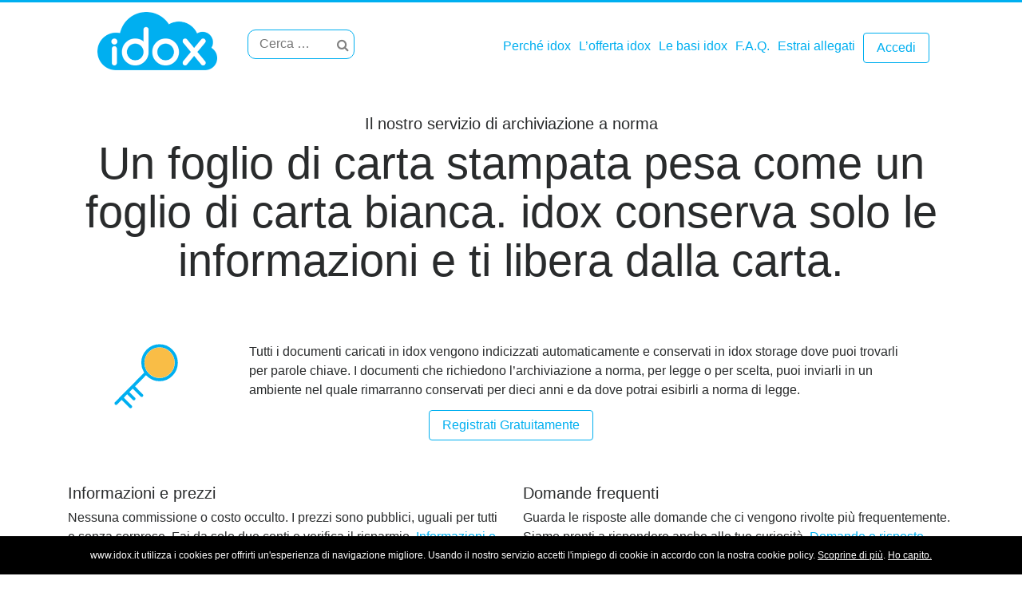

--- FILE ---
content_type: text/html; charset=UTF-8
request_url: https://www.idox.it/il-nostro-servizio-di-archiviazione-a-norma/
body_size: 7257
content:
<!DOCTYPE html>
<html lang="it-IT">
<head>
<meta charset="UTF-8">
<meta name="viewport" content="width=device-width, initial-scale=1, shrink-to-fit=no">
<link rel="profile" href="https://www.sinossi.it/it/">
<link rel="shortcut icon" type="image/png" href="https://www.idox.it/wp-content/themes/sinossi-theme/assets/favicon.ico"/>
<link rel="apple-touch-icon" href="https://www.idox.it/wp-content/themes/sinossi-theme/assets/apple-touch-icon.png">
<link rel="stylesheet"       href="https://www.idox.it/wp-content/themes/sinossi-theme/assets/css/vendor.css">
<link rel="stylesheet"       href="https://www.idox.it/wp-content/themes/sinossi-theme/assets/css/animate.css">
<link rel="stylesheet"       href="//maxcdn.bootstrapcdn.com/font-awesome/4.7.0/css/font-awesome.min.css">
<link rel="stylesheet"       href="https://fonts.googleapis.com/css?family=Comfortaa" >

<script src="https://www.idox.it/wp-content/themes/sinossi-theme/assets/js/vendor/modernizr.js"></script>

<style></style>
<script></script>


<title>Il nostro servizio di archiviazione a norma &#8211; idox</title>
<meta name='robots' content='max-image-preview:large' />
<link rel='dns-prefetch' href='//s.w.org' />
<link rel="alternate" type="application/rss+xml" title="idox &raquo; Feed" href="https://www.idox.it/feed/" />
<link rel="alternate" type="application/rss+xml" title="idox &raquo; Feed dei commenti" href="https://www.idox.it/comments/feed/" />
		<script type="text/javascript">
			window._wpemojiSettings = {"baseUrl":"https:\/\/s.w.org\/images\/core\/emoji\/13.0.1\/72x72\/","ext":".png","svgUrl":"https:\/\/s.w.org\/images\/core\/emoji\/13.0.1\/svg\/","svgExt":".svg","source":{"concatemoji":"https:\/\/www.idox.it\/wp-includes\/js\/wp-emoji-release.min.js?ver=5.7.14"}};
			!function(e,a,t){var n,r,o,i=a.createElement("canvas"),p=i.getContext&&i.getContext("2d");function s(e,t){var a=String.fromCharCode;p.clearRect(0,0,i.width,i.height),p.fillText(a.apply(this,e),0,0);e=i.toDataURL();return p.clearRect(0,0,i.width,i.height),p.fillText(a.apply(this,t),0,0),e===i.toDataURL()}function c(e){var t=a.createElement("script");t.src=e,t.defer=t.type="text/javascript",a.getElementsByTagName("head")[0].appendChild(t)}for(o=Array("flag","emoji"),t.supports={everything:!0,everythingExceptFlag:!0},r=0;r<o.length;r++)t.supports[o[r]]=function(e){if(!p||!p.fillText)return!1;switch(p.textBaseline="top",p.font="600 32px Arial",e){case"flag":return s([127987,65039,8205,9895,65039],[127987,65039,8203,9895,65039])?!1:!s([55356,56826,55356,56819],[55356,56826,8203,55356,56819])&&!s([55356,57332,56128,56423,56128,56418,56128,56421,56128,56430,56128,56423,56128,56447],[55356,57332,8203,56128,56423,8203,56128,56418,8203,56128,56421,8203,56128,56430,8203,56128,56423,8203,56128,56447]);case"emoji":return!s([55357,56424,8205,55356,57212],[55357,56424,8203,55356,57212])}return!1}(o[r]),t.supports.everything=t.supports.everything&&t.supports[o[r]],"flag"!==o[r]&&(t.supports.everythingExceptFlag=t.supports.everythingExceptFlag&&t.supports[o[r]]);t.supports.everythingExceptFlag=t.supports.everythingExceptFlag&&!t.supports.flag,t.DOMReady=!1,t.readyCallback=function(){t.DOMReady=!0},t.supports.everything||(n=function(){t.readyCallback()},a.addEventListener?(a.addEventListener("DOMContentLoaded",n,!1),e.addEventListener("load",n,!1)):(e.attachEvent("onload",n),a.attachEvent("onreadystatechange",function(){"complete"===a.readyState&&t.readyCallback()})),(n=t.source||{}).concatemoji?c(n.concatemoji):n.wpemoji&&n.twemoji&&(c(n.twemoji),c(n.wpemoji)))}(window,document,window._wpemojiSettings);
		</script>
		<style type="text/css">
img.wp-smiley,
img.emoji {
	display: inline !important;
	border: none !important;
	box-shadow: none !important;
	height: 1em !important;
	width: 1em !important;
	margin: 0 .07em !important;
	vertical-align: -0.1em !important;
	background: none !important;
	padding: 0 !important;
}
</style>
	<link rel='stylesheet' id='wp-block-library-css'  href='https://www.idox.it/wp-includes/css/dist/block-library/style.min.css?ver=5.7.14' type='text/css' media='all' />
<link rel='stylesheet' id='contact-form-7-css'  href='https://www.idox.it/wp-content/plugins/contact-form-7/includes/css/styles.css?ver=5.4.1' type='text/css' media='all' />
<link rel='stylesheet' id='sinossi-theme-style-css'  href='https://www.idox.it/wp-content/themes/sinossi-theme/style.css?ver=5.7.14' type='text/css' media='all' />
<link rel='stylesheet' id='anb-style-css'  href='https://www.idox.it/wp-content/plugins/alert-notice-boxes/css/anb.css?ver=210428-132118' type='text/css' media='all' />
<link rel='stylesheet' id='anb-dynamic-style-css'  href='https://www.idox.it/wp-content/plugins/alert-notice-boxes/css/anb-dynamic.css?ver=210428-132159' type='text/css' media='all' />
<!--n2css--><script type='text/javascript' src='https://www.idox.it/wp-content/plugins/alert-notice-boxes/js/anb.js?ver=210428-132118' id='anb-js-js'></script>
<link rel="https://api.w.org/" href="https://www.idox.it/wp-json/" /><link rel="alternate" type="application/json" href="https://www.idox.it/wp-json/wp/v2/pages/77" /><link rel="EditURI" type="application/rsd+xml" title="RSD" href="https://www.idox.it/xmlrpc.php?rsd" />
<link rel="wlwmanifest" type="application/wlwmanifest+xml" href="https://www.idox.it/wp-includes/wlwmanifest.xml" /> 
<meta name="generator" content="WordPress 5.7.14" />
<link rel="canonical" href="https://www.idox.it/il-nostro-servizio-di-archiviazione-a-norma/" />
<link rel='shortlink' href='https://www.idox.it/?p=77' />
<link rel="alternate" type="application/json+oembed" href="https://www.idox.it/wp-json/oembed/1.0/embed?url=https%3A%2F%2Fwww.idox.it%2Fil-nostro-servizio-di-archiviazione-a-norma%2F" />
<link rel="alternate" type="text/xml+oembed" href="https://www.idox.it/wp-json/oembed/1.0/embed?url=https%3A%2F%2Fwww.idox.it%2Fil-nostro-servizio-di-archiviazione-a-norma%2F&#038;format=xml" />
</head>

<body data-rsssl=1 class="page-template page-template-general-service page-template-general-service-php page page-id-77" id="animationIntro">
<div class="se-pre-con"></div>
<div id="page" class="site">
	<a class="skip-link screen-reader-text" href="#content">Skip to content</a>

<header class="containerCustom" role="banner">
    <nav class="navbar navbar-toggleable-md navbar-light bg-faded" role="navigation">
        <button class="navbar-toggler navbar-toggler-right" type="button" data-toggle="collapse" data-target="#navbarSupportedContent" aria-controls="navbarSupportedContent" aria-expanded="false" aria-label="Toggle navigation">
            <span class="navbar-toggler-icon"></span>
        </button>
        <a class="navbar-brand" href="/">
            
            
                <a class="navbar-brand" href="https://www.idox.it"><img src="https://www.idox.it/wp-content/themes/sinossi-theme/assets/img/logo-sito-idox.png" alt="logoidox"></a>

                    </a>


        <form role="search" method="get" class="search-form hidden-xs-down" id="customFormIdox" action="https://www.idox.it/">
    <label>
        <span class="screen-reader-text">Ricerca per:</span>
        <input type="search" class="search-field"
               placeholder=" Cerca …"
               value="" name="s"
               title="Ricerca per:" />
        <button type="submit" class="btn btn-custom" id="invia_query_search" value="Cerca"></button>
    </label>
</form>
<nav id="navbarSupportedContent" class="collapse navbar-collapse"><ul id="menu-main-menu" class="navbar-nav ml-auto myNavBar"><li id="menu-item-5" class="menuNavA menu-item menu-item-type-custom menu-item-object-custom menu-item-home menu-item-5"><a href="https://www.idox.it/#percheIdoxSection">Perché idox</a></li>
<li id="menu-item-11" class="menuNavA menu-item menu-item-type-custom menu-item-object-custom menu-item-home menu-item-11"><a href="https://www.idox.it/#offertaIdoxSection">L&#8217;offerta idox</a></li>
<li id="menu-item-12" class="menuNavA menu-item menu-item-type-custom menu-item-object-custom menu-item-home menu-item-12"><a href="https://www.idox.it/#lebasidoxSection">Le basi idox</a></li>
<li id="menu-item-13" class="menuNavA menu-item menu-item-type-custom menu-item-object-custom menu-item-home menu-item-13"><a href="https://www.idox.it/#domanderisposteSection">F.A.Q.</a></li>
<li id="menu-item-951" class="menu-item menu-item-type-custom menu-item-object-custom menu-item-951"><a href="https://fatture.idox.app/">Estrai allegati</a></li>
<li id="menu-item-14" class="btn btn-outline-primary menu-item menu-item-type-custom menu-item-object-custom menu-item-14"><a target="_blank" rel="noopener" href="https://idox.app">Accedi</a></li>
</ul></nav>


    </nav>
</header><!-- #masthead -->



<div class="container" id="serviceTemplate">
    <div class="row">
        <div class="col-12">
            <h5 class="distancer">Il nostro servizio di archiviazione a norma</h5>
            <h1 class="display-4"><p>Un foglio di carta stampata pesa come un foglio di carta bianca. idox conserva solo le informazioni e ti libera dalla carta.</p>
</h1>
        </div>
    </div>

    <div class="row">
        <div class="col-2 imageForService"><img src="https://www.idox.it/wp-content/themes/sinossi-theme/assets/img/key.svg"></div>
        <div class="col-10">Tutti i documenti caricati in idox vengono indicizzati automaticamente e conservati in idox storage dove puoi trovarli per parole chiave. I documenti che richiedono l’archiviazione a norma, per legge o per scelta, puoi inviarli in un ambiente nel quale rimarranno conservati per dieci anni e da dove potrai esibirli a norma di legge.</div>

        <div class="col-12 registrationButton">
            <button  class="btn btn-outline-primary" id="general_service_subscription"> Registrati Gratuitamente</button>
        </div>
    </div>

    <div class="row">
        <div class="col">
            <h5>Informazioni e prezzi</h5>
            <p>Nessuna commissione o costo occulto. I prezzi sono pubblici, uguali per tutti e senza sorprese. Fai da solo due conti e verifica il risparmio.  <a href="https://www.idox.it/#percheIdoxSection">Informazioni e prezzi</a> </p>
        </div>
        <div class="col">
            <h5>Domande frequenti</h5>
            <p>Guarda le risposte alle domande che ci vengono rivolte più frequentemente. Siamo pronti a rispondere anche alle tue curiosità. <a href="https://www.idox.it/faq">Domande e risposte</a></p>
        </div>
    </div>

    <div id="insideContainer">
        <div class="row lebasidoxList service-template-adjust">
            <div class="col-lg-6 col-sm-12">
                <ul class="listunstyled">
                    <li>
                        <h4><i class="fa fa-wrench"></i> Utilità e semplicità</h4>
                        <p>abbiamo realizzato solo ciò che è necessario e ci concentriamo soltanto su ciò che è utile, abbiamo lasciato perdere lustrini e paillettes.</p>
                    </li>
                    <li>
                        <h4><i class="fa fa-handshake-o"></i> Il servizio innanzitutto</h4>
                        <p>siamo costantemente impegnati per dare un ottimo servizio, vogliamo essere un interlocutore veloce e cordiale.</p>
                    </li>
                    <li>
                        <h4><i class="fa fa-search"></i>La chiarezza è un valore</h4>
                        <p>comunichiamo in modo chiaro e diretto nello stesso linguaggio di chi ci ascolta, evitiamo di utilizzare gergo e sensazionalismo.</p>
                    </li>
                </ul>
            </div>
            <div class="col-lg-6 col-sm-12">
                <ul class="listunstyled">
                    <li>
                        <h4><i class="fa fa-signal"></i> I nostri clienti sono investitori</h4>
                        <p>finanziamo lo sviluppo del servizio con i ricavi del servizio stesso, non dobbiamo rispondere al mercato o agli investitori.</p>
                    </li>
                    <li>
                        <h4><i class="fa fa-eur"></i> Prezzi chiari e trasparenti</h4>
                        <p>nessuna commissione o costo occulto, i prezzi sono pubblici, uguali per tutti e pubblicati sul nostro sito.</p>
                    </li>
                    <li>
                        <h4><i class="fa fa-smile-o"></i> Siamo concentrati su ciò che conta</h4>
                        <p>ottimo servizio, facilità d'uso e prezzi onesti per meritare la fiducia dei nostri clienti.</p>
                    </li>
                </ul>
            </div>
        </div>
        <hr class="middleHr_up">
        <div id="trigger_Footer"></div>
        <div class="row beforeEnd">
            <div class="col-2">
                <i class="fa fa-umbrella"></i>
            </div>
            <div class="col-10">
                <h5>I vostri documenti sono protetti e al sicuro</h5>
                <p>Ogni informazione gestita da <span class="idox-font blue">idox</span> è protetta dai più efficaci algoritmi di cifratura. L&#8217;utente che entra in <span class="idox-font blue">idox</span> affida le proprie informazioni ad un canale cifrato che le protegge a partire dalla propria postazione fino all&#8217;ambiente di Conservazione Sostitutiva.</p>
            </div>
        </div>
        <hr class="middleHr_down">
        <div class="row">
            <div class="col" id="miscellaneousInfo">
                <p><strong>Browser supportati ?</strong> Microsoft Internet Explorer versione 10.0 o superiore, Microsoft Edge, Firefox versione 45.0 o superiore, Google Crome versione 40.0 o superiore, Safari versione 8.0 o superiore.<br />
<strong>Altre domande?</strong> Se avete domande su <span class="idox-font blue">idox</span> o sul processo di conservazione sostitutiva <a href="https://www.idox.it/domanderisposte/">inviateci una richiesta</a> di approfondimento<br />
<strong>Hai visto le norme sulla privacy?</strong> Ecco la nostra <a href="https://www.idox.it/manuale-del-servizio-idox/"> Politica sulla Privacy</a></p>
            </div>
        </div>
    </div>

</div>




<span class="go-top"><i class="fa fa-arrow-up"></i> </span>

<div id="footerImage"></div>
<div id="trigger_Footer"></div>


<div class="content" id="footer">
    <div class="containerFooter">
        <div class="row">
            <div class="col-xl-4 col-xs-12 firstColumnn">
                <img src="https://www.idox.it/wp-content/themes/sinossi-theme/assets/img/Logo-idox-nuvola-bianca-contorno-azzurro.png" alt="logo" id="logoFooterToAnimate">

                                    <section>			<div class="textwidget"><p id="textFooterToAnimate">Il primo servizio freemium in Italia di archiviazione a norma dei documenti</p>

<div id="socialList" style="text-align: left;">
    <ul class="list-inline">
        <li class="list-inline-item">
            <a href="https://www.facebook.com/SinossiIdox/" target="_blank" rel="noopener"><i class="fa fa-facebook"></i></a>
        </li>
        <li class="list-inline-item">
            <a href="https://www.linkedin.com/in/sinossi-software-7b8b74a9/" target="_blank" rel="noopener"><i class="fa fa-linkedin"></i></a>
        </li>
        <li class="list-inline-item">
            <a href="https://www.youtube.com/watch?v=0WpcJfujZMg" target="_blank" rel="noopener"><i class="fa fa-youtube"></i></a>
        </li>
    </ul>
</div></div>
		</section>                            </div>
            <div class="col-xl-4 col-xs-12 middlecolumn">
                <h4>Site Map</h4>
                <ul id="secondFootMenu" class=""><li id="menu-item-131" class="menu-item menu-item-type-post_type menu-item-object-page menu-item-131"><a href="https://www.idox.it/la-nostra-soluzione-per-la-fatturazione-elettronica/">La nostra soluzione per la fatturazione elettronica</a></li>
<li id="menu-item-133" class="menu-item menu-item-type-post_type menu-item-object-page menu-item-133"><a href="https://www.idox.it/il-nostro-modello-di-condivisione/">Il nostro modello di condivisione</a></li>
<li id="menu-item-132" class="menu-item menu-item-type-post_type menu-item-object-page menu-item-132"><a href="https://www.idox.it/il-nostro-servizio-di-firma-elettronica-avanzata/">Il nostro servizio di firma elettronica</a></li>
<li id="menu-item-134" class="menu-item menu-item-type-post_type menu-item-object-page current-menu-item page_item page-item-77 current_page_item menu-item-134"><a href="https://www.idox.it/il-nostro-servizio-di-archiviazione-a-norma/" aria-current="page">Il nostro servizio di archiviazione a norma</a></li>
<li id="menu-item-135" class="menu-item menu-item-type-post_type menu-item-object-page menu-item-135"><a href="https://www.idox.it/domanderisposte/">F.A.Q.</a></li>
<li id="menu-item-278" class="menu-item menu-item-type-post_type menu-item-object-page menu-item-278"><a href="https://www.idox.it/manuale-del-servizio-idox/">Manuale</a></li>
</ul>            </div>
            <div class="col-xl-4 col-xs-12 lastcolumn">
                <h4>Iscriviti alla newsletter</h4>
                                    <section>			<div class="textwidget"><div class="containerNewsletter"><div role="form" class="wpcf7" id="wpcf7-f41-o1" lang="it-IT" dir="ltr">
<div class="screen-reader-response"><p role="status" aria-live="polite" aria-atomic="true"></p> <ul></ul></div>
<form action="/il-nostro-servizio-di-archiviazione-a-norma/#wpcf7-f41-o1" method="post" class="wpcf7-form init" novalidate="novalidate" data-status="init">
<div style="display: none;">
<input type="hidden" name="_wpcf7" value="41" />
<input type="hidden" name="_wpcf7_version" value="5.4.1" />
<input type="hidden" name="_wpcf7_locale" value="it_IT" />
<input type="hidden" name="_wpcf7_unit_tag" value="wpcf7-f41-o1" />
<input type="hidden" name="_wpcf7_container_post" value="0" />
<input type="hidden" name="_wpcf7_posted_data_hash" value="" />
</div>
<div class="float-right" class="form-group" id="newsLetterForm">
<div class="form-group">
<div class="input-group mb-2 mr-sm-2 mb-sm-0">
        <span class="wpcf7-form-control-wrap your-email"><input type="email" name="your-email" value="" size="40" class="wpcf7-form-control wpcf7-text wpcf7-email wpcf7-validates-as-required wpcf7-validates-as-email form-control customStyle" id="newsletter" aria-required="true" aria-invalid="false" placeholder="jhondoe@gmail.com" /></span><br />
        <input type="submit" value="Invia" class="wpcf7-form-control wpcf7-submit input-group-addon customStyle max-height-btn" id="sendNewsLetterForm" />  </p>
</div>
<div style="position:relative; top: 20px;"><div id="cf7sr-697850d301426" class="cf7sr-g-recaptcha" data-sitekey="6LevHW0UAAAAAOCgMTKfsRNr6P3UKHtnSFWaggtf"></div><span class="wpcf7-form-control-wrap cf7sr-g-recaptcha-invalid"></span></div>
</div>
</div>
<style>
.containerNewsletter span.wpcf7-not-valid-tip { 
  position:relative;
  float: none;
  color: white !important;</p>
<p> }
.containerNewsletter div.wpcf7-response-output { 
 top:5px;
 float:none;
 position:relative;
}
div.wpcf7-response-output {
 border:none !important;
}
.max-height-btn { 
 max-height: 40px;
}
</style>
<div class="wpcf7-response-output" aria-hidden="true"></div></form></div></div>
</div>
		</section>                            </div>
        </div>
    </div>
</div>


<footer>
    <div class="container">
        <div class="row">
            <div class="col">
                                    <section>			<div class="textwidget"><p>idox © 2017 – Powered by Sinossi Software | P.IVA 01258950912</p></div>
		</section>                            </div>
        </div>
    </div>
</footer>

<div id="anb-location-id-894">
<div class="anb-bg">
	<div id="anb-id-2" class="anb anb-class-948 all-devices anb-animation-default delay" data-anb-id="2" data-anb-delay="1" data-anb-show-time="10" data-anb-limitations-times="0" data-anb-limitations-days="0" data-anb-animation-out-class="anb-animation-out-id-default" data-anb-animation-out-speed="1" data-anb-close-button="0">
<pre><strong>Visualizza l'anteprima della tua fattura e scarica gli allegati.</strong></pre>
<pre>Servizio gratuito e senza registrazione.
<a href="https://fatture.idox.app/" target="_blank" rel="noopener">Carica la fattura →</a></pre>
	</div>
</div></div>        <script type="text/javascript">
            var widgetIds = [];
            var cf7srLoadCallback = function() {
                var cf7srWidgets = document.querySelectorAll('.cf7sr-g-recaptcha');
                for (var i = 0; i < cf7srWidgets.length; ++i) {
                    var cf7srWidget = cf7srWidgets[i];
                    var widgetId = grecaptcha.render(cf7srWidget.id, {
                        'sitekey' : '6LevHW0UAAAAAOCgMTKfsRNr6P3UKHtnSFWaggtf'
                    });
                    widgetIds.push(widgetId);
                }
            };
            (function($) {
                $('.wpcf7').on('wpcf7invalid wpcf7mailsent invalid.wpcf7 mailsent.wpcf7', function() {
                    for (var i = 0; i < widgetIds.length; i++) {
                        grecaptcha.reset(widgetIds[i]);
                    }
                });
            })(jQuery);
        </script>
        <script src="https://www.google.com/recaptcha/api.js?onload=cf7srLoadCallback&render=explicit" async defer></script>
        <script type='text/javascript' src='https://www.idox.it/wp-includes/js/dist/vendor/wp-polyfill.min.js?ver=7.4.4' id='wp-polyfill-js'></script>
<script type='text/javascript' id='wp-polyfill-js-after'>
( 'fetch' in window ) || document.write( '<script src="https://www.idox.it/wp-includes/js/dist/vendor/wp-polyfill-fetch.min.js?ver=3.0.0"></scr' + 'ipt>' );( document.contains ) || document.write( '<script src="https://www.idox.it/wp-includes/js/dist/vendor/wp-polyfill-node-contains.min.js?ver=3.42.0"></scr' + 'ipt>' );( window.DOMRect ) || document.write( '<script src="https://www.idox.it/wp-includes/js/dist/vendor/wp-polyfill-dom-rect.min.js?ver=3.42.0"></scr' + 'ipt>' );( window.URL && window.URL.prototype && window.URLSearchParams ) || document.write( '<script src="https://www.idox.it/wp-includes/js/dist/vendor/wp-polyfill-url.min.js?ver=3.6.4"></scr' + 'ipt>' );( window.FormData && window.FormData.prototype.keys ) || document.write( '<script src="https://www.idox.it/wp-includes/js/dist/vendor/wp-polyfill-formdata.min.js?ver=3.0.12"></scr' + 'ipt>' );( Element.prototype.matches && Element.prototype.closest ) || document.write( '<script src="https://www.idox.it/wp-includes/js/dist/vendor/wp-polyfill-element-closest.min.js?ver=2.0.2"></scr' + 'ipt>' );( 'objectFit' in document.documentElement.style ) || document.write( '<script src="https://www.idox.it/wp-includes/js/dist/vendor/wp-polyfill-object-fit.min.js?ver=2.3.4"></scr' + 'ipt>' );
</script>
<script type='text/javascript' id='contact-form-7-js-extra'>
/* <![CDATA[ */
var wpcf7 = {"api":{"root":"https:\/\/www.idox.it\/wp-json\/","namespace":"contact-form-7\/v1"},"cached":"1"};
/* ]]> */
</script>
<script type='text/javascript' src='https://www.idox.it/wp-content/plugins/contact-form-7/includes/js/index.js?ver=5.4.1' id='contact-form-7-js'></script>
<script type='text/javascript' src='https://www.idox.it/wp-content/themes/sinossi-theme/js/navigation.js?ver=20151215' id='sinossi-theme-navigation-js'></script>
<script type='text/javascript' src='https://www.idox.it/wp-content/themes/sinossi-theme/js/skip-link-focus-fix.js?ver=20151215' id='sinossi-theme-skip-link-focus-fix-js'></script>
<script type='text/javascript' src='https://www.idox.it/wp-includes/js/wp-embed.min.js?ver=5.7.14' id='wp-embed-js'></script>

<script>
    (function(b,o,i,l,e,r){b.GoogleAnalyticsObject=l;b[l]||(b[l]=
        function(){(b[l].q=b[l].q||[]).push(arguments)});b[l].l=+new Date;
        e=o.createElement(i);r=o.getElementsByTagName(i)[0];
        e.src='https://www.google-analytics.com/analytics.js';
        r.parentNode.insertBefore(e,r)}(window,document,'script','ga'));
    ga('create','UA-94102224-1');ga('send','pageview');
</script>

<script src="https://www.idox.it/wp-content/themes/sinossi-theme/assets/js/bpgdec8a.js"></script>
<script src="https://www.idox.it/wp-content/themes/sinossi-theme/assets/js/vendor.js"></script>
<script src="https://www.idox.it/wp-content/themes/sinossi-theme/assets/js/plugins.js"></script>
<script src="https://www.idox.it/wp-content/themes/sinossi-theme/assets/js/main.js"></script>
<script></script>

<script type="text/javascript" src="https://nibirumail.com/docs/scripts/nibirumail.cookie.min.js"></script>

</body>
</html>

<!--
Performance optimized by W3 Total Cache. Learn more: https://www.boldgrid.com/w3-total-cache/


Served from: www.idox.it @ 2026-01-27 06:44:51 by W3 Total Cache
-->

--- FILE ---
content_type: text/html; charset=utf-8
request_url: https://www.google.com/recaptcha/api2/anchor?ar=1&k=6LevHW0UAAAAAOCgMTKfsRNr6P3UKHtnSFWaggtf&co=aHR0cHM6Ly93d3cuaWRveC5pdDo0NDM.&hl=en&v=N67nZn4AqZkNcbeMu4prBgzg&size=normal&anchor-ms=20000&execute-ms=30000&cb=41juwqccgiz8
body_size: 49414
content:
<!DOCTYPE HTML><html dir="ltr" lang="en"><head><meta http-equiv="Content-Type" content="text/html; charset=UTF-8">
<meta http-equiv="X-UA-Compatible" content="IE=edge">
<title>reCAPTCHA</title>
<style type="text/css">
/* cyrillic-ext */
@font-face {
  font-family: 'Roboto';
  font-style: normal;
  font-weight: 400;
  font-stretch: 100%;
  src: url(//fonts.gstatic.com/s/roboto/v48/KFO7CnqEu92Fr1ME7kSn66aGLdTylUAMa3GUBHMdazTgWw.woff2) format('woff2');
  unicode-range: U+0460-052F, U+1C80-1C8A, U+20B4, U+2DE0-2DFF, U+A640-A69F, U+FE2E-FE2F;
}
/* cyrillic */
@font-face {
  font-family: 'Roboto';
  font-style: normal;
  font-weight: 400;
  font-stretch: 100%;
  src: url(//fonts.gstatic.com/s/roboto/v48/KFO7CnqEu92Fr1ME7kSn66aGLdTylUAMa3iUBHMdazTgWw.woff2) format('woff2');
  unicode-range: U+0301, U+0400-045F, U+0490-0491, U+04B0-04B1, U+2116;
}
/* greek-ext */
@font-face {
  font-family: 'Roboto';
  font-style: normal;
  font-weight: 400;
  font-stretch: 100%;
  src: url(//fonts.gstatic.com/s/roboto/v48/KFO7CnqEu92Fr1ME7kSn66aGLdTylUAMa3CUBHMdazTgWw.woff2) format('woff2');
  unicode-range: U+1F00-1FFF;
}
/* greek */
@font-face {
  font-family: 'Roboto';
  font-style: normal;
  font-weight: 400;
  font-stretch: 100%;
  src: url(//fonts.gstatic.com/s/roboto/v48/KFO7CnqEu92Fr1ME7kSn66aGLdTylUAMa3-UBHMdazTgWw.woff2) format('woff2');
  unicode-range: U+0370-0377, U+037A-037F, U+0384-038A, U+038C, U+038E-03A1, U+03A3-03FF;
}
/* math */
@font-face {
  font-family: 'Roboto';
  font-style: normal;
  font-weight: 400;
  font-stretch: 100%;
  src: url(//fonts.gstatic.com/s/roboto/v48/KFO7CnqEu92Fr1ME7kSn66aGLdTylUAMawCUBHMdazTgWw.woff2) format('woff2');
  unicode-range: U+0302-0303, U+0305, U+0307-0308, U+0310, U+0312, U+0315, U+031A, U+0326-0327, U+032C, U+032F-0330, U+0332-0333, U+0338, U+033A, U+0346, U+034D, U+0391-03A1, U+03A3-03A9, U+03B1-03C9, U+03D1, U+03D5-03D6, U+03F0-03F1, U+03F4-03F5, U+2016-2017, U+2034-2038, U+203C, U+2040, U+2043, U+2047, U+2050, U+2057, U+205F, U+2070-2071, U+2074-208E, U+2090-209C, U+20D0-20DC, U+20E1, U+20E5-20EF, U+2100-2112, U+2114-2115, U+2117-2121, U+2123-214F, U+2190, U+2192, U+2194-21AE, U+21B0-21E5, U+21F1-21F2, U+21F4-2211, U+2213-2214, U+2216-22FF, U+2308-230B, U+2310, U+2319, U+231C-2321, U+2336-237A, U+237C, U+2395, U+239B-23B7, U+23D0, U+23DC-23E1, U+2474-2475, U+25AF, U+25B3, U+25B7, U+25BD, U+25C1, U+25CA, U+25CC, U+25FB, U+266D-266F, U+27C0-27FF, U+2900-2AFF, U+2B0E-2B11, U+2B30-2B4C, U+2BFE, U+3030, U+FF5B, U+FF5D, U+1D400-1D7FF, U+1EE00-1EEFF;
}
/* symbols */
@font-face {
  font-family: 'Roboto';
  font-style: normal;
  font-weight: 400;
  font-stretch: 100%;
  src: url(//fonts.gstatic.com/s/roboto/v48/KFO7CnqEu92Fr1ME7kSn66aGLdTylUAMaxKUBHMdazTgWw.woff2) format('woff2');
  unicode-range: U+0001-000C, U+000E-001F, U+007F-009F, U+20DD-20E0, U+20E2-20E4, U+2150-218F, U+2190, U+2192, U+2194-2199, U+21AF, U+21E6-21F0, U+21F3, U+2218-2219, U+2299, U+22C4-22C6, U+2300-243F, U+2440-244A, U+2460-24FF, U+25A0-27BF, U+2800-28FF, U+2921-2922, U+2981, U+29BF, U+29EB, U+2B00-2BFF, U+4DC0-4DFF, U+FFF9-FFFB, U+10140-1018E, U+10190-1019C, U+101A0, U+101D0-101FD, U+102E0-102FB, U+10E60-10E7E, U+1D2C0-1D2D3, U+1D2E0-1D37F, U+1F000-1F0FF, U+1F100-1F1AD, U+1F1E6-1F1FF, U+1F30D-1F30F, U+1F315, U+1F31C, U+1F31E, U+1F320-1F32C, U+1F336, U+1F378, U+1F37D, U+1F382, U+1F393-1F39F, U+1F3A7-1F3A8, U+1F3AC-1F3AF, U+1F3C2, U+1F3C4-1F3C6, U+1F3CA-1F3CE, U+1F3D4-1F3E0, U+1F3ED, U+1F3F1-1F3F3, U+1F3F5-1F3F7, U+1F408, U+1F415, U+1F41F, U+1F426, U+1F43F, U+1F441-1F442, U+1F444, U+1F446-1F449, U+1F44C-1F44E, U+1F453, U+1F46A, U+1F47D, U+1F4A3, U+1F4B0, U+1F4B3, U+1F4B9, U+1F4BB, U+1F4BF, U+1F4C8-1F4CB, U+1F4D6, U+1F4DA, U+1F4DF, U+1F4E3-1F4E6, U+1F4EA-1F4ED, U+1F4F7, U+1F4F9-1F4FB, U+1F4FD-1F4FE, U+1F503, U+1F507-1F50B, U+1F50D, U+1F512-1F513, U+1F53E-1F54A, U+1F54F-1F5FA, U+1F610, U+1F650-1F67F, U+1F687, U+1F68D, U+1F691, U+1F694, U+1F698, U+1F6AD, U+1F6B2, U+1F6B9-1F6BA, U+1F6BC, U+1F6C6-1F6CF, U+1F6D3-1F6D7, U+1F6E0-1F6EA, U+1F6F0-1F6F3, U+1F6F7-1F6FC, U+1F700-1F7FF, U+1F800-1F80B, U+1F810-1F847, U+1F850-1F859, U+1F860-1F887, U+1F890-1F8AD, U+1F8B0-1F8BB, U+1F8C0-1F8C1, U+1F900-1F90B, U+1F93B, U+1F946, U+1F984, U+1F996, U+1F9E9, U+1FA00-1FA6F, U+1FA70-1FA7C, U+1FA80-1FA89, U+1FA8F-1FAC6, U+1FACE-1FADC, U+1FADF-1FAE9, U+1FAF0-1FAF8, U+1FB00-1FBFF;
}
/* vietnamese */
@font-face {
  font-family: 'Roboto';
  font-style: normal;
  font-weight: 400;
  font-stretch: 100%;
  src: url(//fonts.gstatic.com/s/roboto/v48/KFO7CnqEu92Fr1ME7kSn66aGLdTylUAMa3OUBHMdazTgWw.woff2) format('woff2');
  unicode-range: U+0102-0103, U+0110-0111, U+0128-0129, U+0168-0169, U+01A0-01A1, U+01AF-01B0, U+0300-0301, U+0303-0304, U+0308-0309, U+0323, U+0329, U+1EA0-1EF9, U+20AB;
}
/* latin-ext */
@font-face {
  font-family: 'Roboto';
  font-style: normal;
  font-weight: 400;
  font-stretch: 100%;
  src: url(//fonts.gstatic.com/s/roboto/v48/KFO7CnqEu92Fr1ME7kSn66aGLdTylUAMa3KUBHMdazTgWw.woff2) format('woff2');
  unicode-range: U+0100-02BA, U+02BD-02C5, U+02C7-02CC, U+02CE-02D7, U+02DD-02FF, U+0304, U+0308, U+0329, U+1D00-1DBF, U+1E00-1E9F, U+1EF2-1EFF, U+2020, U+20A0-20AB, U+20AD-20C0, U+2113, U+2C60-2C7F, U+A720-A7FF;
}
/* latin */
@font-face {
  font-family: 'Roboto';
  font-style: normal;
  font-weight: 400;
  font-stretch: 100%;
  src: url(//fonts.gstatic.com/s/roboto/v48/KFO7CnqEu92Fr1ME7kSn66aGLdTylUAMa3yUBHMdazQ.woff2) format('woff2');
  unicode-range: U+0000-00FF, U+0131, U+0152-0153, U+02BB-02BC, U+02C6, U+02DA, U+02DC, U+0304, U+0308, U+0329, U+2000-206F, U+20AC, U+2122, U+2191, U+2193, U+2212, U+2215, U+FEFF, U+FFFD;
}
/* cyrillic-ext */
@font-face {
  font-family: 'Roboto';
  font-style: normal;
  font-weight: 500;
  font-stretch: 100%;
  src: url(//fonts.gstatic.com/s/roboto/v48/KFO7CnqEu92Fr1ME7kSn66aGLdTylUAMa3GUBHMdazTgWw.woff2) format('woff2');
  unicode-range: U+0460-052F, U+1C80-1C8A, U+20B4, U+2DE0-2DFF, U+A640-A69F, U+FE2E-FE2F;
}
/* cyrillic */
@font-face {
  font-family: 'Roboto';
  font-style: normal;
  font-weight: 500;
  font-stretch: 100%;
  src: url(//fonts.gstatic.com/s/roboto/v48/KFO7CnqEu92Fr1ME7kSn66aGLdTylUAMa3iUBHMdazTgWw.woff2) format('woff2');
  unicode-range: U+0301, U+0400-045F, U+0490-0491, U+04B0-04B1, U+2116;
}
/* greek-ext */
@font-face {
  font-family: 'Roboto';
  font-style: normal;
  font-weight: 500;
  font-stretch: 100%;
  src: url(//fonts.gstatic.com/s/roboto/v48/KFO7CnqEu92Fr1ME7kSn66aGLdTylUAMa3CUBHMdazTgWw.woff2) format('woff2');
  unicode-range: U+1F00-1FFF;
}
/* greek */
@font-face {
  font-family: 'Roboto';
  font-style: normal;
  font-weight: 500;
  font-stretch: 100%;
  src: url(//fonts.gstatic.com/s/roboto/v48/KFO7CnqEu92Fr1ME7kSn66aGLdTylUAMa3-UBHMdazTgWw.woff2) format('woff2');
  unicode-range: U+0370-0377, U+037A-037F, U+0384-038A, U+038C, U+038E-03A1, U+03A3-03FF;
}
/* math */
@font-face {
  font-family: 'Roboto';
  font-style: normal;
  font-weight: 500;
  font-stretch: 100%;
  src: url(//fonts.gstatic.com/s/roboto/v48/KFO7CnqEu92Fr1ME7kSn66aGLdTylUAMawCUBHMdazTgWw.woff2) format('woff2');
  unicode-range: U+0302-0303, U+0305, U+0307-0308, U+0310, U+0312, U+0315, U+031A, U+0326-0327, U+032C, U+032F-0330, U+0332-0333, U+0338, U+033A, U+0346, U+034D, U+0391-03A1, U+03A3-03A9, U+03B1-03C9, U+03D1, U+03D5-03D6, U+03F0-03F1, U+03F4-03F5, U+2016-2017, U+2034-2038, U+203C, U+2040, U+2043, U+2047, U+2050, U+2057, U+205F, U+2070-2071, U+2074-208E, U+2090-209C, U+20D0-20DC, U+20E1, U+20E5-20EF, U+2100-2112, U+2114-2115, U+2117-2121, U+2123-214F, U+2190, U+2192, U+2194-21AE, U+21B0-21E5, U+21F1-21F2, U+21F4-2211, U+2213-2214, U+2216-22FF, U+2308-230B, U+2310, U+2319, U+231C-2321, U+2336-237A, U+237C, U+2395, U+239B-23B7, U+23D0, U+23DC-23E1, U+2474-2475, U+25AF, U+25B3, U+25B7, U+25BD, U+25C1, U+25CA, U+25CC, U+25FB, U+266D-266F, U+27C0-27FF, U+2900-2AFF, U+2B0E-2B11, U+2B30-2B4C, U+2BFE, U+3030, U+FF5B, U+FF5D, U+1D400-1D7FF, U+1EE00-1EEFF;
}
/* symbols */
@font-face {
  font-family: 'Roboto';
  font-style: normal;
  font-weight: 500;
  font-stretch: 100%;
  src: url(//fonts.gstatic.com/s/roboto/v48/KFO7CnqEu92Fr1ME7kSn66aGLdTylUAMaxKUBHMdazTgWw.woff2) format('woff2');
  unicode-range: U+0001-000C, U+000E-001F, U+007F-009F, U+20DD-20E0, U+20E2-20E4, U+2150-218F, U+2190, U+2192, U+2194-2199, U+21AF, U+21E6-21F0, U+21F3, U+2218-2219, U+2299, U+22C4-22C6, U+2300-243F, U+2440-244A, U+2460-24FF, U+25A0-27BF, U+2800-28FF, U+2921-2922, U+2981, U+29BF, U+29EB, U+2B00-2BFF, U+4DC0-4DFF, U+FFF9-FFFB, U+10140-1018E, U+10190-1019C, U+101A0, U+101D0-101FD, U+102E0-102FB, U+10E60-10E7E, U+1D2C0-1D2D3, U+1D2E0-1D37F, U+1F000-1F0FF, U+1F100-1F1AD, U+1F1E6-1F1FF, U+1F30D-1F30F, U+1F315, U+1F31C, U+1F31E, U+1F320-1F32C, U+1F336, U+1F378, U+1F37D, U+1F382, U+1F393-1F39F, U+1F3A7-1F3A8, U+1F3AC-1F3AF, U+1F3C2, U+1F3C4-1F3C6, U+1F3CA-1F3CE, U+1F3D4-1F3E0, U+1F3ED, U+1F3F1-1F3F3, U+1F3F5-1F3F7, U+1F408, U+1F415, U+1F41F, U+1F426, U+1F43F, U+1F441-1F442, U+1F444, U+1F446-1F449, U+1F44C-1F44E, U+1F453, U+1F46A, U+1F47D, U+1F4A3, U+1F4B0, U+1F4B3, U+1F4B9, U+1F4BB, U+1F4BF, U+1F4C8-1F4CB, U+1F4D6, U+1F4DA, U+1F4DF, U+1F4E3-1F4E6, U+1F4EA-1F4ED, U+1F4F7, U+1F4F9-1F4FB, U+1F4FD-1F4FE, U+1F503, U+1F507-1F50B, U+1F50D, U+1F512-1F513, U+1F53E-1F54A, U+1F54F-1F5FA, U+1F610, U+1F650-1F67F, U+1F687, U+1F68D, U+1F691, U+1F694, U+1F698, U+1F6AD, U+1F6B2, U+1F6B9-1F6BA, U+1F6BC, U+1F6C6-1F6CF, U+1F6D3-1F6D7, U+1F6E0-1F6EA, U+1F6F0-1F6F3, U+1F6F7-1F6FC, U+1F700-1F7FF, U+1F800-1F80B, U+1F810-1F847, U+1F850-1F859, U+1F860-1F887, U+1F890-1F8AD, U+1F8B0-1F8BB, U+1F8C0-1F8C1, U+1F900-1F90B, U+1F93B, U+1F946, U+1F984, U+1F996, U+1F9E9, U+1FA00-1FA6F, U+1FA70-1FA7C, U+1FA80-1FA89, U+1FA8F-1FAC6, U+1FACE-1FADC, U+1FADF-1FAE9, U+1FAF0-1FAF8, U+1FB00-1FBFF;
}
/* vietnamese */
@font-face {
  font-family: 'Roboto';
  font-style: normal;
  font-weight: 500;
  font-stretch: 100%;
  src: url(//fonts.gstatic.com/s/roboto/v48/KFO7CnqEu92Fr1ME7kSn66aGLdTylUAMa3OUBHMdazTgWw.woff2) format('woff2');
  unicode-range: U+0102-0103, U+0110-0111, U+0128-0129, U+0168-0169, U+01A0-01A1, U+01AF-01B0, U+0300-0301, U+0303-0304, U+0308-0309, U+0323, U+0329, U+1EA0-1EF9, U+20AB;
}
/* latin-ext */
@font-face {
  font-family: 'Roboto';
  font-style: normal;
  font-weight: 500;
  font-stretch: 100%;
  src: url(//fonts.gstatic.com/s/roboto/v48/KFO7CnqEu92Fr1ME7kSn66aGLdTylUAMa3KUBHMdazTgWw.woff2) format('woff2');
  unicode-range: U+0100-02BA, U+02BD-02C5, U+02C7-02CC, U+02CE-02D7, U+02DD-02FF, U+0304, U+0308, U+0329, U+1D00-1DBF, U+1E00-1E9F, U+1EF2-1EFF, U+2020, U+20A0-20AB, U+20AD-20C0, U+2113, U+2C60-2C7F, U+A720-A7FF;
}
/* latin */
@font-face {
  font-family: 'Roboto';
  font-style: normal;
  font-weight: 500;
  font-stretch: 100%;
  src: url(//fonts.gstatic.com/s/roboto/v48/KFO7CnqEu92Fr1ME7kSn66aGLdTylUAMa3yUBHMdazQ.woff2) format('woff2');
  unicode-range: U+0000-00FF, U+0131, U+0152-0153, U+02BB-02BC, U+02C6, U+02DA, U+02DC, U+0304, U+0308, U+0329, U+2000-206F, U+20AC, U+2122, U+2191, U+2193, U+2212, U+2215, U+FEFF, U+FFFD;
}
/* cyrillic-ext */
@font-face {
  font-family: 'Roboto';
  font-style: normal;
  font-weight: 900;
  font-stretch: 100%;
  src: url(//fonts.gstatic.com/s/roboto/v48/KFO7CnqEu92Fr1ME7kSn66aGLdTylUAMa3GUBHMdazTgWw.woff2) format('woff2');
  unicode-range: U+0460-052F, U+1C80-1C8A, U+20B4, U+2DE0-2DFF, U+A640-A69F, U+FE2E-FE2F;
}
/* cyrillic */
@font-face {
  font-family: 'Roboto';
  font-style: normal;
  font-weight: 900;
  font-stretch: 100%;
  src: url(//fonts.gstatic.com/s/roboto/v48/KFO7CnqEu92Fr1ME7kSn66aGLdTylUAMa3iUBHMdazTgWw.woff2) format('woff2');
  unicode-range: U+0301, U+0400-045F, U+0490-0491, U+04B0-04B1, U+2116;
}
/* greek-ext */
@font-face {
  font-family: 'Roboto';
  font-style: normal;
  font-weight: 900;
  font-stretch: 100%;
  src: url(//fonts.gstatic.com/s/roboto/v48/KFO7CnqEu92Fr1ME7kSn66aGLdTylUAMa3CUBHMdazTgWw.woff2) format('woff2');
  unicode-range: U+1F00-1FFF;
}
/* greek */
@font-face {
  font-family: 'Roboto';
  font-style: normal;
  font-weight: 900;
  font-stretch: 100%;
  src: url(//fonts.gstatic.com/s/roboto/v48/KFO7CnqEu92Fr1ME7kSn66aGLdTylUAMa3-UBHMdazTgWw.woff2) format('woff2');
  unicode-range: U+0370-0377, U+037A-037F, U+0384-038A, U+038C, U+038E-03A1, U+03A3-03FF;
}
/* math */
@font-face {
  font-family: 'Roboto';
  font-style: normal;
  font-weight: 900;
  font-stretch: 100%;
  src: url(//fonts.gstatic.com/s/roboto/v48/KFO7CnqEu92Fr1ME7kSn66aGLdTylUAMawCUBHMdazTgWw.woff2) format('woff2');
  unicode-range: U+0302-0303, U+0305, U+0307-0308, U+0310, U+0312, U+0315, U+031A, U+0326-0327, U+032C, U+032F-0330, U+0332-0333, U+0338, U+033A, U+0346, U+034D, U+0391-03A1, U+03A3-03A9, U+03B1-03C9, U+03D1, U+03D5-03D6, U+03F0-03F1, U+03F4-03F5, U+2016-2017, U+2034-2038, U+203C, U+2040, U+2043, U+2047, U+2050, U+2057, U+205F, U+2070-2071, U+2074-208E, U+2090-209C, U+20D0-20DC, U+20E1, U+20E5-20EF, U+2100-2112, U+2114-2115, U+2117-2121, U+2123-214F, U+2190, U+2192, U+2194-21AE, U+21B0-21E5, U+21F1-21F2, U+21F4-2211, U+2213-2214, U+2216-22FF, U+2308-230B, U+2310, U+2319, U+231C-2321, U+2336-237A, U+237C, U+2395, U+239B-23B7, U+23D0, U+23DC-23E1, U+2474-2475, U+25AF, U+25B3, U+25B7, U+25BD, U+25C1, U+25CA, U+25CC, U+25FB, U+266D-266F, U+27C0-27FF, U+2900-2AFF, U+2B0E-2B11, U+2B30-2B4C, U+2BFE, U+3030, U+FF5B, U+FF5D, U+1D400-1D7FF, U+1EE00-1EEFF;
}
/* symbols */
@font-face {
  font-family: 'Roboto';
  font-style: normal;
  font-weight: 900;
  font-stretch: 100%;
  src: url(//fonts.gstatic.com/s/roboto/v48/KFO7CnqEu92Fr1ME7kSn66aGLdTylUAMaxKUBHMdazTgWw.woff2) format('woff2');
  unicode-range: U+0001-000C, U+000E-001F, U+007F-009F, U+20DD-20E0, U+20E2-20E4, U+2150-218F, U+2190, U+2192, U+2194-2199, U+21AF, U+21E6-21F0, U+21F3, U+2218-2219, U+2299, U+22C4-22C6, U+2300-243F, U+2440-244A, U+2460-24FF, U+25A0-27BF, U+2800-28FF, U+2921-2922, U+2981, U+29BF, U+29EB, U+2B00-2BFF, U+4DC0-4DFF, U+FFF9-FFFB, U+10140-1018E, U+10190-1019C, U+101A0, U+101D0-101FD, U+102E0-102FB, U+10E60-10E7E, U+1D2C0-1D2D3, U+1D2E0-1D37F, U+1F000-1F0FF, U+1F100-1F1AD, U+1F1E6-1F1FF, U+1F30D-1F30F, U+1F315, U+1F31C, U+1F31E, U+1F320-1F32C, U+1F336, U+1F378, U+1F37D, U+1F382, U+1F393-1F39F, U+1F3A7-1F3A8, U+1F3AC-1F3AF, U+1F3C2, U+1F3C4-1F3C6, U+1F3CA-1F3CE, U+1F3D4-1F3E0, U+1F3ED, U+1F3F1-1F3F3, U+1F3F5-1F3F7, U+1F408, U+1F415, U+1F41F, U+1F426, U+1F43F, U+1F441-1F442, U+1F444, U+1F446-1F449, U+1F44C-1F44E, U+1F453, U+1F46A, U+1F47D, U+1F4A3, U+1F4B0, U+1F4B3, U+1F4B9, U+1F4BB, U+1F4BF, U+1F4C8-1F4CB, U+1F4D6, U+1F4DA, U+1F4DF, U+1F4E3-1F4E6, U+1F4EA-1F4ED, U+1F4F7, U+1F4F9-1F4FB, U+1F4FD-1F4FE, U+1F503, U+1F507-1F50B, U+1F50D, U+1F512-1F513, U+1F53E-1F54A, U+1F54F-1F5FA, U+1F610, U+1F650-1F67F, U+1F687, U+1F68D, U+1F691, U+1F694, U+1F698, U+1F6AD, U+1F6B2, U+1F6B9-1F6BA, U+1F6BC, U+1F6C6-1F6CF, U+1F6D3-1F6D7, U+1F6E0-1F6EA, U+1F6F0-1F6F3, U+1F6F7-1F6FC, U+1F700-1F7FF, U+1F800-1F80B, U+1F810-1F847, U+1F850-1F859, U+1F860-1F887, U+1F890-1F8AD, U+1F8B0-1F8BB, U+1F8C0-1F8C1, U+1F900-1F90B, U+1F93B, U+1F946, U+1F984, U+1F996, U+1F9E9, U+1FA00-1FA6F, U+1FA70-1FA7C, U+1FA80-1FA89, U+1FA8F-1FAC6, U+1FACE-1FADC, U+1FADF-1FAE9, U+1FAF0-1FAF8, U+1FB00-1FBFF;
}
/* vietnamese */
@font-face {
  font-family: 'Roboto';
  font-style: normal;
  font-weight: 900;
  font-stretch: 100%;
  src: url(//fonts.gstatic.com/s/roboto/v48/KFO7CnqEu92Fr1ME7kSn66aGLdTylUAMa3OUBHMdazTgWw.woff2) format('woff2');
  unicode-range: U+0102-0103, U+0110-0111, U+0128-0129, U+0168-0169, U+01A0-01A1, U+01AF-01B0, U+0300-0301, U+0303-0304, U+0308-0309, U+0323, U+0329, U+1EA0-1EF9, U+20AB;
}
/* latin-ext */
@font-face {
  font-family: 'Roboto';
  font-style: normal;
  font-weight: 900;
  font-stretch: 100%;
  src: url(//fonts.gstatic.com/s/roboto/v48/KFO7CnqEu92Fr1ME7kSn66aGLdTylUAMa3KUBHMdazTgWw.woff2) format('woff2');
  unicode-range: U+0100-02BA, U+02BD-02C5, U+02C7-02CC, U+02CE-02D7, U+02DD-02FF, U+0304, U+0308, U+0329, U+1D00-1DBF, U+1E00-1E9F, U+1EF2-1EFF, U+2020, U+20A0-20AB, U+20AD-20C0, U+2113, U+2C60-2C7F, U+A720-A7FF;
}
/* latin */
@font-face {
  font-family: 'Roboto';
  font-style: normal;
  font-weight: 900;
  font-stretch: 100%;
  src: url(//fonts.gstatic.com/s/roboto/v48/KFO7CnqEu92Fr1ME7kSn66aGLdTylUAMa3yUBHMdazQ.woff2) format('woff2');
  unicode-range: U+0000-00FF, U+0131, U+0152-0153, U+02BB-02BC, U+02C6, U+02DA, U+02DC, U+0304, U+0308, U+0329, U+2000-206F, U+20AC, U+2122, U+2191, U+2193, U+2212, U+2215, U+FEFF, U+FFFD;
}

</style>
<link rel="stylesheet" type="text/css" href="https://www.gstatic.com/recaptcha/releases/N67nZn4AqZkNcbeMu4prBgzg/styles__ltr.css">
<script nonce="5l2xr4S7TIBNlgGgG-ujHw" type="text/javascript">window['__recaptcha_api'] = 'https://www.google.com/recaptcha/api2/';</script>
<script type="text/javascript" src="https://www.gstatic.com/recaptcha/releases/N67nZn4AqZkNcbeMu4prBgzg/recaptcha__en.js" nonce="5l2xr4S7TIBNlgGgG-ujHw">
      
    </script></head>
<body><div id="rc-anchor-alert" class="rc-anchor-alert"></div>
<input type="hidden" id="recaptcha-token" value="[base64]">
<script type="text/javascript" nonce="5l2xr4S7TIBNlgGgG-ujHw">
      recaptcha.anchor.Main.init("[\x22ainput\x22,[\x22bgdata\x22,\x22\x22,\[base64]/[base64]/[base64]/ZyhXLGgpOnEoW04sMjEsbF0sVywwKSxoKSxmYWxzZSxmYWxzZSl9Y2F0Y2goayl7RygzNTgsVyk/[base64]/[base64]/[base64]/[base64]/[base64]/[base64]/[base64]/bmV3IEJbT10oRFswXSk6dz09Mj9uZXcgQltPXShEWzBdLERbMV0pOnc9PTM/bmV3IEJbT10oRFswXSxEWzFdLERbMl0pOnc9PTQ/[base64]/[base64]/[base64]/[base64]/[base64]\\u003d\x22,\[base64]\\u003d\\u003d\x22,\x22w57Du8K2I8KFw5xcw4UlHcKtwqQnwrPDtxRWJgZlwqQ5w4fDtsKKwofCrWNJwoFpw4rDnGHDvsOJwqU0UsOBKTjClmEzSG/DrsOlGsKxw4FEZnbChTg+SMOLw4jCssKbw7vCm8Kjwr3CoMOXAgzCssK3ScKiwqbCtTJfAcOVw77Cg8Krwq3CrFvCh8OkODZeRsOWC8KqWwpycMOFDh/Cg8KAHBQTw4crYkVAwqvCmcOGw4/DhsOcTw1BwqIFwr49w4TDkyUFwoAOwoXCjsOLSsKQw4LClFbCocKrIRMEUMKXw5/[base64]/KXF2w4HCixcjTm1TLwTCsV5Dw4zDqGjCgTzDuMKUwpjDjkQWwrJAYcOLw5DDs8KKwqfDhEs2w6dAw5/[base64]/[base64]/DgsO9ezjCswFPwoTCunFTS8OQwooWe1fDlMKRYkrCqsO2XsKXCcOGIsKaOXrCrcOlwpzCn8KHw7bCuyBJw654w518wqULQcKIwqk3KkPCsMOFalvCtAMvHAIgQjfDlsKWw4rCiMOAwqvCoFzDoQttBSHCmGhQKcKLw47Dr8ODwo7Dt8ONF8OuTw/DpcKjw54kw7J5AMOZVMOZQcKYwqlbDjVadcKOUcOUwrXClElYOHjDtMOpJBRVScKxccOgDhdZHMKUwrpfw6FYDkfCt3sJwrrDiiROchdXw7fDmsKFwoMUBF/DnsOkwqc1UBVZw6kyw5V/[base64]/w4rDlx9vUMKKBnbDvMKjWsOUwoFJwoNGwq9zGsKpwq5pW8O/DStXwrt5w6rDvTfDmx8/CE/Cp1PDhwV7wrk6wo/[base64]/DhwvCmgMaP0s6wrtYAMOow47DscK8wqLCn8Ojw57CksKVbsKWw4o6LMK6LjkeTWHCh8Otw5g+wqQswqEzR8OKwpbDnSFgwrkCR1FTwpBtwrVVJsKhS8OAw6XCqcOMw70Cw6TCvMKvwr/DlsOEESzDhlnCpTVmVid6H0fCoMKXR8KWe8KiLsK4LsOIf8OUdsOrw7bDmFwkSMK8MWgsw73DhETClMOzw6zCtC/DgUgFw5IYw5HCokMaw4PCosKbwprCtHrDgV/DnwfCtUEyw7DCmmcxO8KBSBvDssOGOsKCw4nCrzw+S8KCE2TCnUjClj0aw6NCw4zCoQHDmHjDjHjCq2REZsOrAsKEJ8OPe3LDo8Omwp97w7TDq8Obwo/CnMO4wr3CksOLwp3DmsOJw6o4Q3RNaF3CrsK0FE1Lwq8Vw4gXwrfCmjrCjcOlD13CoSDCknvCqEJfNCXDrgR5ZhExwr8dw5YXRwfDo8Oiw57DoMOIOzVKw6J3FsKKw5wqwrdQd8Kgw7DCuT4Rw6t2woTDmQNsw5ZcwpPDoRzDgG3CiMO/w57CvMKEMcOawonDnV41wp8Gwq9fwpFTW8OTw7JeK2VWMSvDpEvCkMORw5PCqhLDpMKRMBfDmMKUw7bCs8OkwoLClcKIwqgSwqIawppYSQZ+w6cywpQIwqrDkz/[base64]/Cg8KNw7USMcKzY8OrwobCkcOMwpRpwooVe8KFwoXCjcKBGcKfw7YbKMKSwq1xfwDDpxnDg8OpRMKvW8KJwpnDvCUtesOfesO1wqxAw58Pw6pOw4U4LsOGZzbCnUM+w4wjQX1eJRrCqMK+wqZNY8Kew6/[base64]/wqTDhAXDicKSWkdGYcORwpxzwq3CrUJaGsKNwpw+KhnDhQYtJgA2GG3Dj8Ksw7vDlWbCqMOFwp4Ew79Yw70jC8Opw6wqw48UwrrDlkBreMKww70Wwo4RwrnCrFQSKHnCqcO6VQY9w6nChsOowqvClSjDq8KwcEIMOwkCwoAhwpDDhh/ClH1Awo5tE1DCtsKTY8OoZsO9wpzDrsKWwo7DgwjDpWcbw5fCm8KTwp11TMKZHVbCocOVQX7DnGhjw6tUwqYLJgzCoWxZw6fCssKtwr4+w6IcwonChGlMHsK4wrAhwoNewowaVB/Dl3bDmiYdw7LClsOzwrnCvXMjw4JwPDrClknDrcKgIcOBwrvDg2/CpcOEwrRww6EBwpUyKhTCjQgmMMOmw4YZUGjCpcK+wotiwq4RAsKqKcK6IRASwqN0wrsSw6srw54Bw78RwqvCrcKpD8OJdsOgwqBbZcKYX8K6wpR+wpPCscOKw77DjTHDqsOnTVQZbcOvwqrChcOZaMORw6/CmkAIwr0Fw5cUw5vDoHXCh8KVY8OmV8OjLsKcGsKYE8Ogw7jChEvDlsKrw4XCtEfCvHLCpRLCtFbDosOSw5MvDcKkMcOAE8Oew5Qnw6oHwqZXwppLwoRdwqFwKyBEF8Kbw75Mw4bCqVIoGCFew4rCrh5+w7Jgw6lNwqLCmcOlwqnCtDJ/[base64]/Dj8OOW8O8VVLDhMOTw7bDhlkZwr98HTUbw6/[base64]/w7vDs8OCHcOwwoQPw5YqQ8Kdw6RaSE9OY8KPP8KRwrPDicOlOMKEWTrDkSl3QxAkZkRPwq3CscOCGcK8AcOXw5fDt2nCoUvCjQxPwrh0w6TDg0wDMzVfTcOdRAg9wonCrkfCu8KLw41QwpTDlcKZwpLDkMKaw70rw5rCs3ZJwprCm8Kow7HDo8Oyw6/[base64]/DscOtw7zCuHcowqTCpBMFwoB+GlrDkcKNw5rCjsOMLhRKW3N8wqbCmMK4JnfDlSJ7w7vCi256wq/Dl8OjRHTCnTvCjlXChAbCv8KWQcKCwpAQAMKoe8OYwoIeQMKBw61iGcKVwrEkRBXCjMKUUMKnwo1zwoAeAcKaw5PDr8Oowr7Dm8ORciBbInJCwrIWeUvCmV5jwoLCs2QrekfDiMKgOS0nPHrDtsO/wqwAw6TDqxXDhXLChGLCj8OERjohb0gMDVg4dMK5w5VNAgwDbsK/d8OwLcKdw6YHfhMjQgY4wpHDnsONSWAFEC3DhMKbw6M8w5XDkiFEw54VBD04YcKiwo8sGMKMI2tjwrrDpcOZwo5MwpwNw5UAXsOcw6LCt8KHJMOWND5Cw7jCusObw6nDkn/DvxHDncKFb8OWD3kfwojCqcK2wpcIPmdvwpbDhFPCqcO2f8KkwqAKaTbDkiDClXtKw4RuWxZ9w4Z8w6PDocK5OHPCr3DCpcOYaDfCoi/DrcONwphVwqvDk8OGBWzCsksdYR7DisK6wr/DrcOPw4B4XsOjOMKLwr9eKA4eR8OYwoIaw5B7E0oaGiwmfsO6w4gffgw8CV3CjsOdCcOBwqXDlGfDoMKfShDCshbDilgGbcOJw49Ww7LDpcK2wp9zw6x/w6g3UUxhLEMgDE/[base64]/CkcKhwozCjsO2wrRIwpgyJ2EkKigqEsOiw6dmZ0Y/w6ZGQsKww4/Dp8KzNE7Dp8Kxw5UbcyLCn0MrwqxCw4ZzCcKIw4fCqz8ZGsOcw6ccw6bDsSLCtsOYC8KZN8OND3fDhRnChMO+w6vCnFAMeMOOwobCp8OpF1PDhsOBwpYlwqjCg8O8DsOiw5nClsKxwpXCjMOQwo7Cj8OZCsOKwrXDgzN/eGfDpcKJw4rDvMKKDWdmbsKtaEEewo8yw4nCi8KKwo/CnQjClmYTwodXdsONeMOzAcKkw5Ahw6DDpjwDwqN4w7HCtcKHw6QYw65OwqnDuMK6YTcRwodiM8KqGsOAd8OeBgjDoAEffsO9wobCqMONwp0gw4gkwp99wpdOwrkbO3vCmAF/[base64]/DkngpRcKQCMKnXk1VwrzCicOEAMKKScK3azs0w4LCtH8RBwYswpbDhxHDqMK3w7jDmH7Dp8OtJiHDvsKDN8K4wqPClGdiTcKJKcOHdcKZN8K4w7DCvG7DpcK+WiVTwoplXMKTHm9BWcKDMcO8wrfDvMK4w7zCj8OAGsKeQRRmw5XCicKFw5hiwp/DsULClMOhwofCh1XCkETDonFww5zCtkpyw7nCmRHDmXNiwqnDvDTDhcOWSGzCssO4wq9AQ8KaNCQXBMKGw6JFw7LDhsK/w6jCtx9FU8Okw5jDo8K5wo59wrYNAMKzf2nDnHPClsKjw4DCmcKcwqZHwr7DrF/DpzvChMKCw7N8SEFdbFfCpiDCniXCjcKHwozDn8OlUMO4YsODw4kHRcK/w59Zw61Zw4FOwp5GGMOlwoTCpj7CgMKLRXYbOcK5wqrDvCF1wqdsR8KvJMOycxzCnnoIBFzCtXBLw48bZ8KSNcKIw7rDlV/CmzTDlMO6c8O5woDCqmLCpHzCvUrCqxZGPMOYwofCoTYhw6B7wr/Cj3d7XlNvGl4kwrjDnWXDnMKGZ0vCisOxZQJwwpoZwrQ0wq9kwq/[base64]/wpHDrznClUtew4JScMKNwrLDi8KBw6lfSsKww7XCgXfCuEk5X0Ayw6d2LGLDtMKjw6NsAzZddmYDwo5Bw4AtDsOuMjBGwqAawrpsRxTDjMO+wpNNworDmk1eQMO5QV9vQcOew7nDi8OMBcKlI8OTQMK+w7M7D1RfwoJtA0PCiBXCl8K/[base64]/w4HDlcOmPQfCljXDvcOPIsKmfcOiecKmRsKhw4fDm8O+w6NNWn3CkX/DvMOwUMORw7vCjcOeQwd+X8OjwrtNSV9Zwpk+OU3CtcODJcOMwpwEc8Kyw6R2w67Cj8KPw6XClcKOwo3Cn8K6F1vCnwd8wq7DkCbDql7CuMKcWsKTw5ZBfcO1w7FyLcOxw5p2IXYew5sQwp7CgMKaw7PDjcO3az4OUsOnwobCrUTChMKFd8KDwpPCsMOgw7/Cgm/DmsOnwpVcJcOqBV4UNMOkMAXDuV4kDMKjDMK8wpZHZMOlwovCqEU3ZHNcw5Z6wp/DlMOEw43CkMK4UTBpTcKKwqAEwrjCjX9PIcKYwobCl8KhGy92PcOOw75awq/CvsKQNUDCk07CosKdw7Row5DDi8KfQsK5OgPDvMOkGEzCm8O9wojCpsKBwpp4w4bDmMKqGsKtVsKvRHnDj8OyJMKpwpgyZQZMw5zDscOWLkE+HcKfw4Y0wpTCrcO3KsOjw7cTw78ARGl3w4Nxw5xBLHZmw7IqwpzCtcOdwprClcOPIWrDhV/DqcOtw7kGwpkIwqEbw4dEw70iwr/CrsOfa8KVMMOZK3h6worDhsKBw6vCr8OIwr9lw7DCvMO3VyIZN8KWIcOPNmE4wqHDrsOcAcOwRhITw5bCpWbDoWtSPsKleDZWwpjCjMKFw6LDih51wpkkwpfDl2DCo2XCrcKRwpnCn0cffMKzwo3DiD3CjSwrw7phwr/DisOACCVvwp8Ywp/Dt8OMwoRvfEvDr8O8X8OCdMKgE3wsTiMYRsOPw7I6Kw3CicOzGcKEfcKwwoXChcOQw7RKMcKWVcOAPG1/WMKKX8KWOsKzw6tHSsOAw7fDvMOBWS/DqWnDrcKKN8Kdwqc0w5PDvMOXw4zCmMKyLEHDqsO5A3PDg8Kjw5/CjsKqWGzCucKlasKYwrEzwojCtMKSbzvCjVV4bsKZwqPCqjzCqXBBMX3DrsKOZH/Cp1jClMOnEyE7Fn/DvTHClMKQXUzDuU/DicOvV8OZwoEiw7jDnsKOwr5/w7jDpy5Nwr/DoSvCqwHDssKNw6osSQDCmcKyw6DChxnDjMKgGMOdwosePcOGGDLCt8KKwpLDqmPDvVlpwrF9T2wgLBJ6woUbw5TCgGN/QMKJw7JDLMKZwrDCjcOdwoLDnzpNwp4Gw6Utw6FMT2fDgSsdfMKJwo7DnFDDvh9uU1LChcKpScOww4nDnC/CjHBPw4Mbwq7ClS/DhibCncOZIMOfwpovE1/[base64]/DkEYCw7HCtjTDmAHChCVTw7stw77DgMOYwq/[base64]/DmFd6wpZQw73CnQnCuRIAeS5mw7RXMcK6wr7CuMK6wqbDoMK9wrYAwoJrw6l/w484wpHChVrCncOJI8KwZypXdsKsw5RRasOOFy5eT8O3dDnCoxIvwpp4UsKJMmbCowfDs8K+E8OLw6fDqXTDnnDDhQ9Xa8O1w4TCqVdASn/Ch8KzLMK1wrs+w4slw7/ChMKrMXsbUlZPMsOMesOXJ8OkZ8OATmNfMWJawpsCYMK3PMKRN8OmwqjDmcO2w7QtwqvCokhiw4U3w5DCpcKHZ8KBL0A5wp7CvBsecHZDYxQ9w75adsOLw7bDnTXDuHvCuQUELcOAKcKhw5/[base64]/DuRZrw5vCj0DDjsK8w7EFNzMsYSBndQtSEMK5w7AvIzXDucOxw7vClcOLw7TDsTjCv8Kvw5zDv8Ouwq0renvDl1oDwo/Ds8O3FsOEw5TDjD3CoE1Kw4ApwrZ7cMOvwqvCrcO5bR8rPTDDrW1NwqvDlsO9w7p2R0DDk0IMw6dxY8OLwoLChSs8w6VtV8Omw4wewrwEby1DwqYANhUvVjXDjsOFw7stw4nCvgF7GsKKRcKGwp9pXALCjgYawqcgQMK1wqEIJ0/[base64]/CgMKNwqfDhS5RYsKkw6/[base64]/w45CWsOIMwBKX8OJVcOyw63CgSDCtl4NMXLCv8K6HGFVcXVhw4PDrMOXCcKKw6g+w4cXOm5jYsKoV8Kzw6DDnMOXNcOPwpMfwrbDgQTDjsOYw7PDsHE7w7g/w6LDhsK4FVBQPMOaOMO9QsOlwrIlw5NrCXrCglEKDcKbw5otwrbDkQfCnxPDj0PCtMO0wpnCsMOzOkw/XMKWw7fDvcOow5DCgMOtL2HCsnLDnsOzYMKYw559wozCsMOAwoEDw49dZBMKw7fCi8OwV8OIw4Mbw53DvFHCsj/CjsOOw5TDpcO4W8KSwq86wqrCs8ObwoB0w4LDiynDoUnCtmwTw7TCjkHCmgNBfsKHe8O9w65zw5LDk8OeVMK2EHAuR8Klw5vCq8K8wo/DpMOCw5vCncOJZsKADxrDk0XDm8OYw6/[base64]/[base64]/DqWjCuwPCkFgUw5DDnGTDmjrDjlfCm8Ksw4rCrXgWcMOfw47DvQlRwpvDtjDCjBjDmMK7T8K+Z2nCrMONw6jDrmTCqSstwoVMwp3Do8KvLcOfXMOQKsOgwrZQw7dawoI5wogVw4PDknfDmMKnwq/CtsO9w5vDn8OVw65MIXfCvHlqwq0xP8OfwpRNC8OhMi0JwpEtwrBMw73DjVfDii/Dvn7DpXsqbAFvacOqfBfCv8OqwqV4N8OWDMORwofCt2XCn8OTYcO/w5s2wqk9Hislw4FQwrJpP8OxfcOVWFI5w5rDvMOMwr7CosOIDsKrw5rDkMOhY8KaA07CoXPDvQzCgDPDm8OLwp3DpcOaw6HCqCR4HSB1XcKmw6DChFpNwodgbg7Dth3DnsO/wrHCoETDkmLCm8Kjw5PDusKhw77DpSQuUcOJRMKUOyrDsC/DvHjDhMOoFzrCvy8NwqBfw7zDucK/Bn1Wwr16w4nDhXnDvHnDkTzDgMOddi7CrlMwHgEPw4dgw7rCocOIfwx2w4U6ZXgIeV5KOGbDgsKCw6HCqlvCsmMXETtLw7LDnmTDsBjDncOjBl/DkMOzbQfCk8OANyglPjV0WklhOU7DnhVQwpdrw7ARHMOAb8KawpTDnT1gFcKLb0vCsMKMwo3CtcOvwq7DhsKqw6DDsVHCrsKhLsKcw7VRw7/[base64]/[base64]/GiE2wqnDjWbDtMKVHMObwrnDt1PDs8OUw6nCmEAzw5nCpEzDgcOVw4kjY8K9N8KBw67CimpyLsKGw74dLcKGw4xWwrA/LGJswrPCqcO/wrAsYMORw5bCjSJ2RMOow4sNK8K3wp9KNcO6wpXCoEbChsOXcsKOdEfDjw9Pw4HDuE/Dr38rw759aCpscR9pw5hOQBB2w6/[base64]/DoVkbw6k3w7NlwrvCgQ8aw5Efwopvw7TChcKywr1oOSx6FF0tG3rCl3vDq8O3w7NAw4ZRVsO1wrFAG2Jyw75Zw6HDj8Kvw4dxPGXCvMK2A8ODMMKSw7zCjcKqR2PDgQsTFsKjYMO/wqzCrFcuDBZ5FsONQcO+A8KOwpo1wp3CnMKQciTDgcOXw5gSw40+wqnCuX4wwqgUOj5vw5TConUBGUs9w7/DpWYfRVnDncO5FCjDosO6w5MlwpF0I8O9Wm0aaMOQEwQgw5FOw6c3w4bCm8K3woUhCTVAw7V/LsKWwrrCnWM+UxpPwrcyCVzCjsK4wr1HwoIhwofDnMKgw5k8w4lLwprDisOdw6fCihXCoMKubg42IgJiw5VWwphxAMO9w7jDvAYEBiHCgcKQwolNwq5xf8K8w75lJFvCtTh9wroFwpHCmhHDuCQKw7PDvTPCvzfCp8OSw4QPLQskw5hnO8KCIMKAw7HCrG/[base64]/Drm8kwqklLsKHw7jDjETCmxFONcO6w4I7IHQSHMOqDcKDG3TDvi7CgxQQwpbCmDpcw7vDjBxew6fDl0QOakAENXzCiMOFCxBqacKBcBIgwpRxNQoJZ111L0dlwrTDhMKMw5/[base64]/CqWTCs8Klw4zDisOlHhPCksOww6PDh8K+di4ZDXnCrMKWZx3DtFhNwpNEwrFvOXbCpcOLw4RDREg4A8O6w5V9UsOtwpl3BTVZAzLChnw2VMK2w7dDwrfDvEnCiMOfw4I6CMKkPEtNcw1/wo/DjcKMUMKew5zCnyEOdzPCsWUgw4x2w5vCtDxYcjEwwpnDtRlBbScrUsO7N8Kowoo9wpHCgS7Dhkpzw7XDvwUhw6TChiEmaMO0wpJcw5TCncKUw4PCq8KXCMO6w5HDimoAw5t2w7FiHcKHFcKfwp0XVMOmwqwCwr4VbMONw5AAOT/DgMORwpM9woY8QcKIEMOWwqvCn8O5SQhdVgrCnznCjSLDusK8XsOfwrDCsMO6Gg4hLBHCjh9WKSc6EMKlw5IRwrhpWzA/[base64]/ZXjDlAU8wqkLwqAIacOAw6XCucKzwozCvcOPw7gLwptrw4bCj0rCk8OZwr7Crh7CpMOUwrsjV8KJMx/CocOfDMKxRsOawq7CnGnDt8K7asKMIGoAw4bDjMKyw5I2AcKWw5nCmxDDu8KvPcODw7Rzw67CtsO+wpnCgWs2wpU8w5rDm8K/P8Kkw5bDv8K8UsOxGAhjw4BlwpB/[base64]/Dj8OzJDbCrCTDu8K1D8KwKk0ZYURCH3bClcKLw6ggwq13EiRNw4LCq8KOw6LDrMK2w5jCrC8aJ8OUHDHDnxVcwp/Cn8OdR8OEwrrDpgXDnMKOwqslPsK7wqnDt8OGZjsxSsKtw7vDuF8kfwZMw6jDlMOUw68QZT/Cn8Kcw77DqMKawoDCqBQuw5dIw7HDsRLDn8KiSGxWYEEZw6BIUcK8w41oWF3DssOWwqnDvlMNM8KHCsKkw5sOw4hnXsKRPQTDpAwSdcOewo4DwrEzQSBuwpk2R2vCgArDg8KCw7tFPcKnVHvCuMO0w6/Cn1jCv8Kvw7TDusO6XcOMfmvClMKEw6vCogoHZDrDmmDDmWHDt8KTXmBdBsK9PcORZlAlHT8sw69aZwnCoFNxH14ZIMOMAzbClsODw4DCmisXUMKNSSTCuzvDn8KrEzJRwoFtFn/CryRpw7XDlTbDnsKORgDCpcOiw4IaPMOeC8OwTEbCkXkswpTDmV3CgcK+w7TDksKENUFtwrxQw6s5AcOACcOiwqfCiUlmw7fDix9FwofDmW7DonNnwokLQ8O1RcKswoBjNxrDqCgxFsK3O3bCqsKVw4Rhwqpiw7V9wp/DnMKQwpXCl0DDm39HM8OjU2RufVTDsUINwqXCiSLCscOJEzcpw4gzB3xdw5PCosOgIFDCtWxyZMOnM8OELsOqM8Khwpp2wpjChh8/BnXDplrDvlbCsEVyCsK7w5MEUsOhGEJXwqHDq8KkZH51dsKEBMOcwoHDtRHClioHDFFFwoHCo3vDs0DDuVBOWDlKwrfDphLDjcOAwo0KwpBMAnFKw4thFThvGMO3w78Bw5Qnw41TwqbDssK1w4/CswHDnyLDpMKDdUFySCbCmcOJw7/[base64]/Djh3DsXDDmsKKBcOvUcK3w6BYXnZFw4lID8Ooeyc2cxPDnMK1w6wiSm8Twq8cwqfDkDDDgMOGw7TDglwWLR8ORFEqwpdtw6wFwpgcIcOuB8OtNsKcAEsoPnzClFQ1J8OPWwNzwqnClwtAwpTDpnDCpULDucKawpTChsOrH8OYE8KuNGrDp1PCusOtw6XDo8K/OR/Ck8OZZsKAwqvDjBTDqcKiR8KVFU1ybh8kB8KYwpvCp13Cv8OTKcO+w5rDnSPDjcOawog0wpkyw5sQNMKUIy3DpMKjw5vCocKcw7QQw5UXICXCn30eGcO4w6zCqXnDv8O1dsK4S8KCw5Y8w4HDpgHClnhkTsKkY8OdD1VTHMKwc8Oaw4MXEsO9XWPCiMK/w6fDp8OURXzDrkMgSMKbJ3PCjsOMwo0sw5h+ZxkBWMK2B8Kfw7rDocOlw67ClsOcw7PCk3jDp8KSw4JcJhDCuWPCm8KjWMOmw6PDinxpwq/[base64]/[base64]/wqjCp8OSw4ZOdcOcwog7DQQfwpTCpsO3IhBeVgxBwrMtwoI3R8KocsKbw5FdIcOHwrQrw6kmwq3Cmkpfw6Jpw4IJOVUbwrDCtWVgF8O5wqMKwpw3w7hjdMO9w4bDtcOyw7w+UcK2HV3DrXTDncOTwq3CtUrCiHDDocK1w4bCh3DDqgHDgi/DvMKlwqXDiMOaAMKzwqQEG8OIPcK1QcOlDcKow6wuwr8Bw6zDgsKOwqRCNMK/wrrDkwNrbcKlw7h5wpMTw504w6k1c8OQEMOPL8KuN1YqNSgjIX3DuxzDvMOaO8O5wo4PXQo5MMO7wpHDvjbCh25BAsK9w6zCncOHw6jDhcKEMsORw6rDrDjCn8K8wqbDujQQKsOYwpFNwpk9wqtIwroXwpRqwoNyJlhjG8OTTMKdw6h/XcKpwrrDrcKYw4DDksKCMMK6DhvDocK6fSdNL8O7ZyXDrMKlUcO4HwQgLcOGG2MNwpHDjQILWMKLw78qw43CvMKOwpfCssKww5zDuh7ChkPDjcK2JHU4RS0Bwp7Cl1PDpnDCqCjCi8K+w5sbwp0vw6V4Z0FfWR/[base64]/[base64]/CugB7wrc/Ig/DhcOKw4HClX5Pw7pDwpTCoi7DkF1uw6DCmyrDhMKYw6Q3dsKswoXDpkXClkfDr8KIwqM0Z3YYw54fw7FORcO9IcKKwrHCui/Dkn7DmMKhFyJ2dMOywqHCisOfw6PDvsKzPG8/XhHClgvDisKYHndWYMKCPcOfw6bDn8O2FsK+w6sFSsKXwrtJN8KNw6PDhSlgw5TDrMK6b8O5w5kcwqV8w5vCucOFVMKNwqBrw7/DlMOQI3/Dj3lyw7fDkcO9fCDCkBrCh8KYYsOMOAzDnMKmVsOEJiI9wrc0P8KMWV89wqk/[base64]/[base64]/DjMOhwq3CvSLCtsK3HMK7w6jDi2jCn8OuwqI6wr/Duy5hTCUFaMOKwqstwpzCkMOkd8Ocw5fCssK9wrjCvsO6KiN+B8KcEsK0QgUGEUbCrC0KwqQXUwvDmsKmDsK1Y8KIwroKwpLCmyIbw7HCu8K6fMO5D13DrcKNw6MlVhPCg8OxTVJUw7c4MsOcw6o1w4nChRzCqRXCuB/DjMOCIsKew7/DgADDk8KDwpDDq1FdHcOcKMKvw6XDhVPDu8KHV8KfwovCisKEf1B5wr3DklnDixnDs2ZNWsO4MVtLIMKow7vCn8K8QWDChBnDmATCg8K+wr1awq48RcOww5/[base64]/DmhfCsMO9w5k2wqPCjcKPEcOxPmDCpMOCw7/DvcKqasOgw7XCvsKJw70Bw6cgwrViwpLCt8Onw5YYwrrDmsKFw5LDiztKHsOhWcO+RWnDmWcUw6jCkXs3wrbDuidxwp80w43CmT3DiThxCMKSwohkNcOTAcKnLcKmwrc3w7nDqhrCusKYAUk/GR3Djl/CoyNqwrJbZcOGMllRRcOZwqbCglt+wq5ewrfChAoUw7vDsUpLcgLCv8KNwoMhfsKCw4DCgsOjwrB6A27Dgko5DHQ/J8O9CmNAWwDCrMOBFyZ3f1oXw5vCpsORw5nCp8OjWksWIsOTw4sPwrAgw63DvsKPKBDDhD91ZMOCXGPCgsKqJz7DisKPIcK/w4F0woDCiAvDgwzCqRzCpiLCllfDr8KaCDM0w4Nqw4oOIcKiS8KpZCVcNUrCpx7DjBfDhizDombDqMKZwrR5woLCisKSOkPDoAXCtcKfEiTCiF/DscKzw6w/EcKeGn8yw57CjznDqhLDu8KOXsO8wqfDoCQYQybChgbDrUPCpAomazbCoMOIwo8nw4TDusKXTBDCpTBvNWzDjsKRwpzDsG7DhcObHAHClMOnKkVlw7Jkw4XDucKNT0LDtsOoLTJeUcK8GlfDnh/Ct8OtEGDCsDgYC8KdwonDmsK+aMOqw6rCugpnw6xywpBtLHjDlcO/KcK7wqpMMFNUIjVkOsKiBzxzCCDDphpmHBNPwqbCmAfCt8K0w6rDtMObw5YCAjTCvsKcw5lPXzPDjcKBYRZ1w5A/dH1NJ8O3w5PCqcKCw55Kw7w+YzrDnHx2H8Kkw4Nwa8O9w6IDw7N6McKXwoYVPzk/w5MxYMKEw6BEwoHDu8K1AEjDjcOTQyUnwrpmw61HXxvCssOQbWzDtwMzOzwsYBcVwoJMdTnDtwrDuMKWFHkyLMKgDMKPwrp3QgfDj3TCml0xw7E2EHzDn8KIwqzDoDDCiMKOf8OiwrNyPxNuHi/DvyxawpzDhMOaAjfDuMKuEwl6JsOZw7/DssKBwqjCrTjClMOqGXnCl8Kkw742wqDCpR/CnsOcD8O2w5R8DzMaw4/CuS9OcDXDpV8LFzBKwr07w4DDt8Omw4EEOiw7DBcqwqbDglzCqHs0McONPyrDmMO/dQvDuEbDrcKYTBxFUMKuw6XDqEQcw6fCnsOWVsOKw4DCtMOhw41/[base64]/[base64]/CizwSI0jCjCsYY2HDgAMtw4rCrcORVMO9wo7Cu8KcOsKdf8OSw4pbwpBEw6zChGPCqiUfw5XCijMdw6vCqmzDsMKzD8OyZG5OAMOqOho7wo7CuMOIw4VgRMKKdn/CnCHDsmfCncOVOzlLf8OTw6LCjlPDocORw7LDnyVmeFnCosOBw7XCvcKgwpLChCtmwo7CisOUwrFXwqYwwoQmRnQrwpjCk8KWA1vDpsOZSD7CkEzDosK2ZGxTwpRZwpxFw6M5w57DoVlUw68cGcKsw50wwp/CigxoYsKLwqfDi8OvD8OXWjJsXVYRUi7CscOjHcOsLMO8wqAKbsOBWsOuY8OaTsKGw5XCtFDDmSEuGyPDtsKdDDvCgMOjwoTChMOHZXfDsMO7YXNaVErCvTdfwqXDrsKmVcOscsOkw4/[base64]/wrYowo/DrgRPwpgHwpgDwoULwqRfB8KMFXh+wplOwp5PJwzChMODw7bCoS1ew69ObcKiw6TDnsKtXCtew53Cgn/CpDjDhsK8Yy4wwrbCpk8CwqDChShXZ2bDoMOVwqI3wobCiMOfwrQswosGLsOow5vCjkzCgcKhwpfCvMKtwpN9w6E0HgfCjR9EwrRAw5QwNyDCp3MUIcOKFzYXCHjDkMKxworCqV/CgsObw6AEO8KrJMKpwoMXw7XDocK9bcKQw5Yzw4MBw51+cXvDphhFwpMXw4sawpnDj8OMM8OJwo7DkCcLw5QZXMOUTnfCrRBUw4d3KFlEw5TCqg1sY8O/[base64]/[base64]/G8Ojw5vCm1Aow7guwpfDvmDCvsO+EMO3wovDusO0w4cDw4Fcw5xibjfCv8OqIMKAE8KQBn/DhULDrcKQw47DqQYQwpRZwo/[base64]/P8O3wo7CoCTCtcKDw5rCssOjIcKzd8OdwrdoLsOFfsOLSV3CocOgw7HCsybClMONwoYfw7vDvsKMwo7CtiltwrXCmsKaOMOQGcKsF8OEQcKjw7RTwqLDmcOZw7vCrcKdw5TDi8OmNMKCw4YdwotoMsKAwrYnwobDq1kxBUkXwqIDwqpoFwx2QsKfwrnCg8K4w7zDnS/DgBpgKsOZJMOXT8Otw7vCicOcVTLDgG1RMDbDvcO1AsOdIGcdT8OwGFDCj8OfH8KnwqfCrMOsEMK/[base64]/CqRsZMsOXSgxUwrfDisOVbVHCnMKsw5hJE8KSZsOLwqMUw6tQY8OFwpkfGSh9RVJaf1nCksKODMOYMFrDl8KRLcKZXUENwoPDusOVRsOYWjDDjMOcw7gWEMKjw55bw6w7XRRRKcKkLGDCv0bClsO4G8O9ChLCuMOVwoZcw50RwofDpsKdwp/Drytcw68NwqohasO8LcOueB5ODcK/w6PCpAZ/aXzDo8K1dgllOsK0dBs7wptkV2LDscKiA8KfYwrDjHfCtVAzFcO4w4YacSFWIVDDksOCGTXCs8Ogwr95AcKZworDrcOxUMOQfcKzwoTCoMOfwr7DuxZUw5fCv8KnYMK3dMKGccO+IkzCmjTDmsKREcKLOWULwoRCw6/ChBfDuzYIGMKdPlvCrHEpwrU0O2bDpH3Cq0zCl1jDuMOew5fDhsOVwpTCuAzDnXDDrMOvwpdFGsKUw60uw47DrnwWwqBYImvCo1rDvcOUwpc3ADvCtjvDiMOHfE7DuAsFaWJ/wqwgEsOFw5DCsMOhP8KMAwkHeSwlw4Vrw5rCtMK4A1BmAMKTw48bwrJVYl0jPV/DicKAYgcZXizDoMOHwp/DkV3ClsKifDxqLzfDn8ODciDCpcO+w6HDuCbDlXM2esKOwpVQw5DCuH8DwrTDlgt3AcODwopmw7NfwrBkLcK4RcK4KMOXPcKSw7UMwpMtw68yAsOzHMOjUMO/[base64]/Ch8OLY8Oywp7DnMOsw6ZePMORw5HDosOuBsKmwpRySMKLVi/Dq8Knw4HCsT0bwr/DgMKIZEnDl1vDu8KVw695w4BiEsKHw4pfIcO4ajXCo8KbBlHCmm3DhUdrQMObZGfDvlfCjx/Ck2fChV7CrmdJZ8OcS8KWwq3DgcKxwo/DoB3DnEPCgBHClsO/w6UHMx/DiQzCmQnCisKLA8Kyw4kmwosLcsKYcGNXw75FFHQQwq/CiMOQG8KQTiLDnGnCj8Ojw7DCkSIbwr/CqCjDkF4qOQXDiG05exjDtsK0I8Oww6wvw7QWw5QQawN/D1vCssONwrHCmDMAw7LCjhPChBHDlcO6woQQC0BzRsKvwoHCgsK8RsOIwo1swr8Yw6xnMMKWw69Zw4MSwqR9JMOASS1Jc8Ozw7cPwoDCsMOEwoYTwpXClyzDs0HCmMOFDSJ6EcOgMsKyGhRPw6J/wqIMw6BqwqwGwpjCmRLCnMOtIsKYw6Fqw6jCtMOuaMOUw5jCiBZ/SQ3CmGvCgcKfIcKDEMODG21Kw4xAw6DDjFghwpDDv35TccO6Y3PCgcOgMcOIWHtNM8O3w5gUw58cw73DmCzDmD9ow7wZPV7CjMOMw5PDr8Kgwqgvby4Aw5EzwrDCucOcwpM9wpNgw5PCiV4LwrMxw59Wwoo1wpF7wr/[base64]/CmsKdw53DoWYWw6vChMOCLwTDhsOgwqDDr8K6wrDCiSzCocKOEMOATsKZwozCuMKWw57Cu8KVworCpsKxwpdlSi8Qw5fCiE3CrD9qM8KNe8KawqvCrsOZw68Yw4LCgcKZw5kiETBjAnVLwoVewp3Dk8OhacOXBB3ClMOWwpHChcOaCsODc8O4R8KUK8KqSiHDniDDuC/DmFbDgcOCLT/CkFvDqMKjw41xw4jDlxJ7wqHDhcOxXMKoYnJYVFIJw4dTfMKHwqvDokhCa8KnwrUuw7wIEnTDj3N9dW4RGC/CjkV4OSfDmx/CgENew77CjnBzwozDrMKcCCtjwoXCjsKOwoN3wrhrw5VccMODw7/CogbDvQTCh1lrwrfDtGjDjsO+wqwuw7tsX8KkwpjDj8ODwodQw68/w7TDpknCghFEXB/CvcOLw4TCpsK6N8Odw7nDnXnDm8KufcKDBHcuw4rCq8KKIF8wdsKbUDcEwpsuwr8LwrgyV8K+MWjCtMKvw5IJU8OlSGx9w7MKwpHCugFtLMO/EWDCqcKcOHTClcOTIxJSwrxpw5QfesKuw5vCp8Onf8OoXidVwrbDhcKCw4MNPsOXwos5w7fCswJ5QsKAcwbDo8KyQxbDvDTCiVjCv8OqwqDCt8KNUxzDlcO7eCwbwr1/PRxawqIlR0vDnC3CqDgiKcO4WMKOw6LDtULDtcOpw6rDiVnCs3rDs1nCmcKWw5d0w4chPUQdDMKfwpDDtQHDu8OKwpnCgz9SE21gTyfDqHxHw6vDjSthw4BFNwfCn8Kcw4nChsOFaXfDu1DChMKVTcOXJVh3w7nDsMOdw5/Cl1cAEMOEdsOewoDCg03CqiDDo0LChDrCjjZ2EcOnPFt+CQMzwpdhcMOww6wpZ8KKQTM6WULDgQzCisKTIynCkwQTG8KINknDicOPNnTDicOSUsOnABUuw4/DgsOveS3CmMOpa03Du24XwrtJwp1Dwpg4woAVw4AhXS/Dtn/DrMKQAXgOYy3CnMKaw6oucVPDrsOHSEfDqhXDpcKDcMK7CcKRW8Olw6UWw7jDpUDDkk/DvUcqwqnCsMKiAhF1w5pwecO+fMONw7kvKcOtOx59QWgdwr8gCSDCvCTCo8K0WUzDusOmwoHDiMKbMiYJwr/CicOxw5PCsGrCpC4mWx11DcK7AcOfD8Orb8Kzwp09wq3CqcOrEsKdeh7Do2sDwrNocsKfwqrDh8K+wpQEwoxdIlDCtlvCgj7Dk1/CkRh/[base64]/wpTCssOaEyI2w60PTsKVKyTClmnCp8KwwqwKT1QYwpJsw55vE8O5BcOgw7R4a3JnAxTCisONYsKUeMKuEMObw748wrgMwofCjcO9wq85CVPCvsKNw7sGJWTDhcOBw63CmcOtw6diwrVVQWDDiQ/CpRXCjsObw53CrDIee8K+wrPCvCVmBWrCmT4Mw7o7CsKvdGR8dF3Dvm5Dw61DwrzDqRPDqFgGwpJ5dGnCqCDCv8OTwqoHMX7DiMK8worCpMOlw4kkWcOlZS7DmMOIAT1pw6YITBN3AcOuA8KPI0vDvxgAcEDCmnJMw494HUbDtsO6bsOawp/DnnTCqMOKw5vCl8KIOhprwofCu8K1woJPwod0IMKvCsOwKMOUwpdowpLDiTbCmcOVNy3CmWrCpsKpSV/DusOXWcO8w7DChcOowr0IwopUbF7CqcO5HAU/wo3DkyjCsl3DiHc+TjRRwobDkG8QFTPDmlLDhsOmWhN4wrVIDwlnacK7YsK/YFHClCLDk8OYw6F8wp5GTAN/w74dwr/[base64]/DvHpKw6d2fFnChVZcwr9mwpNVw5MSCBzCqDTCt8Obw5PCucOPw4LCi0XDgcOFwopaw7dJw44uZ8KSUcOKf8K6Vi3DjsOhw57DjEXCmMKkwoNqw6TCtnHDj8KIwoHDosO8wqHCqcO+EMK2DMORdW4xwpsAw7h/Dl3CoVLCmkfCg8K7w4JAQMONSDglwoEAGMO4OQ5Aw6jCp8KDw4PDmsKMwoAUZcO8w6LDlxrDtcKMR8OuPGrCmMOKdGfDtMKsw4wHwqPCvsOxw4E8JDnCvcOCbHstw5LCsSJdw4jDvU9Ee0s+wpZbwpQRN8OjQXbDmlnDv8OPw4rDsQFKwqPCmsKew4XCv8OfUcO/[base64]/[base64]/CuQV5NsKzTMOlQm/[base64]/w4/CriTCu8OKwrbDkMOYAcKsUAPCmhDCmGLClsK1woPCpsKiw59Ewrptw5fDkxLDp8Ktw7fCmg3DqcO9CB1gwrMVwpk2dcK4w6UZI8KuwrfDgSbDn2nDrhMpw5Rawo/Dow3CisK5ccOMw7XCqMKJw7A2bBrDlittwoFww41vwopyw4FMJ8KsBRTCs8ORw5zCrcKkS0YTwrlJGG9Zw4/[base64]\\u003d\x22],null,[\x22conf\x22,null,\x226LevHW0UAAAAAOCgMTKfsRNr6P3UKHtnSFWaggtf\x22,0,null,null,null,0,[21,125,63,73,95,87,41,43,42,83,102,105,109,121],[7059694,777],0,null,null,null,null,0,null,0,1,700,1,null,0,\[base64]/76lBhnEnQkZnOKMAhmv8xEZ\x22,0,0,null,null,1,null,0,1,null,null,null,0],\x22https://www.idox.it:443\x22,null,[1,1,1],null,null,null,0,3600,[\x22https://www.google.com/intl/en/policies/privacy/\x22,\x22https://www.google.com/intl/en/policies/terms/\x22],\x2201LbYGFnnSrxeSjG1j6XLi9PCzicR5Ae5+86aN/k1FU\\u003d\x22,0,0,null,1,1769496293098,0,0,[222],null,[217],\x22RC-5lt7HP4zMANsew\x22,null,null,null,null,null,\x220dAFcWeA54jKqCDYFkmCT2NUQqvMHmaxQgRkysA2bWnxIT_uhPYDtO6ghR45vmS9EEb0HjnrriDQJtIa5fdvZDOBNb2irdO-YpyA\x22,1769579093234]");
    </script></body></html>

--- FILE ---
content_type: text/css
request_url: https://www.idox.it/wp-content/plugins/alert-notice-boxes/css/anb-dynamic.css?ver=210428-132159
body_size: 296
content:





.anb-animation-id-895 {
	-webkit-animation: animation-895 1s linear both;
	animation: animation-895 1s linear both;
}
@keyframes animation-895 {
	0% {
		transform: translate(0px,-100px);
	}
	100% {
		transform: translate(0px,0px);
	}
}



.anb-class-948 {
	color: #0a0a0a!important;
	font-size: 22px!important;
	background-color: #ffffff;
	background-size: auto;
	border-top-left-radius: 5px;
	border-top-right-radius: 5px;
	border-bottom-right-radius: 5px;
	border-bottom-left-radius: 5px;
	padding-top: 20px;
	padding-right: 15px;
	padding-bottom: 15px;
	padding-left: 15px;
	margin-top: 10px;
	margin-right: 0px;
	margin-bottom: 0px;
	margin-left: 0px;
	opacity: 1;
}
.anb-class-948 a {
	color: #37c0f3!important;
}
.close-anb-948 {
	right: 5px;
	top: 5px;
	font-size: 15px!important;
	line-height: 15px!important;
	width: 15px!important;
}
.anb-class-893 {
	color: #ffffff!important;
	font-size: 14px!important;
	background-color: #dd3333;
	border-top-left-radius: 5px;
	border-top-right-radius: 5px;
	border-bottom-right-radius: 5px;
	border-bottom-left-radius: 5px;
	padding-top: 20px;
	padding-right: 15px;
	padding-bottom: 15px;
	padding-left: 15px;
	margin-top: 10px;
	margin-right: 0px;
	margin-bottom: 0px;
	margin-left: 0px;
	opacity: 1;
}
.anb-class-893 a {
	color: #00aff0!important;
}
.close-anb-893 {
	right: 5px;
	top: 5px;
	font-size: 15px!important;
	line-height: 15px!important;
	width: 15px!important;
}



#anb-location-id-894 {
	position: fixed;
	width: px;
	right: 0px;
	top: 100px;
	z-index: 99;
}



--- FILE ---
content_type: image/svg+xml
request_url: https://www.idox.it/wp-content/themes/sinossi-theme/assets/img/key.svg
body_size: 610
content:
<?xml version="1.0" encoding="utf-8"?>
<!-- Generator: Adobe Illustrator 20.0.0, SVG Export Plug-In . SVG Version: 6.00 Build 0)  -->
<svg version="1.1" id="Livello_1" xmlns="http://www.w3.org/2000/svg" xmlns:xlink="http://www.w3.org/1999/xlink" x="0px" y="0px"
	 viewBox="0 0 501.6 501.6" style="enable-background:new 0 0 501.6 501.6;" xml:space="preserve">
<style type="text/css">
	.st0{fill:#00AFF0;stroke:#FFFFFF;stroke-width:10;stroke-miterlimit:10;}
	.st1{display:none;fill:#F2F6F7;stroke:#FFFFFF;stroke-width:2;stroke-miterlimit:10;}
	.st2{fill:#F9BD46;}
</style>
<g>
	<path class="st0" d="M350.7,9.5c-78,0-141.5,63.5-141.5,141.5c0,26.6,7.5,51.4,20.3,72.7L14.3,438.9c-6.6,6.4-6.8,16.9-0.4,23.5
		s16.9,6.8,23.5,0.4c0.1-0.1,0.3-0.3,0.4-0.4l29.9-29.9l54.8,54.8c3.3,3.3,7.5,4.9,11.8,4.9s8.5-1.6,11.8-4.9c6.5-6.5,6.5-17,0-23.5
		l-54.9-54.7l18.1-18.1l38.2,38.2c3.3,3.3,7.5,4.9,11.8,4.9s8.5-1.6,11.8-4.9c6.5-6.5,6.5-17,0-23.5l-38.2-38.2l18.1-18.1l54.8,54.8
		c3.3,3.3,7.5,4.9,11.8,4.9s8.5-1.6,11.8-4.9c6.5-6.5,6.5-17,0-23.5l-54.8-54.8l75.5-75.5c25.7,26,61.3,42.2,100.7,42.2
		c78,0,141.5-63.5,141.5-141.5S428.7,9.5,350.7,9.5z M350.7,259.2c-59.7,0-108.2-48.5-108.2-108.2S291,42.8,350.7,42.8
		S458.9,91.3,458.9,151S410.4,259.2,350.7,259.2z"/>
</g>
<path class="st1" d="M352.7,150.1c0.4-6.2,0.9-12.5,1.2-18.7c-2,6.7-3.6,13.6-5.1,20.5C349.7,150.6,351.2,150,352.7,150.1z"/>
<circle class="st2" cx="350.7" cy="151" r="112.3"/>
</svg>


--- FILE ---
content_type: application/x-javascript
request_url: https://www.idox.it/wp-content/themes/sinossi-theme/assets/js/main.js
body_size: 2075
content:
'use strict';
/*
* Main.js
* Main function: init()
* Author: Alberto Barrago
*/

$(function () {


    var  version = '1.1.4',
        backToTopElement = $('.go-top'),
        scrollAmount = 150;

    setTimeout(function() {
        $('.se-pre-con').fadeOut('slow');
    },1000); // TODO: remove setTimeout for production and fix slow charge of bcg library

    function animatePage() {
        var pageToAnimate = $('#animationIntro');

        pageToAnimate.addClass('animated fadeIn');
    } // TODO: remove this function because there is yet a .se-pre-con

    function navigationScrolling() {
        $(function() {
            $('.navbar a[href*="#"]:not([href="#"])').click(function() {
                if (location.pathname.replace(/^\//,'') == this.pathname.replace(/^\//,'') && location.hostname == this.hostname) {
                    var target = $(this.hash);
                    target = target.length ? target : $('[name=' + this.hash.slice(1) +']');
                    if (target.length) {
                        $('html, body').animate({
                            scrollTop: target.offset().top
                        }, 1000);
                        return false;
                    }
                }
            });
        });
    }

    function modal() {
        var targetPress = $('#registratiGratuitamente a'),
            idoxModal = $('#modalidox');

        targetPress.on('click', function () {
            idoxModal.modal('toggle');
        });
    }

    function onTheRoad() {
        console.log('%cW\'re on the road - V.' + version, 'background: #222; color: #bada55');
    }

    function backToTop() {
        $(window).on('scroll', function () {
            if ($(window).scrollTop() > scrollAmount) {
                backToTopElement.addClass('visible');
            } else {
                backToTopElement.removeClass('visible');
            }
        });

        backToTopElement.click(function (e) {
            $('html, body').animate({ scrollTop: 0 }, 750);
        });
    }

    function tab() {
        var _this = this;

        var myTab = $('#tabIdox a');

        myTab.click(function (e) {
            e.preventDefault();
            $(_this).tab('show');
        });
    }

    function footerAnimate() {
        var controller = new ScrollMagic.Controller();

        var scene14 = new ScrollMagic.Scene({
            triggerElement: '#trigger_Footer'
        }).setTween('#logoFooterToAnimate', 1.3, { opacity: 1, top: -15, ease: Power2.easeInOut }).addTo(controller);

        var scene15 = new ScrollMagic.Scene({
            triggerElement: '#trigger_Footer'
        }).setTween('.firstColumnn p', 1.5, { opacity: 1, bottom: 0, ease: Power2.easeInOut }).addTo(controller);
    }

    function fixStyleButtonMenu() {
        var elTarget = $('#menu-item-14'),
            elToChange = $('#menu-item-14 a');

        elTarget.mouseover(function() {
          elToChange.css({'color':'white'});
        });

        elTarget.mouseout(function() {
            elToChange.css({'color':'#00AFF0'});
        })

    }

    function buttonRedirect() {
        var buttonToRedirec_acquisti = $('#tablePrice button'),
            buttonRedirec_domande = $('#questionButtonGeneral button'),
            buttonRedirec_faq  = $('#divFaq button'),
            button_registration = $('.registrationButton button');

        buttonToRedirec_acquisti.click(function(){
           window.open("https://idox.app", '_blank');
        });

        buttonRedirec_domande.click(function(){
            window.open("http://www.idox.it/domanderisposte/", '_self');
        });

        buttonRedirec_faq.click(function(){
            window.open("http://www.idox.it/domanderisposte/", '_self');
        });

        button_registration.click(function(){
            window.open("https://idox.app", '_blank');
        });

    }

    function searchForm() {
        var restylezThis = $('#customFormIdox input'),
            justFormDiv  = $('#customFormIdox');

        restylezThis.click(function(){
            restylezThis.css({'width':'80%'});
        });

        restylezThis.dblclick(function(){
            restylezThis.css({'width':'50%'});
        });

        // justFormDiv.mouseenter(function(){
        //     restylezThis.css({'width':'80%'});
        // });

        // justFormDiv.mouseleave(function(){
        //     restylezThis.css({'width':'50%'});
        // });

        $('#n2-ss-5-align').click(function(){
            restylezThis.css({'width':'50%'});
        });

    }

    function animateCloudNotFound() {
        var box = $('.containerCloudNoFound img'),
            randomValourLeft = Math.floor((Math.random() * 300) + 1),
            radomValueBottom = Math.floor((Math.random() * 50) + 1);

        TweenMax.to(box, 4, {bottom:100, opacity:1, scale:.75, repeat:10, yoyo:true, repeatDelay:2, ease: Circ.easeOut});
    }

    function cursorButton() {
       $('input[name*=submit]' ).css({'cursor':'pointer'});
    }

    function customEventInscription() {

        var iscriptionHomeBtn   = $('#iscriptionHomeBtn'),
            iscriptionFree = $('.iscriptionFree'),
            iscriptionPremium = $('.iscriptionPremium'),
            general_service_subscription  = $('#general_service_subscription'),
            eventName_1 = "Registrati gratuitamente - HOME PAGE",
            eventName_2 = "Registrati free - HOME PAGE",
            eventName_3 = "Registrati premium - HOME PAGE",
            eventName_4 = "Registrati gratuitamente - GENERAL SERVICE";

        iscriptionHomeBtn.on('click',function(){

            ga('send', 'event', {
                eventCategory: 'Iscrizione Servizio',
                eventAction: 'click',
                eventLabel: 'Richiesta iscrizione tasto sotto slider'
            });

            console.info('ga_custom: ', eventName_1);
        });

        iscriptionFree.on('click',function(){
            ga('send', 'event', {
                eventCategory: 'Iscrizione Servizio',
                eventAction: 'click',
                eventLabel: 'Richiesta iscrizione tab offerta - gratis'
            });

            console.info('ga_custom: ', eventName_2);
        });

        iscriptionPremium.on('click',function(){
            ga('send', 'event', {
                eventCategory: 'Iscrizione Servizio',
                eventAction: 'click',
                eventLabel: 'Richiesta iscrizione tab offerta - premium'
            });

            console.info('ga_custom: ', eventName_3);
        });

        general_service_subscription.on('click',function(){
            ga('send', 'event', {
                eventCategory: 'Iscrizione Servizio',
                eventAction: 'click',
                eventLabel: 'Iscrizione Servizio - General Service'
            });

            console.info('ga_custom: ', eventName_4);
        });

    }

    function customFormEvent() {
        var form_newsletter = $('#sendNewsLetterForm'),
            form_questions  = $('#inviaDomanda'),
            accesso_home    = $('#menu-item-14');

        form_newsletter.on('click',function(){

            ga('send', 'event', {
                eventCategory: 'Newsletter',
                eventAction: 'click',
                eventLabel: 'Iscrizione Newsletter'
            });

            console.info('ga_custom: Iscrizione Newsletter');
        });

        form_questions.on('click',function(){

            ga('send', 'event', {
                eventCategory: 'Domande & Risposte',
                eventAction: 'click',
                eventLabel: 'Invio Domanda'
            });

            console.info('ga_custom: Invio Domanda');
        });

        accesso_home.on('click',function(){

            ga('send', 'event', {
                eventCategory: 'Iscrizione Servizio',
                eventAction: 'click',
                eventLabel: 'Tasto menu page-home'
            });

            console.info('ga_custom: accedi al servizio - menu page-home');
        });

    }

    (function init() {
        onTheRoad();
        backToTop();
        tab();
        navigationScrolling();
        modal();
        fixStyleButtonMenu();
        buttonRedirect();
        searchForm();
        animateCloudNotFound();
        cursorButton();

        // ga_analitycs
        customEventInscription();
        customFormEvent();

        try {
            footerAnimate();
        } catch (e) {
            console.log('some error occur', e);
        }
    })();
});


--- FILE ---
content_type: text/plain
request_url: https://www.google-analytics.com/j/collect?v=1&_v=j102&a=1571651770&t=pageview&_s=1&dl=https%3A%2F%2Fwww.idox.it%2Fil-nostro-servizio-di-archiviazione-a-norma%2F&ul=en-us%40posix&dt=Il%20nostro%20servizio%20di%20archiviazione%20a%20norma%20%E2%80%93%20idox&sr=1280x720&vp=1280x720&_u=IEBAAAABAAAAAC~&jid=426635745&gjid=2027658615&cid=1014720691.1769492693&tid=UA-94102224-1&_gid=1019100192.1769492693&_r=1&_slc=1&z=54364050
body_size: -449
content:
2,cG-ENM2LMP0ZJ

--- FILE ---
content_type: application/x-javascript
request_url: https://www.idox.it/wp-content/themes/sinossi-theme/assets/js/bpgdec8a.js
body_size: 78325
content:
function b(a){throw a;}var h=void 0,j=!0,l=null,m;m||(m=eval("(function() { try { return Module || {} } catch(e) { return {} } })()"));var u={},v;for(v in m)m.hasOwnProperty(v)&&(u[v]=m[v]);var w="object"===typeof process&&"function"===typeof require,x="object"===typeof window,aa="function"===typeof importScripts,ba=!x&&!w&&!aa;
if(w){m.print||(m.print=function(a){process.stdout.write(a+"\n")});m.printErr||(m.printErr=function(a){process.stderr.write(a+"\n")});var ca=require("fs"),da=require("path");m.read=function(a,d){var a=da.normalize(a),c=ca.readFileSync(a);!c&&a!=da.resolve(a)&&(a=path.join(__dirname,"..","src",a),c=ca.readFileSync(a));c&&!d&&(c=c.toString());return c};m.readBinary=function(a){return m.read(a,j)};m.load=function(a){ea(read(a))};m.thisProgram=process.argv[1].replace(/\\/g,"/");m.arguments=process.argv.slice(2);
"undefined"!==typeof module&&(module.exports=m);process.on("uncaughtException",function(a){a instanceof fa||b(a)})}else ba?(m.print||(m.print=print),"undefined"!=typeof printErr&&(m.printErr=printErr),m.read="undefined"!=typeof read?read:function(){b("no read() available (jsc?)")},m.readBinary=function(a){if("function"===typeof readbuffer)return new Uint8Array(readbuffer(a));a=read(a,"binary");y("object"===typeof a);return a},"undefined"!=typeof scriptArgs?m.arguments=scriptArgs:"undefined"!=typeof arguments&&
(m.arguments=arguments),this.Module=m,eval("if (typeof gc === 'function' && gc.toString().indexOf('[native code]') > 0) var gc = undefined")):x||aa?(m.read=function(a){var d=new XMLHttpRequest;d.open("GET",a,!1);d.send(l);return d.responseText},"undefined"!=typeof arguments&&(m.arguments=arguments),"undefined"!==typeof console?(m.print||(m.print=function(a){console.log(a)}),m.printErr||(m.printErr=function(a){console.log(a)})):m.print||(m.print=function(){}),x?window.Module=m:m.load=importScripts):
b("Unknown runtime environment. Where are we?");function ea(a){eval.call(l,a)}!m.load&&m.read&&(m.load=function(a){ea(m.read(a))});m.print||(m.print=function(){});m.printErr||(m.printErr=m.print);m.arguments||(m.arguments=[]);m.thisProgram||(m.thisProgram="./this.program");m.print=m.print;m.a=m.printErr;m.preRun=[];m.postRun=[];for(v in u)u.hasOwnProperty(v)&&(m[v]=u[v]);
var B={P:function(a){ga=a},M:function(){return ga},m:function(){return A},s:function(a){A=a},p:function(a){switch(a){case "i1":case "i8":return 1;case "i16":return 2;case "i32":return 4;case "i64":return 8;case "float":return 4;case "double":return 8;default:return"*"===a[a.length-1]?B.f:"i"===a[0]?(a=parseInt(a.substr(1)),y(0===a%8),a/8):0}},L:function(a){return Math.max(B.p(a),B.f)},R:16,aa:function(a,d,c){return!c&&("i64"==a||"double"==a)?8:!a?Math.min(d,8):Math.min(d||(a?B.L(a):0),B.f)},j:function(a,
d,c){return c&&c.length?(c.splice||(c=Array.prototype.slice.call(c)),c.splice(0,0,d),m["dynCall_"+a].apply(l,c)):m["dynCall_"+a].call(l,d)},c:[],v:function(a){for(var d=0;d<B.c.length;d++)if(!B.c[d])return B.c[d]=a,2*(1+d);b("Finished up all reserved function pointers. Use a higher value for RESERVED_FUNCTION_POINTERS.")},O:function(a){B.c[(a-2)/2]=l},ba:function(a,d){B.i||(B.i={});var c=B.i[a];if(c)return c;for(var c=[],e=0;e<d;e++)c.push(String.fromCharCode(36)+e);e=Pointer_stringify(a);'"'===e[0]&&
(e.indexOf('"',1)===e.length-1?e=e.substr(1,e.length-2):C("invalid EM_ASM input |"+e+"|. Please use EM_ASM(..code..) (no quotes) or EM_ASM({ ..code($0).. }, input) (to input values)"));try{var f=eval("(function(Module, FS) { return function("+c.join(",")+"){ "+e+" } })")(m,"undefined"!==typeof FS?FS:l)}catch(i){m.a("error in executing inline EM_ASM code: "+i+" on: \n\n"+e+"\n\nwith args |"+c+"| (make sure to use the right one out of EM_ASM, EM_ASM_ARGS, etc.)"),b(i)}return B.i[a]=f},e:function(a){B.e.l||
(B.e.l={});B.e.l[a]||(B.e.l[a]=1,m.a(a))},k:{},da:function(a,d){y(d);B.k[d]||(B.k[d]={});var c=B.k[d];c[a]||(c[a]=function(){return B.j(d,a,arguments)});return c[a]},u:function(){var a=[],d=0;this.ha=function(c){c&=255;if(0==a.length){if(0==(c&128))return String.fromCharCode(c);a.push(c);d=192==(c&224)?1:224==(c&240)?2:3;return""}if(d&&(a.push(c),d--,0<d))return"";var c=a[0],e=a[1],f=a[2],i=a[3];2==a.length?c=String.fromCharCode((c&31)<<6|e&63):3==a.length?c=String.fromCharCode((c&15)<<12|(e&63)<<
6|f&63):(c=(c&7)<<18|(e&63)<<12|(f&63)<<6|i&63,c=String.fromCharCode(((c-65536)/1024|0)+55296,(c-65536)%1024+56320));a.length=0;return c};this.N=function(a){for(var a=unescape(encodeURIComponent(a)),d=[],f=0;f<a.length;f++)d.push(a.charCodeAt(f));return d}},ca:function(){b("You must build with -s RETAIN_COMPILER_SETTINGS=1 for Runtime.getCompilerSetting or emscripten_get_compiler_setting to work")},d:function(a){var d=A;A=A+a|0;A=A+15&-16;return d},Q:function(a){var d=D;D=D+a|0;D=D+15&-16;return d},
b:function(a){var d=E;E=E+a|0;E=E+15&-16;E>=F&&C("Cannot enlarge memory arrays. Either (1) compile with -s TOTAL_MEMORY=X with X higher than the current value "+F+", (2) compile with ALLOW_MEMORY_GROWTH which adjusts the size at runtime but prevents some optimizations, or (3) set Module.TOTAL_MEMORY before the program runs.");return d},g:function(a,d){return Math.ceil(a/(d?d:16))*(d?d:16)},ga:function(a,d,c){return c?+(a>>>0)+4294967296*+(d>>>0):+(a>>>0)+4294967296*+(d|0)},t:8,f:4,S:0};
m.Runtime=B;B.addFunction=B.v;B.removeFunction=B.O;var H=!1,I,ha,ga;function y(a,d){a||C("Assertion failed: "+d)}function ia(a){var d=m["_"+a];if(!d)try{d=eval("_"+a)}catch(c){}y(d,"Cannot call unknown function "+a+" (perhaps LLVM optimizations or closure removed it?)");return d}var ja,ka;
(function(){function a(a){a=a.toString().match(f).slice(1);return{arguments:a[0],body:a[1],returnValue:a[2]}}var d=0,c={stackSave:function(){d=B.m()},stackRestore:function(){B.s(d)},arrayToC:function(a){var c=B.d(a.length);la(a,c);return c},stringToC:function(a){var c=0;a!==l&&(a!==h&&0!==a)&&(c=B.d((a.length<<2)+1),ma(a,c));return c}},e={string:c.stringToC,array:c.arrayToC};ka=function(a,f,g,i){var a=ia(a),r=[];if(i)for(var q=0;q<i.length;q++){var s=e[g[q]];s?(0===d&&(d=B.m()),r[q]=s(i[q])):r[q]=
i[q]}g=a.apply(l,r);"string"===f&&(g=Pointer_stringify(g));0!==d&&c.stackRestore();return g};var f=/^function\s*\(([^)]*)\)\s*{\s*([^*]*?)[\s;]*(?:return\s*(.*?)[;\s]*)?}$/,i={},g;for(g in c)c.hasOwnProperty(g)&&(i[g]=a(c[g]));ja=function(c,d,e){var e=e||[],f=ia(c),c=e.every(function(a){return"number"===a}),g="string"!==d;if(g&&c)return f;var q=e.map(function(a,c){return"$"+c}),d="(function("+q.join(",")+") {",s=e.length;if(!c)for(var d=d+(i.stackSave.body+";"),K=0;K<s;K++){var G=q[K],z=e[K];"number"!==
z&&(z=i[z+"ToC"],d+="var "+z.arguments+" = "+G+";",d+=z.body+";",d+=G+"="+z.returnValue+";")}e=a(function(){return f}).returnValue;d+="var ret = "+e+"("+q.join(",")+");";g||(e=a(function(){return Pointer_stringify}).returnValue,d+="ret = "+e+"(ret);");c||(d+=i.stackRestore.body+";");return eval(d+"return ret})")}})();m.cwrap=ja;m.ccall=ka;
function na(a,d,c){c=c||"i8";"*"===c.charAt(c.length-1)&&(c="i32");switch(c){case "i1":J[a>>0]=d;break;case "i8":J[a>>0]=d;break;case "i16":L[a>>1]=d;break;case "i32":M[a>>2]=d;break;case "i64":ha=[d>>>0,(I=d,1<=+oa(I)?0<I?(pa(+qa(I/4294967296),4294967295)|0)>>>0:~~+ra((I-+(~~I>>>0))/4294967296)>>>0:0)];M[a>>2]=ha[0];M[a+4>>2]=ha[1];break;case "float":N[a>>2]=d;break;case "double":O[a>>3]=d;break;default:C("invalid type for setValue: "+c)}}m.setValue=na;
m.getValue=function(a,d){d=d||"i8";"*"===d.charAt(d.length-1)&&(d="i32");switch(d){case "i1":return J[a>>0];case "i8":return J[a>>0];case "i16":return L[a>>1];case "i32":return M[a>>2];case "i64":return M[a>>2];case "float":return N[a>>2];case "double":return O[a>>3];default:C("invalid type for setValue: "+d)}return l};var sa=2,ta=4;m.ALLOC_NORMAL=0;m.ALLOC_STACK=1;m.ALLOC_STATIC=sa;m.ALLOC_DYNAMIC=3;m.ALLOC_NONE=ta;
function P(a,d,c,e){var f,i;"number"===typeof a?(f=j,i=a):(f=!1,i=a.length);var g="string"===typeof d?d:l,c=c==ta?e:[va,B.d,B.Q,B.b][c===h?sa:c](Math.max(i,g?1:d.length));if(f){e=c;y(0==(c&3));for(a=c+(i&-4);e<a;e+=4)M[e>>2]=0;for(a=c+i;e<a;)J[e++>>0]=0;return c}if("i8"===g)return a.subarray||a.slice?Q.set(a,c):Q.set(new Uint8Array(a),c),c;for(var e=0,k,n;e<i;){var p=a[e];"function"===typeof p&&(p=B.ea(p));f=g||d[e];0===f?e++:("i64"==f&&(f="i32"),na(c+e,p,f),n!==f&&(k=B.p(f),n=f),e+=k)}return c}
m.allocate=P;function wa(){var a;a:{a=Error();if(!a.stack){try{b(Error(0))}catch(d){a=d}if(!a.stack){a="(no stack trace available)";break a}}a=a.stack.toString()}return a}m.stackTrace=function(){return wa()};for(var J,Q,L,xa,M,ya,N,O,R=0,D=0,za=0,A=0,Aa=0,Ba=0,E=0,Ca=m.TOTAL_STACK||5242880,F=m.TOTAL_MEMORY||16777216,S=65536;S<F||S<2*Ca;)S=16777216>S?2*S:S+16777216;S!==F&&(m.a("increasing TOTAL_MEMORY to "+S+" to be compliant with the asm.js spec"),F=S);
y("undefined"!==typeof Int32Array&&"undefined"!==typeof Float64Array&&!!(new Int32Array(1)).subarray&&!!(new Int32Array(1)).set,"JS engine does not provide full typed array support");var T=new ArrayBuffer(F);J=new Int8Array(T);L=new Int16Array(T);M=new Int32Array(T);Q=new Uint8Array(T);xa=new Uint16Array(T);ya=new Uint32Array(T);N=new Float32Array(T);O=new Float64Array(T);M[0]=255;y(255===Q[0]&&0===Q[3],"Typed arrays 2 must be run on a little-endian system");m.HEAP=h;m.buffer=T;m.HEAP8=J;
m.HEAP16=L;m.HEAP32=M;m.HEAPU8=Q;m.HEAPU16=xa;m.HEAPU32=ya;m.HEAPF32=N;m.HEAPF64=O;function U(a){for(;0<a.length;){var d=a.shift();if("function"==typeof d)d();else{var c=d.$;"number"===typeof c?d.h===h?B.j("v",c):B.j("vi",c,[d.h]):c(d.h===h?l:d.h)}}}var Da=[],Ea=[],Fa=[],Ga=[],Ha=[],Ia=!1;function Ja(a){Da.unshift(a)}m.addOnPreRun=m.X=Ja;m.addOnInit=m.U=function(a){Ea.unshift(a)};m.addOnPreMain=m.W=function(a){Fa.unshift(a)};m.addOnExit=m.T=function(a){Ga.unshift(a)};
function Ka(a){Ha.unshift(a)}m.addOnPostRun=m.V=Ka;function La(a,d,c){a=(new B.u).N(a);c&&(a.length=c);d||a.push(0);return a}m.intArrayFromString=La;m.intArrayToString=function(a){for(var d=[],c=0;c<a.length;c++){var e=a[c];255<e&&(e&=255);d.push(String.fromCharCode(e))}return d.join("")};function ma(a,d,c){a=La(a,c);for(c=0;c<a.length;)J[d+c>>0]=a[c],c+=1}m.writeStringToMemory=ma;function la(a,d){for(var c=0;c<a.length;c++)J[d+c>>0]=a[c]}m.writeArrayToMemory=la;
m.writeAsciiToMemory=function(a,d,c){for(var e=0;e<a.length;e++)J[d+e>>0]=a.charCodeAt(e);c||(J[d+a.length>>0]=0)};if(!Math.imul||-5!==Math.imul(4294967295,5))Math.imul=function(a,d){var c=a&65535,e=d&65535;return c*e+((a>>>16)*e+c*(d>>>16)<<16)|0};Math.fa=Math.imul;var oa=Math.abs,ra=Math.ceil,qa=Math.floor,pa=Math.min,V=0,Ma=l,X=l;function Na(){V++;m.monitorRunDependencies&&m.monitorRunDependencies(V)}m.addRunDependency=Na;
function Oa(){V--;m.monitorRunDependencies&&m.monitorRunDependencies(V);if(0==V&&(Ma!==l&&(clearInterval(Ma),Ma=l),X)){var a=X;X=l;a()}}m.removeRunDependency=Oa;m.preloadedImages={};m.preloadedAudios={};var Y=l,R=8,D=R+6304;Ea.push();
P([0,0,1,0,1,2,0,1,2,3,1,2,3,2,3,3,0,1,0,2,1,0,3,2,1,0,3,2,1,3,2,3,0,0,1,0,1,2,0,1,2,3,0,1,2,3,4,0,1,2,3,4,5,0,1,2,3,4,5,6,0,1,2,3,4,5,6,7,1,2,3,4,5,6,7,2,3,4,5,6,7,3,4,5,6,7,4,5,6,7,5,6,7,6,7,7,0,1,0,2,1,0,3,2,1,0,4,3,2,1,0,5,4,3,2,1,0,6,5,4,3,2,1,0,7,6,5,4,3,2,1,0,7,6,5,4,3,2,1,7,6,5,4,3,2,7,6,5,4,3,7,6,5,4,7,6,5,7,6,7,40,45,51,57,64,72,0,0,29,0,0,0,30,0,0,0,31,0,0,0,32,0,0,0,33,0,0,0,33,0,0,0,34,0,0,0,34,0,0,0,35,0,0,0,35,0,0,0,36,0,0,0,36,0,0,0,37,0,0,0,37,0,0,0,0,1,2,3,4,5,0,1,2,3,4,5,0,1,2,
3,4,5,0,1,2,3,4,5,0,1,2,3,4,5,0,1,2,3,4,5,0,1,2,3,4,5,0,1,2,3,4,5,0,1,2,3,4,5,0,1,2,3,4,5,0,1,2,3,4,5,0,1,2,3,4,5,0,1,0,0,0,0,0,0,0,0,0,0,0,0,1,1,1,1,1,1,2,2,2,2,2,2,3,3,3,3,3,3,4,4,4,4,4,4,5,5,5,5,5,5,6,6,6,6,6,6,7,7,7,7,7,7,8,8,8,8,8,8,9,9,9,9,9,9,10,10,10,10,10,10,11,11,11,11,11,11,12,12,0,0,0,0,0,0,0,2,5,9,1,4,8,12,3,7,11,14,6,10,13,15,0,0,0,0,0,0,0,0,0,2,1,3,0,0,0,0,0,2,5,9,14,20,27,35,1,4,8,13,19,26,34,42,3,7,12,18,25,33,41,48,6,11,17,24,32,40,47,53,10,16,23,31,39,46,52,57,15,22,30,38,45,51,
56,60,21,29,37,44,50,55,59,62,28,36,43,49,54,58,61,63,0,1,0,1,0,0,0,0,0,0,1,1,0,0,0,0,0,1,2,3,0,1,2,3,0,1,2,3,0,1,2,3,0,0,0,0,1,1,1,1,2,2,2,2,3,3,3,3,0,1,2,3,16,17,18,19,4,5,6,7,20,21,22,23,8,9,10,11,24,25,26,27,12,13,14,15,28,29,30,31,32,33,34,35,48,49,50,51,36,37,38,39,52,53,54,55,40,41,42,43,56,57,58,59,44,45,46,47,60,61,62,63,0,1,4,5,2,3,4,5,6,6,8,8,7,7,8,8,1,1,1,0,1,1,0,0,1,0,0,0,0,0,0,0,2,2,2,2,1,1,1,1,0,0,0,0,0,0,0,0,2,1,0,0,2,1,0,0,2,1,0,0,2,1,0,0,2,2,2,2,2,2,2,2,2,2,2,2,2,2,2,2,153,200,139,
141,157,154,154,154,154,154,154,154,154,184,154,154,154,184,63,139,154,154,154,154,154,154,154,154,154,154,154,154,154,154,154,154,154,153,138,138,111,141,94,138,182,154,139,139,139,139,139,139,110,110,124,125,140,153,125,127,140,109,111,143,127,111,79,108,123,63,110,110,124,125,140,153,125,127,140,109,111,143,127,111,79,108,123,63,91,171,134,141,111,111,125,110,110,94,124,108,124,107,125,141,179,153,125,107,125,141,179,153,125,107,125,141,179,153,125,140,139,182,182,152,136,152,136,153,136,139,111,
136,139,111,141,111,140,92,137,138,140,152,138,139,153,74,149,92,139,107,122,152,140,179,166,182,140,227,122,197,138,153,136,167,152,152,154,154,154,154,154,154,154,154,154,154,154,154,0,0,0,0,0,0,0,0,0,0,0,0,0,0,0,0,0,0,0,0,0,153,185,107,139,126,154,197,185,201,154,154,154,149,154,139,154,154,154,152,139,110,122,95,79,63,31,31,153,153,153,153,140,198,140,198,168,79,124,138,94,153,111,149,107,167,154,139,139,139,139,139,139,125,110,94,110,95,79,125,111,110,78,110,111,111,95,94,108,123,108,125,110,
94,110,95,79,125,111,110,78,110,111,111,95,94,108,123,108,121,140,61,154,155,154,139,153,139,123,123,63,153,166,183,140,136,153,154,166,183,140,136,153,154,166,183,140,136,153,154,170,153,123,123,107,121,107,121,167,151,183,140,151,183,140,140,140,154,196,196,167,154,152,167,182,182,134,149,136,153,121,136,137,169,194,166,167,154,167,137,182,107,167,91,122,107,167,154,154,154,154,154,154,154,154,154,154,154,154,0,0,0,0,0,0,0,0,0,0,0,0,0,0,0,0,0,0,0,0,0,153,160,107,139,126,154,197,185,201,154,154,
154,134,154,139,154,154,183,152,139,154,137,95,79,63,31,31,153,153,153,153,169,198,169,198,168,79,224,167,122,153,111,149,92,167,154,139,139,139,139,139,139,125,110,124,110,95,94,125,111,111,79,125,126,111,111,79,108,123,93,125,110,124,110,95,94,125,111,111,79,125,126,111,111,79,108,123,93,121,140,61,154,170,154,139,153,139,123,123,63,124,166,183,140,136,153,154,166,183,140,136,153,154,166,183,140,136,153,154,170,153,138,138,122,121,122,121,167,151,183,140,151,183,140,140,140,154,196,167,167,154,
152,167,182,182,134,149,136,153,121,136,122,169,208,166,167,154,152,167,182,107,167,91,107,107,167,154,154,154,154,154,154,154,154,154,154,154,154,0,0,0,0,0,0,0,0,0,0,0,0,0,0,0,0,0,0,0,0,0,0,0,0,0,0,0,0,0,0,0,0,0,0,0,0,0,0,0,0,6,7,8,9,10,11,12,13,14,15,16,17,18,20,22,24,26,28,30,32,34,36,38,40,42,44,46,48,50,52,54,56,58,60,62,64,0,0,0,0,0,0,0,0,0,0,0,0,0,0,0,0,0,0,0,0,0,0,1,1,1,1,1,1,1,1,1,2,2,2,2,3,3,3,3,4,4,4,5,5,6,6,7,8,9,10,11,13,14,16,18,20,22,24,0,0,29,30,31,32,33,33,34,34,35,35,36,36,37,37,
0,0,0,0,0,0,1,0,2,0,3,0,0,0,4,0,0,0,5,0,0,0,0,0,0,0,6,0,0,0,0,0,0,0,7,0,0,0,0,0,0,0,0,0,0,0,0,0,0,0,8,0,0,0,0,0,0,0,0,0,0,0,0,0,0,0,9,0,0,0,0,0,0,0,104,101,118,99,0,0,0,0,200,5,0,0,0,0,0,0,0,0,0,0,53,54,50,72,34,48,0,0,0,0,0,0,0,0,0,0,0,0,0,0,0,0,0,0,0,0,0,0,0,0,0,0,0,0,0,0,0,0,0,0,100,30,0,0,0,0,0,0,0,0,0,0,0,0,0,0,0,0,0,0,0,0,0,0,1,0,0,0,0,0,0,0,0,0,0,0,1,0,0,0,2,0,0,0,1,0,0,0,0,0,0,0,0,0,0,0,0,0,0,0,0,26,10,1,0,0,0,0,0,1,2,2,2,2,3,5,7,8,10,12,13,15,17,18,19,20,21,22,23,23,24,24,25,25,26,27,27,
28,28,29,29,30,31,0,0,0,0,0,0,0,0,0,0,0,0,0,0,0,0,0,0,0,0,0,7,0,0,0,1,0,0,0,0,0,0,0,0,0,0,0,32,26,21,17,13,9,5,2,0,254,251,247,243,239,235,230,224,230,235,239,243,247,251,254,0,2,5,9,13,17,21,26,32,0,0,0,0,0,0,0,0,240,154,249,114,252,138,253,30,254,122,254,197,254,0,255,197,254,122,254,30,254,138,253,114,252,154,249,0,240,0,0,0,0,0,0,0,0,0,0,0,0,0,0,0,0,0,0,0,0,0,0,0,0,0,0,0,0,0,0,0,0,0,0,0,0,0,0,0,0,0,0,0,0,0,0,0,0,0,0,0,0,0,0,0,0,0,0,0,0,0,0,0,0,0,0,0,0,0,0,0,0,0,0,0,0,0,0,0,0,0,0,0,0,0,0,0,0,0,
0,0,0,0,0,0,0,0,0,0,0,0,0,0,0,0,0,0,0,0,0,0,0,0,0,0,0,0,0,0,0,0,0,0,0,0,0,0,0,0,0,0,0,0,0,0,0,0,0,0,0,0,0,0,0,0,0,0,0,0,0,0,0,0,0,0,0,0,0,0,0,0,0,0,0,0,0,0,0,0,0,0,0,0,0,0,0,0,0,0,0,0,0,0,0,0,0,0,0,0,0,0,0,0,0,0,0,0,0,0,0,0,0,0,0,0,0,0,0,0,0,0,0,0,0,0,0,0,0,0,0,0,0,0,0,0,0,0,0,0,0,0,0,0,0,0,0,0,0,0,0,0,0,0,0,0,0,0,0,0,0,0,0,0,0,0,0,0,0,0,0,0,0,0,0,0,0,0,0,0,0,0,0,0,0,0,0,0,0,0,0,0,0,0,0,0,0,0,0,0,0,0,0,0,0,0,0,0,0,0,0,0,0,0,0,0,0,0,0,0,0,0,0,0,0,0,0,0,0,0,0,0,0,0,0,0,0,0,0,0,0,0,0,0,0,0,0,0,0,0,0,
0,0,0,0,0,0,0,0,0,0,0,0,0,0,0,0,0,0,0,0,0,0,0,0,0,0,0,0,0,0,0,0,0,0,0,0,0,0,0,0,0,0,0,0,0,0,0,0,0,0,0,0,0,0,0,0,0,0,0,0,0,0,0,0,0,0,0,0,0,0,0,0,0,0,0,0,0,0,0,0,0,0,0,0,0,0,0,0,0,0,0,0,0,0,0,0,0,0,0,0,0,0,0,0,0,0,0,0,0,0,0,0,0,0,0,0,0,0,0,0,0,0,0,0,0,0,0,0,0,0,0,0,0,0,0,0,0,0,0,0,0,0,0,0,0,0,0,0,0,0,0,0,0,0,0,0,0,0,0,0,0,0,0,0,0,0,0,0,0,0,0,0,0,0,0,0,0,0,0,0,0,0,0,0,0,0,0,0,0,0,0,0,0,0,0,0,0,0,0,0,0,0,0,0,0,0,0,0,0,0,0,0,0,0,0,0,0,0,0,0,0,0,0,0,0,0,0,0,0,0,0,0,0,0,0,0,0,0,0,0,0,0,0,0,0,0,0,0,0,0,0,
0,0,0,0,0,0,0,0,0,0,0,0,0,0,0,0,0,0,0,0,0,0,0,0,0,0,0,0,0,0,0,0,0,0,0,0,0,0,0,0,0,0,0,0,0,0,0,0,0,0,0,0,0,0,0,0,0,0,0,0,0,0,0,0,0,0,0,0,0,0,0,0,0,0,0,0,0,0,0,0,0,0,0,0,0,0,0,0,0,0,0,0,0,0,0,0,0,0,0,0,0,0,0,0,0,0,0,0,0,0,0,0,0,0,0,0,0,0,0,0,0,0,0,0,0,0,0,0,0,0,0,0,0,0,0,0,0,0,0,0,0,0,0,0,0,0,0,0,0,0,0,0,0,0,0,0,0,0,0,0,0,0,0,0,0,0,0,0,0,0,0,0,0,0,0,0,0,0,0,0,0,0,0,0,0,0,0,0,0,0,0,0,0,0,0,0,0,0,0,0,0,0,0,0,0,0,0,0,0,0,0,0,0,0,0,0,0,0,0,0,0,0,0,0,0,0,0,0,0,0,0,0,0,0,0,0,0,0,0,0,0,0,0,0,0,0,0,0,0,0,0,
0,0,0,0,0,0,0,0,0,0,0,0,0,0,0,0,0,0,0,0,0,0,0,0,0,0,0,0,0,0,0,0,0,0,0,0,0,0,0,0,0,0,0,0,0,0,0,0,0,0,0,0,0,0,0,0,0,0,0,0,0,0,0,0,0,0,0,0,0,0,0,0,0,0,0,0,0,0,0,0,0,0,0,0,0,0,0,0,0,0,0,0,0,0,0,0,0,0,0,0,0,0,0,0,0,0,0,0,0,0,0,0,0,0,0,0,0,0,0,0,0,0,0,0,0,0,0,0,0,0,0,0,0,0,0,0,0,0,0,0,0,0,0,0,0,0,0,0,0,0,0,0,0,0,0,0,0,0,0,0,0,0,0,0,0,0,0,0,0,0,0,0,0,0,0,0,0,0,0,0,0,0,0,0,64,90,90,90,89,88,87,85,83,82,80,78,75,73,70,67,64,61,57,54,50,46,43,38,36,31,25,22,18,13,9,4,254,58,10,254,252,54,16,254,250,46,28,252,
252,36,36,252,252,28,46,250,254,16,54,252,254,10,58,254,0,0,0,0,255,4,246,58,17,251,1,0,255,4,246,58,17,251,1,0,255,4,245,40,40,245,4,255,255,4,245,40,40,245,4,255,0,1,251,17,58,246,4,255,0,1,251,17,58,246,4,255,1,2,0,3,4,0,0,0,255,0,1,0,0,255,0,1,255,255,1,1,1,255,255,1,0,1,1,0,0,2,2,0,1,2,2,1,0,3,3,0,1,3,3,1,2,3,3,2,16,16,16,16,17,18,21,24,16,16,16,16,17,19,22,25,16,16,17,18,20,22,25,29,16,16,18,21,24,27,31,36,17,17,20,24,30,35,41,47,18,19,22,27,35,44,54,65,21,22,25,31,41,54,70,88,24,25,29,36,47,
65,88,115,16,16,16,16,17,18,20,24,16,16,16,17,18,20,24,25,16,16,17,18,20,24,25,28,16,17,18,20,24,25,28,33,17,18,20,24,25,28,33,41,18,20,24,25,28,33,41,54,20,24,25,28,33,41,54,71,24,25,28,33,41,54,71,91,0,0,0,0,0,0,0,0,0,0,0,0,0,0,0,0,0,0,0,0,0,0,0,0,0,0,0,0,0,0,0,0,0,0,0,0,0,0,0,0,0,0,0,0,0,0,0,0,0,0,0,0,0,0,0,0,0,0,0,0,0,0,0,0,0,0,0,0,0,0,0,0,0,0,0,0,0,0,0,0,0,0,0,0,0,0,0,0,0,0,0,0,0,0,0,0,0,0,0,0,0,0,0,0,0,0,0,0,0,0,0,0,0,0,0,0,0,0,0,0,0,0,0,0,0,0,0,0,0,0,0,0,0,0,0,0,0,0,0,0,0,0,0,0,0,0,0,0,0,0,
0,0,0,0,0,0,0,0,0,0,0,0,0,0,0,0,0,0,0,0,0,0,0,0,0,0,0,0,0,0,0,0,0,0,0,0,0,0,0,0,0,0,0,0,0,0,0,0,0,0,0,0,0,0,0,0,0,0,0,0,0,0,0,0,0,0,0,0,0,0,0,0,0,0,0,0,0,0,0,0,0,0,0,0,0,0,0,0,0,0,0,0,0,0,0,0,0,0,0,0,0,0,0,0,0,0,0,0,0,0,0,0,0,0,0,0,0,0,0,0,0,0,0,0,0,0,0,0,0,0,0,0,0,0,0,0,0,0,0,0,0,0,0,0,0,0,0,0,0,0,0,0,0,0,0,0,0,0,0,0,0,0,0,0,0,0,0,0,0,0,0,0,0,0,0,0,0,0,0,0,0,0,0,0,0,0,0,0,0,0,0,0,0,0,0,0,0,0,0,0,0,0,0,0,0,0,0,0,0,0,0,0,0,0,0,0,0,0,0,0,0,0,0,0,0,0,0,0,0,0,0,0,0,0,0,0,0,0,0,0,0,0,0,0,0,0,0,0,0,0,0,
0,0,0,0,0,0,0,0,0,0,0,0,0,0,0,0,0,0,0,0,0,0,0,0,0,0,0,0,0,0,0,0,0,0,0,0,0,0,0,0,0,0,0,0,0,0,0,0,0,0,0,0,0,0,0,0,0,0,0,0,0,0,0,0,0,0,0,0,0,0,0,0,0,0,0,0,0,0,0,0,0,0,0,0,0,0,0,0,0,0,0,0,0,0,0,0,0,0,0,0,0,0,0,0,0,0,0,0,0,0,0,0,0,0,0,0,0,0,0,0,0,0,0,0,0,0,0,0,0,0,0,0,0,0,0,0,0,0,0,0,0,0,0,0,0,0,0,0,0,0,0,0,0,0,0,0,0,0,0,0,0,0,0,0,0,0,0,0,0,0,0,0,0,0,0,0,0,0,0,0,0,0,0,0,0,0,0,0,0,0,0,0,0,0,0,0,0,0,0,0,0,0,0,0,0,0,0,0,0,0,0,0,0,0,0,0,0,0,0,0,0,0,0,0,0,0,0,0,0,0,0,0,0,0,0,0,0,0,0,0,0,0,0,0,0,0,0,0,0,0,0,
0,0,0,0,0,0,0,0,0,0,0,0,0,0,0,0,0,0,0,0,0,0,0,0,0,0,0,0,0,0,0,0,0,0,0,0,0,0,0,0,0,0,0,0,0,0,0,0,0,0,0,0,0,0,0,0,0,0,0,0,0,0,0,0,0,0,0,0,0,0,0,0,0,0,0,0,0,0,0,0,0,0,0,0,0,0,0,0,0,0,0,0,0,0,0,0,0,0,0,0,0,0,0,0,0,0,0,0,0,0,0,0,0,0,0,0,0,0,0,0,0,0,0,0,0,0,0,0,0,0,0,0,0,0,0,0,0,0,0,0,0,0,0,0,0,0,0,0,0,0,0,0,0,0,0,0,0,0,0,0,0,0,0,0,0,0,0,0,0,0,0,0,0,0,0,0,0,0,0,0,0,0,0,0,0,0,0,0,0,0,0,0,0,0,0,0,0,0,0,0,0,0,0,0,0,0,0,0,0,0,0,0,0,0,0,0,0,0,0,0,0,0,0,0,0,0,0,0,0,0,0,0,0,0,0,0,0,0,0,0,0,0,0,0,0,0,0,0,0,0,0,
0,0,0,0,0,0,0,0,0,0,0,0,0,0,0,0,0,0,0,0,0,0,0,0,0,0,0,0,0,0,0,0,0,0,0,0,0,0,0,0,0,0,0,0,0,0,0,0,0,0,0,0,0,0,0,0,0,0,0,0,0,0,0,0,0,0,0,0,0,0,0,0,0,0,0,0,0,0,0,0,0,0,0,0,0,0,0,0,0,0,0,0,0,0,0,0,0,0,0,0,0,0,0,0,0,0,0,0,0,0,0,0,0,0,0,0,0,0,0,0,0,0,0,0,0,0,0,0,0,0,0,0,0,0,0,0,0,0,0,0,0,0,0,0,0,0,0,0,0,0,0,0,0,0,0,0,0,0,0,0,0,0,0,0,0,0,0,0,0,0,0,0,0,0,0,0,0,0,0,0,0,0,0,0,0,0,0,0,0,0,0,0,0,0,0,0,0,0,0,0,0,0,0,0,0,0,0,0,0,0,0,0,0,0,0,0,0,0,0,0,0,0,0,0,0,0,0,0,0,0,0,0,0,0,0,0,0,0,0,0,0,0,0,0,0,0,0,0,0,0,0,
0,0,0,0,0,0,0,0,0,0,0,0,0,0,0,0,0,0,0,0,0,0,0,0,0,0,0,0,0,0,0,0,0,0,0,0,0,0,0,0,0,0,0,0,0,0,0,0,0,0,0,0,0,0,0,0,0,0,0,0,0,0,0,0,0,0,0,0,0,0,0,0,0,0,0,0,0,0,0,0,0,0,0,0,0,0,0,0,0,0,0,0,0,0,0,0,0,0,0,0,0,0,0,0,0,0,0,0,0,0,0,0,0,0,0,0,0,0,0,0,0,0,0,0,0,0,0,0,0,0,0,0,0,0,0,0,0,0,0,0,0,0,0,0,0,0,0,0,0,0,0,0,0,0,0,0,0,0,0,0,0,0,0,0,0,0,0,0,0,0,0,0,0,0,0,0,0,0,0,0,0,0,0,0,0,0,0,0,0,0,0,0,0,0,0,0,0,0,128,176,208,240,128,167,197,227,128,158,187,216,123,150,178,205,116,142,169,195,111,135,160,185,105,128,152,
175,100,122,144,166,95,116,137,158,90,110,130,150,85,104,123,142,81,99,117,135,77,94,111,128,73,89,105,122,69,85,100,116,66,80,95,110,62,76,90,104,59,72,86,99,56,69,81,94,53,65,77,89,51,62,73,85,48,59,69,80,46,56,66,76,43,53,63,72,41,50,59,69,39,48,56,65,37,45,54,62,35,43,51,59,33,41,48,56,32,39,46,53,30,37,43,50,29,35,41,48,27,33,39,45,26,31,37,43,24,30,35,41,23,28,33,39,22,27,32,37,21,26,30,35,20,24,29,33,19,23,27,31,18,22,26,30,17,21,25,28,16,20,23,27,15,19,22,25,14,18,21,24,14,17,20,23,13,16,
19,22,12,15,18,21,12,14,17,20,11,14,16,19,11,13,15,18,10,12,15,17,10,12,14,16,9,11,13,15,9,11,12,14,8,10,12,14,8,9,11,13,7,9,11,12,7,9,10,12,7,8,10,11,6,8,9,11,6,7,9,10,6,7,8,9,2,2,2,2,1,2,3,4,5,6,7,8,9,10,11,12,13,14,15,16,17,18,19,20,21,22,23,24,25,26,27,28,29,30,31,32,33,34,35,36,37,38,39,40,41,42,43,44,45,46,47,48,49,50,51,52,53,54,55,56,57,58,59,60,61,62,62,63,0,0,1,2,2,4,4,5,6,7,8,9,9,11,11,12,13,13,15,15,16,16,18,18,19,19,21,21,22,22,23,24,24,25,26,26,27,27,28,29,29,30,30,30,31,32,32,33,33,
33,34,34,35,35,35,36,36,36,37,37,37,38,38,63,0,1,1,1,1,1,1,1,1,1,1,1,1,1,1,1,2,2,2,2,2,2,2,2,2,2,2,2,2,2,2,2,3,3,3,3,3,3,3,3,4,4,4,4,4,4,4,4,5,5,5,5,6,6,6,6,7,7,7,7,8,8,8,0,255,255,255,127,0,0,0,0,0,0,1,1,2,2,2,2,3,3,3,3,3,3,3,3,4,4,4,4,4,4,4,4,4,4,4,4,4,4,4,4,5,5,5,5,5,5,5,5,5,5,5,5,5,5,5,5,5,5,5,5,5,5,5,5,5,5,5,5,5,5,5,5,6,6,6,6,6,6,6,6,6,6,6,6,6,6,6,6,6,6,6,6,6,6,6,6,6,6,6,6,6,6,6,6,6,6,6,6,6,6,6,6,6,6,6,6,6,6,6,6,6,6,6,6,6,6,6,6,6,6,6,6,6,6,6,6,7,7,7,7,7,7,7,7,7,7,7,7,7,7,7,7,7,7,7,7,7,7,7,7,
7,7,7,7,7,7,7,7,7,7,7,7,7,7,7,7,7,7,7,7,7,7,7,7,7,7,7,7,7,7,7,7,7,7,7,7,7,7,7,7,7,7,7,7,7,7,7,7,7,7,7,7,7,7,7,7,7,7,7,7,7,7,7,7,7,7,7,7,7,7,7,7,7,7,7,7,7,7,7,7,7,7,7,7,7,7,7,7,7,7,7,7,7,7,7,7,7,7,7,7,7,7,7,7,0,0,0,0,0,0,0,0,3,1,1,0,36,56,37,56,38,56,0,0,0,0,0,0,4,0,0,0,0,0,0,0,3,1,0,16,36,56,37,56,38,56,0,0,0,0,0,0,5,0,0,0,0,0,0,0,3,0,0,16,36,56,37,56,38,56,0,0,0,0,0,0,8,0,0,0,0,0,0,0,1,0,0,0,36,56,0,0,0,0,0,0,0,0,0,0,0,0,0,0,0,0,0,0,0,0,0,0,0,0,0,0,0,0,0,0,0,0,0,0,0,0,0,0,0,0,0,0,0,0,0,0,0,0,0,0,
0,0,0,0,0,0,0,0,0,0,0,0,0,0,0,0,0,0,0,0,0,0,0,0,0,0,0,0,0,0,0,0,0,0,0,0,0,0,0,0,0,0,0,0,0,0,0,0,0,0,0,0,0,0,0,0,0,0,0,0,0,0,0,0,0,0,0,0,0,0,0,0,0,0,0,0,0,0,0,0,0,0,0,0,0,0,0,0,0,0,0,0,0,0,0,0,0,0,0,0,0,0,0,0,0,0,0,0,0,0,0,0,0,0,0,0,0,0,0,0,0,0,0,0,0,0,0,0,0,0,0,0,0,0,0,0,0,0,0,0,0,0,0,0,0,0,0,0,0,0,0,0,0,0,0,0,0,0,0,0,0,0,0,0,0,0,0,0,0,0,0,0,0,0,0,0,0,0,0,0,0,0,0,0,0,0,0,0,0,0,0,0,0,0,0,0,0,0,0,0,0,0,0,0,0,0,0,0,0,0,0,0,0,0,0,0,0,0,0,0,0,0,0,0,0,0,0,0,0,0,0,0,0,0,0,0,0,0,0,0,0,0,0,0,0,0,0,0,0,0,0,
0,0,0,0,0,0,0,0,0,0,0,0,0,0,0,0,0,0,0,0,0,0,0,0,0,0,0,0,0,0,0,0,0,0,0,0,0,0,0,0,0,0,0,0,0,0,0,0,0,0,0,0,0,0,0,0,0,0,0,0,0,0,0,0,0,0,0,0,0,0,0,0,0,0,0,0,0,0,0,0,0,0,0,0,0,0,0,0,0,0,0,0,0,0,0,0,0,0,0,0,0,0,0,0,0,0,0,0,0,0,0,0,0,0,0,0,0,0,0,0,0,0,0,0,0,0,0,0,0,0,0,0,0,0,0,0,0,0,0,0,0,0,0,0,0,0,0,0,0,0,0,0,0,0,0,0,0,0,0,0,0,0,0,0,0,0,0,0,0,0,0,0,0,0,0,0,0,0,0,0,0,0,0,0,0,0,0,0,0,0,0,0,0,0,0,0,0,0,0,0,0,0,0,0,0,0,0,0,0,0,0,0,0,0,0,0,0,0,0,0,0,0,0,0,0,0,0,0,0,0,0,0,0,0,0,0,0,0,0,0,0,0,0,0,0,0,0,0,0,0,0,
0,0,0,0,0,0,0,0,0,0,0,0,0,0,0,0,0,0,0,0,0,0,0,0,0,0,0,0,0,0,0,0,0,0,0,0,0,0,0,0,0,0,0,0,0,0,0,0,0,0,0,0,0,0,0,0,0,0,0,0,0,0,0,0,0,0,0,0,0,0,0,0,0,0,0,0,0,0,0,0,0,0,0,0,0,0,0,0,0,0,0,0,0,0,0,0,0,0,0,0,0,0,0,0,0,0,0,0,0,0,0,0,0,0,0,0,0,0,0,0,0,0,0,0,0,0,0,0,0,0,0,0,0,0,0,0,0,0,0,0,0,0,0,0,0,0,0,0,0,0,0,0,0,0,0,0,0,0,0,0,0,0,0,0,0,0,0,0,0,0,0,0,0,0,0,0,0,0,0,0,0,0,0,0,0,0,0,0,0,0,0,0,0,0,0,0,0,0,0,0,0,0,0,0,0,0,0,0,0,0,0,0,0,0,0,0,0,0,0,0,0,0,0,0,0,0,0,0,0,0,0,0,0,0,0,0,0,0,0,0,0,0,0,0,0,0,0,0,0,0,0,
0,0,0,0,0,0,0,0,0,0,0,0,0,0,0,0,0,0,0,0,0,0,0,0,0,0,0,0,0,0,0,0,0,0,0,0,0,0,0,0,0,0,0,0,0,0,0,0,0,0,0,0,0,0,0,0,0,0,0,0,0,0,0,0,0,0,0,0,0,0,0,0,0,0,0,0,0,0,0,0,0,0,0,0,0,0,0,0,0,0,0,0,0,0,0,0,0,0,0,0,0,0,0,0,0,0,0,0,0,0,0,0,0,0,0,0,0,0,0,0,0,0,0,0,0,0,0,0,0,0,0,0,0,0,0,0,0,0,0,0,0,0,0,0,0,0,0,0,0,0,0,0,0,0,0,0,0,0,0,0,0,0,0,0,0,0,0,0,0,0,0,0,0,0,0,0,0,0,0,0,0,0,0,0,0,0,0,0,0,0,0,0,0,0,0,0,0,0,0,0,0,0,0,0,0,0,0,0,0,0,0,0,0,0,0,0,0,0,0,0,0,0,0,0,0,0,0,0,0,0,0,0,0,0,0,0,0,0,0,1,0,0,0,2,0,0,0,3,0,0,0,
1,0,0,0,1,0,0,0,0,0,0,0,0,0,0,0,0,0,0,0,0,0,0,0,0,0,0,0,0,0,0,0,0,0,0,0],"i8",ta,B.t);var Pa=B.g(P(12,"i8",sa),8);y(0==Pa%8);m._bitshift64Ashr=Ra;m._i64Subtract=Sa;function Z(a){Z.J||(E=E+4095&-4096,Z.J=j,y(B.b),Z.w=B.b,B.b=function(){C("cannot dynamically allocate, sbrk now has control")});var d=E;0!=a&&Z.w(a);return d}m._i64Add=Ta;m._strlen=Ua;m._memset=Va;m._bitshift64Shl=Wa;m._llvm_bswap_i32=Xa;function Ya(a){return 0.5!==Math.abs(a%1)?Math.round(a):a+a%2+(0>a?1:-1)}m._memcpy=Za;za=A=B.g(D);
Aa=za+Ca;Ba=E=B.g(Aa);y(Ba<F,"TOTAL_MEMORY not big enough for stack");
var $a=P([8,7,6,6,5,5,5,5,4,4,4,4,4,4,4,4,3,3,3,3,3,3,3,3,3,3,3,3,3,3,3,3,2,2,2,2,2,2,2,2,2,2,2,2,2,2,2,2,2,2,2,2,2,2,2,2,2,2,2,2,2,2,2,2,1,1,1,1,1,1,1,1,1,1,1,1,1,1,1,1,1,1,1,1,1,1,1,1,1,1,1,1,1,1,1,1,1,1,1,1,1,1,1,1,1,1,1,1,1,1,1,1,1,1,1,1,1,1,1,1,1,1,1,1,1,1,1,1,0,0,0,0,0,0,0,0,0,0,0,0,0,0,0,0,0,0,0,0,0,0,0,0,0,0,0,0,0,0,0,0,0,0,0,0,0,0,0,0,0,0,0,0,0,0,0,0,0,0,0,0,0,0,0,0,0,0,0,0,0,0,0,0,0,0,0,0,0,0,0,0,0,0,0,0,0,0,0,0,0,0,0,0,0,0,0,0,0,0,0,0,0,0,0,0,0,0,0,0,0,0,0,0,0,0,0,0,0,0,0,0,0,0,0,0,0,0,
0,0,0,0,0,0,0,0,0,0],"i8",3),ab=P([8,0,1,0,2,0,1,0,3,0,1,0,2,0,1,0,4,0,1,0,2,0,1,0,3,0,1,0,2,0,1,0,5,0,1,0,2,0,1,0,3,0,1,0,2,0,1,0,4,0,1,0,2,0,1,0,3,0,1,0,2,0,1,0,6,0,1,0,2,0,1,0,3,0,1,0,2,0,1,0,4,0,1,0,2,0,1,0,3,0,1,0,2,0,1,0,5,0,1,0,2,0,1,0,3,0,1,0,2,0,1,0,4,0,1,0,2,0,1,0,3,0,1,0,2,0,1,0,7,0,1,0,2,0,1,0,3,0,1,0,2,0,1,0,4,0,1,0,2,0,1,0,3,0,1,0,2,0,1,0,5,0,1,0,2,0,1,0,3,0,1,0,2,0,1,0,4,0,1,0,2,0,1,0,3,0,1,0,2,0,1,0,6,0,1,0,2,0,1,0,3,0,1,0,2,0,1,0,4,0,1,0,2,0,1,0,3,0,1,0,2,0,1,0,5,0,1,0,2,0,1,0,3,
0,1,0,2,0,1,0,4,0,1,0,2,0,1,0,3,0,1,0,2,0,1,0],"i8",3);m.z={Math:Math,Int8Array:Int8Array,Int16Array:Int16Array,Int32Array:Int32Array,Uint8Array:Uint8Array,Uint16Array:Uint16Array,Uint32Array:Uint32Array,Float32Array:Float32Array,Float64Array:Float64Array};
m.A={abort:C,assert:y,min:pa,invoke_iiii:function(a,d,c,e){try{return m.dynCall_iiii(a,d,c,e)}catch(f){"number"!==typeof f&&"longjmp"!==f&&b(f),$.setThrew(1,0)}},invoke_viiiiiiiiiii:function(a,d,c,e,f,i,g,k,n,p,t,r){try{m.dynCall_viiiiiiiiiii(a,d,c,e,f,i,g,k,n,p,t,r)}catch(q){"number"!==typeof q&&"longjmp"!==q&&b(q),$.setThrew(1,0)}},invoke_viiiiiiiiii:function(a,d,c,e,f,i,g,k,n,p,t){try{m.dynCall_viiiiiiiiii(a,d,c,e,f,i,g,k,n,p,t)}catch(r){"number"!==typeof r&&"longjmp"!==r&&b(r),$.setThrew(1,0)}},
invoke_viiiii:function(a,d,c,e,f,i){try{m.dynCall_viiiii(a,d,c,e,f,i)}catch(g){"number"!==typeof g&&"longjmp"!==g&&b(g),$.setThrew(1,0)}},invoke_vi:function(a,d){try{m.dynCall_vi(a,d)}catch(c){"number"!==typeof c&&"longjmp"!==c&&b(c),$.setThrew(1,0)}},invoke_vii:function(a,d,c){try{m.dynCall_vii(a,d,c)}catch(e){"number"!==typeof e&&"longjmp"!==e&&b(e),$.setThrew(1,0)}},invoke_iiiiiii:function(a,d,c,e,f,i,g){try{return m.dynCall_iiiiiii(a,d,c,e,f,i,g)}catch(k){"number"!==typeof k&&"longjmp"!==k&&b(k),
$.setThrew(1,0)}},invoke_viiiiiiiii:function(a,d,c,e,f,i,g,k,n,p){try{m.dynCall_viiiiiiiii(a,d,c,e,f,i,g,k,n,p)}catch(t){"number"!==typeof t&&"longjmp"!==t&&b(t),$.setThrew(1,0)}},invoke_viiiiiiiiiiii:function(a,d,c,e,f,i,g,k,n,p,t,r,q){try{m.dynCall_viiiiiiiiiiii(a,d,c,e,f,i,g,k,n,p,t,r,q)}catch(s){"number"!==typeof s&&"longjmp"!==s&&b(s),$.setThrew(1,0)}},invoke_ii:function(a,d){try{return m.dynCall_ii(a,d)}catch(c){"number"!==typeof c&&"longjmp"!==c&&b(c),$.setThrew(1,0)}},invoke_viii:function(a,
d,c,e){try{m.dynCall_viii(a,d,c,e)}catch(f){"number"!==typeof f&&"longjmp"!==f&&b(f),$.setThrew(1,0)}},invoke_viiiiiiii:function(a,d,c,e,f,i,g,k,n){try{m.dynCall_viiiiiiii(a,d,c,e,f,i,g,k,n)}catch(p){"number"!==typeof p&&"longjmp"!==p&&b(p),$.setThrew(1,0)}},invoke_iiiii:function(a,d,c,e,f){try{return m.dynCall_iiiii(a,d,c,e,f)}catch(i){"number"!==typeof i&&"longjmp"!==i&&b(i),$.setThrew(1,0)}},invoke_viiiiii:function(a,d,c,e,f,i,g){try{m.dynCall_viiiiii(a,d,c,e,f,i,g)}catch(k){"number"!==typeof k&&
"longjmp"!==k&&b(k),$.setThrew(1,0)}},invoke_iii:function(a,d,c){try{return m.dynCall_iii(a,d,c)}catch(e){"number"!==typeof e&&"longjmp"!==e&&b(e),$.setThrew(1,0)}},invoke_iiiiii:function(a,d,c,e,f,i){try{return m.dynCall_iiiiii(a,d,c,e,f,i)}catch(g){"number"!==typeof g&&"longjmp"!==g&&b(g),$.setThrew(1,0)}},invoke_viiiiiii:function(a,d,c,e,f,i,g,k){try{m.dynCall_viiiiiii(a,d,c,e,f,i,g,k)}catch(n){"number"!==typeof n&&"longjmp"!==n&&b(n),$.setThrew(1,0)}},_sbrk:Z,_lrint:function(){return Ya.apply(l,
arguments)},_abort:function(){m.abort()},_emscripten_memcpy_big:function(a,d,c){Q.set(Q.subarray(d,d+c),a);return a},_rint:Ya,STACKTOP:A,STACK_MAX:Aa,tempDoublePtr:Pa,ABORT:H,cttz_i8:ab,ctlz_i8:$a,NaN:NaN,Infinity:Infinity};// EMSCRIPTEN_START_ASM
var $=(function(global,env,buffer) {
"use asm";var a=new global.Int8Array(buffer);var b=new global.Int16Array(buffer);var c=new global.Int32Array(buffer);var d=new global.Uint8Array(buffer);var e=new global.Uint16Array(buffer);var f=new global.Uint32Array(buffer);var g=new global.Float32Array(buffer);var h=new global.Float64Array(buffer);var i=env.STACKTOP|0;var j=env.STACK_MAX|0;var k=env.tempDoublePtr|0;var l=env.ABORT|0;var m=env.cttz_i8|0;var n=env.ctlz_i8|0;var o=0;var p=0;var q=0;var r=0;var s=+env.NaN,t=+env.Infinity;var u=0,v=0,w=0,x=0,y=0.0,z=0,A=0,B=0,C=0.0;var D=0;var E=0;var F=0;var G=0;var H=0;var I=0;var J=0;var K=0;var L=0;var M=0;var N=global.Math.floor;var O=global.Math.abs;var P=global.Math.sqrt;var Q=global.Math.pow;var R=global.Math.cos;var S=global.Math.sin;var T=global.Math.tan;var U=global.Math.acos;var V=global.Math.asin;var W=global.Math.atan;var X=global.Math.atan2;var Y=global.Math.exp;var Z=global.Math.log;var _=global.Math.ceil;var $=global.Math.imul;var aa=env.abort;var ba=env.assert;var ca=env.min;var da=env.invoke_iiii;var ea=env.invoke_viiiiiiiiiii;var fa=env.invoke_viiiiiiiiii;var ga=env.invoke_viiiii;var ha=env.invoke_vi;var ia=env.invoke_vii;var ja=env.invoke_iiiiiii;var ka=env.invoke_viiiiiiiii;var la=env.invoke_viiiiiiiiiiii;var ma=env.invoke_ii;var na=env.invoke_viii;var oa=env.invoke_viiiiiiii;var pa=env.invoke_iiiii;var qa=env.invoke_viiiiii;var ra=env.invoke_iii;var sa=env.invoke_iiiiii;var ta=env.invoke_viiiiiii;var ua=env._sbrk;var va=env._lrint;var wa=env._abort;var xa=env._emscripten_memcpy_big;var ya=env._rint;var za=0.0;
// EMSCRIPTEN_START_FUNCS
function ic(e,f,g,h,j,k,l,m,n,o,p,q,r){e=e|0;f=f|0;g=g|0;h=h|0;j=j|0;k=k|0;l=l|0;m=m|0;n=n|0;o=o|0;p=p|0;q=q|0;r=r|0;var s=0,t=0,u=0,v=0,w=0,x=0,y=0,z=0,A=0,B=0,C=0,D=0,E=0,F=0,G=0,H=0,I=0,J=0,K=0,L=0,M=0;s=i;i=i+16|0;w=s+8|0;t=s;z=e+136|0;v=c[z>>2]|0;K=c[q>>2]|0;c[w>>2]=K;M=c[q+4>>2]|0;A=w+4|0;c[A>>2]=M;y=c[r>>2]|0;c[t>>2]=y;J=c[r+4>>2]|0;x=t+4|0;c[x>>2]=J;q=a[v+31254>>0]|0;do if(q<<24>>24){if((o|0)==1){c[v+288>>2]=d[v+p+31268>>0];if((c[(c[e+200>>2]|0)+4>>2]|0)==3){c[v+292>>2]=d[v+p+31277>>0];c[v+296>>2]=d[v+p+31281>>0];break}else{c[v+292>>2]=d[v+31277>>0];c[v+296>>2]=d[v+31281>>0];break}}}else{c[v+288>>2]=d[v+31268>>0];c[v+292>>2]=d[v+31277>>0];c[v+296>>2]=d[v+31281>>0]}while(0);r=e+200|0;G=c[r>>2]|0;B=(c[G+13076>>2]|0)>>>0<n>>>0;if(((!B?(c[G+13072>>2]|0)>>>0<n>>>0:0)?(d[v+31255>>0]|0)>(o|0):0)?!(q<<24>>24!=0&(o|0)==0):0)q=(Gb(e,n)|0)&255;else{if((c[G+13088>>2]|0)==0?(c[v+31244>>2]|0)==0:0)G=(o|0)==0&(c[v+31248>>2]|0)!=0;else G=0;if(B)q=1;else q=(q<<24>>24!=0&(o|0)==0|G)&1}B=(n|0)>2;G=c[(c[r>>2]|0)+4>>2]|0;if(B)if(!G)L=y;else E=20;else if((G|0)==3)E=20;else L=y;do if((E|0)==20){G=(o|0)==0;if(!((K|0)==0&(G^1))){K=Hb(e,o)|0;c[w>>2]=K;if((c[(c[r>>2]|0)+4>>2]|0)==2?q<<24>>24==0|(n|0)==3:0){M=Hb(e,o)|0;c[A>>2]=M}if(!G)E=25}else{K=0;E=25}if((E|0)==25)if(!y){L=0;break}L=Hb(e,o)|0;c[t>>2]=L;if((c[(c[r>>2]|0)+4>>2]|0)==2?q<<24>>24==0|(n|0)==3:0){J=Hb(e,o)|0;c[x>>2]=J}}while(0);if(!(q<<24>>24)){A=c[r>>2]|0;y=c[A+13072>>2]|0;x=1<<y;q=c[A+13148>>2]|0;if(((o|0)==0?(c[v+31244>>2]|0)!=1:0)&(K|0)==0&(L|0)==0)if((c[A+4>>2]|0)==2?(M|J|0)!=0:0)E=37;else o=1;else E=37;if((E|0)==37){o=Ib(e,o)|0;A=c[r>>2]|0}G=c[z>>2]|0;A=n-(c[A+13172>>2]|0)|0;z=G+31244|0;if((c[z>>2]|0)==1){I=1<<n;qd(e,f,g,I,I);mc(e,f,g,n,0)}I=(o|0)!=0;K=(K|L|0)==0;do if(I)if(K)E=46;else{F=0;E=48}else if(K){K=c[r>>2]|0;L=c[K+4>>2]|0;if((L|0)==2){if(M){E=46;break}if(J){M=0;E=46;break}}if(!((c[z>>2]|0)!=1|(L|0)==0)){if(B|(L|0)==3){t=1<<(c[K+13172>>2]|0)+A;w=1<<(c[K+13184>>2]|0)+A;qd(e,f,g,t,w);mc(e,f,g,A,1);mc(e,f,g,A,2);if((c[(c[r>>2]|0)+4>>2]|0)!=2)break;M=(1<<A)+g|0;qd(e,f,M,t,w);mc(e,f,M,A,1);mc(e,f,M,A,2);break}if((p|0)==3?(F=1<<n+1,H=1<<(c[K+13184>>2]|0)+n,qd(e,h,j,F,H),mc(e,h,j,n,1),mc(e,h,j,n,2),(c[(c[r>>2]|0)+4>>2]|0)==2):0){M=(1<<n)+j|0;qd(e,h,M,F,H);mc(e,h,M,n,1);mc(e,h,M,n,2)}}}else{F=0;E=48}while(0);if((E|0)==46)if((c[(c[r>>2]|0)+4>>2]|0)==2){F=(M|J|0)==0;E=48}else{F=1;E=48}a:do if((E|0)==48){E=e+204|0;do if((a[(c[E>>2]|0)+22>>0]|0)!=0?(D=G+300|0,(a[D>>0]|0)==0):0){M=ob(e)|0;J=G+280|0;c[J>>2]=M;if(M){M=(pb(e)|0)==1;H=c[J>>2]|0;if(M){H=0-H|0;c[J>>2]=H}}else H=0;a[D>>0]=1;M=(c[(c[r>>2]|0)+13192>>2]|0)/2|0;if((H|0)<(-26-M|0)|(H|0)>(M+25|0)){M=-1094995529;i=s;return M|0}else{Ob(e,k,l,m);break}}while(0);if((!((a[e+3068>>0]|0)==0|F)?(a[G+31256>>0]|0)==0:0)?(C=G+301|0,(a[C>>0]|0)==0):0){if(!(qb(e)|0)){a[G+302>>0]=0;a[G+303>>0]=0}else{l=c[E>>2]|0;if(!(a[l+1633>>0]|0))m=0;else{m=rb(e)|0;l=c[E>>2]|0}a[G+302>>0]=a[l+m+1634>>0]|0;a[G+303>>0]=a[(c[E>>2]|0)+m+1639>>0]|0}a[C>>0]=1}if((c[z>>2]|0)==1&(n|0)<4){m=c[G+288>>2]|0;if((m+ -6|0)>>>0<9)k=2;else k=(m+ -22|0)>>>0<9&1;m=c[G+292>>2]|0;if((m+ -6|0)>>>0<9)m=2;else m=(m+ -22|0)>>>0<9&1}else{k=0;m=0}l=G+304|0;a[l>>0]=0;if(I)Lb(e,f,g,n,k,0);k=c[r>>2]|0;C=c[k+4>>2]|0;if(C){if(!(B|(C|0)==3)){if((p|0)!=3)break;p=1<<n+1;A=1<<(c[k+13184>>2]|0)+n;l=0;do{if((c[z>>2]|0)==1){M=(l<<n)+j|0;qd(e,h,M,p,A);mc(e,h,M,n,1)}if(c[w+(l<<2)>>2]|0)Lb(e,h,(l<<n)+j|0,n,m,1);l=l+1|0}while((l|0)<(((c[(c[r>>2]|0)+4>>2]|0)==2?2:1)|0));w=0;while(1){if((c[z>>2]|0)==1){M=(w<<n)+j|0;qd(e,h,M,p,A);mc(e,h,M,n,2)}if(c[t+(w<<2)>>2]|0)Lb(e,h,(w<<n)+j|0,n,m,2);w=w+1|0;if((w|0)>=(((c[(c[r>>2]|0)+4>>2]|0)==2?2:1)|0))break a}}h=1<<(c[k+13172>>2]|0)+A;j=1<<(c[k+13184>>2]|0)+A;do if((a[(c[E>>2]|0)+1630>>0]|0)==0|I^1)a[l>>0]=0;else{if(c[z>>2]|0){M=(c[G+296>>2]|0)==4;a[l>>0]=M&1;if(!M)break}else a[l>>0]=1;jc(e,0)}while(0);p=e+160|0;E=G+320|0;D=G+11680|0;C=1<<A<<A;k=(C|0)>0;B=e+(A+ -2<<2)+5856|0;F=G+284|0;I=0;do{if((c[z>>2]|0)==1){M=(I<<A)+g|0;qd(e,f,M,h,j);mc(e,f,M,A,1)}do if(!(c[w+(I<<2)>>2]|0)){if(!(a[l>>0]|0))break;L=c[p>>2]|0;G=c[L+36>>2]|0;H=c[r>>2]|0;M=$(g>>c[H+13184>>2],G)|0;H=(c[L+4>>2]|0)+(M+(f>>c[H+13172>>2]<<c[H+56>>2]))|0;if(k){I=0;do{b[D+(I<<1)>>1]=($(b[E+(I<<1)>>1]|0,c[F>>2]|0)|0)>>>3;I=I+1|0}while((I|0)!=(C|0));I=C}else I=0;Ka[c[B>>2]&7](H,D,G)}else Lb(e,f,(I<<A)+g|0,A,m,1);while(0);I=I+1|0}while((I|0)<(((c[(c[r>>2]|0)+4>>2]|0)==2?2:1)|0));if(!(a[l>>0]|0))H=0;else{jc(e,1);H=0}do{if((c[z>>2]|0)==1){M=(H<<A)+g|0;qd(e,f,M,h,j);mc(e,f,M,A,2)}do if(!(c[t+(H<<2)>>2]|0)){if(!(a[l>>0]|0))break;L=c[p>>2]|0;w=c[L+40>>2]|0;G=c[r>>2]|0;M=$(g>>c[G+13188>>2],w)|0;G=(c[L+8>>2]|0)+(M+(f>>c[G+13176>>2]<<c[G+56>>2]))|0;if(k){H=0;do{b[D+(H<<1)>>1]=($(b[E+(H<<1)>>1]|0,c[F>>2]|0)|0)>>>3;H=H+1|0}while((H|0)!=(C|0));H=C}else H=0;Ka[c[B>>2]&7](G,D,w)}else Lb(e,f,(H<<A)+g|0,A,m,2);while(0);H=H+1|0}while((H|0)<(((c[(c[r>>2]|0)+4>>2]|0)==2?2:1)|0))}}while(0);if((o|0)!=0?(u=1<<n,(u|0)>0):0){t=e+7596|0;r=0;do{w=$(r+g>>y,q)|0;h=0;do{a[(c[t>>2]|0)+((h+f>>y)+w)>>0]=1;h=h+x|0}while((h|0)<(u|0));r=r+x|0}while((r|0)<(u|0))}if(((a[e+3049>>0]|0)==0?(Pb(e,f,g,n),(a[(c[e+204>>2]|0)+40>>0]|0)!=0):0)?(a[v+31256>>0]|0)!=0:0)fc(e,f,g,n)}else{v=n+ -1|0;u=1<<v;n=u+f|0;u=u+g|0;r=o+1|0;q=ic(e,f,g,f,g,k,l,m,v,r,0,w,t)|0;if((q|0)<0){M=q;i=s;return M|0}q=ic(e,n,g,f,g,k,l,m,v,r,1,w,t)|0;if((q|0)<0){M=q;i=s;return M|0}q=ic(e,f,u,f,g,k,l,m,v,r,2,w,t)|0;if((q|0)<0){M=q;i=s;return M|0}f=ic(e,n,u,f,g,k,l,m,v,r,3,w,t)|0;if((f|0)<0){M=f;i=s;return M|0}}M=0;i=s;return M|0}function jc(a,b){a=a|0;b=b|0;var d=0,e=0,f=0;d=i;e=c[a+136>>2]|0;f=Jb(a,b)|0;if(!f){c[e+284>>2]=0;i=d;return}else{c[e+284>>2]=1-((Kb(a,b)|0)<<1)<<f+ -1;i=d;return}}function kc(e,f,g,h,j,k,l,m,n,o,p){e=e|0;f=f|0;g=g|0;h=h|0;j=j|0;k=k|0;l=l|0;m=m|0;n=n|0;o=o|0;p=p|0;var q=0,r=0,s=0,t=0,u=0,v=0,w=0,x=0,y=0,z=0,A=0,B=0;q=i;v=c[e+136>>2]|0;t=c[h>>2]|0;u=c[h+32>>2]|0;y=c[e+200>>2]|0;w=c[y+13120>>2]|0;x=c[y+13124>>2]|0;z=b[j>>1]|0;h=z&3;A=b[j+2>>1]|0;j=A&3;r=c[e+2428>>2]|0;if(!r)r=(a[(c[e+204>>2]|0)+38>>0]|0)!=0;else if((r|0)==1)r=(a[(c[e+204>>2]|0)+37>>0]|0)!=0;else r=0;s=d[1408+m>>0]|0;k=(z<<16>>16>>2)+k|0;l=(A<<16>>16>>2)+l|0;A=$(l,u)|0;y=c[y+56>>2]|0;A=A+(k<<y)|0;z=t+A|0;if(!((!((k|0)<3|(l|0)<4)?(k|0)<(-4-m+w|0):0)?(l|0)<(-4-n+x|0):0)){B=80<<y;z=3<<y;A=t+(A+($(u,-3)|0)-z)|0;Ca[c[e+7560>>2]&1](v+320|0,A,B,u,m+7|0,n+7|0,k+ -3|0,l+ -3|0,w,x);z=v+((B*3|0)+z)+320|0;u=B}t=(h|0)!=0&1;v=(j|0)!=0&1;if(r){Ba[c[e+(s<<4)+(v<<3)+(t<<2)+6248>>2]&7](f,g,z,u,n,d[e+3101>>0]|0,o,p,h,j,m);i=q;return}else{La[c[e+(s<<4)+(v<<3)+(t<<2)+6088>>2]&7](f,g,z,u,n,h,j,m);i=q;return}}function lc(e,f,g,h,j,k,l,m,n,o,p,q,r){e=e|0;f=f|0;g=g|0;h=h|0;j=j|0;k=k|0;l=l|0;m=m|0;n=n|0;o=o|0;p=p|0;q=q|0;r=r|0;var s=0,t=0,u=0,v=0,w=0,x=0,y=0,z=0,A=0,B=0,C=0,D=0,E=0;s=i;z=c[e+136>>2]|0;B=c[e+200>>2]|0;y=c[B+13172>>2]|0;x=c[B+13120>>2]>>y;A=c[B+13184>>2]|0;w=c[B+13124>>2]>>A;t=c[e+2428>>2]|0;if(!t)u=(a[(c[e+204>>2]|0)+38>>0]|0)!=0;else if((t|0)==1)u=(a[(c[e+204>>2]|0)+37>>0]|0)!=0;else u=0;t=d[1408+n>>0]|0;E=b[p+(k<<2)>>1]|0;D=y+2|0;v=E&(1<<D)+ -1;k=b[p+(k<<2)+2>>1]|0;C=A+2|0;p=k&(1<<C)+ -1;y=v<<1-y;A=p<<1-A;l=(E>>D)+l|0;m=(k>>C)+m|0;C=$(m,j)|0;k=c[B+56>>2]|0;C=C+(l<<k)|0;B=h+C|0;if(!((!((l|0)<1|(m|0)<2)?(l|0)<(-2-n+x|0):0)?(m|0)<(-2-o+w|0):0)){E=80<<k;B=1<<k;Ca[c[e+7560>>2]&1](z+320|0,h+(C-j-B)|0,E,j,n+3|0,o+3|0,l+ -1|0,m+ -1|0,x,w);B=z+(E+B)+320|0;j=E}v=(v|0)!=0&1;w=(p|0)!=0&1;if(u){Ba[c[e+(t<<4)+(w<<3)+(v<<2)+7048>>2]&7](f,g,B,j,o,b[e+3102>>1]|0,q,r,y,A,n);i=s;return}else{La[c[e+(t<<4)+(w<<3)+(v<<2)+6888>>2]&7](f,g,B,j,o,y,A,n);i=s;return}}function mc(b,e,f,g,h){b=b|0;e=e|0;f=f|0;g=g|0;h=h|0;var j=0,k=0,l=0,m=0,n=0,o=0,p=0,q=0,r=0,s=0,t=0,u=0,v=0,w=0,x=0,y=0,z=0,A=0,B=0,C=0,D=0,E=0,F=0,G=0,H=0,I=0,J=0,K=0,L=0,M=0,N=0,O=0,P=0,Q=0,R=0,S=0,T=0,U=0,V=0,W=0,X=0,Y=0,Z=0,_=0,aa=0,ba=0,ca=0,da=0,ea=0,fa=0,ga=0,ha=0,ia=0,ja=0,ka=0,la=0,ma=0,na=0,oa=0;l=i;i=i+272|0;u=l+195|0;A=l+130|0;y=l+65|0;w=l;r=c[b+136>>2]|0;s=c[b+200>>2]|0;L=c[s+(h<<2)+13168>>2]|0;M=c[s+(h<<2)+13180>>2]|0;k=1<<g;fa=k<<L;Z=c[s+13072>>2]|0;ha=k<<M;ba=c[s+13164>>2]|0;N=e>>Z&ba;aa=f>>Z&ba;_=ba+2|0;Y=($(aa,_)|0)+N|0;T=c[b+204>>2]|0;U=c[T+1684>>2]|0;Y=c[U+(Y<<2)>>2]|0;n=c[b+160>>2]|0;j=c[n+(h<<2)+32>>2]|0;n=c[n+(h<<2)>>2]|0;m=($(j,f>>M)|0)+(e>>L)|0;o=n+m|0;K=c[s+13156>>2]|0;p=(h|0)==0;q=c[(p?r+288|0:r+292|0)>>2]|0;v=u+1|0;z=y+1|0;x=A+1|0;t=w+1|0;if(!(c[r+31288>>2]|0))ja=0;else ja=(Y|0)>(c[U+(N+ -1+($(ba&aa+(ha>>Z),_)|0)<<2)>>2]|0);ga=ja&1;R=c[r+31292>>2]|0;S=c[r+31300>>2]|0;P=c[r+31296>>2]|0;if(!(c[r+31304>>2]|0))U=0;else U=(Y|0)>(c[U+(($(_,aa+ -1|0)|0)+(ba&N+(fa>>Z))<<2)>>2]|0);N=U&1;aa=(ha<<1)+f|0;ba=s+13124|0;ea=c[ba>>2]|0;Z=ha+f|0;aa=((aa|0)>(ea|0)?ea:aa)-Z>>M;ea=(fa<<1)+e|0;Y=s+13120|0;ca=c[Y>>2]|0;_=fa+e|0;ea=((ea|0)>(ca|0)?ca:ea)-_>>L;ca=T+20|0;if((a[ca>>0]|0)==1){T=c[s+13084>>2]|0;ia=ha>>T;fa=fa>>T;ka=(1<<T)+ -1|0;ha=ka&f;fa=((fa|0)==0&1)+fa|0;ka=(ka&e|0)!=0;if(!(ka|ja^1)){ma=e+ -1>>T;la=Z>>T;na=(c[s+13160>>2]|0)-la|0;na=(ia|0)>(na|0)?na:ia;if((na|0)>0){oa=c[(c[b+3508>>2]|0)+16>>2]|0;ga=0;ja=0;do{ga=(a[oa+((($(ja+la|0,K)|0)+ma|0)*12|0)+10>>0]|0)==0|ga;ja=ja+2|0}while((ja|0)<(na|0))}else ga=0}if(!((R|0)!=1|ka)){ja=e+ -1>>T;ka=f>>T;ma=(c[s+13160>>2]|0)-ka|0;ma=(ia|0)>(ma|0)?ma:ia;if((ma|0)>0){ia=c[(c[b+3508>>2]|0)+16>>2]|0;R=0;la=0;do{R=(a[ia+((($(la+ka|0,K)|0)+ja|0)*12|0)+10>>0]|0)==0|R;la=la+2|0}while((la|0)<(ma|0))}else R=0}if((S|0)==1){S=($(f+ -1>>T,K)|0)+(e+ -1>>T)|0;S=(a[(c[(c[b+3508>>2]|0)+16>>2]|0)+(S*12|0)+10>>0]|0)==0&1}ha=(ha|0)!=0;if(!((P|0)!=1|ha)){P=e>>T;ia=K-P|0;ia=(fa|0)>(ia|0)?ia:fa;if((ia|0)>0){ja=($(f+ -1>>T,K)|0)+P|0;la=c[(c[b+3508>>2]|0)+16>>2]|0;P=0;ka=0;do{P=(a[la+((ja+ka|0)*12|0)+10>>0]|0)==0|P;ka=ka+2|0}while((ka|0)<(ia|0))}else P=0}if(!(ha|U^1)){N=_>>T;U=K-N|0;U=(fa|0)>(U|0)?U:fa;if((U|0)>0){ha=($(f+ -1>>T,K)|0)+N|0;fa=c[(c[b+3508>>2]|0)+16>>2]|0;N=0;T=0;do{N=(a[fa+((ha+T|0)*12|0)+10>>0]|0)==0|N;T=T+2|0}while((T|0)<(U|0))}else N=0}U=v+0|0;T=U+64|0;do{a[U>>0]=128;U=U+1|0}while((U|0)<(T|0));U=y+0|0;T=U+65|0;do{a[U>>0]=128;U=U+1|0}while((U|0)<(T|0));fa=N}else fa=N;T=(S|0)!=0;if(T){oa=a[n+(m+~j)>>0]|0;a[u>>0]=oa;a[y>>0]=oa}U=(P|0)!=0;if(U)mf(z|0,n+(m-j)|0,k|0)|0;N=(fa|0)!=0;if(N?(da=k+1|0,mf(y+da|0,n+(k-j+m)|0,k|0)|0,W=$(d[n+(k+ -1-j+m+ea)>>0]|0,16843009)|0,V=k-ea|0,(V|0)>0):0){ea=ea+da|0;da=0;do{oa=y+(ea+da)|0;a[oa>>0]=W;a[oa+1>>0]=W>>8;a[oa+2>>0]=W>>16;a[oa+3>>0]=W>>24;da=da+4|0}while((da|0)<(V|0))}V=(R|0)!=0;if(V&(k|0)>0){da=m+ -1|0;W=0;do{oa=W;W=W+1|0;a[u+W>>0]=a[n+(da+($(oa,j)|0))>>0]|0}while((W|0)!=(k|0))}W=(ga|0)!=0;if(W){ea=aa+k|0;da=m+ -1|0;if((aa|0)>0){ha=k;do{oa=ha;ha=ha+1|0;a[u+ha>>0]=a[n+(da+($(oa,j)|0))>>0]|0}while((ha|0)<(ea|0))}ia=$(d[n+(da+($(ea+ -1|0,j)|0))>>0]|0,16843009)|0;ha=k-aa|0;if((ha|0)>0){ea=k+1+aa|0;da=0;do{oa=u+(ea+da)|0;a[oa>>0]=ia;a[oa+1>>0]=ia>>8;a[oa+2>>0]=ia>>16;a[oa+3>>0]=ia>>24;da=da+4|0}while((da|0)<(ha|0))}}do if((a[ca>>0]|0)==1?(oa=ga|R,Q=(oa|0)!=0,oa=oa|S,X=(oa|0)==0,(P|fa|oa|0)!=0):0){da=k<<1;ca=c[Y>>2]|0;if(((da<<L)+e|0)<(ca|0))Y=da;else Y=ca-e>>L;ba=c[ba>>2]|0;if(((da<<M)+f|0)>=(ba|0))da=ba-f>>M;aa=(W?aa:0)+k|0;if(!N)if((_|0)<(ca|0))Y=k;else Y=ca-e>>L;if(!W)if((Z|0)<(ba|0))Z=k;else Z=ba-f>>M;else Z=da;do if(X){do if((Y|0)>0){ba=c[s+13084>>2]|0;aa=$((-1<<M)+f>>ba,K)|0;_=c[(c[b+3508>>2]|0)+16>>2]|0;X=0;while(1){ca=X+1|0;if(!(a[_+((aa+((X<<L)+e>>ba)|0)*12|0)+10>>0]|0))break;if((ca|0)<(Y|0))X=ca;else{X=ca;break}}if((X|0)>0)if((e|0)>0){if((X|0)<=-1)break;aa=(-1<<M)+f|0;_=c[b+3508>>2]|0;do{ba=X;X=X+ -1|0;oa=c[s+13084>>2]|0;oa=($(aa>>oa,K)|0)+((X<<L)+e>>oa)|0;if(a[(c[_+16>>2]|0)+(oa*12|0)+10>>0]|0)a[y+ba>>0]=a[y+(ba+1)>>0]|0}while((ba|0)>0)}else{aa=(-1<<M)+f|0;_=c[b+3508>>2]|0;do{ba=X;X=X+ -1|0;oa=c[s+13084>>2]|0;oa=($(aa>>oa,K)|0)+((X<<L)+e>>oa)|0;if(a[(c[_+16>>2]|0)+(oa*12|0)+10>>0]|0)a[y+ba>>0]=a[y+(ba+1)>>0]|0}while((X|0)>0);a[y>>0]=a[z>>0]|0;break}}while(0);X=a[y>>0]|0;a[u>>0]=X}else{ca=(-1<<L)+e|0;ea=b+3508|0;while(1){oa=aa;aa=aa+ -1|0;X=c[s+13084>>2]|0;if((oa|0)<=0){J=59;break}_=(aa<<M)+f|0;oa=($(_>>X,K)|0)+(ca>>X)|0;da=c[ea>>2]|0;ba=c[da+16>>2]|0;if(!(a[ba+(oa*12|0)+10>>0]|0)){ea=_;break}}if((J|0)==59){ba=c[ea>>2]|0;da=ba;ba=c[ba+16>>2]|0;ea=(aa<<M)+f|0}_=s+13084|0;aa=da+16|0;if(!(a[ba+((($(ea>>X,K)|0)+(ca>>X)|0)*12|0)+10>>0]|0)){X=a[y>>0]|0;break}if((Y|0)>0){ca=$((-1<<M)+f>>X,K)|0;da=0;while(1){ea=da+1|0;if(!(a[ba+((ca+((da<<L)+e>>X)|0)*12|0)+10>>0]|0))break;if((ea|0)<(Y|0))da=ea;else{da=ea;break}}if((da|0)>-1)J=68}else{da=0;J=68}a:do if((J|0)==68){ca=(-1<<M)+f|0;while(1){ea=da+ -1|0;if(a[ba+((($(ca>>X,K)|0)+((ea<<L)+e>>X)|0)*12|0)+10>>0]|0)a[y+da>>0]=a[y+(da+1)>>0]|0;if((da|0)<=0)break a;X=c[_>>2]|0;ba=c[aa>>2]|0;da=ea}}while(0);X=a[y>>0]|0;a[u>>0]=X}while(0);a[u>>0]=X;if(Q&(Z|0)>0){aa=$(X&255,16843009)|0;Q=(-1<<L)+e|0;X=c[b+3508>>2]|0;_=0;do{oa=c[s+13084>>2]|0;oa=($((_<<M)+f>>oa,K)|0)+(Q>>oa)|0;if(!(a[(c[X+16>>2]|0)+(oa*12|0)+10>>0]|0))aa=$(d[u+((_|3)+1)>>0]|0,16843009)|0;else{oa=u+(_|1)|0;a[oa>>0]=aa;a[oa+1>>0]=aa>>8;a[oa+2>>0]=aa>>16;a[oa+3>>0]=aa>>24}_=_+4|0}while((_|0)<(Z|0))}if(!V?(O=$(d[u>>0]|0,16843009)|0,(k|0)>0):0){Q=0;do{oa=u+(Q|1)|0;a[oa>>0]=O;a[oa+1>>0]=O>>8;a[oa+2>>0]=O>>16;a[oa+3>>0]=O>>24;Q=Q+4|0}while((Q|0)<(k|0))}do if(!W){O=$(d[u+k>>0]|0,16843009)|0;if((k|0)<=0)break;Q=k+1|0;X=0;do{oa=u+(Q+X)|0;a[oa>>0]=O;a[oa+1>>0]=O>>8;a[oa+2>>0]=O>>16;a[oa+3>>0]=O>>24;X=X+4|0}while((X|0)<(k|0))}while(0);Q=(e|0)==0;O=(f|0)==0;_=(Z|0)>0;b:do if(Q|O){if(Q){if(_)Q=0;else break;while(1){oa=u+(Q|1)|0;a[oa>>0]=0;a[oa+1>>0]=0;a[oa+2>>0]=0;a[oa+3>>0]=0;Q=Q+4|0;if((Q|0)>=(Z|0))break b}}if(!_)break;_=$(d[u+Z>>0]|0,16843009)|0;X=(-1<<L)+e|0;Q=c[b+3508>>2]|0;Z=Z+ -1|0;do{oa=c[s+13084>>2]|0;oa=($((Z+ -3<<M)+f>>oa,K)|0)+(X>>oa)|0;aa=u+(Z+ -2)|0;if(!(a[(c[Q+16>>2]|0)+(oa*12|0)+10>>0]|0))_=$(d[aa>>0]|0,16843009)|0;else{a[aa>>0]=_;a[aa+1>>0]=_>>8;a[aa+2>>0]=_>>16;a[aa+3>>0]=_>>24}Z=Z+ -4|0}while((Z|0)>-1)}else{Q=(-1<<L)+e|0;X=s+13084|0;ba=c[X>>2]|0;ca=Q>>ba;if(_){aa=$(d[u+Z>>0]|0,16843009)|0;_=c[b+3508>>2]|0;Z=Z+ -1|0;do{oa=($((Z+ -3<<M)+f>>ba,K)|0)+ca|0;ca=u+(Z+ -2)|0;if(!(a[(c[_+16>>2]|0)+(oa*12|0)+10>>0]|0))aa=$(d[ca>>0]|0,16843009)|0;else{a[ca>>0]=aa;a[ca+1>>0]=aa>>8;a[ca+2>>0]=aa>>16;a[ca+3>>0]=aa>>24;ba=c[X>>2]|0}Z=Z+ -4|0;ca=Q>>ba}while((Z|0)>-1)}else _=c[b+3508>>2]|0;oa=($((-1<<M)+f>>ba,K)|0)+ca|0;if(!(a[(c[_+16>>2]|0)+(oa*12|0)+10>>0]|0))break;a[u>>0]=a[v>>0]|0}while(0);Q=a[u>>0]|0;a[y>>0]=Q;if(!((Y|0)>0&(O^1)))break;O=$(Q&255,16843009)|0;M=(-1<<M)+f|0;b=c[b+3508>>2]|0;f=0;do{oa=c[s+13084>>2]|0;oa=($(M>>oa,K)|0)+((f<<L)+e>>oa)|0;if(!(a[(c[b+16>>2]|0)+(oa*12|0)+10>>0]|0))O=$(d[y+((f|3)+1)>>0]|0,16843009)|0;else{oa=y+(f|1)|0;a[oa>>0]=O;a[oa+1>>0]=O>>8;a[oa+2>>0]=O>>16;a[oa+3>>0]=O>>24}f=f+4|0}while((f|0)<(Y|0))}while(0);c:do if(!W){if(V){J=$(d[u+k>>0]|0,16843009)|0;if((k|0)<=0){J=148;break}K=k+1|0;L=0;while(1){oa=u+(K+L)|0;a[oa>>0]=J;a[oa+1>>0]=J>>8;a[oa+2>>0]=J>>16;a[oa+3>>0]=J>>24;L=L+4|0;if((L|0)>=(k|0)){J=148;break c}}}if(T){J=$(d[u>>0]|0,16843009)|0;K=k<<1;if((k|0)>0)I=0;else{J=151;break}while(1){oa=u+(I|1)|0;a[oa>>0]=J;a[oa+1>>0]=J>>8;a[oa+2>>0]=J>>16;a[oa+3>>0]=J>>24;I=I+4|0;if((I|0)>=(K|0)){J=151;break c}}}if(U){J=a[z>>0]|0;a[u>>0]=J;J=$(J&255,16843009)|0;I=k<<1;if((k|0)>0)K=0;else{J=153;break}while(1){oa=u+(K|1)|0;a[oa>>0]=J;a[oa+1>>0]=J>>8;a[oa+2>>0]=J>>16;a[oa+3>>0]=J>>24;K=K+4|0;if((K|0)>=(I|0)){J=153;break c}}}if(!N){a[u>>0]=-128;J=k<<1;L=(k|0)>0;if(L)K=0;else{J=148;break}do{oa=y+(K|1)|0;a[oa>>0]=-2139062144;a[oa+1>>0]=-2139062144>>8;a[oa+2>>0]=-2139062144>>16;a[oa+3>>0]=-2139062144>>24;K=K+4|0}while((K|0)<(J|0));if(L)K=0;else{J=148;break}while(1){oa=u+(K|1)|0;a[oa>>0]=-2139062144;a[oa+1>>0]=-2139062144>>8;a[oa+2>>0]=-2139062144>>16;a[oa+3>>0]=-2139062144>>24;K=K+4|0;if((K|0)>=(J|0)){J=148;break c}}}I=y+(k+1)|0;L=a[I>>0]|0;K=$(L&255,16843009)|0;H=(k|0)>0;if(H)J=0;else{a[u>>0]=L;break}do{oa=y+(J|1)|0;a[oa>>0]=K;a[oa+1>>0]=K>>8;a[oa+2>>0]=K>>16;a[oa+3>>0]=K>>24;J=J+4|0}while((J|0)<(k|0));I=a[I>>0]|0;a[u>>0]=I;I=$(I&255,16843009)|0;J=k<<1;if(H){H=0;do{oa=u+(H|1)|0;a[oa>>0]=I;a[oa+1>>0]=I>>8;a[oa+2>>0]=I>>16;a[oa+3>>0]=I>>24;H=H+4|0}while((H|0)<(J|0));J=156}else J=156}else J=148;while(0);if((J|0)==148)if((R|0)==0?(I=$(d[u+(k+1)>>0]|0,16843009)|0,(k|0)>0):0){J=0;do{oa=u+(J|1)|0;a[oa>>0]=I;a[oa+1>>0]=I>>8;a[oa+2>>0]=I>>16;a[oa+3>>0]=I>>24;J=J+4|0}while((J|0)<(k|0));J=151}else J=151;if((J|0)==151)if(!S){a[u>>0]=a[v>>0]|0;J=153}else J=153;if((J|0)==153)if((P|0)==0?(H=$(d[u>>0]|0,16843009)|0,(k|0)>0):0){I=0;do{oa=y+(I|1)|0;a[oa>>0]=H;a[oa+1>>0]=H>>8;a[oa+2>>0]=H>>16;a[oa+3>>0]=H>>24;I=I+4|0}while((I|0)<(k|0));J=156}else J=156;if(((J|0)==156?!N:0)?(G=$(d[y+k>>0]|0,16843009)|0,(k|0)>0):0){I=k+1|0;H=0;do{oa=y+(I+H)|0;a[oa>>0]=G;a[oa+1>>0]=G>>8;a[oa+2>>0]=G>>16;a[oa+3>>0]=G>>24;H=H+4|0}while((H|0)<(k|0))}G=a[u>>0]|0;a[y>>0]=G;d:do if(!(c[s+13112>>2]|0)){if(p){if((q|0)==1|(k|0)==4){t=z;break}}else if(((q|0)==1?1:(c[s+4>>2]|0)!=3)|(k|0)==4){t=z;break}oa=q+ -26|0;oa=(oa|0)>-1?oa:26-q|0;na=q+ -10|0;na=(na|0)>-1?na:10-q|0;if((((oa|0)>(na|0)?na:oa)|0)>(c[1664+(g+ -3<<2)>>2]|0)){if((p&(a[s+13061>>0]|0)!=0&(g|0)==5?(E=G&255,F=a[y+64>>0]|0,D=F&255,oa=D+E-(d[y+32>>0]<<1)|0,(((oa|0)>-1?oa:0-oa|0)|0)<8):0)?(B=u+64|0,C=a[B>>0]|0,oa=(C&255)+E-(d[u+32>>0]<<1)|0,(((oa|0)>-1?oa:0-oa|0)|0)<8):0){a[w>>0]=G;a[w+64>>0]=F;x=0;do{oa=x;x=x+1|0;a[w+x>>0]=(($(E,63-oa|0)|0)+32+($(D,x)|0)|0)>>>6}while((x|0)!=63);x=0;while(1){w=x+1|0;a[u+w>>0]=(($(G&255,63-x|0)|0)+32+($(C&255,w)|0)|0)>>>6;if((w|0)==63)break d;G=a[u>>0]|0;C=a[B>>0]|0;x=w}}B=k<<1;F=a[u+B>>0]|0;a[A+B>>0]=F;C=a[y+B>>0]|0;a[w+B>>0]=C;B=B+ -2|0;D=(B|0)>-1;if(D){E=B;while(1){oa=E+1|0;na=F;F=a[u+oa>>0]|0;a[A+oa>>0]=((na&255)+2+((F&255)<<1)+(d[u+E>>0]|0)|0)>>>2;if((E|0)<=0)break;else E=E+ -1|0}}oa=((d[v>>0]|0)+2+((G&255)<<1)+(d[z>>0]|0)|0)>>>2&255;a[A>>0]=oa;a[w>>0]=oa;if(D)while(1){oa=B+1|0;na=C;C=a[y+oa>>0]|0;a[w+oa>>0]=((na&255)+2+((C&255)<<1)+(d[y+B>>0]|0)|0)>>>2;if((B|0)<=0){v=x;break}else B=B+ -1|0}else v=x}else t=z}else t=z;while(0);if((q|0)==1){if((k|0)>0){q=k;h=0;do{q=(d[v+h>>0]|0)+q+(d[t+h>>0]|0)|0;h=h+1|0}while((h|0)!=(k|0));q=q>>g+1;h=$(q,16843009)|0;r=0;do{s=($(r,j)|0)+m|0;g=0;do{oa=n+(s+g)|0;a[oa>>0]=h;a[oa+1>>0]=h>>8;a[oa+2>>0]=h>>16;a[oa+3>>0]=h>>24;g=g+4|0}while((g|0)<(k|0));r=r+1|0}while((r|0)!=(k|0))}else q=k>>g+1;if(!(p&(k|0)<32)){i=l;return}a[o>>0]=((q<<1)+2+(d[v>>0]|0)+(d[t>>0]|0)|0)>>>2;if((k|0)<=1){i=l;return}o=(q*3|0)+2|0;p=1;do{a[n+(p+m)>>0]=((d[t+p>>0]|0)+o|0)>>>2;p=p+1|0}while((p|0)!=(k|0));p=1;do{a[n+(($(p,j)|0)+m)>>0]=((d[v+p>>0]|0)+o|0)>>>2;p=p+1|0}while((p|0)!=(k|0));i=l;return}else if(!q){nc(o,t,v,j,g);i=l;return}else{if(!(c[s+13104>>2]|0))m=0;else m=(a[r+31256>>0]|0)!=0;oc(o,t,v,j,h,q,k,m&1);i=l;return}}function nc(b,c,e,f,g){b=b|0;c=c|0;e=e|0;f=f|0;g=g|0;var h=0,j=0,k=0,l=0,m=0,n=0,o=0,p=0,q=0,r=0,s=0,t=0,u=0,v=0;m=i;j=1<<g;if((j|0)<=0){i=m;return}l=j+ -1|0;h=c+j|0;k=e+j|0;g=g+1|0;n=0;do{o=e+n|0;p=l-n|0;q=$(n,f)|0;n=n+1|0;r=0;do{v=$(d[o>>0]|0,l-r|0)|0;s=r;r=r+1|0;u=$(d[h>>0]|0,r)|0;t=$(d[c+s>>0]|0,p)|0;a[b+(s+q)>>0]=v+j+u+t+($(d[k>>0]|0,n)|0)>>g}while((r|0)!=(j|0))}while((n|0)!=(j|0));i=m;return}function oc(c,e,f,g,h,j,k,l){c=c|0;e=e|0;f=f|0;g=g|0;h=h|0;j=j|0;k=k|0;l=l|0;var m=0,n=0,o=0,p=0,q=0,r=0,s=0,t=0,u=0,v=0,w=0,x=0,y=0;m=i;i=i+112|0;o=m;n=a[1680+(j+ -2)>>0]|0;p=o+k|0;q=($(n,k)|0)>>5;if((j|0)>17){s=e+ -1|0;r=j+ -11|0;if(r>>>0<15&(q|0)<-1){if((k|0)>=0){s=0;do{u=e+(s+ -1)|0;u=d[u>>0]|d[u+1>>0]<<8|d[u+2>>0]<<16|d[u+3>>0]<<24;v=o+(s+k)|0;a[v>>0]=u;a[v+1>>0]=u>>8;a[v+2>>0]=u>>16;a[v+3>>0]=u>>24;s=s+4|0}while((s|0)<=(k|0))}if((q|0)<0){r=b[1720+(r<<1)>>1]|0;do{a[o+(q+k)>>0]=a[f+((($(r,q)|0)+128>>8)+ -1)>>0]|0;q=q+1|0}while((q|0)!=0)}}else p=s;o=(k|0)>0;if(o){q=0;do{u=q;q=q+1|0;s=$(q,n)|0;r=s>>5;s=s&31;if(!s){r=r+1|0;s=$(u,g)|0;t=0;do{u=p+(r+t)|0;u=d[u>>0]|d[u+1>>0]<<8|d[u+2>>0]<<16|d[u+3>>0]<<24;v=c+(t+s)|0;a[v>>0]=u;a[v+1>>0]=u>>8;a[v+2>>0]=u>>16;a[v+3>>0]=u>>24;t=t+4|0}while((t|0)<(k|0))}else{t=32-s|0;v=$(u,g)|0;u=0;do{w=u+r|0;x=$(d[p+(w+1)>>0]|0,t)|0;a[c+(u+v)>>0]=(x+16+($(d[p+(w+2)>>0]|0,s)|0)|0)>>>5;w=u|1;x=w+r|0;y=$(d[p+(x+1)>>0]|0,t)|0;a[c+(w+v)>>0]=(y+16+($(d[p+(x+2)>>0]|0,s)|0)|0)>>>5;w=u|2;x=w+r|0;y=$(d[p+(x+1)>>0]|0,t)|0;a[c+(w+v)>>0]=(y+16+($(d[p+(x+2)>>0]|0,s)|0)|0)>>>5;w=u|3;x=w+r|0;y=$(d[p+(x+1)>>0]|0,t)|0;a[c+(w+v)>>0]=(y+16+($(d[p+(x+2)>>0]|0,s)|0)|0)>>>5;u=u+4|0}while((u|0)<(k|0))}}while((q|0)!=(k|0))}if(!((j|0)==26&(h|0)==0&(k|0)<32&(l|0)==0&o)){i=m;return}j=f+ -1|0;n=0;do{h=((d[f+n>>0]|0)-(d[j>>0]|0)>>1)+(d[e>>0]|0)|0;if(h>>>0>255)h=0-h>>31;a[c+($(n,g)|0)>>0]=h;n=n+1|0}while((n|0)!=(k|0));i=m;return}s=f+ -1|0;r=j+ -11|0;if(r>>>0<15&(q|0)<-1){if((k|0)>=0){s=0;do{x=f+(s+ -1)|0;x=d[x>>0]|d[x+1>>0]<<8|d[x+2>>0]<<16|d[x+3>>0]<<24;y=o+(s+k)|0;a[y>>0]=x;a[y+1>>0]=x>>8;a[y+2>>0]=x>>16;a[y+3>>0]=x>>24;s=s+4|0}while((s|0)<=(k|0))}if((q|0)<0){r=b[1720+(r<<1)>>1]|0;do{a[o+(q+k)>>0]=a[e+((($(r,q)|0)+128>>8)+ -1)>>0]|0;q=q+1|0}while((q|0)!=0)}}else p=s;q=(k|0)>0;if(q){o=0;do{r=o;o=o+1|0;t=$(o,n)|0;u=t>>5;t=t&31;if(!t){s=u+1|0;t=0;do{a[c+(($(t,g)|0)+r)>>0]=a[p+(s+t)>>0]|0;t=t+1|0}while((t|0)!=(k|0))}else{s=32-t|0;v=0;do{y=v+u|0;x=$(d[p+(y+1)>>0]|0,s)|0;a[c+(($(v,g)|0)+r)>>0]=(x+16+($(d[p+(y+2)>>0]|0,t)|0)|0)>>>5;v=v+1|0}while((v|0)!=(k|0))}}while((o|0)!=(k|0))}if(!((j|0)==10&(h|0)==0&(k|0)<32&(l|0)==0&q)){i=m;return}g=e+ -1|0;n=0;do{j=((d[e+n>>0]|0)-(d[g>>0]|0)>>1)+(d[f>>0]|0)|0;if(j>>>0>255)j=0-j>>31;a[c+n>>0]=j;j=n|1;h=((d[e+j>>0]|0)-(d[g>>0]|0)>>1)+(d[f>>0]|0)|0;if(h>>>0>255)h=0-h>>31;a[c+j>>0]=h;j=n|2;h=((d[e+j>>0]|0)-(d[g>>0]|0)>>1)+(d[f>>0]|0)|0;if(h>>>0>255)h=0-h>>31;a[c+j>>0]=h;j=n|3;h=((d[e+j>>0]|0)-(d[g>>0]|0)>>1)+(d[f>>0]|0)|0;if(h>>>0>255)h=0-h>>31;a[c+j>>0]=h;n=n+4|0}while((n|0)<(k|0));i=m;return}function pc(b,e,f){b=b|0;e=e|0;f=f|0;var g=0,h=0;g=i;h=c[e>>2]|0;if(!h){i=g;return}if(!(c[h+304>>2]|0)){i=g;return}h=e+70|0;f=(d[h>>0]|0)&(f^255)&255;a[h>>0]=f;if(f<<24>>24){i=g;return}Qd(c[b+4>>2]|0,e+4|0);ue(e+56|0);c[e+16>>2]=0;ue(e+64|0);ue(e+60|0);c[e+24>>2]=0;c[e+20>>2]=0;c[e+36>>2]=0;i=g;return}function qc(a,b,d,e){a=a|0;b=b|0;d=d|0;e=e|0;var f=0,g=0;g=c[a+200>>2]|0;f=c[g+13080>>2]|0;e=($(e>>f,c[g+13128>>2]|0)|0)+(d>>f)|0;return c[(c[b+24>>2]|0)+(c[(c[(c[a+204>>2]|0)+1668>>2]|0)+(e<<2)>>2]<<2)>>2]|0}function rc(a){a=a|0;var b=0,c=0;b=i;c=0;do{pc(a,a+(c*72|0)+3512|0,6);c=c+1|0}while((c|0)!=32);i=b;return}function sc(a){a=a|0;var b=0,c=0;b=i;c=0;do{pc(a,a+(c*72|0)+3512|0,-1);c=c+1|0}while((c|0)!=32);i=b;return}function tc(d,e,f){d=d|0;e=e|0;f=f|0;var g=0,h=0,j=0,k=0;g=i;h=d+7616|0;k=0;do{if(((c[(c[d+(k*72|0)+3512>>2]|0)+304>>2]|0)!=0?(b[d+(k*72|0)+3580>>1]|0)==(b[h>>1]|0):0)?(c[d+(k*72|0)+3544>>2]|0)==(f|0):0){e=-1094995529;j=8;break}k=k+1|0}while(k>>>0<32);if((j|0)==8){i=g;return e|0}j=uc(d)|0;if(!j){k=-12;i=g;return k|0}c[e>>2]=c[j>>2];c[d+3508>>2]=j;a[j+70>>0]=(a[d+2438>>0]|0)==0?2:3;c[j+32>>2]=f;b[j+68>>1]=b[h>>1]|0;k=j+40|0;j=(c[d+200>>2]|0)+20|0;c[k+0>>2]=c[j+0>>2];c[k+4>>2]=c[j+4>>2];c[k+8>>2]=c[j+8>>2];c[k+12>>2]=c[j+12>>2];k=0;i=g;return k|0}function uc(a){a=a|0;var b=0,d=0,e=0,f=0,g=0,h=0,j=0,k=0;b=i;f=0;while(1){d=a+(f*72|0)+3512|0;j=f+1|0;if(!(c[(c[d>>2]|0)+304>>2]|0))break;if(j>>>0<32)f=j;else{a=0;e=13;break}}if((e|0)==13){i=b;return a|0}if((Pd(c[a+4>>2]|0,a+(f*72|0)+3516|0,1)|0)<0){j=0;i=b;return j|0}k=c[a+200>>2]|0;j=a+(f*72|0)+3540|0;c[j>>2]=$(c[k+13132>>2]|0,c[k+13128>>2]|0)|0;k=se((c[a+7660>>2]|0)*392|0)|0;e=a+(f*72|0)+3576|0;c[e>>2]=k;if(((k|0)!=0?(g=ye(c[a+1428>>2]|0)|0,c[a+(f*72|0)+3568>>2]=g,(g|0)!=0):0)?(c[a+(f*72|0)+3528>>2]=c[g+4>>2],h=ye(c[a+1432>>2]|0)|0,c[a+(f*72|0)+3572>>2]=h,(h|0)!=0):0){h=c[h+4>>2]|0;f=a+(f*72|0)+3536|0;c[f>>2]=h;g=c[j>>2]|0;a:do if((g|0)>0){j=0;while(1){c[h+(j<<2)>>2]=c[(c[e>>2]|0)+4>>2];j=j+1|0;if((j|0)>=(g|0))break a;h=c[f>>2]|0}}while(0);j=a+7772|0;k=c[d>>2]|0;c[k+244>>2]=(c[j>>2]|0)==1&1;c[k+240>>2]=((c[j>>2]|0)+ -1|0)>>>0<2&1;k=d;i=b;return k|0}pc(a,d,-1);k=0;i=b;return k|0}function vc(d,e,f){d=d|0;e=e|0;f=f|0;var g=0,h=0,j=0,k=0,l=0,m=0,n=0,o=0,p=0,q=0,r=0,s=0,t=0;g=i;k=d+3034|0;j=d+5816|0;h=d+7618|0;f=(f|0)==0;n=d+7616|0;m=d+200|0;o=0;while(1){if((a[k>>0]|0)==1){q=0;do{p=d+(q*72|0)+3512|0;if(((a[d+(q*72|0)+3582>>0]&8)==0?(c[d+(q*72|0)+3544>>2]|0)!=(c[j>>2]|0):0)?(b[d+(q*72|0)+3580>>1]|0)==(b[h>>1]|0):0)pc(d,p,1);q=q+1|0}while((q|0)!=32);p=0;r=2147483647;q=0}else{p=0;r=2147483647;q=0}do{if((a[d+(p*72|0)+3582>>0]&1)!=0?(b[d+(p*72|0)+3580>>1]|0)==(b[h>>1]|0):0){s=c[d+(p*72|0)+3544>>2]|0;t=(s|0)<(r|0);o=t?p:o;r=t?s:r;q=q+1|0}p=p+1|0}while((p|0)!=32);if(((f?(b[h>>1]|0)==(b[n>>1]|0):0)?(l=c[m>>2]|0,(l|0)!=0):0)?(q|0)<=(c[l+(((c[l+72>>2]|0)+ -1|0)*12|0)+80>>2]|0):0){d=0;h=23;break}if(q){h=17;break}p=b[h>>1]|0;if(p<<16>>16==(b[n>>1]|0)){d=0;h=23;break}b[h>>1]=(p&65535)+1&255}if((h|0)==17){h=d+(o*72|0)+3512|0;e=Fe(e,c[h>>2]|0)|0;if(!(a[d+(o*72|0)+3582>>0]&8))pc(d,h,1);else pc(d,h,9);t=(e|0)<0?e:1;i=g;return t|0}else if((h|0)==23){i=g;return d|0}return 0}function wc(e){e=e|0;var f=0,g=0,h=0,j=0,k=0,l=0,m=0;g=i;f=e+7618|0;h=e+5816|0;k=0;j=0;do{if((a[e+(j*72|0)+3582>>0]|0)!=0?(b[e+(j*72|0)+3580>>1]|0)==(b[f>>1]|0):0)k=((c[e+(j*72|0)+3544>>2]|0)!=(c[h>>2]|0)&1)+k|0;j=j+1|0}while((j|0)!=32);j=c[e+200>>2]|0;if(!j){i=g;return}if((k|0)<(c[j+(((c[j+72>>2]|0)+ -1|0)*12|0)+76>>2]|0)){i=g;return}else{k=0;j=2147483647}do{l=a[e+(k*72|0)+3582>>0]|0;if(l<<24>>24!=0?(b[e+(k*72|0)+3580>>1]|0)==(b[f>>1]|0):0){m=c[e+(k*72|0)+3544>>2]|0;j=(l<<24>>24==1?(m|0)!=(c[h>>2]|0):0)&(m|0)<(j|0)?m:j}k=k+1|0}while((k|0)!=32);l=0;do{k=e+(l*72|0)+3582|0;h=d[k>>0]|0;if(((h&1|0)!=0?(b[e+(l*72|0)+3580>>1]|0)==(b[f>>1]|0):0)?(c[e+(l*72|0)+3544>>2]|0)<=(j|0):0)a[k>>0]=h|8;l=l+1|0}while((l|0)!=32);i=g;return}function xc(b){b=b|0;var d=0,e=0,f=0,g=0,h=0,j=0,k=0,l=0,m=0,n=0,o=0,p=0,q=0,r=0,s=0,t=0,u=0,v=0,w=0,x=0,y=0,z=0,A=0;d=i;i=i+208|0;e=d+12|0;g=d;l=(c[b+2428>>2]|0)==0;f=b+3508|0;k=c[f>>2]|0;o=c[k+28>>2]|0;j=c[(c[(c[b+204>>2]|0)+1668>>2]|0)+(c[b+2420>>2]<<2)>>2]|0;n=c[b+5824>>2]|0;m=k+64|0;r=c[m>>2]|0;if(n>>>0>=(((c[r+8>>2]|0)>>>0)/392|0)>>>0){A=-1094995529;i=d;return A|0}p=k+24|0;if((j|0)<(o|0)?(c[(c[p>>2]|0)+(j<<2)>>2]=(c[r+4>>2]|0)+(n*392|0),q=j+1|0,(q|0)!=(o|0)):0)do{c[(c[p>>2]|0)+(q<<2)>>2]=(c[(c[m>>2]|0)+4>>2]|0)+(n*392|0);q=q+1|0}while((q|0)!=(o|0));c[k+20>>2]=c[(c[p>>2]|0)+(j<<2)>>2];if(((c[b+1824>>2]|0)+(c[b+1628>>2]|0)|0)==(0-(c[b+2216>>2]|0)|0)){A=-1094995529;i=d;return A|0}q=l?2:1;n=g+4|0;m=g+8|0;o=e+192|0;r=b+3051|0;s=b+3052|0;k=0;l=0;a:while(1){jf(e|0,0,196)|0;j=c[(c[f>>2]|0)+20>>2]|0;u=j+(k*196|0)|0;p=l<<24>>24!=0&1;c[g>>2]=p;c[n>>2]=p^1;c[m>>2]=3;p=b+(k<<2)+3036|0;t=c[p>>2]|0;if(!t)A=0;else{A=0;v=0;while(1){y=c[g+(v<<2)>>2]|0;x=c[b+(y*196|0)+1628>>2]|0;b:do if((x|0)>0){w=(v|0)==2&1;z=0;do{if((A|0)>=16)break b;c[e+(A<<2)+64>>2]=c[b+(y*196|0)+(z<<2)+1500>>2];c[e+(c[o>>2]<<2)>>2]=c[b+(y*196|0)+(z<<2)+1436>>2];c[e+(c[o>>2]<<2)+128>>2]=w;A=(c[o>>2]|0)+1|0;c[o>>2]=A;z=z+1|0}while((z|0)<(x|0))}while(0);v=v+1|0;if((v|0)!=3)continue;if(A>>>0<t>>>0)v=0;else break}}if(a[b+k+3032>>0]|0){if(t){t=j+(k*196|0)+192|0;v=0;do{u=c[b+(k<<7)+(v<<2)+2776>>2]|0;if((u|0)>=(A|0)){e=-1094995529;b=24;break a}c[j+(k*196|0)+(v<<2)+64>>2]=c[e+(u<<2)+64>>2];c[j+(k*196|0)+(v<<2)>>2]=c[e+(u<<2)>>2];c[j+(k*196|0)+(v<<2)+128>>2]=c[e+(u<<2)+128>>2];c[t>>2]=(c[t>>2]|0)+1;v=v+1|0}while(v>>>0<(c[p>>2]|0)>>>0)}}else{mf(u|0,e|0,196)|0;A=j+(k*196|0)+192|0;z=c[A>>2]|0;y=c[p>>2]|0;c[A>>2]=z>>>0>y>>>0?y:z}if((a[r>>0]|0)==l<<24>>24?(h=c[s>>2]|0,h>>>0<(c[j+(k*196|0)+192>>2]|0)>>>0):0)c[(c[f>>2]|0)+36>>2]=c[j+(k*196|0)+(h<<2)>>2];l=l+1<<24>>24;k=l&255;if(k>>>0>=q>>>0){e=0;b=24;break}}if((b|0)==24){i=d;return e|0}return 0}function yc(b){b=b|0;var e=0,f=0,g=0,h=0,j=0,k=0;e=i;f=c[b+2608>>2]|0;if(!f){c[b+1824>>2]=0;c[b+1628>>2]=0;k=0;i=e;return k|0}h=b+3508|0;g=0;do{if((b+(g*72|0)+3512|0)!=(c[h>>2]|0)){k=b+(g*72|0)+3582|0;a[k>>0]=d[k>>0]&249}g=g+1|0}while((g|0)!=32);c[b+1628>>2]=0;c[b+1824>>2]=0;c[b+2020>>2]=0;c[b+2216>>2]=0;c[b+2412>>2]=0;j=f+4|0;a:do if((c[j>>2]|0)>0){g=b+5816|0;h=0;while(1){if(!(a[f+h+136>>0]|0))k=2;else k=h>>>0>=(c[f>>2]|0)>>>0&1;k=zc(b,b+(k*196|0)+1436|0,(c[f+(h<<2)+8>>2]|0)+(c[g>>2]|0)|0,2)|0;h=h+1|0;if((k|0)<0)break;if((h|0)>=(c[j>>2]|0))break a}i=e;return k|0}while(0);f=b+2772|0;b:do if(!(a[f>>0]|0))f=0;else{g=0;while(1){k=zc(b,b+(((a[b+g+2740>>0]|0)!=0?3:4)*196|0)+1436|0,c[b+(g<<2)+2612>>2]|0,4)|0;g=g+1|0;if((k|0)<0)break;if((g|0)>=(d[f>>0]|0)){f=0;break b}}i=e;return k|0}while(0);do{pc(b,b+(f*72|0)+3512|0,0);f=f+1|0}while((f|0)!=32);k=0;i=e;return k|0}function zc(e,f,g,h){e=e|0;f=f|0;g=g|0;h=h|0;var j=0,k=0,l=0,m=0,n=0,o=0,p=0,q=0,r=0;j=i;k=e+200|0;o=(1<<c[(c[k>>2]|0)+64>>2])+ -1|0;l=e+7616|0;q=0;while(1){m=e+(q*72|0)+3512|0;if(((c[(c[m>>2]|0)+304>>2]|0)!=0?(b[e+(q*72|0)+3580>>1]|0)==(b[l>>1]|0):0)?(c[e+(q*72|0)+3544>>2]&o|0)==(g|0):0)break;q=q+1|0;if(q>>>0>=32){q=0;p=6;break}}a:do if((p|0)==6)while(1){m=e+(q*72|0)+3512|0;if((c[(c[m>>2]|0)+304>>2]|0)!=0?(b[e+(q*72|0)+3580>>1]|0)==(b[l>>1]|0):0){p=c[e+(q*72|0)+3544>>2]|0;if((p|0)==(g|0))break a;if((p&o|0)==(g|0))break a}q=q+1|0;if(q>>>0>=32){m=0;break}else p=6}while(0);if((m|0)==(c[e+3508>>2]|0)){q=-1094995529;i=j;return q|0}if(!m){m=uc(e)|0;if(!m){q=-12;i=j;return q|0}p=c[k>>2]|0;o=c[m>>2]|0;if(!(c[p+56>>2]|0)){o=c[o+304>>2]|0;if((o|0)!=0?(jf(c[o+4>>2]|0,1<<(c[p+52>>2]|0)+ -1&255|0,c[o+8>>2]|0)|0,n=c[(c[m>>2]|0)+308>>2]|0,(n|0)!=0):0){o=1;do{o=o+1|0;jf(c[n+4>>2]|0,1<<(c[(c[k>>2]|0)+52>>2]|0)+ -1&255|0,c[n+8>>2]|0)|0;n=c[(c[m>>2]|0)+(o<<2)+304>>2]|0}while((n|0)!=0)}}else if(c[o>>2]|0){n=0;do{if((c[p+13124>>2]>>c[p+(n<<2)+13180>>2]|0)>0){o=0;do{if((c[p+13120>>2]>>c[p+(n<<2)+13168>>2]|0)>0){q=p;p=0;do{r=1<<(c[q+52>>2]|0)+ -1&65535;q=c[m>>2]|0;q=(c[q+(n<<2)>>2]|0)+(($(c[q+(n<<2)+32>>2]|0,o)|0)+(p<<1))|0;a[q>>0]=r;a[q+1>>0]=r>>8;p=p+1|0;q=c[k>>2]|0}while((p|0)<(c[q+13120>>2]>>c[q+(n<<2)+13168>>2]|0));p=q}o=o+1|0}while((o|0)<(c[p+13124>>2]>>c[p+(n<<2)+13180>>2]|0));o=c[m>>2]|0}n=n+1|0}while((c[o+(n<<2)>>2]|0)!=0)}c[m+32>>2]=g;b[m+68>>1]=b[l>>1]|0;a[m+70>>0]=0}r=f+192|0;c[f+(c[r>>2]<<2)+64>>2]=c[m+32>>2];c[f+(c[r>>2]<<2)>>2]=m;c[r>>2]=(c[r>>2]|0)+1;r=m+70|0;a[r>>0]=d[r>>0]&249|h;r=0;i=j;return r|0}function Ac(a,b){a=a|0;b=b|0;var d=0,e=0,f=0,g=0;d=i;e=1<<c[(c[a+200>>2]|0)+64>>2];f=c[a+5820>>2]|0;g=(f|0)%(e|0)|0;f=f-g|0;if((g|0)>(b|0)?(g-b|0)>=((e|0)/2|0|0):0)f=f+e|0;else if((g|0)<(b|0))f=f-((b-g|0)>((e|0)/2|0|0)?e:0)|0;i=d;return(((c[a+3500>>2]|0)+ -16|0)>>>0<3?0:f)+b|0}function Bc(b){b=b|0;var d=0,e=0,f=0,g=0,h=0,j=0;d=i;e=c[b+2608>>2]|0;if(e){j=c[e>>2]|0;if(!j){g=0;h=0}else{g=j>>>0>1;h=0;f=0;do{f=((a[e+h+136>>0]|0)!=0&1)+f|0;h=h+1|0}while(h>>>0<j>>>0);g=g?j:1;h=f}f=c[e+4>>2]|0;if((g|0)<(f|0))do{h=((a[e+g+136>>0]|0)!=0&1)+h|0;g=g+1|0}while((g|0)<(f|0))}else h=0;e=a[b+2772>>0]|0;if(!(e<<24>>24)){j=h;i=d;return j|0}f=e&255;e=0;do{h=((a[b+e+2740>>0]|0)!=0&1)+h|0;e=e+1|0}while((e|0)<(f|0));i=d;return h|0}function Cc(){var b=0,c=0,d=0,e=0,f=0;b=i;if(!(a[1752]|0))c=0;else{i=b;return}do{d=0;do{f=($(d<<1|1,c)|0)&127;e=f>>>0>63;f=e?f+ -64|0:f;e=e?-1:1;if((f|0)>31){f=64-f|0;e=0-e|0}a[1752+(c<<5)+d>>0]=$(a[2776+f>>0]|0,e)|0;d=d+1|0}while((d|0)!=32);c=c+1|0}while((c|0)!=32);i=b;return}function Dc(a,b){a=a|0;b=b|0;c[a>>2]=1;c[a+4>>2]=1;c[a+8>>2]=2;c[a+12>>2]=3;c[a+16>>2]=4;c[a+20>>2]=1;c[a+24>>2]=5;c[a+28>>2]=2;c[a+32>>2]=2;c[a+36>>2]=3;c[a+40>>2]=4;c[a+44>>2]=5;c[a+48>>2]=3;c[a+52>>2]=4;c[a+56>>2]=5;c[a+60>>2]=6;c[a+236>>2]=1;c[a+252>>2]=1;c[a+268>>2]=1;c[a+284>>2]=1;c[a+300>>2]=1;c[a+316>>2]=1;c[a+332>>2]=1;c[a+348>>2]=1;c[a+364>>2]=1;c[a+380>>2]=1;c[a+240>>2]=2;c[a+256>>2]=2;c[a+272>>2]=2;c[a+288>>2]=2;c[a+304>>2]=2;c[a+320>>2]=2;c[a+336>>2]=2;c[a+352>>2]=2;c[a+368>>2]=2;c[a+384>>2]=2;c[a+244>>2]=3;c[a+260>>2]=3;c[a+276>>2]=3;c[a+292>>2]=3;c[a+308>>2]=3;c[a+324>>2]=3;c[a+340>>2]=3;c[a+356>>2]=3;c[a+372>>2]=3;c[a+388>>2]=3;c[a+248>>2]=4;c[a+264>>2]=4;c[a+280>>2]=4;c[a+296>>2]=4;c[a+312>>2]=4;c[a+328>>2]=4;c[a+344>>2]=4;c[a+360>>2]=4;c[a+376>>2]=4;c[a+392>>2]=4;c[a+396>>2]=1;c[a+412>>2]=1;c[a+428>>2]=1;c[a+444>>2]=1;c[a+460>>2]=1;c[a+476>>2]=1;c[a+492>>2]=1;c[a+508>>2]=1;c[a+524>>2]=1;c[a+540>>2]=1;c[a+400>>2]=2;c[a+416>>2]=2;c[a+432>>2]=2;c[a+448>>2]=2;c[a+464>>2]=2;c[a+480>>2]=2;c[a+496>>2]=2;c[a+512>>2]=2;c[a+528>>2]=2;c[a+544>>2]=2;c[a+404>>2]=3;c[a+420>>2]=3;c[a+436>>2]=3;c[a+452>>2]=3;c[a+468>>2]=3;c[a+484>>2]=3;c[a+500>>2]=3;c[a+516>>2]=3;c[a+532>>2]=3;c[a+548>>2]=3;c[a+408>>2]=4;c[a+424>>2]=4;c[a+440>>2]=4;c[a+456>>2]=4;c[a+472>>2]=4;c[a+488>>2]=4;c[a+504>>2]=4;c[a+520>>2]=4;c[a+536>>2]=4;c[a+552>>2]=4;c[a+1036>>2]=1;c[a+1052>>2]=1;c[a+1068>>2]=1;c[a+1084>>2]=1;c[a+1100>>2]=1;c[a+1116>>2]=1;c[a+1132>>2]=1;c[a+1148>>2]=1;c[a+1164>>2]=1;c[a+1180>>2]=1;c[a+1040>>2]=5;c[a+1056>>2]=5;c[a+1072>>2]=5;c[a+1088>>2]=5;c[a+1104>>2]=5;c[a+1120>>2]=5;c[a+1136>>2]=5;c[a+1152>>2]=5;c[a+1168>>2]=5;c[a+1184>>2]=5;c[a+1044>>2]=6;c[a+1060>>2]=6;c[a+1076>>2]=6;c[a+1092>>2]=6;c[a+1108>>2]=6;c[a+1124>>2]=6;c[a+1140>>2]=6;c[a+1156>>2]=6;c[a+1172>>2]=6;c[a+1188>>2]=6;c[a+1048>>2]=7;c[a+1064>>2]=7;c[a+1080>>2]=7;c[a+1096>>2]=7;c[a+1112>>2]=7;c[a+1128>>2]=7;c[a+1144>>2]=7;c[a+1160>>2]=7;c[a+1176>>2]=7;c[a+1192>>2]=7;c[a+1196>>2]=1;c[a+1212>>2]=1;c[a+1228>>2]=1;c[a+1244>>2]=1;c[a+1260>>2]=1;c[a+1276>>2]=1;c[a+1292>>2]=1;c[a+1308>>2]=1;c[a+1324>>2]=1;c[a+1340>>2]=1;c[a+1200>>2]=5;c[a+1216>>2]=5;c[a+1232>>2]=5;c[a+1248>>2]=5;c[a+1264>>2]=5;c[a+1280>>2]=5;c[a+1296>>2]=5;c[a+1312>>2]=5;c[a+1328>>2]=5;c[a+1344>>2]=5;c[a+1204>>2]=6;c[a+1220>>2]=6;c[a+1236>>2]=6;c[a+1252>>2]=6;c[a+1268>>2]=6;c[a+1284>>2]=6;c[a+1300>>2]=6;c[a+1316>>2]=6;c[a+1332>>2]=6;c[a+1348>>2]=6;c[a+1208>>2]=7;c[a+1224>>2]=7;c[a+1240>>2]=7;c[a+1256>>2]=7;c[a+1272>>2]=7;c[a+1288>>2]=7;c[a+1304>>2]=7;c[a+1320>>2]=7;c[a+1336>>2]=7;c[a+1352>>2]=7;c[a+64>>2]=1;c[a+68>>2]=1;c[a+72>>2]=2;c[a+1676>>2]=2;c[a+1680>>2]=3;c[a+1684>>2]=1;c[a+1688>>2]=2;c[a+1692>>2]=2;c[a+1696>>2]=3;c[a+1700>>2]=1;c[a+1704>>2]=2;return}function Ec(b,c,d,e,f,g){b=b|0;c=c|0;d=d|0;e=e|0;f=f|0;g=g|0;var h=0,j=0,k=0,l=0,m=0;h=i;if((e|0)<=0){i=h;return}k=(d|0)>0;j=8-g|0;m=0;while(1){if(k){l=0;do{a[b+l>>0]=(Xd(f,g)|0)<<j;l=l+1|0}while((l|0)!=(d|0))}m=m+1|0;if((m|0)==(e|0))break;else b=b+c|0}i=h;return}function Fc(c,e,f){c=c|0;e=e|0;f=f|0;var g=0,h=0,j=0,k=0,l=0,m=0;g=i;h=0;while(1){j=e;k=0;while(1){l=c+k|0;m=(b[j>>1]|0)+(d[l>>0]|0)|0;if(m>>>0>255)m=0-m>>31;a[l>>0]=m;k=k+1|0;if((k|0)==4)break;else j=j+2|0}h=h+1|0;if((h|0)==4)break;else{e=e+8|0;c=c+f|0}}i=g;return}function Gc(c,e,f){c=c|0;e=e|0;f=f|0;var g=0,h=0,j=0,k=0,l=0,m=0;g=i;h=0;while(1){j=e;k=0;while(1){l=c+k|0;m=(b[j>>1]|0)+(d[l>>0]|0)|0;if(m>>>0>255)m=0-m>>31;a[l>>0]=m;k=k+1|0;if((k|0)==8)break;else j=j+2|0}h=h+1|0;if((h|0)==8)break;else{e=e+16|0;c=c+f|0}}i=g;return}function Hc(c,e,f){c=c|0;e=e|0;f=f|0;var g=0,h=0,j=0,k=0,l=0,m=0;g=i;h=0;while(1){j=e;k=0;while(1){l=c+k|0;m=(b[j>>1]|0)+(d[l>>0]|0)|0;if(m>>>0>255)m=0-m>>31;a[l>>0]=m;k=k+1|0;if((k|0)==16)break;else j=j+2|0}h=h+1|0;if((h|0)==16)break;else{e=e+32|0;c=c+f|0}}i=g;return}function Ic(c,e,f){c=c|0;e=e|0;f=f|0;var g=0,h=0,j=0,k=0,l=0,m=0;g=i;h=0;while(1){j=e;k=0;while(1){l=c+k|0;m=(b[j>>1]|0)+(d[l>>0]|0)|0;if(m>>>0>255)m=0-m>>31;a[l>>0]=m;k=k+1|0;if((k|0)==32)break;else j=j+2|0}h=h+1|0;if((h|0)==32)break;else{e=e+64|0;c=c+f|0}}i=g;return}function Jc(a,c){a=a|0;c=c|0;var d=0,e=0,f=0,g=0,h=0,j=0;d=i;c=c<<16>>16;e=7-c|0;c=1<<c;if((e|0)>0){f=1<<e+ -1;if((c|0)>0)g=0;else{i=d;return}while(1){h=a;j=0;while(1){b[h>>1]=(b[h>>1]|0)+f>>e;j=j+1|0;if((j|0)==(c|0))break;else h=h+2|0}g=g+1|0;if((g|0)==(c|0))break;else a=a+(c<<1)|0}i=d;return}if((c|0)<=0){i=d;return}e=0-e|0;f=0;while(1){g=a;h=0;while(1){b[g>>1]=b[g>>1]<<e;h=h+1|0;if((h|0)==(c|0))break;else g=g+2|0}f=f+1|0;if((f|0)==(c|0))break;else a=a+(c<<1)|0}i=d;return}function Kc(a,c,d){a=a|0;c=c|0;d=d|0;var f=0,g=0,h=0,j=0,k=0;f=i;c=1<<(c<<16>>16);if(d){d=c+ -1|0;if((d|0)<=0){i=f;return}g=(c|0)>0;h=0;do{if(g){j=0;do{k=a+(j+c<<1)|0;b[k>>1]=(e[k>>1]|0)+(e[a+(j<<1)>>1]|0);j=j+1|0}while((j|0)!=(c|0))}a=a+(c<<1)|0;h=h+1|0}while((h|0)!=(d|0));i=f;return}if((c|0)<=0){i=f;return}d=(c|0)>1;h=0;while(1){if(d){j=b[a>>1]|0;g=1;do{k=a+(g<<1)|0;j=(e[k>>1]|0)+(j&65535)&65535;b[k>>1]=j;g=g+1|0}while((g|0)!=(c|0))}h=h+1|0;if((h|0)==(c|0))break;else a=a+(c<<1)|0}i=f;return}function Lc(a){a=a|0;var c=0,d=0,e=0,f=0,g=0,h=0,j=0,k=0,l=0,m=0,n=0,o=0,p=0;c=i;e=0;d=a;while(1){p=b[d>>1]|0;m=d+16|0;n=b[m>>1]|0;g=n+p|0;f=d+24|0;o=b[f>>1]|0;l=o+n|0;j=p-o|0;h=d+8|0;k=(b[h>>1]|0)*74|0;o=((p-n+o|0)*74|0)+64|0;n=o>>7;if((n+32768|0)>>>0>65535)n=o>>31^32767;b[m>>1]=n;m=(g*29|0)+64+(l*55|0)+k|0;n=m>>7;if((n+32768|0)>>>0>65535)n=m>>31^32767;b[d>>1]=n;l=($(l,-29)|0)+64+(j*55|0)+k|0;m=l>>7;if((m+32768|0)>>>0>65535)m=l>>31^32767;b[h>>1]=m;g=(g*55|0)+64+(j*29|0)-k|0;h=g>>7;if((h+32768|0)>>>0>65535)h=g>>31^32767;b[f>>1]=h;e=e+1|0;if((e|0)==4){d=0;break}else d=d+2|0}while(1){p=b[a>>1]|0;l=a+4|0;m=b[l>>1]|0;g=m+p|0;e=a+6|0;n=b[e>>1]|0;k=n+m|0;h=p-n|0;f=a+2|0;j=(b[f>>1]|0)*74|0;n=((p-m+n|0)*74|0)+2048|0;m=n>>12;if((m+32768|0)>>>0>65535)m=n>>31^32767;b[l>>1]=m;l=(g*29|0)+2048+(k*55|0)+j|0;m=l>>12;if((m+32768|0)>>>0>65535)m=l>>31^32767;b[a>>1]=m;k=($(k,-29)|0)+2048+(h*55|0)+j|0;l=k>>12;if((l+32768|0)>>>0>65535)l=k>>31^32767;b[f>>1]=l;f=(g*55|0)+2048+(h*29|0)-j|0;g=f>>12;if((g+32768|0)>>>0>65535)g=f>>31^32767;b[e>>1]=g;d=d+1|0;if((d|0)==4)break;else a=a+8|0}i=c;return}function Mc(a,c){a=a|0;c=c|0;var d=0,e=0,f=0,g=0,h=0,j=0,k=0,l=0,m=0,n=0,o=0;c=i;f=0;e=a;while(1){l=b[e>>1]<<6;j=e+16|0;k=b[j>>1]<<6;g=k+l|0;k=l-k|0;l=e+8|0;m=b[l>>1]|0;d=e+24|0;n=b[d>>1]|0;h=(n*36|0)+(m*83|0)|0;m=($(n,-83)|0)+(m*36|0)|0;n=g+64+h|0;o=n>>7;if((o+32768|0)>>>0>65535)o=n>>31^32767;b[e>>1]=o;o=k+64+m|0;n=o>>7;if((n+32768|0)>>>0>65535)n=o>>31^32767;b[l>>1]=n;l=k-m+64|0;k=l>>7;if((k+32768|0)>>>0>65535)k=l>>31^32767;b[j>>1]=k;h=g-h+64|0;g=h>>7;if((g+32768|0)>>>0>65535)g=h>>31^32767;b[d>>1]=g;f=f+1|0;if((f|0)==4){e=0;break}else e=e+2|0}while(1){k=b[a>>1]<<6;h=a+4|0;l=b[h>>1]<<6;g=l+k|0;l=k-l|0;k=a+2|0;j=b[k>>1]|0;d=a+6|0;m=b[d>>1]|0;f=(m*36|0)+(j*83|0)|0;j=($(m,-83)|0)+(j*36|0)|0;m=g+2048+f|0;n=m>>12;if((n+32768|0)>>>0>65535)n=m>>31^32767;b[a>>1]=n;m=l+2048+j|0;n=m>>12;if((n+32768|0)>>>0>65535)n=m>>31^32767;b[k>>1]=n;k=l-j+2048|0;j=k>>12;if((j+32768|0)>>>0>65535)j=k>>31^32767;b[h>>1]=j;f=g-f+2048|0;g=f>>12;if((g+32768|0)>>>0>65535)g=f>>31^32767;b[d>>1]=g;e=e+1|0;if((e|0)==4)break;else a=a+8|0}i=c;return}function Nc(d,e){d=d|0;e=e|0;var f=0,g=0,h=0,j=0,k=0,l=0,m=0,n=0,o=0,p=0,q=0,r=0,s=0,t=0,u=0,v=0,w=0;h=i;i=i+64|0;j=h+48|0;p=h+32|0;f=h+16|0;g=h;q=(e|0)>8;r=e+4|0;k=j+4|0;l=j+8|0;m=j+12|0;o=0;r=(r|0)>8?8:r;n=d;while(1){c[p+0>>2]=0;c[p+4>>2]=0;c[p+8>>2]=0;c[p+12>>2]=0;w=(r|0)>1;s=0;do{if(w){t=p+(s<<2)|0;v=c[t>>2]|0;u=1;do{v=($(b[n+(u<<3<<1)>>1]|0,a[1752+(u<<2<<5)+s>>0]|0)|0)+v|0;u=u+2|0}while((u|0)<(r|0));c[t>>2]=v}s=s+1|0}while((s|0)!=4);v=b[n>>1]<<6;u=b[n+64>>1]<<6;w=u+v|0;u=v-u|0;v=b[n+32>>1]|0;t=b[n+96>>1]|0;s=(t*36|0)+(v*83|0)|0;v=($(t,-83)|0)+(v*36|0)|0;t=s+w|0;c[j>>2]=t;c[k>>2]=v+u;c[l>>2]=u-v;c[m>>2]=w-s;s=0;while(1){u=c[p+(s<<2)>>2]|0;v=t+64+u|0;w=v>>7;if((w+32768|0)>>>0>65535)w=v>>31^32767;b[n+(s<<3<<1)>>1]=w;t=t-u+64|0;u=t>>7;if((u+32768|0)>>>0>65535)u=t>>31^32767;b[n+(7-s<<3<<1)>>1]=u;s=s+1|0;if((s|0)==4)break;t=c[j+(s<<2)>>2]|0}if((r|0)<8)r=(o&3|0)==0&(o|0)!=0?r+ -4|0:r;o=o+1|0;if((o|0)==8)break;else n=n+2|0}j=q?8:e;n=(j|0)>1;k=f+4|0;l=f+8|0;m=f+12|0;o=0;while(1){c[g+0>>2]=0;c[g+4>>2]=0;c[g+8>>2]=0;c[g+12>>2]=0;e=0;do{if(n){r=g+(e<<2)|0;p=c[r>>2]|0;q=1;do{p=($(b[d+(q<<1)>>1]|0,a[1752+(q<<2<<5)+e>>0]|0)|0)+p|0;q=q+2|0}while((q|0)<(j|0));c[r>>2]=p}e=e+1|0}while((e|0)!=4);v=b[d>>1]<<6;u=b[d+8>>1]<<6;w=u+v|0;u=v-u|0;v=b[d+4>>1]|0;p=b[d+12>>1]|0;e=(p*36|0)+(v*83|0)|0;v=($(p,-83)|0)+(v*36|0)|0;p=e+w|0;c[f>>2]=p;c[k>>2]=v+u;c[l>>2]=u-v;c[m>>2]=w-e;e=0;while(1){q=c[g+(e<<2)>>2]|0;r=p+2048+q|0;s=r>>12;if((s+32768|0)>>>0>65535)s=r>>31^32767;b[d+(e<<1)>>1]=s;p=p-q+2048|0;q=p>>12;if((q+32768|0)>>>0>65535)q=p>>31^32767;b[d+(7-e<<1)>>1]=q;e=e+1|0;if((e|0)==4)break;p=c[f+(e<<2)>>2]|0}o=o+1|0;if((o|0)==8)break;else d=d+16|0}i=h;return}function Oc(d,e){d=d|0;e=e|0;var f=0,g=0,h=0,j=0,k=0,l=0,m=0,n=0,o=0,p=0,q=0,r=0,s=0,t=0,u=0,v=0,w=0,x=0,y=0,z=0,A=0;j=i;i=i+192|0;t=j+160|0;u=j+128|0;m=j+112|0;l=j+96|0;g=j+64|0;h=j+32|0;f=j+16|0;k=j;s=(e|0)>16;v=e+4|0;n=m+4|0;o=m+8|0;p=m+12|0;r=0;v=(v|0)>16?16:v;q=d;while(1){c[u+0>>2]=0;c[u+4>>2]=0;c[u+8>>2]=0;c[u+12>>2]=0;c[u+16>>2]=0;c[u+20>>2]=0;c[u+24>>2]=0;c[u+28>>2]=0;A=(v|0)>1;z=0;do{if(A){y=u+(z<<2)|0;w=c[y>>2]|0;x=1;do{w=($(b[q+(x<<4<<1)>>1]|0,a[1752+(x<<1<<5)+z>>0]|0)|0)+w|0;x=x+2|0}while((x|0)<(v|0));c[y>>2]=w}z=z+1|0}while((z|0)!=8);c[l+0>>2]=0;c[l+4>>2]=0;c[l+8>>2]=0;c[l+12>>2]=0;z=0;do{x=l+(z<<2)|0;w=c[x>>2]|0;y=1;do{w=($(b[q+(y<<5<<1)>>1]|0,a[1752+(y<<2<<5)+z>>0]|0)|0)+w|0;y=y+2|0}while((y|0)<8);c[x>>2]=w;z=z+1|0}while((z|0)!=4);z=b[q>>1]<<6;y=b[q+256>>1]<<6;A=y+z|0;y=z-y|0;z=b[q+128>>1]|0;w=b[q+384>>1]|0;x=(w*36|0)+(z*83|0)|0;z=($(w,-83)|0)+(z*36|0)|0;w=x+A|0;c[m>>2]=w;c[n>>2]=z+y;c[o>>2]=y-z;c[p>>2]=A-x;x=0;while(1){A=c[l+(x<<2)>>2]|0;c[t+(x<<2)>>2]=A+w;c[t+(7-x<<2)>>2]=w-A;x=x+1|0;if((x|0)==4){w=0;break}w=c[m+(x<<2)>>2]|0}do{x=c[t+(w<<2)>>2]|0;y=c[u+(w<<2)>>2]|0;A=x+64+y|0;z=A>>7;if((z+32768|0)>>>0>65535)z=A>>31^32767;b[q+(w<<4<<1)>>1]=z;x=x-y+64|0;y=x>>7;if((y+32768|0)>>>0>65535)y=x>>31^32767;b[q+(15-w<<4<<1)>>1]=y;w=w+1|0}while((w|0)!=8);if((v|0)<16)v=(r&3|0)==0&(r|0)!=0?v+ -4|0:v;r=r+1|0;if((r|0)==16)break;else q=q+2|0}o=s?16:e;p=(o|0)>1;l=f+4|0;m=f+8|0;n=f+12|0;q=0;while(1){c[h+0>>2]=0;c[h+4>>2]=0;c[h+8>>2]=0;c[h+12>>2]=0;c[h+16>>2]=0;c[h+20>>2]=0;c[h+24>>2]=0;c[h+28>>2]=0;r=0;do{if(p){e=h+(r<<2)|0;t=c[e>>2]|0;s=1;do{t=($(b[d+(s<<1)>>1]|0,a[1752+(s<<1<<5)+r>>0]|0)|0)+t|0;s=s+2|0}while((s|0)<(o|0));c[e>>2]=t}r=r+1|0}while((r|0)!=8);c[k+0>>2]=0;c[k+4>>2]=0;c[k+8>>2]=0;c[k+12>>2]=0;t=0;do{r=k+(t<<2)|0;s=c[r>>2]|0;e=1;do{s=($(b[d+(e<<1<<1)>>1]|0,a[1752+(e<<2<<5)+t>>0]|0)|0)+s|0;e=e+2|0}while((e|0)<8);c[r>>2]=s;t=t+1|0}while((t|0)!=4);z=b[d>>1]<<6;y=b[d+16>>1]<<6;A=y+z|0;y=z-y|0;z=b[d+8>>1]|0;r=b[d+24>>1]|0;e=(r*36|0)+(z*83|0)|0;z=($(r,-83)|0)+(z*36|0)|0;r=e+A|0;c[f>>2]=r;c[l>>2]=z+y;c[m>>2]=y-z;c[n>>2]=A-e;e=0;while(1){A=c[k+(e<<2)>>2]|0;c[g+(e<<2)>>2]=A+r;c[g+(7-e<<2)>>2]=r-A;e=e+1|0;if((e|0)==4){r=0;break}r=c[f+(e<<2)>>2]|0}do{e=c[g+(r<<2)>>2]|0;s=c[h+(r<<2)>>2]|0;u=e+2048+s|0;t=u>>12;if((t+32768|0)>>>0>65535)t=u>>31^32767;b[d+(r<<1)>>1]=t;e=e-s+2048|0;s=e>>12;if((s+32768|0)>>>0>65535)s=e>>31^32767;b[d+(15-r<<1)>>1]=s;r=r+1|0}while((r|0)!=8);q=q+1|0;if((q|0)==16)break;else d=d+32|0}i=j;return}function Pc(d,e){d=d|0;e=e|0;var f=0,g=0,h=0,j=0,k=0,l=0,m=0,n=0,o=0,p=0,q=0,r=0,s=0,t=0,u=0,v=0,w=0,x=0,y=0,z=0,A=0,B=0,C=0,D=0;m=i;i=i+320|0;g=m+256|0;l=m+192|0;o=m+160|0;s=m+128|0;u=m+112|0;t=m+96|0;f=m+64|0;j=m+32|0;h=m+16|0;k=m;q=(e|0)>32;x=e+4|0;v=u+4|0;w=u+8|0;n=u+12|0;p=0;x=(x|0)>32?32:x;r=d;while(1){y=l+0|0;z=y+64|0;do{c[y>>2]=0;y=y+4|0}while((y|0)<(z|0));B=(x|0)>1;A=0;do{if(B){z=l+(A<<2)|0;y=c[z>>2]|0;C=1;do{y=($(b[r+(C<<5<<1)>>1]|0,a[1752+(C<<5)+A>>0]|0)|0)+y|0;C=C+2|0}while((C|0)<(x|0));c[z>>2]=y}A=A+1|0}while((A|0)!=16);c[s+0>>2]=0;c[s+4>>2]=0;c[s+8>>2]=0;c[s+12>>2]=0;c[s+16>>2]=0;c[s+20>>2]=0;c[s+24>>2]=0;c[s+28>>2]=0;y=(x|0)/2|0;z=(x|0)>3;A=0;do{if(z){D=s+(A<<2)|0;B=c[D>>2]|0;C=1;do{B=($(b[r+(C<<6<<1)>>1]|0,a[1752+(C<<1<<5)+A>>0]|0)|0)+B|0;C=C+2|0}while((C|0)<(y|0));c[D>>2]=B}A=A+1|0}while((A|0)!=8);c[t+0>>2]=0;c[t+4>>2]=0;c[t+8>>2]=0;c[t+12>>2]=0;A=0;do{B=t+(A<<2)|0;z=c[B>>2]|0;y=1;do{z=($(b[r+(y<<7<<1)>>1]|0,a[1752+(y<<2<<5)+A>>0]|0)|0)+z|0;y=y+2|0}while((y|0)<8);c[B>>2]=z;A=A+1|0}while((A|0)!=4);C=b[r>>1]<<6;B=b[r+1024>>1]<<6;D=B+C|0;B=C-B|0;C=b[r+512>>1]|0;y=b[r+1536>>1]|0;z=(y*36|0)+(C*83|0)|0;C=($(y,-83)|0)+(C*36|0)|0;y=z+D|0;c[u>>2]=y;c[v>>2]=C+B;c[w>>2]=B-C;c[n>>2]=D-z;z=0;while(1){D=c[t+(z<<2)>>2]|0;c[o+(z<<2)>>2]=D+y;c[o+(7-z<<2)>>2]=y-D;z=z+1|0;if((z|0)==4){y=0;break}y=c[u+(z<<2)>>2]|0}do{C=c[o+(y<<2)>>2]|0;D=c[s+(y<<2)>>2]|0;c[g+(y<<2)>>2]=D+C;c[g+(15-y<<2)>>2]=C-D;y=y+1|0}while((y|0)!=8);y=0;do{z=c[g+(y<<2)>>2]|0;A=c[l+(y<<2)>>2]|0;B=z+64+A|0;C=B>>7;if((C+32768|0)>>>0>65535)C=B>>31^32767;b[r+(y<<5<<1)>>1]=C;z=z-A+64|0;A=z>>7;if((A+32768|0)>>>0>65535)A=z>>31^32767;b[r+(31-y<<5<<1)>>1]=A;y=y+1|0}while((y|0)!=16);if((x|0)<32)x=(p&3|0)==0&(p|0)!=0?x+ -4|0:x;p=p+1|0;if((p|0)==32)break;else r=r+2|0}p=q?32:e;o=(p|0)>1;n=(p|0)/2|0;q=(p|0)>3;s=h+4|0;r=h+8|0;e=h+12|0;t=0;while(1){y=l+0|0;z=y+64|0;do{c[y>>2]=0;y=y+4|0}while((y|0)<(z|0));v=0;do{if(o){w=l+(v<<2)|0;u=c[w>>2]|0;x=1;do{u=($(b[d+(x<<1)>>1]|0,a[1752+(x<<5)+v>>0]|0)|0)+u|0;x=x+2|0}while((x|0)<(p|0));c[w>>2]=u}v=v+1|0}while((v|0)!=16);c[j+0>>2]=0;c[j+4>>2]=0;c[j+8>>2]=0;c[j+12>>2]=0;c[j+16>>2]=0;c[j+20>>2]=0;c[j+24>>2]=0;c[j+28>>2]=0;x=0;do{if(q){u=j+(x<<2)|0;w=c[u>>2]|0;v=1;do{D=v<<1;w=($(b[d+(D<<1)>>1]|0,a[1752+(D<<5)+x>>0]|0)|0)+w|0;v=v+2|0}while((v|0)<(n|0));c[u>>2]=w}x=x+1|0}while((x|0)!=8);c[k+0>>2]=0;c[k+4>>2]=0;c[k+8>>2]=0;c[k+12>>2]=0;u=0;do{v=k+(u<<2)|0;x=c[v>>2]|0;w=1;do{D=w<<2;x=($(b[d+(D<<1)>>1]|0,a[1752+(D<<5)+u>>0]|0)|0)+x|0;w=w+2|0}while((w|0)<8);c[v>>2]=x;u=u+1|0}while((u|0)!=4);C=b[d>>1]<<6;B=b[d+32>>1]<<6;D=B+C|0;B=C-B|0;C=b[d+16>>1]|0;u=b[d+48>>1]|0;v=(u*36|0)+(C*83|0)|0;C=($(u,-83)|0)+(C*36|0)|0;u=v+D|0;c[h>>2]=u;c[s>>2]=C+B;c[r>>2]=B-C;c[e>>2]=D-v;v=0;while(1){D=c[k+(v<<2)>>2]|0;c[f+(v<<2)>>2]=D+u;c[f+(7-v<<2)>>2]=u-D;v=v+1|0;if((v|0)==4){u=0;break}u=c[h+(v<<2)>>2]|0}do{C=c[f+(u<<2)>>2]|0;D=c[j+(u<<2)>>2]|0;c[g+(u<<2)>>2]=D+C;c[g+(15-u<<2)>>2]=C-D;u=u+1|0}while((u|0)!=8);u=0;do{v=c[g+(u<<2)>>2]|0;w=c[l+(u<<2)>>2]|0;x=v+2048+w|0;y=x>>12;if((y+32768|0)>>>0>65535)y=x>>31^32767;b[d+(u<<1)>>1]=y;v=v-w+2048|0;w=v>>12;if((w+32768|0)>>>0>65535)w=v>>31^32767;b[d+(31-u<<1)>>1]=w;u=u+1|0}while((u|0)!=16);t=t+1|0;if((t|0)==32)break;else d=d+64|0}i=m;return}function Qc(a){a=a|0;var c=0,d=0,e=0,f=0;c=i;d=((((b[a>>1]|0)+1|0)>>>1)+32|0)>>>6&65535;e=0;do{f=e<<2;b[a+(f<<1)>>1]=d;b[a+((f|1)<<1)>>1]=d;b[a+((f|2)<<1)>>1]=d;b[a+((f|3)<<1)>>1]=d;e=e+1|0}while((e|0)!=4);i=c;return}function Rc(a){a=a|0;var c=0,d=0,e=0,f=0;c=i;d=((((b[a>>1]|0)+1|0)>>>1)+32|0)>>>6&65535;e=0;do{f=e<<3;b[a+(f<<1)>>1]=d;b[a+((f|1)<<1)>>1]=d;b[a+((f|2)<<1)>>1]=d;b[a+((f|3)<<1)>>1]=d;b[a+((f|4)<<1)>>1]=d;b[a+((f|5)<<1)>>1]=d;b[a+((f|6)<<1)>>1]=d;b[a+((f|7)<<1)>>1]=d;e=e+1|0}while((e|0)!=8);i=c;return}function Sc(a){a=a|0;var c=0,d=0,e=0,f=0,g=0;c=i;e=((((b[a>>1]|0)+1|0)>>>1)+32|0)>>>6&65535;d=0;do{f=d<<4;g=0;do{b[a+(g+f<<1)>>1]=e;g=g+1|0}while((g|0)!=16);d=d+1|0}while((d|0)!=16);i=c;return}function Tc(a){a=a|0;var c=0,d=0,e=0,f=0,g=0;c=i;e=((((b[a>>1]|0)+1|0)>>>1)+32|0)>>>6&65535;d=0;do{f=d<<5;g=0;do{b[a+(g+f<<1)>>1]=e;g=g+1|0}while((g|0)!=32);d=d+1|0}while((d|0)!=32);i=c;return}function Uc(a,b,c,d,e,f,g,h){a=a|0;b=b|0;c=c|0;d=d|0;e=e|0;f=f|0;g=g|0;h=h|0;f=i;if((e|0)>0)g=0;else{i=f;return}while(1){mf(a|0,c|0,h|0)|0;g=g+1|0;if((g|0)==(e|0))break;else{a=a+b|0;c=c+d|0}}i=f;return}function Vc(b,c,e,f,g,h,j,k){b=b|0;c=c|0;e=e|0;f=f|0;g=g|0;h=h|0;j=j|0;k=k|0;var l=0,m=0,n=0,o=0,p=0,q=0,r=0,s=0,t=0,u=0,v=0,w=0,x=0,y=0,z=0,A=0,B=0,C=0,D=0,E=0,F=0,G=0,H=0,I=0,J=0,K=0;j=i;s=h+ -1|0;l=2840+(s<<4)|0;if((g|0)<=0){i=j;return}h=(k|0)>0;p=2841+(s<<4)|0;q=2842+(s<<4)|0;r=2843+(s<<4)|0;o=2844+(s<<4)|0;n=2845+(s<<4)|0;m=2846+(s<<4)|0;s=2847+(s<<4)|0;w=0;while(1){if(h){t=a[l>>0]|0;y=a[p>>0]|0;v=a[q>>0]|0;A=a[r>>0]|0;B=a[o>>0]|0;C=a[n>>0]|0;D=a[m>>0]|0;z=a[s>>0]|0;u=0;do{K=$(d[e+(u+ -3)>>0]|0,t)|0;J=$(d[e+(u+ -2)>>0]|0,y)|0;I=$(d[e+(u+ -1)>>0]|0,v)|0;H=$(d[e+u>>0]|0,A)|0;x=u;u=u+1|0;G=$(d[e+u>>0]|0,B)|0;F=$(d[e+(x+2)>>0]|0,C)|0;E=$(d[e+(x+3)>>0]|0,D)|0;E=K+32+J+I+H+G+F+E+($(d[e+(x+4)>>0]|0,z)|0)>>6;if(E>>>0>255)E=0-E>>31;a[b+x>>0]=E}while((u|0)!=(k|0))}w=w+1|0;if((w|0)==(g|0))break;else{b=b+c|0;e=e+f|0}}i=j;return}function Wc(b,c,e,f,g,h,j,k){b=b|0;c=c|0;e=e|0;f=f|0;g=g|0;h=h|0;j=j|0;k=k|0;var l=0,m=0,n=0,o=0,p=0,q=0,r=0,s=0,t=0,u=0,v=0,w=0,x=0,y=0,z=0,A=0,B=0,C=0,D=0,E=0,F=0,G=0,H=0,I=0,J=0,K=0,L=0,M=0;h=i;u=j+ -1|0;j=2840+(u<<4)|0;if((g|0)<=0){i=h;return}l=(k|0)>0;q=f*3|0;t=2841+(u<<4)|0;r=f<<1;s=2842+(u<<4)|0;p=2843+(u<<4)|0;o=2844+(u<<4)|0;n=2845+(u<<4)|0;m=2846+(u<<4)|0;v=2847+(u<<4)|0;u=f<<2;B=0;while(1){if(l){y=a[j>>0]|0;D=a[t>>0]|0;E=a[s>>0]|0;F=a[p>>0]|0;C=a[o>>0]|0;z=a[n>>0]|0;x=a[m>>0]|0;w=a[v>>0]|0;A=0;do{M=$(d[e+(A-q)>>0]|0,y)|0;L=$(d[e+(A-r)>>0]|0,D)|0;K=$(d[e+(A-f)>>0]|0,E)|0;J=$(d[e+A>>0]|0,F)|0;I=$(d[e+(A+f)>>0]|0,C)|0;H=$(d[e+(A+r)>>0]|0,z)|0;G=$(d[e+(A+q)>>0]|0,x)|0;G=M+32+L+K+J+I+H+G+($(d[e+(A+u)>>0]|0,w)|0)>>6;if(G>>>0>255)G=0-G>>31;a[b+A>>0]=G;A=A+1|0}while((A|0)!=(k|0))}B=B+1|0;if((B|0)==(g|0))break;else{b=b+c|0;e=e+f|0}}i=h;return}function Xc(c,d,e,f,g,h,j,k){c=c|0;d=d|0;e=e|0;f=f|0;g=g|0;h=h|0;j=j|0;k=k|0;var l=0,m=0,n=0,o=0,p=0,q=0,r=0,s=0,t=0,u=0,v=0,w=0,x=0,y=0,z=0,A=0,B=0,C=0,D=0,E=0,F=0,G=0,H=0,I=0,J=0,K=0,L=0,M=0,N=0,O=0,P=0,Q=0,R=0,S=0;l=i;i=i+9088|0;m=l;v=h+ -1|0;n=2840+(v<<4)|0;h=g+7|0;if((h|0)>0){t=(k|0)>0;p=2841+(v<<4)|0;o=2842+(v<<4)|0;u=2843+(v<<4)|0;q=2844+(v<<4)|0;r=2845+(v<<4)|0;s=2846+(v<<4)|0;v=2847+(v<<4)|0;y=e+($(f,-3)|0)|0;z=m;A=0;while(1){if(t){E=a[n>>0]|0;D=a[p>>0]|0;F=a[o>>0]|0;G=a[u>>0]|0;H=a[q>>0]|0;I=a[r>>0]|0;e=a[s>>0]|0;K=a[v>>0]|0;w=a[y+ -2>>0]|0;x=a[y+ -1>>0]|0;B=a[y>>0]|0;C=a[y+1>>0]|0;M=a[y+2>>0]|0;L=a[y+3>>0]|0;N=a[y+ -3>>0]|0;J=0;while(1){O=($(w&255,D)|0)+($(N&255,E)|0)+($(x&255,F)|0)+($(B&255,G)|0)+($(C&255,H)|0)+($(M&255,I)|0)+($(L&255,e)|0)|0;N=a[y+(J+4)>>0]|0;b[z+(J<<1)>>1]=O+($(N&255,K)|0);J=J+1|0;if((J|0)==(k|0))break;else{S=L;R=M;Q=C;P=B;O=x;L=N;N=w;M=S;C=R;B=Q;x=P;w=O}}}A=A+1|0;if((A|0)==(h|0))break;else{y=y+f|0;z=z+128|0}}}s=j+ -1|0;j=2840+(s<<4)|0;if((g|0)<=0){i=l;return}f=(k|0)>0;h=2841+(s<<4)|0;n=2842+(s<<4)|0;o=2843+(s<<4)|0;p=2844+(s<<4)|0;q=2845+(s<<4)|0;r=2846+(s<<4)|0;s=2847+(s<<4)|0;u=m+384|0;v=0;while(1){if(f){e=a[j>>0]|0;m=a[h>>0]|0;x=a[n>>0]|0;y=a[o>>0]|0;z=a[p>>0]|0;A=a[q>>0]|0;B=a[r>>0]|0;w=a[s>>0]|0;t=0;do{C=$(b[u+(t+ -192<<1)>>1]|0,e)|0;C=($(b[u+(t+ -128<<1)>>1]|0,m)|0)+C|0;C=C+($(b[u+(t+ -64<<1)>>1]|0,x)|0)|0;C=C+($(b[u+(t<<1)>>1]|0,y)|0)|0;C=C+($(b[u+(t+64<<1)>>1]|0,z)|0)|0;C=C+($(b[u+(t+128<<1)>>1]|0,A)|0)|0;C=C+($(b[u+(t+192<<1)>>1]|0,B)|0)|0;C=(C+($(b[u+(t+256<<1)>>1]|0,w)|0)>>6)+32>>6;if(C>>>0>255)C=0-C>>31;a[c+t>>0]=C;t=t+1|0}while((t|0)!=(k|0))}v=v+1|0;if((v|0)==(g|0))break;else{c=c+d|0;u=u+128|0}}i=l;return}function Yc(b,c,e,f,g,h,j,k,l,m,n){b=b|0;c=c|0;e=e|0;f=f|0;g=g|0;h=h|0;j=j|0;k=k|0;l=l|0;m=m|0;n=n|0;var o=0,p=0,q=0,r=0;m=i;h=h+6|0;l=1<<h>>1;if((g|0)<=0){i=m;return}o=(n|0)>0;j=j<<6;q=0;while(1){if(o){p=0;do{r=(($(j,d[e+p>>0]|0)|0)+l>>h)+k|0;if(r>>>0>255)r=0-r>>31;a[b+p>>0]=r;p=p+1|0}while((p|0)!=(n|0))}q=q+1|0;if((q|0)==(g|0))break;else{b=b+c|0;e=e+f|0}}i=m;return}function Zc(b,c,e,f,g,h,j,k,l,m,n){b=b|0;c=c|0;e=e|0;f=f|0;g=g|0;h=h|0;j=j|0;k=k|0;l=l|0;m=m|0;n=n|0;var o=0,p=0,q=0,r=0,s=0,t=0,u=0,v=0,w=0,x=0,y=0,z=0,A=0,B=0,C=0,D=0,E=0,F=0,G=0,H=0,I=0;m=i;w=l+ -1|0;l=2840+(w<<4)|0;s=h+6|0;p=1<<s>>1;if((g|0)<=0){i=m;return}o=(n|0)>0;v=2841+(w<<4)|0;u=2842+(w<<4)|0;t=2843+(w<<4)|0;h=2844+(w<<4)|0;r=2845+(w<<4)|0;q=2846+(w<<4)|0;w=2847+(w<<4)|0;x=0;while(1){if(o){C=a[l>>0]|0;y=a[v>>0]|0;E=a[u>>0]|0;F=a[t>>0]|0;G=a[h>>0]|0;H=a[r>>0]|0;D=a[q>>0]|0;z=a[w>>0]|0;A=0;do{I=$(d[e+(A+ -3)>>0]|0,C)|0;I=($(d[e+(A+ -2)>>0]|0,y)|0)+I|0;I=I+($(d[e+(A+ -1)>>0]|0,E)|0)|0;I=I+($(d[e+A>>0]|0,F)|0)|0;B=A;A=A+1|0;I=I+($(d[e+A>>0]|0,G)|0)|0;I=I+($(d[e+(B+2)>>0]|0,H)|0)|0;I=I+($(d[e+(B+3)>>0]|0,D)|0)|0;I=(($(I+($(d[e+(B+4)>>0]|0,z)|0)|0,j)|0)+p>>s)+k|0;if(I>>>0>255)I=0-I>>31;a[b+B>>0]=I}while((A|0)!=(n|0))}x=x+1|0;if((x|0)==(g|0))break;else{b=b+c|0;e=e+f|0}}i=m;return}function _c(b,c,e,f,g,h,j,k,l,m,n){b=b|0;c=c|0;e=e|0;f=f|0;g=g|0;h=h|0;j=j|0;k=k|0;l=l|0;m=m|0;n=n|0;var o=0,p=0,q=0,r=0,s=0,t=0,u=0,v=0,w=0,x=0,y=0,z=0,A=0,B=0,C=0,D=0,E=0,F=0,G=0,H=0,I=0,J=0,K=0;l=i;y=m+ -1|0;m=2840+(y<<4)|0;u=h+6|0;p=1<<u>>1;if((g|0)<=0){i=l;return}o=(n|0)>0;v=f*3|0;x=2841+(y<<4)|0;w=f<<1;h=2842+(y<<4)|0;t=2843+(y<<4)|0;s=2844+(y<<4)|0;r=2845+(y<<4)|0;q=2846+(y<<4)|0;z=2847+(y<<4)|0;y=f<<2;G=0;while(1){if(o){D=a[m>>0]|0;I=a[x>>0]|0;J=a[h>>0]|0;H=a[t>>0]|0;E=a[s>>0]|0;C=a[r>>0]|0;B=a[q>>0]|0;A=a[z>>0]|0;F=0;do{K=$(d[e+(F-v)>>0]|0,D)|0;K=($(d[e+(F-w)>>0]|0,I)|0)+K|0;K=K+($(d[e+(F-f)>>0]|0,J)|0)|0;K=K+($(d[e+F>>0]|0,H)|0)|0;K=K+($(d[e+(F+f)>>0]|0,E)|0)|0;K=K+($(d[e+(F+w)>>0]|0,C)|0)|0;K=K+($(d[e+(F+v)>>0]|0,B)|0)|0;K=(($(K+($(d[e+(F+y)>>0]|0,A)|0)|0,j)|0)+p>>u)+k|0;if(K>>>0>255)K=0-K>>31;a[b+F>>0]=K;F=F+1|0}while((F|0)!=(n|0))}G=G+1|0;if((G|0)==(g|0))break;else{b=b+c|0;e=e+f|0}}i=l;return}function $c(c,d,e,f,g,h,j,k,l,m,n){c=c|0;d=d|0;e=e|0;f=f|0;g=g|0;h=h|0;j=j|0;k=k|0;l=l|0;m=m|0;n=n|0;var o=0,p=0,q=0,r=0,s=0,t=0,u=0,v=0,w=0,x=0,y=0,z=0,A=0,B=0,C=0,D=0,E=0,F=0,G=0,H=0,I=0,J=0,K=0,L=0,M=0,N=0,O=0,P=0,Q=0,R=0,S=0,T=0,U=0,V=0,W=0;o=i;i=i+9088|0;q=o;p=h+6|0;h=1<<p>>1;z=l+ -1|0;l=2840+(z<<4)|0;s=g+7|0;if((s|0)>0){x=(n|0)>0;r=2841+(z<<4)|0;y=2842+(z<<4)|0;t=2843+(z<<4)|0;u=2844+(z<<4)|0;v=2845+(z<<4)|0;w=2846+(z<<4)|0;z=2847+(z<<4)|0;D=e+($(f,-3)|0)|0;E=q;F=0;while(1){if(x){J=a[l>>0]|0;I=a[r>>0]|0;K=a[y>>0]|0;L=a[t>>0]|0;B=a[u>>0]|0;N=a[v>>0]|0;O=a[w>>0]|0;P=a[z>>0]|0;C=a[D+ -2>>0]|0;M=a[D+ -1>>0]|0;e=a[D>>0]|0;G=a[D+1>>0]|0;H=a[D+2>>0]|0;Q=a[D+3>>0]|0;R=a[D+ -3>>0]|0;A=0;while(1){S=($(C&255,I)|0)+($(R&255,J)|0)+($(M&255,K)|0)+($(e&255,L)|0)+($(G&255,B)|0)+($(H&255,N)|0)+($(Q&255,O)|0)|0;R=a[D+(A+4)>>0]|0;b[E+(A<<1)>>1]=S+($(R&255,P)|0);A=A+1|0;if((A|0)==(n|0))break;else{W=Q;V=H;U=G;T=e;S=M;Q=R;R=C;H=W;G=V;e=U;M=T;C=S}}}F=F+1|0;if((F|0)==(s|0))break;else{D=D+f|0;E=E+128|0}}}w=m+ -1|0;r=2840+(w<<4)|0;if((g|0)<=0){i=o;return}l=(n|0)>0;s=2841+(w<<4)|0;t=2842+(w<<4)|0;u=2843+(w<<4)|0;v=2844+(w<<4)|0;m=2845+(w<<4)|0;f=2846+(w<<4)|0;w=2847+(w<<4)|0;z=q+384|0;q=0;while(1){if(l){A=a[r>>0]|0;B=a[s>>0]|0;C=a[t>>0]|0;D=a[u>>0]|0;E=a[v>>0]|0;F=a[m>>0]|0;y=a[f>>0]|0;x=a[w>>0]|0;e=0;do{G=$(b[z+(e+ -192<<1)>>1]|0,A)|0;G=($(b[z+(e+ -128<<1)>>1]|0,B)|0)+G|0;G=G+($(b[z+(e+ -64<<1)>>1]|0,C)|0)|0;G=G+($(b[z+(e<<1)>>1]|0,D)|0)|0;G=G+($(b[z+(e+64<<1)>>1]|0,E)|0)|0;G=G+($(b[z+(e+128<<1)>>1]|0,F)|0)|0;G=G+($(b[z+(e+192<<1)>>1]|0,y)|0)|0;G=(($(G+($(b[z+(e+256<<1)>>1]|0,x)|0)>>6,j)|0)+h>>p)+k|0;if(G>>>0>255)G=0-G>>31;a[c+e>>0]=G;e=e+1|0}while((e|0)!=(n|0))}q=q+1|0;if((q|0)==(g|0))break;else{c=c+d|0;z=z+128|0}}i=o;return}function ad(b,c,e,f,g,h,j,k){b=b|0;c=c|0;e=e|0;f=f|0;g=g|0;h=h|0;j=j|0;k=k|0;var l=0,m=0,n=0,o=0,p=0,q=0,r=0,s=0,t=0,u=0,v=0,w=0,x=0,y=0;j=i;o=h+ -1|0;h=2808+(o<<2)|0;if((g|0)<=0){i=j;return}l=(k|0)>0;n=2809+(o<<2)|0;m=2810+(o<<2)|0;o=2811+(o<<2)|0;s=0;while(1){if(l){p=a[h>>0]|0;u=a[n>>0]|0;v=a[m>>0]|0;t=a[o>>0]|0;r=0;do{y=$(d[e+(r+ -1)>>0]|0,p)|0;x=$(d[e+r>>0]|0,u)|0;q=r;r=r+1|0;w=$(d[e+r>>0]|0,v)|0;w=y+32+x+w+($(d[e+(q+2)>>0]|0,t)|0)>>6;if(w>>>0>255)w=0-w>>31;a[b+q>>0]=w}while((r|0)!=(k|0))}s=s+1|0;if((s|0)==(g|0))break;else{b=b+c|0;e=e+f|0}}i=j;return}function bd(b,c,e,f,g,h,j,k){b=b|0;c=c|0;e=e|0;f=f|0;g=g|0;h=h|0;j=j|0;k=k|0;var l=0,m=0,n=0,o=0,p=0,q=0,r=0,s=0,t=0,u=0,v=0,w=0,x=0,y=0;h=i;o=j+ -1|0;j=2808+(o<<2)|0;if((g|0)<=0){i=h;return}l=(k|0)>0;n=2809+(o<<2)|0;m=2810+(o<<2)|0;p=2811+(o<<2)|0;o=f<<1;t=0;while(1){if(l){u=a[j>>0]|0;v=a[n>>0]|0;s=a[m>>0]|0;r=a[p>>0]|0;q=0;do{y=$(d[e+(q-f)>>0]|0,u)|0;x=$(d[e+q>>0]|0,v)|0;w=$(d[e+(q+f)>>0]|0,s)|0;w=y+32+x+w+($(d[e+(q+o)>>0]|0,r)|0)>>6;if(w>>>0>255)w=0-w>>31;a[b+q>>0]=w;q=q+1|0}while((q|0)!=(k|0))}t=t+1|0;if((t|0)==(g|0))break;else{b=b+c|0;e=e+f|0}}i=h;return}function cd(c,d,e,f,g,h,j,k){c=c|0;d=d|0;e=e|0;f=f|0;g=g|0;h=h|0;j=j|0;k=k|0;var l=0,m=0,n=0,o=0,p=0,q=0,r=0,s=0,t=0,u=0,v=0,w=0,x=0,y=0,z=0,A=0,B=0,C=0,D=0;l=i;i=i+8576|0;m=l;r=h+ -1|0;h=2808+(r<<2)|0;n=g+3|0;if((n|0)>0){q=(k|0)>0;o=2809+(r<<2)|0;p=2810+(r<<2)|0;r=2811+(r<<2)|0;u=e+(0-f)|0;v=m;w=0;while(1){if(q){A=a[h>>0]|0;e=a[o>>0]|0;y=a[p>>0]|0;x=a[r>>0]|0;B=a[u+ -1>>0]|0;s=a[u>>0]|0;t=a[u+1>>0]|0;z=0;while(1){C=($(s&255,e)|0)+($(B&255,A)|0)+($(t&255,y)|0)|0;B=a[u+(z+2)>>0]|0;b[v+(z<<1)>>1]=C+($(B&255,x)|0);z=z+1|0;if((z|0)==(k|0))break;else{D=t;C=s;t=B;s=D;B=C}}}w=w+1|0;if((w|0)==(n|0))break;else{u=u+f|0;v=v+128|0}}}o=j+ -1|0;f=2808+(o<<2)|0;if((g|0)<=0){i=l;return}j=(k|0)>0;h=2809+(o<<2)|0;n=2810+(o<<2)|0;o=2811+(o<<2)|0;q=m+128|0;r=0;while(1){if(j){e=a[f>>0]|0;s=a[h>>0]|0;t=a[n>>0]|0;p=a[o>>0]|0;m=0;do{u=$(b[q+(m+ -64<<1)>>1]|0,e)|0;u=($(b[q+(m<<1)>>1]|0,s)|0)+u|0;u=u+($(b[q+(m+64<<1)>>1]|0,t)|0)|0;u=(u+($(b[q+(m+128<<1)>>1]|0,p)|0)>>6)+32>>6;if(u>>>0>255)u=0-u>>31;a[c+m>>0]=u;m=m+1|0}while((m|0)!=(k|0))}r=r+1|0;if((r|0)==(g|0))break;else{c=c+d|0;q=q+128|0}}i=l;return}function dd(b,c,e,f,g,h,j,k,l,m,n){b=b|0;c=c|0;e=e|0;f=f|0;g=g|0;h=h|0;j=j|0;k=k|0;l=l|0;m=m|0;n=n|0;var o=0,p=0,q=0,r=0,s=0,t=0,u=0,v=0,w=0,x=0,y=0,z=0,A=0;m=i;s=l+ -1|0;l=2808+(s<<2)|0;h=h+6|0;o=1<<h>>1;if((g|0)<=0){i=m;return}r=(n|0)>0;p=2809+(s<<2)|0;q=2810+(s<<2)|0;s=2811+(s<<2)|0;x=0;while(1){if(r){y=a[l>>0]|0;t=a[p>>0]|0;u=a[q>>0]|0;z=a[s>>0]|0;w=0;do{A=$(d[e+(w+ -1)>>0]|0,y)|0;A=($(d[e+w>>0]|0,t)|0)+A|0;v=w;w=w+1|0;A=A+($(d[e+w>>0]|0,u)|0)|0;A=(($(A+($(d[e+(v+2)>>0]|0,z)|0)|0,j)|0)+o>>h)+k|0;if(A>>>0>255)A=0-A>>31;a[b+v>>0]=A}while((w|0)!=(n|0))}x=x+1|0;if((x|0)==(g|0))break;else{b=b+c|0;e=e+f|0}}i=m;return}function ed(b,c,e,f,g,h,j,k,l,m,n){b=b|0;c=c|0;e=e|0;f=f|0;g=g|0;h=h|0;j=j|0;k=k|0;l=l|0;m=m|0;n=n|0;var o=0,p=0,q=0,r=0,s=0,t=0,u=0,v=0,w=0,x=0,y=0,z=0,A=0;l=i;s=m+ -1|0;m=2808+(s<<2)|0;h=h+6|0;o=1<<h>>1;if((g|0)<=0){i=l;return}p=(n|0)>0;q=2809+(s<<2)|0;r=2810+(s<<2)|0;s=2811+(s<<2)|0;t=f<<1;y=0;while(1){if(p){x=a[m>>0]|0;u=a[q>>0]|0;z=a[r>>0]|0;w=a[s>>0]|0;v=0;do{A=$(d[e+(v-f)>>0]|0,x)|0;A=($(d[e+v>>0]|0,u)|0)+A|0;A=A+($(d[e+(v+f)>>0]|0,z)|0)|0;A=(($(A+($(d[e+(v+t)>>0]|0,w)|0)|0,j)|0)+o>>h)+k|0;if(A>>>0>255)A=0-A>>31;a[b+v>>0]=A;v=v+1|0}while((v|0)!=(n|0))}y=y+1|0;if((y|0)==(g|0))break;else{b=b+c|0;e=e+f|0}}i=l;return}function fd(c,d,e,f,g,h,j,k,l,m,n){c=c|0;d=d|0;e=e|0;f=f|0;g=g|0;h=h|0;j=j|0;k=k|0;l=l|0;m=m|0;n=n|0;var o=0,p=0,q=0,r=0,s=0,t=0,u=0,v=0,w=0,x=0,y=0,z=0,A=0,B=0,C=0,D=0,E=0,F=0,G=0,H=0;o=i;i=i+8576|0;p=o;v=l+ -1|0;q=2808+(v<<2)|0;h=h+6|0;l=1<<h>>1;t=g+3|0;if((t|0)>0){u=(n|0)>0;s=2809+(v<<2)|0;r=2810+(v<<2)|0;v=2811+(v<<2)|0;A=e+(0-f)|0;w=p;x=0;while(1){if(u){B=a[q>>0]|0;E=a[s>>0]|0;C=a[r>>0]|0;D=a[v>>0]|0;F=a[A+ -1>>0]|0;y=a[A>>0]|0;z=a[A+1>>0]|0;e=0;while(1){G=($(y&255,E)|0)+($(F&255,B)|0)+($(z&255,C)|0)|0;F=a[A+(e+2)>>0]|0;b[w+(e<<1)>>1]=G+($(F&255,D)|0);e=e+1|0;if((e|0)==(n|0))break;else{H=z;G=y;z=F;y=H;F=G}}}x=x+1|0;if((x|0)==(t|0))break;else{A=A+f|0;w=w+128|0}}}s=m+ -1|0;m=2808+(s<<2)|0;if((g|0)<=0){i=o;return}r=(n|0)>0;q=2809+(s<<2)|0;f=2810+(s<<2)|0;s=2811+(s<<2)|0;u=p+128|0;p=0;while(1){if(r){e=a[m>>0]|0;w=a[q>>0]|0;x=a[f>>0]|0;v=a[s>>0]|0;t=0;do{y=$(b[u+(t+ -64<<1)>>1]|0,e)|0;y=($(b[u+(t<<1)>>1]|0,w)|0)+y|0;y=y+($(b[u+(t+64<<1)>>1]|0,x)|0)|0;y=(($(y+($(b[u+(t+128<<1)>>1]|0,v)|0)>>6,j)|0)+l>>h)+k|0;if(y>>>0>255)y=0-y>>31;a[c+t>>0]=y;t=t+1|0}while((t|0)!=(n|0))}p=p+1|0;if((p|0)==(g|0))break;else{c=c+d|0;u=u+128|0}}i=o;return}function gd(e,f,g,h,j,k,l,m,n){e=e|0;f=f|0;g=g|0;h=h|0;j=j|0;k=k|0;l=l|0;m=m|0;n=n|0;var o=0,p=0,q=0;o=i;i=i+128|0;k=o;q=k+0|0;p=q+128|0;do{c[q>>2]=0;q=q+4|0}while((q|0)<(p|0));q=d[j+n+96>>0]|0;c[k+((q&31)<<2)>>2]=b[j+(n*10|0)+114>>1];c[k+((q+1&31)<<2)>>2]=b[j+(n*10|0)+116>>1];c[k+((q+2&31)<<2)>>2]=b[j+(n*10|0)+118>>1];c[k+((q+3&31)<<2)>>2]=b[j+(n*10|0)+120>>1];if((m|0)<=0){i=o;return}n=(l|0)>0;j=0;while(1){if(n){p=0;do{q=d[f+p>>0]|0;q=q+(c[k+(q>>>3<<2)>>2]|0)|0;if(q>>>0>255)q=0-q>>31;a[e+p>>0]=q;p=p+1|0}while((p|0)!=(l|0))}j=j+1|0;if((j|0)==(m|0))break;else{e=e+g|0;f=f+h|0}}i=o;return}function hd(e,f,g,h,j,k,l,m,n,o,p,q){e=e|0;f=f|0;g=g|0;h=h|0;j=j|0;k=k|0;l=l|0;m=m|0;n=n|0;o=o|0;p=p|0;q=q|0;var r=0,s=0,t=0,u=0;p=i;o=j+(n*10|0)+112|0;r=c[j+(n<<2)+100>>2]|0;if((r|0)!=1){if(c[k>>2]|0){q=b[o>>1]|0;if((m|0)>0){s=0;do{t=(d[f+($(s,h)|0)>>0]|0)+q|0;if(t>>>0>255)t=0-t>>31;a[e+($(s,g)|0)>>0]=t;s=s+1|0}while((s|0)!=(m|0));q=1}else q=1}else q=0;if(c[k+8>>2]|0){s=b[o>>1]|0;l=l+ -1|0;if((m|0)>0){t=0;do{u=(d[f+(($(t,h)|0)+l)>>0]|0)+s|0;if(u>>>0>255)u=0-u>>31;a[e+(($(t,g)|0)+l)>>0]=u;t=t+1|0}while((t|0)!=(m|0))}}if(!r){s=m;t=q;u=0;r=l;pd(e,f,g,h,j,r,s,n,t,u);i=p;return}}else q=0;if(c[k+4>>2]|0){r=b[o>>1]|0;if((q|0)<(l|0)){s=q;do{t=(d[f+s>>0]|0)+r|0;if(t>>>0>255)t=0-t>>31;a[e+s>>0]=t;s=s+1|0}while((s|0)!=(l|0));r=1}else r=1}else r=0;if(!(c[k+12>>2]|0)){s=m;t=q;u=r;r=l;pd(e,f,g,h,j,r,s,n,t,u);i=p;return}k=b[o>>1]|0;o=m+ -1|0;t=$(o,g)|0;m=$(o,h)|0;if((q|0)<(l|0))s=q;else{s=o;t=q;u=r;r=l;pd(e,f,g,h,j,r,s,n,t,u);i=p;return}do{u=(d[f+(s+m)>>0]|0)+k|0;if(u>>>0>255)u=0-u>>31;a[e+(s+t)>>0]=u;s=s+1|0}while((s|0)!=(l|0));pd(e,f,g,h,j,l,o,n,q,r);i=p;return}function id(e,f,g,h,j,k,l,m,n,o,p,q){e=e|0;f=f|0;g=g|0;h=h|0;j=j|0;k=k|0;l=l|0;m=m|0;n=n|0;o=o|0;p=p|0;q=q|0;var r=0,s=0,t=0,u=0,v=0,w=0,x=0,y=0,z=0,A=0,B=0,C=0,D=0,E=0,F=0,G=0,H=0,I=0,J=0;s=i;C=j+(n*10|0)+112|0;B=c[j+(n<<2)+100>>2]|0;A=(B|0)!=1;if(A){if(c[k>>2]|0){D=b[C>>1]|0;if((m|0)>0){E=0;do{G=(d[f+($(E,h)|0)>>0]|0)+D|0;if(G>>>0>255)G=0-G>>31;a[e+($(E,g)|0)>>0]=G;E=E+1|0}while((E|0)!=(m|0));D=1}else D=1}else D=0;if(c[k+8>>2]|0){E=b[C>>1]|0;l=l+ -1|0;if((m|0)>0){G=0;do{H=(d[f+(($(G,h)|0)+l)>>0]|0)+E|0;if(H>>>0>255)H=0-H>>31;a[e+(($(G,g)|0)+l)>>0]=H;G=G+1|0}while((G|0)!=(m|0))}}if(!B){C=1;E=0}else F=13}else{D=0;F=13}if((F|0)==13){if(c[k+4>>2]|0){F=b[C>>1]|0;if((D|0)<(l|0)){E=D;do{G=(d[f+E>>0]|0)+F|0;if(G>>>0>255)G=0-G>>31;a[e+E>>0]=G;E=E+1|0}while((E|0)!=(l|0));E=1}else E=1}else E=0;if(c[k+12>>2]|0){C=b[C>>1]|0;m=m+ -1|0;G=$(m,g)|0;H=$(m,h)|0;if((D|0)<(l|0)){F=D;do{I=(d[f+(F+H)>>0]|0)+C|0;if(I>>>0>255)I=0-I>>31;a[e+(F+G)>>0]=I;F=F+1|0}while((F|0)!=(l|0));C=0}else C=0}else C=0}pd(e,f,g,h,j,l,m,n,D,E);j=(B|0)==2;if((a[q>>0]|0)==0&j?(c[k>>2]|0)==0:0)n=(c[k+4>>2]|0)==0;else n=0;H=n&1;n=q+1|0;B=(B|0)==3;if((a[n>>0]|0)==0&B?(c[k+4>>2]|0)==0:0)F=(c[k+8>>2]|0)==0;else F=0;J=F&1;F=q+2|0;if((a[F>>0]|0)==0&j?(c[k+8>>2]|0)==0:0)G=(c[k+12>>2]|0)==0;else G=0;I=G&1;G=q+3|0;if((a[G>>0]|0)==0&B?(c[k>>2]|0)==0:0)k=(c[k+12>>2]|0)==0;else k=0;k=k&1;A=A^1;if(!((a[o>>0]|0)==0|A)?(z=H+E|0,y=m-k|0,(z|0)<(y|0)):0)do{a[e+($(z,g)|0)>>0]=a[f+($(z,h)|0)>>0]|0;z=z+1|0}while((z|0)!=(y|0));if(!((a[o+1>>0]|0)==0|A)?(x=J+E|0,w=m-I|0,(x|0)<(w|0)):0){o=l+ -1|0;do{a[e+(o+($(x,g)|0))>>0]=a[f+(o+($(x,h)|0))>>0]|0;x=x+1|0}while((x|0)!=(w|0))}if(!((a[p>>0]|0)==0|C)?(v=H+D|0,u=l-J|0,(v|0)<(u|0)):0)do{a[e+v>>0]=a[f+v>>0]|0;v=v+1|0}while((v|0)!=(u|0));if(!((a[p+1>>0]|0)==0|C)?(t=k+D|0,r=l-I|0,(t|0)<(r|0)):0){u=m+ -1|0;p=$(u,h)|0;u=$(u,g)|0;do{a[e+(t+u)>>0]=a[f+(t+p)>>0]|0;t=t+1|0}while((t|0)!=(r|0))}if((a[q>>0]|0)!=0&j)a[e>>0]=a[f>>0]|0;if((a[n>>0]|0)!=0&B){J=l+ -1|0;a[e+J>>0]=a[f+J>>0]|0}if((a[F>>0]|0)!=0&j){J=m+ -1|0;I=l+ -1|0;a[e+(I+($(J,g)|0))>>0]=a[f+(I+($(J,h)|0))>>0]|0}if(!((a[G>>0]|0)!=0&B)){i=s;return}J=m+ -1|0;a[e+($(J,g)|0)>>0]=a[f+($(J,h)|0)>>0]|0;i=s;return}function jd(a,b,c,d,e,f){a=a|0;b=b|0;c=c|0;d=d|0;e=e|0;f=f|0;var g=0;g=i;od(a,b,1,c,d,e,f);i=g;return}function kd(a,b,c,d,e,f){a=a|0;b=b|0;c=c|0;d=d|0;e=e|0;f=f|0;var g=0;g=i;od(a,1,b,c,d,e,f);i=g;return}function ld(a,b,c,d,e){a=a|0;b=b|0;c=c|0;d=d|0;e=e|0;var f=0;f=i;nd(a,b,1,c,d,e);i=f;return}function md(a,b,c,d,e){a=a|0;b=b|0;c=c|0;d=d|0;e=e|0;var f=0;f=i;nd(a,1,b,c,d,e);i=f;return}function nd(b,e,f,g,h,j){b=b|0;e=e|0;f=f|0;g=g|0;h=h|0;j=j|0;var k=0,l=0,m=0,n=0,o=0,p=0,q=0,r=0,s=0,t=0,u=0,v=0,w=0,x=0;m=i;l=$(e,-2)|0;k=0-e|0;n=0;while(1){p=c[g+(n<<2)>>2]|0;if((p|0)>=1){s=0-p|0;r=(a[h+n>>0]|0)==0;q=(a[j+n>>0]|0)==0;o=0;t=b;while(1){v=t+k|0;x=d[v>>0]|0;u=d[t>>0]|0;w=(d[t+l>>0]|0)+4-(d[t+e>>0]|0)+(u-x<<2)>>3;if((w|0)<(s|0))w=s;else w=(w|0)>(p|0)?p:w;if(r){x=w+x|0;if(x>>>0>255)x=0-x>>31;a[v>>0]=x}if(q){u=u-w|0;if(u>>>0>255)u=0-u>>31;a[t>>0]=u}o=o+1|0;if((o|0)==4)break;else t=t+f|0}}n=n+1|0;if((n|0)==2)break;else b=b+(f<<2)|0}i=m;return}function od(b,e,f,g,h,j,k){b=b|0;e=e|0;f=f|0;g=g|0;h=h|0;j=j|0;k=k|0;var l=0,m=0,n=0,o=0,p=0,q=0,r=0,s=0,t=0,u=0,v=0,w=0,x=0,y=0,z=0,A=0,B=0,C=0,D=0,E=0,F=0,G=0,H=0,I=0,J=0,K=0,L=0,M=0,N=0,O=0,P=0,Q=0,R=0,S=0,T=0,U=0,V=0,W=0,X=0,Y=0,Z=0,_=0,aa=0,ba=0;t=i;o=$(e,-3)|0;p=$(e,-2)|0;q=0-e|0;r=e<<1;D=f*3|0;B=D+o|0;C=D+p|0;A=D-e|0;E=D+r|0;l=D+e|0;y=g>>3;v=g>>2;n=$(e,-4)|0;s=e*3|0;w=D+n|0;x=(f+e|0)*3|0;u=(g>>1)+g>>3;z=f<<2;m=f<<2;F=0;do{U=a[b+o>>0]|0;T=a[b+p>>0]|0;S=a[b+q>>0]|0;J=S&255;N=(U&255)-((T&255)<<1)+J|0;N=(N|0)>-1?N:0-N|0;P=a[b+r>>0]|0;Q=a[b+e>>0]|0;R=a[b>>0]|0;X=R&255;V=(P&255)-((Q&255)<<1)+X|0;V=(V|0)>-1?V:0-V|0;_=d[b+A>>0]|0;M=(d[b+B>>0]|0)-((d[b+C>>0]|0)<<1)+_|0;M=(M|0)>-1?M:0-M|0;Y=d[b+D>>0]|0;O=(d[b+E>>0]|0)-((d[b+l>>0]|0)<<1)+Y|0;O=(O|0)>-1?O:0-O|0;H=V+N|0;I=O+M|0;G=c[h+(F<<2)>>2]|0;W=a[j+F>>0]|0;L=a[k+F>>0]|0;do if((I+H|0)<(g|0)){Z=(G*5|0)+1>>1;aa=(d[b+n>>0]|0)-J|0;K=a[b+s>>0]|0;ba=(K&255)-X|0;if((((((((ba|0)>-1?ba:0-ba|0)+((aa|0)>-1?aa:0-aa|0)|0)<(y|0)?(ba=J-X|0,(((ba|0)>-1?ba:0-ba|0)|0)<(Z|0)):0)?(ba=(d[b+w>>0]|0)-_|0,aa=(d[b+x>>0]|0)-Y|0,(((aa|0)>-1?aa:0-aa|0)+((ba|0)>-1?ba:0-ba|0)|0)<(y|0)):0)?(ba=_-Y|0,(((ba|0)>-1?ba:0-ba|0)|0)<(Z|0)):0)?(H<<1|0)<(v|0):0)?(I<<1|0)<(v|0):0){G=G<<1;H=W<<24>>24==0;I=0-G|0;J=L<<24>>24==0;Y=K;K=1;L=b;while(1){V=L+o|0;U=U&255;W=L+p|0;T=T&255;X=L+q|0;N=S&255;R=R&255;S=L+e|0;Q=Q&255;M=L+r|0;O=P&255;P=Y&255;if(H){Y=d[L+n>>0]|0;Z=(U+4+Q+(N+T+R<<1)>>3)-N|0;if((Z|0)<(I|0))Z=I;else Z=(Z|0)>(G|0)?G:Z;a[X>>0]=Z+N;X=((U+2+T+N+R|0)>>>2)-T|0;if((X|0)<(I|0))X=I;else X=(X|0)>(G|0)?G:X;a[W>>0]=X+T;W=((U*3|0)+4+T+N+R+(Y<<1)>>3)-U|0;if((W|0)<(I|0))W=I;else W=(W|0)>(G|0)?G:W;a[V>>0]=W+U}if(J){T=(T+4+O+(R+N+Q<<1)>>3)-R|0;if((T|0)<(I|0))T=I;else T=(T|0)>(G|0)?G:T;a[L>>0]=T+R;T=((N+2+R+Q+O|0)>>>2)-Q|0;if((T|0)<(I|0))T=I;else T=(T|0)>(G|0)?G:T;a[S>>0]=T+Q;N=(N+4+R+Q+(O*3|0)+(P<<1)>>3)-O|0;if((N|0)<(I|0))N=I;else N=(N|0)>(G|0)?G:N;a[M>>0]=N+O}M=L+f|0;if((K|0)==4)break;U=a[L+(o+f)>>0]|0;T=a[L+(p+f)>>0]|0;S=a[L+(f-e)>>0]|0;R=a[M>>0]|0;Q=a[L+(f+e)>>0]|0;P=a[L+(r+f)>>0]|0;Y=a[L+(s+f)>>0]|0;K=K+1|0;L=M}b=b+m|0;break}H=G>>1;I=G*10|0;J=0-G|0;K=W<<24>>24!=0;L=L<<24>>24!=0;M=(M+N|0)<(u|0)&(K^1);N=0-H|0;O=(O+V|0)<(u|0)&(L^1);V=T;W=R;Y=Q;Q=1;R=b;while(1){X=U&255;T=R+p|0;V=V&255;_=R+q|0;Z=S&255;W=W&255;S=R+e|0;U=Y&255;P=P&255;Y=((W-Z|0)*9|0)+8+($(U-V|0,-3)|0)>>4;if((((Y|0)>-1?Y:0-Y|0)|0)<(I|0)){if((Y|0)<(J|0))Y=J;else Y=(Y|0)>(G|0)?G:Y;if(!K){aa=Y+Z|0;if(aa>>>0>255)aa=0-aa>>31;a[_>>0]=aa}if(!L){_=W-Y|0;if(_>>>0>255)_=0-_>>31;a[R>>0]=_}if(M){X=((X+1+Z|0)>>>1)-V+Y>>1;if((X|0)<(N|0))X=N;else X=(X|0)>(H|0)?H:X;V=X+V|0;if(V>>>0>255)V=0-V>>31;a[T>>0]=V}if(O){P=((W+1+P|0)>>>1)-U-Y>>1;if((P|0)<(N|0))P=N;else P=(P|0)>(H|0)?H:P;P=P+U|0;if(P>>>0>255)P=0-P>>31;a[S>>0]=P}}T=R+f|0;if((Q|0)==4)break;U=a[R+(o+f)>>0]|0;V=a[R+(p+f)>>0]|0;S=a[R+(f-e)>>0]|0;W=a[T>>0]|0;Y=a[R+(f+e)>>0]|0;P=a[R+(r+f)>>0]|0;Q=Q+1|0;R=T}b=b+m|0}else b=b+z|0;while(0);F=F+1|0}while((F|0)!=2);i=t;return}function pd(e,f,g,h,j,k,l,m,n,o){e=e|0;f=f|0;g=g|0;h=h|0;j=j|0;k=k|0;l=l|0;m=m|0;n=n|0;o=o|0;var p=0,q=0,r=0,s=0,t=0,u=0,v=0,w=0,x=0,y=0,z=0,A=0,B=0,C=0;t=i;v=c[j+(m<<2)+100>>2]|0;q=a[2896+(v<<2)>>0]|0;r=a[2898+(v<<2)>>0]|0;if((o|0)>=(l|0)){i=t;return}u=(n|0)<(k|0);s=o;p=$((a[2897+(v<<2)>>0]|0)+o|0,h)|0;v=$((a[2899+(v<<2)>>0]|0)+o|0,h)|0;w=$(o,g)|0;o=$(o,h)|0;while(1){if(u){y=p+q|0;x=v+r|0;z=n;do{A=a[f+(z+o)>>0]|0;B=a[f+(y+z)>>0]|0;if((A&255)>(B&255))B=3;else B=((A<<24>>24!=B<<24>>24)<<31>>31)+2|0;C=a[f+(x+z)>>0]|0;if((A&255)>(C&255))C=1;else C=(A<<24>>24!=C<<24>>24)<<31>>31;A=(b[j+(m*10|0)+(d[2888+(C+B)>>0]<<1)+112>>1]|0)+(A&255)|0;if(A>>>0>255)A=0-A>>31;a[e+(z+w)>>0]=A;z=z+1|0}while((z|0)!=(k|0))}s=s+1|0;if((s|0)==(l|0))break;else{p=p+h|0;v=v+h|0;w=w+g|0;o=o+h|0}}i=t;return}function qd(b,e,f,g,h){b=b|0;e=e|0;f=f|0;g=g|0;h=h|0;var j=0,k=0,l=0,m=0,n=0,o=0,p=0,q=0,r=0;j=i;k=c[b+136>>2]|0;l=(c[b+200>>2]|0)+13080|0;r=(1<<c[l>>2])+ -1|0;o=r&e;n=r&f;q=(n|0)!=0|(a[k+309>>0]|0)!=0;m=q&1;c[k+31296>>2]=m;p=(o|0)!=0|(a[k+308>>0]|0)!=0;b=p&1;c[k+31292>>2]=b;if(!(r&(f|e)))p=d[k+311>>0]|0;else p=p&q&1;c[k+31300>>2]=p;if((o+g|0)==(1<<c[l>>2]|0))m=(a[k+310>>0]|0)!=0&(n|0)==0&1;c[k+31308>>2]=m;if(!m){q=0;q=q&1;r=k+31304|0;c[r>>2]=q;r=h+f|0;q=k+316|0;q=c[q>>2]|0;q=(r|0)<(q|0);q=q?b:0;r=k+31288|0;c[r>>2]=q;i=j;return}q=(g+e|0)<(c[k+312>>2]|0);q=q&1;r=k+31304|0;c[r>>2]=q;r=h+f|0;q=k+316|0;q=c[q>>2]|0;q=(r|0)<(q|0);q=q?b:0;r=k+31288|0;c[r>>2]=q;i=j;return}function rd(e,f,g,h,j,k,l,m,n){e=e|0;f=f|0;g=g|0;h=h|0;j=j|0;k=k|0;l=l|0;m=m|0;n=n|0;var o=0,p=0,q=0,r=0,s=0,t=0,u=0,v=0,w=0,x=0,y=0,z=0,A=0,B=0,C=0,D=0,E=0,F=0,G=0,H=0,I=0,J=0,K=0,L=0,M=0,N=0,O=0,P=0,Q=0,R=0,S=0,T=0,U=0,V=0,W=0,X=0,Y=0,Z=0,_=0,aa=0,ba=0,ca=0,da=0,ea=0,fa=0,ga=0,ha=0,ia=0,ja=0,ka=0,la=0,ma=0,na=0,oa=0,pa=0,qa=0,ra=0,sa=0,ta=0,ua=0,va=0,wa=0,xa=0,ya=0,za=0,Aa=0,Ba=0,Ca=0;o=i;i=i+80|0;t=o+4|0;s=o;xa=o+11&-4;p=xa;q=e+136|0;r=c[q>>2]|0;G=e+204|0;if((1<<k|0)==8?(c[(c[G>>2]|0)+1620>>2]|0)>2:0){v=8;u=8;l=0;Aa=1;f=c[r+31236>>2]|0;g=c[r+31240>>2]|0}else{v=j;u=h;Aa=0}qd(e,f,g,u,v);ya=c[q>>2]|0;A=c[e+3508>>2]|0;k=c[A+20>>2]|0;A=c[A+16>>2]|0;Z=e+200|0;Ba=c[Z>>2]|0;V=c[Ba+13156>>2]|0;la=c[ya+31288>>2]|0;za=c[ya+31292>>2]|0;_=c[ya+31300>>2]|0;wa=c[ya+31296>>2]|0;ta=c[ya+31308>>2]|0;X=f+ -1|0;ma=g+v|0;W=ma+ -1|0;ua=f+u|0;S=ua+ -1|0;Y=g+ -1|0;q=e+2428|0;r=c[e+3036>>2]|0;if((c[q>>2]|0)!=1){Ca=c[e+3040>>2]|0;r=r>>>0>Ca>>>0?Ca:r}l=(Aa|0)==0&(l|0)==1;if(l?(va=c[ya+31248>>2]|0,(va|0)==7|(va|0)==6|(va|0)==2):0){l=va;xa=0;ya=0;va=14}else va=7;do if((va|0)==7){Aa=c[(c[G>>2]|0)+1620>>2]&255;if((X>>Aa|0)==(f>>Aa|0))Aa=(W>>Aa|0)==(g>>Aa|0);else Aa=0;if(!(Aa|(za|0)==0)){za=c[Ba+13084>>2]|0;za=($(W>>za,V)|0)+(X>>za)|0;Ca=(a[A+(za*12|0)+10>>0]|0)!=0;Aa=Ca&1;if(Ca){Ba=A+(za*12|0)|0;Ca=xa;c[Ca+0>>2]=c[Ba+0>>2];c[Ca+4>>2]=c[Ba+4>>2];c[Ca+8>>2]=c[Ba+8>>2];if(!m)break;else{xa=Aa;va=1}}else{xa=Aa;va=0}}else{xa=0;va=0}if(l){l=c[ya+31248>>2]|0;ya=va;va=14}else{ya=va;va=15}}while(0);if((va|0)==14)if((l|0)==5|(l|0)==4|(l|0)==1){wa=0;va=30}else va=15;a:do if((va|0)==15){l=c[(c[G>>2]|0)+1620>>2]&255;if((S>>l|0)==(f>>l|0))l=(Y>>l|0)==(g>>l|0);else l=0;if(!(l|(wa|0)==0)){za=c[(c[Z>>2]|0)+13084>>2]|0;Aa=($(Y>>za,V)|0)+(S>>za)|0;Ba=a[A+(Aa*12|0)+10>>0]|0;Ca=Ba<<24>>24!=0;wa=Ca&1;if(Ca){l=A+(Aa*12|0)|0;do if((xa|0)!=0?(Ca=($(W>>za,V)|0)+(X>>za)|0,oa=A+(Ca*12|0)|0,na=d[l>>0]|d[l+1>>0]<<8|d[l+2>>0]<<16|d[l+3>>0]<<24,qa=A+(Aa*12|0)+4|0,qa=d[qa>>0]|d[qa+1>>0]<<8|d[qa+2>>0]<<16|d[qa+3>>0]<<24,sa=A+(Aa*12|0)+8|0,sa=d[sa>>0]|d[sa+1>>0]<<8,oa=d[oa>>0]|d[oa+1>>0]<<8|d[oa+2>>0]<<16|d[oa+3>>0]<<24,pa=A+(Ca*12|0)+4|0,pa=d[pa>>0]|d[pa+1>>0]<<8|d[pa+2>>0]<<16|d[pa+3>>0]<<24,ra=A+(Ca*12|0)+8|0,ra=d[ra>>0]|d[ra+1>>0]<<8,Ba<<24>>24==(a[A+(Ca*12|0)+10>>0]|0)):0){if(Ba<<24>>24==3){if((sa&255)<<24>>24==(ra&255)<<24>>24)na=((na|0)==(oa|0)?((sa&65535)>>>8&255)<<24>>24==((ra&65535)>>>8&255)<<24>>24:0)&(qa|0)==(pa|0);else na=0;na=na&1}else if(Ba<<24>>24==2)na=((qa|0)==(pa|0)?((sa&65535)>>>8&255)<<24>>24==((ra&65535)>>>8&255)<<24>>24:0)&1;else if(Ba<<24>>24==1)na=((na|0)==(oa|0)?(sa&255)<<24>>24==(ra&255)<<24>>24:0)&1;else break;if(na){va=30;break a}}while(0);Ca=p+(ya*12|0)|0;c[Ca+0>>2]=c[l+0>>2];c[Ca+4>>2]=c[l+4>>2];c[Ca+8>>2]=c[l+8>>2];if((ya|0)!=(m|0)){ya=ya+1|0;va=30}}else va=30}else{wa=0;va=30}}while(0);b:do if((va|0)==30){c:do if(((ta|0)!=0?(ka=c[Z>>2]|0,da=c[ka+13084>>2]|0,ba=$(Y>>da,V)|0,ca=ba+(ua>>da)|0,aa=a[A+(ca*12|0)+10>>0]|0,aa<<24>>24!=0):0)?(ua|0)<(c[ka+13120>>2]|0):0){Ca=c[ka+13080>>2]|0;if(((Y>>Ca|0)>=(g>>Ca|0)?(ua>>Ca|0)>=(f>>Ca|0):0)?(za=c[ka+13072>>2]|0,Aa=c[ka+13164>>2]|0,l=Aa+2|0,Ca=($(g>>za&Aa,l)|0)+(f>>za&Aa)|0,Ba=c[(c[G>>2]|0)+1684>>2]|0,(c[Ba+(($(Y>>za&Aa,l)|0)+(ua>>za&Aa)<<2)>>2]|0)>(c[Ba+(Ca<<2)>>2]|0)):0)break;Ca=c[(c[G>>2]|0)+1620>>2]&255;if((ua>>Ca|0)==(f>>Ca|0)?(Y>>Ca|0)==(g>>Ca|0):0)break;ka=A+(ca*12|0)|0;do if((wa|0)!=0?(Ca=ba+(S>>da)|0,fa=A+(Ca*12|0)|0,ea=d[ka>>0]|d[ka+1>>0]<<8|d[ka+2>>0]<<16|d[ka+3>>0]<<24,ia=A+(ca*12|0)+4|0,ia=d[ia>>0]|d[ia+1>>0]<<8|d[ia+2>>0]<<16|d[ia+3>>0]<<24,ga=A+(ca*12|0)+8|0,ga=d[ga>>0]|d[ga+1>>0]<<8,fa=d[fa>>0]|d[fa+1>>0]<<8|d[fa+2>>0]<<16|d[fa+3>>0]<<24,ja=A+(Ca*12|0)+4|0,ja=d[ja>>0]|d[ja+1>>0]<<8|d[ja+2>>0]<<16|d[ja+3>>0]<<24,ha=A+(Ca*12|0)+8|0,ha=d[ha>>0]|d[ha+1>>0]<<8,aa<<24>>24==(a[A+(Ca*12|0)+10>>0]|0)):0){if(aa<<24>>24==3){if((ga&255)<<24>>24==(ha&255)<<24>>24)aa=((ea|0)==(fa|0)?((ga&65535)>>>8&255)<<24>>24==((ha&65535)>>>8&255)<<24>>24:0)&(ia|0)==(ja|0);else aa=0;aa=aa&1}else if(aa<<24>>24==1)aa=((ea|0)==(fa|0)?(ga&255)<<24>>24==(ha&255)<<24>>24:0)&1;else if(aa<<24>>24==2)aa=((ia|0)==(ja|0)?((ga&65535)>>>8&255)<<24>>24==((ha&65535)>>>8&255)<<24>>24:0)&1;else break;if(aa)break c}while(0);Ca=p+(ya*12|0)|0;c[Ca+0>>2]=c[ka+0>>2];c[Ca+4>>2]=c[ka+4>>2];c[Ca+8>>2]=c[ka+8>>2];if((ya|0)==(m|0))break b;ya=ya+1|0}while(0);d:do if(((la|0)!=0?(U=c[Z>>2]|0,N=c[U+13084>>2]|0,O=X>>N,J=($(ma>>N,V)|0)+O|0,M=a[A+(J*12|0)+10>>0]|0,M<<24>>24!=0):0)?(ma|0)<(c[U+13124>>2]|0):0){Ca=c[U+13080>>2]|0;if(((ma>>Ca|0)>=(g>>Ca|0)?(X>>Ca|0)>=(f>>Ca|0):0)?(za=c[U+13072>>2]|0,Aa=c[U+13164>>2]|0,l=Aa+2|0,Ca=($(g>>za&Aa,l)|0)+(f>>za&Aa)|0,Ba=c[(c[G>>2]|0)+1684>>2]|0,(c[Ba+(($(ma>>za&Aa,l)|0)+(X>>za&Aa)<<2)>>2]|0)>(c[Ba+(Ca<<2)>>2]|0)):0)break;Ca=c[(c[G>>2]|0)+1620>>2]&255;if((X>>Ca|0)==(f>>Ca|0)?(ma>>Ca|0)==(g>>Ca|0):0)break;U=A+(J*12|0)|0;do if((xa|0)!=0?(Ca=($(W>>N,V)|0)+O|0,R=A+(Ca*12|0)|0,Q=d[U>>0]|d[U+1>>0]<<8|d[U+2>>0]<<16|d[U+3>>0]<<24,P=A+(J*12|0)+4|0,P=d[P>>0]|d[P+1>>0]<<8|d[P+2>>0]<<16|d[P+3>>0]<<24,T=A+(J*12|0)+8|0,T=d[T>>0]|d[T+1>>0]<<8,R=d[R>>0]|d[R+1>>0]<<8|d[R+2>>0]<<16|d[R+3>>0]<<24,L=A+(Ca*12|0)+4|0,L=d[L>>0]|d[L+1>>0]<<8|d[L+2>>0]<<16|d[L+3>>0]<<24,K=A+(Ca*12|0)+8|0,K=d[K>>0]|d[K+1>>0]<<8,M<<24>>24==(a[A+(Ca*12|0)+10>>0]|0)):0){if(M<<24>>24==3){if((T&255)<<24>>24==(K&255)<<24>>24)J=((Q|0)==(R|0)?((T&65535)>>>8&255)<<24>>24==((K&65535)>>>8&255)<<24>>24:0)&(P|0)==(L|0);else J=0;J=J&1}else if(M<<24>>24==1)J=((Q|0)==(R|0)?(T&255)<<24>>24==(K&255)<<24>>24:0)&1;else if(M<<24>>24==2)J=((P|0)==(L|0)?((T&65535)>>>8&255)<<24>>24==((K&65535)>>>8&255)<<24>>24:0)&1;else break;if(J)break d}while(0);Ca=p+(ya*12|0)|0;c[Ca+0>>2]=c[U+0>>2];c[Ca+4>>2]=c[U+4>>2];c[Ca+8>>2]=c[U+8>>2];if((ya|0)==(m|0))break b;ya=ya+1|0}while(0);e:do if((_|0)!=0?(z=c[(c[Z>>2]|0)+13084>>2]|0,y=$(Y>>z,V)|0,F=X>>z,x=y+F|0,w=a[A+(x*12|0)+10>>0]|0,w<<24>>24!=0):0){Ca=c[(c[G>>2]|0)+1620>>2]&255;if((X>>Ca|0)==(f>>Ca|0)?(Y>>Ca|0)==(g>>Ca|0):0)break;do if((xa|0)!=0?(E=A+(x*12|0)|0,Ca=($(W>>z,V)|0)+F|0,B=A+(Ca*12|0)|0,E=d[E>>0]|d[E+1>>0]<<8|d[E+2>>0]<<16|d[E+3>>0]<<24,D=A+(x*12|0)+4|0,D=d[D>>0]|d[D+1>>0]<<8|d[D+2>>0]<<16|d[D+3>>0]<<24,I=A+(x*12|0)+8|0,I=d[I>>0]|d[I+1>>0]<<8,B=d[B>>0]|d[B+1>>0]<<8|d[B+2>>0]<<16|d[B+3>>0]<<24,H=A+(Ca*12|0)+4|0,H=d[H>>0]|d[H+1>>0]<<8|d[H+2>>0]<<16|d[H+3>>0]<<24,C=A+(Ca*12|0)+8|0,C=d[C>>0]|d[C+1>>0]<<8,w<<24>>24==(a[A+(Ca*12|0)+10>>0]|0)):0){if(w<<24>>24==1)B=((E|0)==(B|0)?(I&255)<<24>>24==(C&255)<<24>>24:0)&1;else if(w<<24>>24==2)B=((D|0)==(H|0)?((I&65535)>>>8&255)<<24>>24==((C&65535)>>>8&255)<<24>>24:0)&1;else if(w<<24>>24==3){if((I&255)<<24>>24==(C&255)<<24>>24)B=((E|0)==(B|0)?((I&65535)>>>8&255)<<24>>24==((C&65535)>>>8&255)<<24>>24:0)&(D|0)==(H|0);else B=0;B=B&1}else break;if(B)break e}while(0);if(wa){B=A+(x*12|0)|0;Ca=y+(S>>z)|0;C=A+(Ca*12|0)|0;z=d[B>>0]|d[B+1>>0]<<8|d[B+2>>0]<<16|d[B+3>>0]<<24;y=A+(x*12|0)+4|0;y=d[y>>0]|d[y+1>>0]<<8|d[y+2>>0]<<16|d[y+3>>0]<<24;x=A+(x*12|0)+8|0;x=d[x>>0]|d[x+1>>0]<<8;C=d[C>>0]|d[C+1>>0]<<8|d[C+2>>0]<<16|d[C+3>>0]<<24;D=A+(Ca*12|0)+4|0;D=d[D>>0]|d[D+1>>0]<<8|d[D+2>>0]<<16|d[D+3>>0]<<24;E=A+(Ca*12|0)+8|0;E=d[E>>0]|d[E+1>>0]<<8;do if(w<<24>>24==(a[A+(Ca*12|0)+10>>0]|0))if(w<<24>>24==1){w=((z|0)==(C|0)?(x&255)<<24>>24==(E&255)<<24>>24:0)&1;break}else if(w<<24>>24==3){if((x&255)<<24>>24==(E&255)<<24>>24)w=((z|0)==(C|0)?((x&65535)>>>8&255)<<24>>24==((E&65535)>>>8&255)<<24>>24:0)&(y|0)==(D|0);else w=0;w=w&1;break}else if(w<<24>>24==2){w=((y|0)==(D|0)?((x&65535)>>>8&255)<<24>>24==((E&65535)>>>8&255)<<24>>24:0)&1;break}else{w=0;break}else w=0;while(0);if((w|0)!=0|(ya|0)==4)break}else{if((ya|0)==4){ya=4;break}B=A+(x*12|0)|0}Ca=p+(ya*12|0)|0;c[Ca+0>>2]=c[B+0>>2];c[Ca+4>>2]=c[B+4>>2];c[Ca+8>>2]=c[B+8>>2];if((ya|0)==(m|0))break b;ya=ya+1|0}while(0);w=e+3080|0;if((a[e+3035>>0]|0)!=0?ya>>>0<(c[w>>2]|0)>>>0:0){c[t>>2]=0;c[s>>2]=0;x=vd(e,f,g,u,v,0,t,0)|0;if(!(c[q>>2]|0))e=vd(e,f,g,u,v,0,s,1)|0;else e=0;if(e|x){a[p+(ya*12|0)+10>>0]=(e<<1)+x;b[p+(ya*12|0)+8>>1]=0;c[p+(ya*12|0)>>2]=c[t>>2];c[p+(ya*12|0)+4>>2]=c[s>>2];if((ya|0)==(m|0))break;ya=ya+1|0}}e=c[w>>2]|0;f:do if((c[q>>2]|0)==0&(ya|0)>1&ya>>>0<e>>>0){s=$(ya+ -1|0,ya)|0;t=0;while(1){if((t|0)>=(s|0))break f;Ba=d[2912+(t<<1)>>0]|0;Ca=d[2913+(t<<1)>>0]|0;f=c[p+(Ba*12|0)>>2]|0;g=a[p+(Ba*12|0)+8>>0]|0;v=c[p+(Ca*12|0)+4>>2]|0;u=a[p+(Ca*12|0)+9>>0]|0;if(((a[p+(Ba*12|0)+10>>0]&1)!=0?(a[p+(Ca*12|0)+10>>0]&2)!=0:0)?!((f|0)==(v|0)?(c[k+(g<<24>>24<<2)+64>>2]|0)==(c[k+(u<<24>>24<<2)+260>>2]|0):0):0){a[p+(ya*12|0)+8>>0]=g;a[p+(ya*12|0)+9>>0]=u;a[p+(ya*12|0)+10>>0]=3;c[p+(ya*12|0)>>2]=f;c[p+(ya*12|0)+4>>2]=v;if((ya|0)==(m|0))break b;e=c[w>>2]|0;ya=ya+1|0}if(ya>>>0<e>>>0)t=t+1|0;else break}}while(0);if(ya>>>0<e>>>0){k=0;while(1){a[p+(ya*12|0)+10>>0]=((c[q>>2]|0)==0&1)<<1|1;c[p+(ya*12|0)>>2]=0;c[p+(ya*12|0)+4>>2]=0;Ca=(k|0)<(r|0)?k&255:0;a[p+(ya*12|0)+8>>0]=Ca;a[p+(ya*12|0)+9>>0]=Ca;if((ya|0)==(m|0))break b;ya=ya+1|0;if(ya>>>0>=(c[w>>2]|0)>>>0)break b;k=k+1|0}}}while(0);q=p+(m*12|0)|0;p=p+(m*12|0)+10|0;if((a[p>>0]|0)!=3){c[n+0>>2]=c[q+0>>2];c[n+4>>2]=c[q+4>>2];c[n+8>>2]=c[q+8>>2];i=o;return}if((j+h|0)!=12){c[n+0>>2]=c[q+0>>2];c[n+4>>2]=c[q+4>>2];c[n+8>>2]=c[q+8>>2];i=o;return}a[p>>0]=1;c[n+0>>2]=c[q+0>>2];c[n+4>>2]=c[q+4>>2];c[n+8>>2]=c[q+8>>2];i=o;return}function sd(d,e,f,g,h,j,k,l,m,n,o){d=d|0;e=e|0;f=f|0;g=g|0;h=h|0;j=j|0;k=k|0;l=l|0;m=m|0;n=n|0;o=o|0;var p=0,q=0,r=0,s=0,t=0,u=0,v=0,w=0,x=0,y=0,z=0,A=0,B=0,C=0,D=0,E=0,F=0,G=0,H=0,I=0,J=0;k=i;i=i+32|0;j=k;r=k+16|0;q=k+12|0;l=k+8|0;H=c[d+136>>2]|0;z=c[(c[d+3508>>2]|0)+16>>2]|0;u=d+200|0;F=c[u>>2]|0;A=c[F+13156>>2]|0;x=j;c[x>>2]=0;c[x+4>>2]=0;x=c[H+31292>>2]|0;B=c[H+31300>>2]|0;C=c[H+31296>>2]|0;E=c[H+31308>>2]|0;p=a[m+o+8>>0]|0;s=(o|0)==0&1;t=e+ -1|0;w=h+f|0;if(((c[H+31288>>2]|0)!=0?(H=c[F+13084>>2]|0,(a[z+((($(w>>H,A)|0)+(t>>H)|0)*12|0)+10>>0]|0)!=0):0)?(w|0)<(c[F+13124>>2]|0):0){H=c[F+13080>>2]|0;if((w>>H|0)>=(f>>H|0)?(t>>H|0)>=(e>>H|0):0){I=c[F+13072>>2]|0;D=c[F+13164>>2]|0;J=D+2|0;G=($(f>>I&D,J)|0)+(e>>I&D)|0;H=c[(c[d+204>>2]|0)+1684>>2]|0;G=(c[H+(($(w>>I&D,J)|0)+(t>>I&D)<<2)>>2]|0)<=(c[H+(G<<2)>>2]|0)}else G=1}else G=0;D=w+ -1|0;if(!x)H=0;else{H=c[F+13084>>2]|0;H=(a[z+((($(D>>H,A)|0)+(t>>H)|0)*12|0)+10>>0]|0)!=0}x=G|H;if(G){J=c[F+13084>>2]|0;if((td(d,t>>J,w>>J,o,r,o,p)|0)==0?(J=c[(c[u>>2]|0)+13084>>2]|0,(td(d,t>>J,w>>J,s,r,o,p)|0)==0):0)v=12;else F=1}else v=12;do if((v|0)==12){if(H){J=c[(c[u>>2]|0)+13084>>2]|0;if(td(d,t>>J,D>>J,o,r,o,p)|0){F=1;break}J=c[(c[u>>2]|0)+13084>>2]|0;if(td(d,t>>J,D>>J,s,r,o,p)|0){F=1;break}}if(G){J=c[(c[u>>2]|0)+13084>>2]|0;if(ud(d,t>>J,w>>J,o,r,o,p)|0){F=1;break}J=c[(c[u>>2]|0)+13084>>2]|0;if(ud(d,t>>J,w>>J,s,r,o,p)|0){F=1;break}}if(H){J=c[(c[u>>2]|0)+13084>>2]|0;if(ud(d,t>>J,D>>J,o,r,o,p)|0){F=1;break}J=c[(c[u>>2]|0)+13084>>2]|0;if(ud(d,t>>J,D>>J,s,r,o,p)|0){F=1;break}}F=0}while(0);D=g+e|0;w=f+ -1|0;if(((E|0)!=0?(y=c[u>>2]|0,J=c[y+13084>>2]|0,(a[z+((($(w>>J,A)|0)+(D>>J)|0)*12|0)+10>>0]|0)!=0):0)?(D|0)<(c[y+13120>>2]|0):0){J=c[y+13080>>2]|0;if((w>>J|0)>=(f>>J|0)?(D>>J|0)>=(e>>J|0):0){H=c[y+13072>>2]|0;I=c[y+13164>>2]|0;G=I+2|0;E=($(f>>H&I,G)|0)+(e>>H&I)|0;J=c[(c[d+204>>2]|0)+1684>>2]|0;E=(c[J+(($(w>>H&I,G)|0)+(D>>H&I)<<2)>>2]|0)<=(c[J+(E<<2)>>2]|0)}else E=1}else E=0;y=D+ -1|0;if(!C)C=0;else{C=c[(c[u>>2]|0)+13084>>2]|0;C=(a[z+((($(w>>C,A)|0)+(y>>C)|0)*12|0)+10>>0]|0)!=0}if(!B)z=0;else{J=c[(c[u>>2]|0)+13084>>2]|0;z=(a[z+((($(w>>J,A)|0)+(t>>J)|0)*12|0)+10>>0]|0)!=0}if(E){J=c[(c[u>>2]|0)+13084>>2]|0;if((td(d,D>>J,w>>J,o,q,o,p)|0)==0?(J=c[(c[u>>2]|0)+13084>>2]|0,(td(d,D>>J,w>>J,s,q,o,p)|0)==0):0)v=35;else A=1}else v=35;do if((v|0)==35){if(C){J=c[(c[u>>2]|0)+13084>>2]|0;if(td(d,y>>J,w>>J,o,q,o,p)|0){A=1;break}J=c[(c[u>>2]|0)+13084>>2]|0;if(td(d,y>>J,w>>J,s,q,o,p)|0){A=1;break}}if(z){J=c[(c[u>>2]|0)+13084>>2]|0;if(td(d,t>>J,w>>J,o,q,o,p)|0){A=1;break}J=c[(c[u>>2]|0)+13084>>2]|0;if(td(d,t>>J,w>>J,s,q,o,p)|0){A=1;break}}A=0}while(0);do if(!x){if(A){c[r>>2]=c[q>>2];F=1}if(E){A=c[(c[u>>2]|0)+13084>>2]|0;A=ud(d,D>>A,w>>A,o,q,o,p)|0;if(A)break;A=c[(c[u>>2]|0)+13084>>2]|0;A=ud(d,D>>A,w>>A,s,q,o,p)|0}else A=0;if(C&(A|0)==0){A=c[(c[u>>2]|0)+13084>>2]|0;A=ud(d,y>>A,w>>A,o,q,o,p)|0;if(A)break;A=c[(c[u>>2]|0)+13084>>2]|0;A=ud(d,y>>A,w>>A,s,q,o,p)|0}if(z&(A|0)==0){A=c[(c[u>>2]|0)+13084>>2]|0;A=ud(d,t>>A,w>>A,o,q,o,p)|0;if(!A){A=c[(c[u>>2]|0)+13084>>2]|0;A=ud(d,t>>A,w>>A,s,q,o,p)|0}}}while(0);t=(F|0)!=0;if(t){c[j>>2]=c[r>>2];s=1}else s=0;do if(A){if(t){J=c[r>>2]|0;q=c[q>>2]|0;if((J&65535)<<16>>16==(q&65535)<<16>>16?(J>>>16&65535)<<16>>16==(q>>>16&65535)<<16>>16:0)break}else q=c[q>>2]|0;r=s+1|0;c[j+(s<<2)>>2]=q;if(r>>>0<2)s=r;else{J=m+(o<<2)|0;I=j+(n<<2)|0;I=c[I>>2]|0;b[J>>1]=I;b[J+2>>1]=I>>>16;i=k;return}}while(0);if(!((a[d+3035>>0]|0)!=0&(s|0)==(n|0))){J=m+(o<<2)|0;I=j+(n<<2)|0;I=c[I>>2]|0;b[J>>1]=I;b[J+2>>1]=I>>>16;i=k;return}if(!(vd(d,e,f,g,h,p,l,o)|0)){J=m+(o<<2)|0;I=j+(n<<2)|0;I=c[I>>2]|0;b[J>>1]=I;b[J+2>>1]=I>>>16;i=k;return}c[j+(n<<2)>>2]=c[l>>2];J=m+(o<<2)|0;I=j+(n<<2)|0;I=c[I>>2]|0;b[J>>1]=I;b[J+2>>1]=I>>>16;i=k;return}function td(d,f,g,h,j,k,l){d=d|0;f=f|0;g=g|0;h=h|0;j=j|0;k=k|0;l=l|0;var m=0,n=0,o=0;o=i;n=c[d+3508>>2]|0;m=c[n+16>>2]|0;n=c[n+20>>2]|0;f=($(c[(c[d+200>>2]|0)+13156>>2]|0,g)|0)+f|0;if(!(a[m+(f*12|0)+10>>0]&1<<h)){d=0;i=o;return d|0}if((c[n+(h*196|0)+(a[m+(f*12|0)+h+8>>0]<<2)+64>>2]|0)!=(c[n+(k*196|0)+(l<<2)+64>>2]|0)){d=0;i=o;return d|0}d=m+(f*12|0)+(h<<2)|0;d=e[d>>1]|e[d+2>>1]<<16;b[j>>1]=d;b[j+2>>1]=d>>>16;d=1;i=o;return d|0}function ud(d,f,g,h,j,k,l){d=d|0;f=f|0;g=g|0;h=h|0;j=j|0;k=k|0;l=l|0;var m=0,n=0,o=0,p=0;m=i;o=d+3508|0;n=c[o>>2]|0;p=c[n+16>>2]|0;n=c[n+20>>2]|0;g=($(c[(c[d+200>>2]|0)+13156>>2]|0,g)|0)+f|0;if(!(a[p+(g*12|0)+10>>0]&1<<h)){g=0;i=m;return g|0}f=c[n+(k*196|0)+(l<<2)+128>>2]|0;if((c[n+(h*196|0)+(a[p+(g*12|0)+h+8>>0]<<2)+128>>2]|0)!=(f|0)){g=0;i=m;return g|0}n=p+(g*12|0)+(h<<2)|0;n=e[n>>1]|e[n+2>>1]<<16;b[j>>1]=n;b[j+2>>1]=n>>>16;if(f){g=1;i=m;return g|0}p=c[o>>2]|0;f=c[p+20>>2]|0;h=c[f+(h*196|0)+(a[(c[p+16>>2]|0)+(g*12|0)+h+8>>0]<<2)+64>>2]|0;k=c[f+(k*196|0)+(l<<2)+64>>2]|0;if((h|0)==(k|0)){g=1;i=m;return g|0}d=c[d+5816>>2]|0;l=(d|0)!=(h|0)?d-h|0:1;d=d-k|0;if((l+128|0)>>>0>255)k=l>>31^127;else k=l;l=k<<24>>24;if((d+128|0)>>>0>255)d=d>>31^127;g=(l|0)/2|0;d=($(d<<24>>24,(((k&255)<<24>>24>-2?g:0-g|0)+16384|0)/(l|0)|0)|0)+32>>6;if((d|0)<-4096)d=-4096;else d=(d|0)>4095?4095:d;k=$(n<<16>>16,d)|0;k=k+127+(k>>>31)|0;l=k>>8;if((l+32768|0)>>>0>65535)l=k>>31^32767;b[j>>1]=l;n=$(n>>16,d)|0;n=n+127+(n>>>31)|0;d=n>>8;if((d+32768|0)>>>0>65535)d=n>>31^32767;b[j+2>>1]=d;g=1;i=m;return g|0}function vd(d,e,f,g,h,j,k,l){d=d|0;e=e|0;f=f|0;g=g|0;h=h|0;j=j|0;k=k|0;l=l|0;var m=0,n=0,o=0,p=0,q=0,r=0,s=0,t=0,u=0,v=0,w=0,x=0;s=i;i=i+32|0;o=s+12|0;m=s;p=d+200|0;u=c[p>>2]|0;r=c[u+13156>>2]|0;n=c[(c[d+3508>>2]|0)+36>>2]|0;if(!n){b[k>>1]=0;b[k+2>>1]=0>>>16;w=0;i=s;return w|0}t=c[n+16>>2]|0;q=c[n+32>>2]|0;v=g+e|0;w=h+f|0;if(!t){w=0;i=s;return w|0}x=c[u+13080>>2]|0;if(((f>>x|0)==(w>>x|0)?(w|0)<(c[u+13124>>2]|0):0)?(v|0)<(c[u+13120>>2]|0):0){v=v&-16;w=w&-16;if((a[d+140>>0]|0)==1)u=c[p>>2]|0;u=c[u+13084>>2]|0;u=t+((($(w>>u,r)|0)+(v>>u)|0)*12|0)|0;c[m+0>>2]=c[u+0>>2];c[m+4>>2]=c[u+4>>2];c[m+8>>2]=c[u+8>>2];u=qc(d,n,v,w)|0;c[o+0>>2]=c[m+0>>2];c[o+4>>2]=c[m+4>>2];c[o+8>>2]=c[m+8>>2];u=wd(d,o,j,k,l,q,u)|0;if(u){x=u;i=s;return x|0}}e=(g>>1)+e&-16;h=(h>>1)+f&-16;x=c[(c[p>>2]|0)+13084>>2]|0;x=t+((($(h>>x,r)|0)+(e>>x)|0)*12|0)|0;c[m+0>>2]=c[x+0>>2];c[m+4>>2]=c[x+4>>2];c[m+8>>2]=c[x+8>>2];x=qc(d,n,e,h)|0;c[o+0>>2]=c[m+0>>2];c[o+4>>2]=c[m+4>>2];c[o+8>>2]=c[m+8>>2];x=wd(d,o,j,k,l,q,x)|0;i=s;return x|0}function wd(b,d,e,f,g,h,j){b=b|0;d=d|0;e=e|0;f=f|0;g=g|0;h=h|0;j=j|0;var k=0,l=0,m=0,n=0,o=0,p=0,q=0,r=0;m=i;k=c[(c[b+3508>>2]|0)+20>>2]|0;n=a[d+10>>0]|0;if(!(n<<24>>24)){r=0;i=m;return r|0}if(!(n&1)){r=xd(f,d+4|0,h,c[b+5816>>2]|0,k,g,e,j,1,a[d+9>>0]|0)|0;i=m;return r|0}if(n<<24>>24==3){n=b+5816|0;o=c[k+192>>2]|0;a:do if((o|0)>0){p=c[n>>2]|0;q=0;while(1){if((c[k+(q<<2)+64>>2]|0)>(p|0)){p=1;break a}q=q+1|0;if((q|0)>=(o|0)){p=0;break}}}else p=0;while(0);o=c[k+388>>2]|0;b:do if((o|0)>0){q=c[n>>2]|0;r=0;while(1){if((c[k+(r<<2)+260>>2]|0)>(q|0))break b;r=r+1|0;if((r|0)>=(o|0)){l=21;break}}}else l=21;while(0);if((l|0)==21?(p|0)==0:0)if(!g){r=xd(f,d,h,c[n>>2]|0,k,0,e,j,0,a[d+8>>0]|0)|0;i=m;return r|0}else{r=xd(f,d+4|0,h,c[n>>2]|0,k,g,e,j,1,a[d+9>>0]|0)|0;i=m;return r|0}if((a[b+3051>>0]|0)==1){r=xd(f,d,h,c[n>>2]|0,k,g,e,j,0,a[d+8>>0]|0)|0;i=m;return r|0}else{r=xd(f,d+4|0,h,c[n>>2]|0,k,g,e,j,1,a[d+9>>0]|0)|0;i=m;return r|0}}else if(n<<24>>24==1){r=xd(f,d,h,c[b+5816>>2]|0,k,g,e,j,0,a[d+8>>0]|0)|0;i=m;return r|0}else{r=0;i=m;return r|0}return 0}



function Ra(a){a=a|0;var b=0;b=i;i=i+a|0;i=i+15&-16;return b|0}function Sa(){return i|0}function Ta(a){a=a|0;i=a}function Ua(a,b){a=a|0;b=b|0;if(!o){o=a;p=b}}function Va(b){b=b|0;a[k>>0]=a[b>>0];a[k+1>>0]=a[b+1>>0];a[k+2>>0]=a[b+2>>0];a[k+3>>0]=a[b+3>>0]}function Wa(b){b=b|0;a[k>>0]=a[b>>0];a[k+1>>0]=a[b+1>>0];a[k+2>>0]=a[b+2>>0];a[k+3>>0]=a[b+3>>0];a[k+4>>0]=a[b+4>>0];a[k+5>>0]=a[b+5>>0];a[k+6>>0]=a[b+6>>0];a[k+7>>0]=a[b+7>>0]}function Xa(a){a=a|0;D=a}function Ya(){return D|0}function Za(b,d){b=b|0;d=d|0;var e=0,f=0;e=i;if(!(a[(c[b+204>>2]|0)+43>>0]|0)){i=e;return}f=c[(c[b+200>>2]|0)+13128>>2]|0;d=(d|0)%(f|0)|0;if((d|0)!=2?!((f|0)==2&(d|0)==0):0){i=e;return}mf(c[b+152>>2]|0,c[b+136>>2]|0,199)|0;i=e;return}function _a(b,d){b=b|0;d=d|0;var e=0,f=0,g=0,h=0,j=0;e=i;g=b+204|0;f=c[g>>2]|0;if((c[(c[f+1668>>2]|0)+(c[b+3488>>2]<<2)>>2]|0)==(d|0)){$a(b);f=b+2437|0;if(a[f>>0]|0){j=c[g>>2]|0;if((a[j+42>>0]|0)!=0?(j=c[j+1676>>2]|0,(c[j+(d<<2)>>2]|0)!=(c[j+(d+ -1<<2)>>2]|0)):0)h=5}else h=5;if((h|0)==5)ab(b);if(a[b+2436>>0]|0){i=e;return}if(!(a[(c[g>>2]|0)+43>>0]|0)){i=e;return}g=c[(c[b+200>>2]|0)+13128>>2]|0;if((d|0)%(g|0)|0){i=e;return}if((g|0)==1){ab(b);i=e;return}if((a[f>>0]|0)!=1){i=e;return}mf(c[b+136>>2]|0,c[b+152>>2]|0,199)|0;i=e;return}if((a[f+42>>0]|0)!=0?(j=c[f+1676>>2]|0,(c[j+(d<<2)>>2]|0)!=(c[j+(d+ -1<<2)>>2]|0)):0){if((a[b+141>>0]|0)==1)bb(c[b+136>>2]|0);else $a(b);ab(b);f=c[g>>2]|0}if(!(a[f+43>>0]|0)){i=e;return}f=b+200|0;if((d|0)%(c[(c[f>>2]|0)+13128>>2]|0)|0){i=e;return}d=b+136|0;cb((c[d>>2]|0)+224|0)|0;if((a[b+141>>0]|0)==1)bb(c[d>>2]|0);else $a(b);if((c[(c[f>>2]|0)+13128>>2]|0)==1){ab(b);i=e;return}else{mf(c[d>>2]|0,c[b+152>>2]|0,199)|0;i=e;return}}function $a(a){a=a|0;var b=0,d=0,e=0,f=0,g=0,h=0;b=i;e=a+136|0;a=c[e>>2]|0;d=a+204|0;Zd(d,1);g=a+212|0;f=c[g>>2]|0;h=0-f&7;if(h){Zd(d,h);f=c[g>>2]|0}Vd((c[e>>2]|0)+224|0,(c[d>>2]|0)+((f|0)/8|0)|0,(7-f+(c[a+216>>2]|0)|0)/8|0);i=b;return}function ab(b){b=b|0;var e=0,f=0,g=0,h=0,j=0,k=0,l=0;g=i;f=c[b+2428>>2]|0;e=2-f|0;e=(a[b+3048>>0]|0)==0|(f|0)==2?e:e^3;f=b+3100|0;b=b+136|0;h=0;do{j=d[680+(e*199|0)+h>>0]|0;l=a[f>>0]|0;k=l<<24>>24;if(l<<24>>24<0)k=0;else k=(k|0)>51?51:k;j=((j<<3&120)+ -16+(($(k,((j>>>4)*5|0)+ -45|0)|0)>>4)<<1)+ -127|0;j=j>>31^j;if((j|0)>124)j=j&1|124;a[(c[b>>2]|0)+h>>0]=j;h=h+1|0}while((h|0)!=199);a[(c[b>>2]|0)+199>>0]=0;a[(c[b>>2]|0)+200>>0]=0;a[(c[b>>2]|0)+201>>0]=0;a[(c[b>>2]|0)+202>>0]=0;i=g;return}function bb(a){a=a|0;var b=0,d=0,e=0,f=0;b=i;d=a+224|0;e=c[a+240>>2]|0;f=c[d>>2]|0;e=(f&1|0)==0?e:e+ -1|0;e=(f&511|0)==0?e:e+ -1|0;a=(c[a+244>>2]|0)-e|0;if((a|0)<0){i=b;return}Vd(d,e,a);i=b;return}function cb(a){a=a|0;var b=0,d=0,e=0,f=0,g=0;b=i;f=a+4|0;d=c[f>>2]|0;e=d+ -2|0;c[f>>2]=e;g=c[a>>2]|0;if((g|0)>=(e<<17|0)){g=(c[a+16>>2]|0)-(c[a+12>>2]|0)|0;i=b;return g|0}d=(d+ -258|0)>>>31;c[f>>2]=e<<d;g=g<<d;c[a>>2]=g;if(g&65535){g=0;i=b;return g|0}Nb(a);g=0;i=b;return g|0}function db(a){a=a|0;var b=0;b=i;a=c[a+136>>2]|0;a=eb(a+224|0,a)|0;i=b;return a|0}function eb(b,e){b=b|0;e=e|0;var f=0,g=0,h=0,j=0,k=0,l=0,m=0,n=0;f=i;h=d[e>>0]|0;j=b+4|0;k=c[j>>2]|0;l=d[3072+((k<<1&384)+(h|512))>>0]|0;k=k-l|0;m=k<<17;n=c[b>>2]|0;g=m-n>>31;c[b>>2]=n-(g&m);c[j>>2]=(g&l-k)+k;h=g^h;a[e>>0]=a[h+4224>>0]|0;e=h&1;h=c[j>>2]|0;g=d[3072+h>>0]|0;c[j>>2]=h<<g;g=c[b>>2]<<g;c[b>>2]=g;if(g&65535){i=f;return e|0}j=b+16|0;h=c[j>>2]|0;c[b>>2]=(((d[h+1>>0]|0)<<1|(d[h>>0]|0)<<9)+ -65535<<7-(d[3072+((g+ -1^g)>>15)>>0]|0))+g;if(h>>>0>=(c[b+20>>2]|0)>>>0){i=f;return e|0}c[j>>2]=h+2;i=f;return e|0}function fb(a){a=a|0;var b=0,d=0;b=i;a=a+136|0;d=c[a>>2]|0;if(!(eb(d+224|0,d+1|0)|0)){d=0;i=b;return d|0}d=(gb((c[a>>2]|0)+224|0)|0)==0;d=d?1:2;i=b;return d|0}function gb(a){a=a|0;var b=0,d=0,e=0;b=i;d=c[a>>2]<<1;c[a>>2]=d;if(!(d&65534)){Nb(a);d=c[a>>2]|0}e=c[a+4>>2]<<17;if((d|0)<(e|0)){e=0;i=b;return e|0}c[a>>2]=d-e;e=1;i=b;return e|0}function hb(a){a=a|0;var b=0,d=0;b=i;d=a+136|0;a=(gb((c[d>>2]|0)+224|0)|0)<<1;a=(gb((c[d>>2]|0)+224|0)|0|a)<<1;a=(gb((c[d>>2]|0)+224|0)|0|a)<<1;a=(gb((c[d>>2]|0)+224|0)|0|a)<<1;a=gb((c[d>>2]|0)+224|0)|0|a;i=b;return a|0}function ib(a){a=a|0;var b=0,d=0,e=0,f=0;b=i;d=c[(c[a+200>>2]|0)+52>>2]|0;d=(d|0)>10?31:(1<<d+ -5)+ -1|0;e=a+136|0;if((d|0)>0)a=0;else{f=0;i=b;return f|0}while(1){f=a+1|0;if(!(gb((c[e>>2]|0)+224|0)|0)){d=4;break}if((f|0)<(d|0))a=f;else{a=f;d=4;break}}if((d|0)==4){i=b;return a|0}return 0}function jb(a){a=a|0;var b=0;b=i;a=gb((c[a+136>>2]|0)+224|0)|0;i=b;return a|0}function kb(a){a=a|0;var b=0,d=0;b=i;d=a+136|0;a=(gb((c[d>>2]|0)+224|0)|0)<<1;a=gb((c[d>>2]|0)+224|0)|0|a;i=b;return a|0}function lb(a){a=a|0;var b=0;b=i;a=cb((c[a+136>>2]|0)+224|0)|0;i=b;return a|0}function mb(a){a=a|0;var b=0;b=i;a=c[a+136>>2]|0;a=eb(a+224|0,a+5|0)|0;i=b;return a|0}function nb(b,d,e,f,g){b=b|0;d=d|0;e=e|0;f=f|0;g=g|0;var h=0,j=0,k=0,l=0;h=i;l=c[b+200>>2]|0;j=c[l+13140>>2]|0;l=(1<<c[l+13080>>2])+ -1|0;k=l&e;e=c[b+136>>2]|0;if((a[e+308>>0]|0)==0?(l&d|0)==0:0)d=0;else{d=f+ -1+($(j,g)|0)|0;d=(a[(c[b+7584>>2]|0)+d>>0]|0)!=0&1}if((a[e+309>>0]|0)==0&(k|0)==0){l=d;d=e+224|0;l=l+6|0;l=e+l|0;l=eb(d,l)|0;i=h;return l|0}l=($(j,g+ -1|0)|0)+f|0;l=((a[(c[b+7584>>2]|0)+l>>0]|0)!=0&1)+d|0;d=e+224|0;l=l+6|0;l=e+l|0;l=eb(d,l)|0;i=h;return l|0}function ob(a){a=a|0;var b=0,d=0,e=0,f=0,g=0,h=0;b=i;a=a+136|0;g=9;e=0;while(1){h=c[a>>2]|0;f=e;e=e+1|0;if(!(eb(h+224|0,h+g|0)|0)){e=f;g=0;break}if((e|0)>=5){f=0;g=0;d=4;break}else g=10}do if((d|0)==4){while(1){d=0;if(!(gb((c[a>>2]|0)+224|0)|0)){d=5;break}g=(1<<f)+g|0;f=f+1|0;if((f|0)<31)d=4;else break}if((d|0)==5)if(!f)break;do{f=f+ -1|0;g=((gb((c[a>>2]|0)+224|0)|0)<<f)+g|0}while((f|0)!=0)}while(0);i=b;return g+e|0}function pb(a){a=a|0;var b=0;b=i;a=gb((c[a+136>>2]|0)+224|0)|0;i=b;return a|0}function qb(a){a=a|0;var b=0;b=i;a=c[a+136>>2]|0;a=eb(a+224|0,a+176|0)|0;i=b;return a|0}function rb(b){b=b|0;var d=0,e=0,f=0,g=0,h=0;d=i;e=a[(c[b+204>>2]|0)+1633>>0]|0;e=(e&255)<5?5:e&255;f=b+136|0;if(!e){g=0;i=d;return g|0}else b=0;while(1){h=c[f>>2]|0;g=b+1|0;if(!(eb(h+224|0,h+177|0)|0)){e=4;break}if((g|0)<(e|0))b=g;else{b=g;e=4;break}}if((e|0)==4){i=d;return b|0}return 0}function sb(a){a=a|0;var b=0;b=i;a=c[a+136>>2]|0;a=eb(a+224|0,a+12|0)|0;i=b;return a|0}function tb(b,e,f,g){b=b|0;e=e|0;f=f|0;g=g|0;var h=0,j=0,k=0,l=0,m=0,n=0;j=i;k=c[b+200>>2]|0;n=(1<<c[k+13080>>2])+ -1|0;l=n&g;m=c[k+13064>>2]|0;h=f>>m;m=g>>m;g=c[b+136>>2]|0;if((a[g+308>>0]|0)==0?(n&f|0)==0:0)f=0;else{f=h+ -1+($(c[k+13140>>2]|0,m)|0)|0;f=d[(c[b+7588>>2]|0)+f>>0]|0}if((a[g+309>>0]|0)==0&(l|0)==0){n=0;m=(f|0)>(e|0);m=m&1;n=(n|0)>(e|0);n=n&1;f=g+224|0;m=m|2;n=m+n|0;n=g+n|0;n=eb(f,n)|0;i=j;return n|0}n=($(c[k+13140>>2]|0,m+ -1|0)|0)+h|0;n=d[(c[b+7588>>2]|0)+n>>0]|0;m=(f|0)>(e|0);m=m&1;n=(n|0)>(e|0);n=n&1;f=g+224|0;m=m|2;n=m+n|0;n=g+n|0;n=eb(f,n)|0;i=j;return n|0}function ub(b,d){b=b|0;d=d|0;var e=0,f=0,g=0;e=i;f=b+136|0;g=c[f>>2]|0;do if(!(eb(g+224|0,g+13|0)|0)){b=c[b+200>>2]|0;if((c[b+13064>>2]|0)==(d|0)){b=c[f>>2]|0;if((c[b+31244>>2]|0)==1){f=3;break}if(eb(b+224|0,b+14|0)|0){f=1;break}if((d|0)==3){f=2;break}f=c[f>>2]|0;f=(eb(f+224|0,f+15|0)|0)==0;f=f?3:2;break}g=(a[b+12940>>0]|0)==0;d=c[f>>2]|0;d=(eb(d+224|0,d+14|0)|0)!=0;if(g){f=d?1:2;break}b=c[f>>2]|0;b=(eb(b+224|0,b+16|0)|0)!=0;if(d){if(b){f=1;break}f=(gb((c[f>>2]|0)+224|0)|0)==0;f=f?4:5;break}else{if(b){f=2;break}f=(gb((c[f>>2]|0)+224|0)|0)==0;f=f?6:7;break}}else f=0;while(0);i=e;return f|0}function vb(a){a=a|0;var b=0;b=i;a=cb((c[a+136>>2]|0)+224|0)|0;i=b;return a|0}function wb(a){a=a|0;var b=0;b=i;a=c[a+136>>2]|0;a=eb(a+224|0,a+17|0)|0;i=b;return a|0}function xb(a){a=a|0;var b=0,d=0,e=0;b=i;e=a+136|0;d=0;while(1){a=d+1|0;if(!(gb((c[e>>2]|0)+224|0)|0)){a=d;d=4;break}if((a|0)<2)d=a;else{d=4;break}}if((d|0)==4){i=b;return a|0}return 0}function yb(a){a=a|0;var b=0,d=0;b=i;d=a+136|0;a=(gb((c[d>>2]|0)+224|0)|0)<<1;a=(gb((c[d>>2]|0)+224|0)|0|a)<<1;a=(gb((c[d>>2]|0)+224|0)|0|a)<<1;a=(gb((c[d>>2]|0)+224|0)|0|a)<<1;a=gb((c[d>>2]|0)+224|0)|0|a;i=b;return a|0}function zb(a){a=a|0;var b=0,d=0;b=i;a=a+136|0;d=c[a>>2]|0;if(!(eb(d+224|0,d+18|0)|0)){d=4;i=b;return d|0}d=(gb((c[a>>2]|0)+224|0)|0)<<1;d=gb((c[a>>2]|0)+224|0)|0|d;i=b;return d|0}function Ab(a){a=a|0;var b=0,d=0,e=0,f=0;b=i;d=a+136|0;e=c[d>>2]|0;e=eb(e+224|0,e+21|0)|0;if(!e){f=0;i=b;return f|0}a=a+3080|0;if(e>>>0>=((c[a>>2]|0)+ -1|0)>>>0){f=e;i=b;return f|0}while(1){f=e+1|0;if(!(gb((c[d>>2]|0)+224|0)|0)){d=5;break}if(f>>>0<((c[a>>2]|0)+ -1|0)>>>0)e=f;else{e=f;d=5;break}}if((d|0)==5){i=b;return e|0}return 0}function Bb(a){a=a|0;var b=0;b=i;a=c[a+136>>2]|0;a=eb(a+224|0,a+20|0)|0;i=b;return a|0}function Cb(a,b,d){a=a|0;b=b|0;d=d|0;var e=0,f=0,g=0;e=i;g=a+136|0;a=c[g>>2]|0;f=a+224|0;if((d+b|0)==12){g=eb(f,a+26|0)|0;i=e;return g|0}if(eb(f,a+((c[a+31232>>2]|0)+22)|0)|0){g=2;i=e;return g|0}g=c[g>>2]|0;g=eb(g+224|0,g+26|0)|0;i=e;return g|0}function Db(a,b){a=a|0;b=b|0;var d=0,e=0,f=0,g=0,h=0,j=0;d=i;b=b+ -1|0;e=(b|0)>2;f=e?2:b;a=a+136|0;if((f|0)>0)h=0;else{h=0;i=d;return h|0}while(1){j=c[a>>2]|0;g=h+1|0;if(!(eb(j+224|0,j+(h+27)|0)|0)){g=h;break}if((g|0)<(f|0))h=g;else break}if((g|0)!=2|e^1){j=g;i=d;return j|0}else e=2;while(1){f=e+1|0;if(!(gb((c[a>>2]|0)+224|0)|0)){b=7;break}if((f|0)<(b|0))e=f;else{e=f;b=7;break}}if((b|0)==7){i=d;return e|0}return 0}function Eb(a){a=a|0;var b=0;b=i;a=c[a+136>>2]|0;a=eb(a+224|0,a+35|0)|0;i=b;return a|0}function Fb(a){a=a|0;var b=0;b=i;a=c[a+136>>2]|0;a=eb(a+224|0,a+36|0)|0;i=b;return a|0}function Gb(a,b){a=a|0;b=b|0;var d=0;d=i;a=c[a+136>>2]|0;a=eb(a+224|0,a+(42-b)|0)|0;i=d;return a|0}function Hb(a,b){a=a|0;b=b|0;var d=0;d=i;a=c[a+136>>2]|0;a=eb(a+224|0,a+(b+42)|0)|0;i=d;return a|0}function Ib(a,b){a=a|0;b=b|0;var d=0;d=i;a=c[a+136>>2]|0;a=eb(a+224|0,a+((b|0)==0|40)|0)|0;i=d;return a|0}function Jb(a,b){a=a|0;b=b|0;var d=0,e=0,f=0,g=0;d=i;a=a+136|0;f=(b<<2)+166|0;e=0;while(1){g=c[a>>2]|0;b=e+1|0;if(!(eb(g+224|0,g+(f+e)|0)|0)){b=e;a=4;break}if((b|0)<4)e=b;else{a=4;break}}if((a|0)==4){i=d;return b|0}return 0}function Kb(a,b){a=a|0;b=b|0;var d=0;d=i;a=c[a+136>>2]|0;a=eb(a+224|0,a+(b+174)|0)|0;i=d;return a|0}function Lb(f,g,h,j,k,l){f=f|0;g=g|0;h=h|0;j=j|0;k=k|0;l=l|0;var m=0,n=0,o=0,p=0,q=0,r=0,s=0,t=0,u=0,v=0,w=0,x=0,y=0,z=0,A=0,B=0,C=0,E=0,F=0,G=0,H=0,I=0,J=0,K=0,L=0,M=0,N=0,O=0,P=0,Q=0,R=0,S=0,T=0,U=0,V=0,W=0,X=0,Y=0,Z=0,_=0,aa=0,ba=0,ca=0,da=0,ea=0,fa=0,ga=0,ha=0,ia=0,ja=0,ka=0,la=0,ma=0,na=0,oa=0,pa=0,qa=0,ra=0,sa=0,ta=0,ua=0,va=0,wa=0,xa=0,ya=0,za=0,Aa=0,Ba=0,Ca=0,Da=0,Ga=0,Ha=0,Ia=0,Ja=0,La=0,Ma=0,Na=0,Oa=0,Pa=0,Qa=0;m=i;i=i+96|0;w=m+24|0;t=m+8|0;v=m;s=f+136|0;p=c[s>>2]|0;x=c[f+160>>2]|0;n=c[x+(l<<2)+32>>2]|0;r=f+200|0;o=c[r>>2]|0;W=$(h>>c[o+(l<<2)+13180>>2],n)|0;o=(c[x+(l<<2)>>2]|0)+(W+(g>>c[o+(l<<2)+13168>>2]<<c[o+56>>2]))|0;W=(l|0)!=0;g=p+320|0;h=W?p+11680|0:g;x=w+0|0;q=x+64|0;do{a[x>>0]=0;x=x+1|0}while((x|0)<(q|0));V=1<<j;y=(l|0)==0;x=c[(y?p+288|0:p+292|0)>>2]|0;q=V<<j;jf(h|0,0,q<<1|0)|0;z=p+31256|0;if(!(a[z>>0]|0)){A=a[p+272>>0]|0;C=f+204|0;Pa=c[C>>2]|0;if((a[Pa+21>>0]|0)!=0?(d[Pa+1629>>0]|0)>=(j|0):0){I=c[s>>2]|0;I=eb(I+224|0,I+(W&1|46)|0)|0}else I=0;if(y){B=c[r>>2]|0;E=B;B=(c[B+13192>>2]|0)+A|0}else{B=c[C>>2]|0;if((l|0)==1)B=(c[f+3060>>2]|0)+(c[B+28>>2]|0)+(a[p+302>>0]|0)|0;else B=(c[f+3064>>2]|0)+(c[B+32>>2]|0)+(a[p+303>>0]|0)|0;B=B+A|0;E=c[r>>2]|0;A=c[E+13192>>2]|0;F=0-A|0;if((B|0)<(F|0))B=F;else B=(B|0)>57?57:B;do if((c[E+4>>2]|0)==1){if((B|0)>=30)if((B|0)>43){B=B+ -6|0;break}else{B=c[176+(B+ -30<<2)>>2]|0;break}}else B=(B|0)>51?51:B;while(0);B=A+B|0}A=(c[E+52>>2]|0)+j|0;H=A+ -5|0;A=1<<A+ -6;B=d[168+(d[232+B>>0]|0)>>0]<<d[312+B>>0];if((a[E+634>>0]|0)!=0?!((I|0)!=0&(j|0)>2):0){F=c[C>>2]|0;F=(a[F+68>>0]|0)==0?E+635|0:F+69|0;C=((c[p+31244>>2]|0)!=1?3:0)+l|0;E=F+((j+ -2|0)*384|0)+(C<<6)|0;if((j|0)>3)la=a[F+((j+ -4|0)*6|0)+C+1536>>0]|0;else la=16}else{la=16;E=0}}else{A=0;la=0;B=0;E=0;H=0;I=0}F=p+31244|0;do if((c[F>>2]|0)==0?(c[(c[r>>2]|0)+13108>>2]|0)!=0:0){if((I|0)==0?(a[z>>0]|0)==0:0){C=0;G=0;break}G=c[s>>2]|0;C=W&1;G=eb(G+224|0,G+(C|48)|0)|0;if(G){Pa=c[s>>2]|0;C=eb(Pa+224|0,Pa+(C|50)|0)|0}else{C=0;G=0}}else{C=0;G=0}while(0);L=(j<<1)+ -1|0;if(y){J=(j*3|0)+ -6+(j+ -1>>2)|0;M=j+1>>2}else{J=15;M=j+ -2|0}if((L|0)>0){O=J+52|0;K=0;while(1){Pa=c[s>>2]|0;N=K+1|0;if(!(eb(Pa+224|0,Pa+(O+(K>>M))|0)|0))break;if((N|0)<(L|0))K=N;else{K=N;break}}N=J+70|0;J=0;while(1){Pa=c[s>>2]|0;O=J+1|0;if(!(eb(Pa+224|0,Pa+(N+(J>>M))|0)|0))break;if((O|0)<(L|0))J=O;else{J=O;break}}if((K|0)>3){L=(K>>1)+ -1|0;N=gb((c[s>>2]|0)+224|0)|0;if((L|0)>1){M=1;do{N=gb((c[s>>2]|0)+224|0)|0|N<<1;M=M+1|0}while((M|0)!=(L|0))}K=N+((K&1|2)<<L)|0}if((J|0)>3){M=(J>>1)+ -1|0;N=gb((c[s>>2]|0)+224|0)|0;if((M|0)>1){L=1;do{N=gb((c[s>>2]|0)+224|0)|0|N<<1;L=L+1|0}while((L|0)!=(M|0))}L=K;O=N+((J&1|2)<<M)|0}else{L=K;O=J}}else{L=0;O=0}do if((k|0)!=2){P=L>>2;Q=O>>2;if((k|0)==1){J=L;K=O;S=d[536+(O<<3)+L>>0]|0;L=488;M=504;N=496;O=520;break}else if(k){N=L;M=O;u=55;break}S=d[(L&3)+(392+((O&3)<<2))>>0]|0;if((V|0)==8){J=L;K=O;S=(d[416+(Q<<1)+P>>0]<<4)+S|0;L=496;M=8;N=488;O=24;break}else if((V|0)==16){J=L;K=O;S=(d[392+(Q<<2)+P>>0]<<4)+S|0;L=8;M=8;N=24;O=24;break}else if((V|0)==4){J=L;K=O;L=408;M=8;N=408;O=24;break}else{J=L;K=O;S=(d[424+(Q<<3)+P>>0]<<4)+S|0;L=40;M=8;N=104;O=24;break}}else{N=O;M=L;P=O>>2;Q=L>>2;u=55}while(0);if((u|0)==55){J=N;K=M;S=d[536+(N<<3)+M>>0]|0;L=496;M=520;N=488;O=504}R=S+1|0;T=S>>4;if((T|0)>-1){S=(1<<j+ -2)+ -1|0;U=(l|0)>0;l=U?90:88;V=V+ -1>>2;W=W?27:0;Z=(j|0)==2;Y=W+3|0;X=(j|0)==3;k=(k|0)==0?9:15;ja=y?0:27;ga=(I|0)==0;da=y?42:43;aa=y?40:41;ea=y?2:0;ia=(G|0)==0;ha=(x&-17|0)!=10&ia;ka=f+204|0;ca=((B|0)<0)<<31>>31;ba=((A|0)<0)<<31>>31;_=(I|0)!=0&(j|0)>2;fa=(j|0)<4;pa=la&255;ma=(y&1)<<1;la=ma|1;ta=1;oa=T;ra=0;Aa=16;while(1){qa=oa<<4;za=a[L+oa>>0]|0;wa=za&255;ya=a[N+oa>>0]|0;xa=ya&255;na=(oa|0)>0;if((oa|0)<(T|0)&na){if((wa|0)<(S|0))sa=d[w+(wa+1<<3)+xa>>0]|0;else sa=0;if((xa|0)<(S|0))sa=(d[xa+1+(w+(wa<<3))>>0]|0)+sa|0;Ba=c[s>>2]|0;Ba=(eb(Ba+224|0,Ba+(((sa|0)>1?1:sa)+l)|0)|0)&255;a[w+(wa<<3)+xa>>0]=Ba;ua=1}else{if(!((wa|0)==(P|0)&(xa|0)==(Q|0)))if(!(za<<24>>24))Ba=ya<<24>>24==0&1;else Ba=0;else Ba=1;a[w+(wa<<3)+xa>>0]=Ba;ua=0}qa=R-qa|0;sa=(oa|0)==(T|0);if(sa){a[t>>0]=qa+255;va=qa+ -2|0;qa=1}else{va=15;qa=0}if((wa|0)<(V|0))Ca=(a[w+(wa+1<<3)+xa>>0]|0)!=0&1;else Ca=0;if((xa|0)<(V|0))Ca=((a[xa+1+(w+(wa<<3))>>0]|0)!=0&1)<<1|Ca;do if(Ba<<24>>24!=0&(va|0)>-1){if(!(c[(c[r>>2]|0)+13100>>2]|0))if(Z){ya=600;za=W}else u=79;else if(ga){Ba=(a[z>>0]|0)!=0;if(Ba|Z){ya=Ba?664:600;za=Ba?aa:W}else u=79}else{ya=664;za=aa}do if((u|0)==79){u=0;Ba=(Ca<<4)+616|0;if(!y){ya=Ba;za=W+(X?9:12)|0;break}za=(ya|za)<<24>>24==0?W:Y;if(X){ya=Ba;za=za+k|0;break}else{ya=Ba;za=za+21|0;break}}while(0);if((va|0)>0){Ba=za+92|0;do{Pa=c[s>>2]|0;if(eb(Pa+224|0,Pa+(Ba+(d[ya+((d[O+va>>0]<<2)+(d[M+va>>0]|0))>>0]|0))|0)|0){a[t+(qa&255)>>0]=va;ua=0;qa=qa+1<<24>>24}va=va+ -1|0}while((va|0)>0)}if(ua){a[t+(qa&255)>>0]=0;ua=qa+1<<24>>24;break}if(c[(c[r>>2]|0)+13100>>2]|0)if(ga?(a[z>>0]|0)==0:0)u=93;else ua=da;else u=93;if((u|0)==93){u=0;ua=(oa|0)==0?ja:za+2|0}Pa=c[s>>2]|0;if((eb(Pa+224|0,Pa+(ua+92)|0)|0)==1){a[t+(qa&255)>>0]=0;ua=qa+1<<24>>24}else ua=qa}else ua=qa;while(0);qa=ua&255;a:do if(ua<<24>>24){ua=na?ea:0;if(!(c[(c[r>>2]|0)+13116>>2]|0))Ia=0;else{if(ga?(a[z>>0]|0)==0:0)ra=ma;else ra=la;Ia=(d[p+ra+199>>0]|0)>>>2}va=ua|(ta|0)==0&(sa^1)&1;Ga=a[t>>0]|0;ya=Ga&255;za=qa>>>0>8?8:qa;if(!za){sa=-1;ta=1}else{Ba=va<<2;sa=-1;ta=1;ua=0;do{Pa=ta+Ba|0;Oa=c[s>>2]|0;Pa=(eb(Oa+224|0,Oa+((U?Pa+16|0:Pa)+136)|0)|0)&255;a[v+ua>>0]=Pa;if(!(Pa<<24>>24))ta=((ta+ -1|0)>>>0<2&1)+ta|0;else{sa=(sa|0)==-1?ua:sa;ta=0}ua=ua+1|0}while((ua|0)<(za|0))}za=qa+ -1|0;ua=a[t+za>>0]|0;Ba=ua&255;b:do if(!(a[z>>0]|0)){do if((c[F>>2]|0)==1){if((c[(c[r>>2]|0)+13104>>2]|0)==0|ga){u=113;break}if(!ha){ya=0;break b}}else u=113;while(0);if((u|0)==113?(u=0,!ia):0){ya=0;break}ya=(ya-Ba|0)>3&1}else ya=0;while(0);if((sa|0)!=-1){Oa=c[s>>2]|0;Oa=eb(Oa+224|0,Oa+((U?va|4:va)|160)|0)|0;Pa=v+sa|0;a[Pa>>0]=(d[Pa>>0]|0)+Oa}va=(ya|0)==0;if((a[(c[ka>>2]|0)+4>>0]|0)==0|va){za=0;ya=0;do{ya=gb((c[s>>2]|0)+224|0)|0|ya<<1;za=za+1|0}while((za|0)<(qa|0));Ca=ya<<16-qa}else{ya=za&255;if(!((za&255)<<24>>24))Ba=0;else{za=0;Ba=0;do{Ba=gb((c[s>>2]|0)+224|0)|0|Ba<<1;za=za+1|0}while((za|0)<(ya|0))}Ca=Ba<<17-qa}wa=wa<<2;xa=xa<<2;ya=p+ra+199|0;za=0;Ja=0;Da=Aa;Ha=0;while(1){Aa=Ga&255;Ba=(d[M+Aa>>0]|0)+wa|0;Aa=(d[O+Aa>>0]|0)+xa|0;c:do if((za|0)<8){La=(d[v+za>>0]|0)+1|0;Pa=(za|0)==(sa|0);if((La|0)==((Pa?3:2)|0)&0==((Pa?0:0)|0))Ma=0;else{Ma=0;break}while(1){Na=Ma+1|0;if(!(gb((c[s>>2]|0)+224|0)|0)){u=128;break}if((Na|0)<31)Ma=Na;else{u=132;break}}do if((u|0)==128){u=0;if((Ma|0)>=3){Na=Ma;u=132;break}if((Ia|0)>0){Na=0;Oa=0;do{Oa=gb((c[s>>2]|0)+224|0)|0|Oa<<1;Na=Na+1|0}while((Na|0)!=(Ia|0))}else Oa=0;Na=Oa+(Ma<<Ia)|0}while(0);if((u|0)==132){u=0;Ma=Na+ -3|0;if((Ma+Ia|0)>0){Oa=Ia+ -3+Na|0;Na=0;Pa=0;do{Pa=gb((c[s>>2]|0)+224|0)|0|Pa<<1;Na=Na+1|0}while((Na|0)!=(Oa|0))}else Pa=0;Na=Pa+((1<<Ma)+2<<Ia)|0}La=gf(Na|0,((Na|0)<0)<<31>>31|0,La|0,0)|0;Ma=D;Oa=3<<Ia;Qa=((Oa|0)<0)<<31>>31;Pa=c[(c[r>>2]|0)+13116>>2]|0;do if((Ma|0)>(Qa|0)|(Ma|0)==(Qa|0)&La>>>0>Oa>>>0){Oa=Ia+1|0;if(Pa){Ia=Oa;break}Ia=(Ia|0)>3?4:Oa;break c}while(0);if(!((Pa|0)!=0&(Ja|0)==0))break;Oa=a[ya>>0]|0;Ja=(Oa&255)>>>2;if((Na|0)>=(3<<Ja|0)){a[ya>>0]=Oa+1<<24>>24;Ja=1;break}if((Na<<1|0)>=(1<<Ja|0)|Oa<<24>>24==0){Ja=1;break}a[ya>>0]=Oa+ -1<<24>>24;Ja=1}else{La=0;while(1){Ma=La+1|0;if(!(gb((c[s>>2]|0)+224|0)|0)){u=146;break}if((Ma|0)<31)La=Ma;else{u=150;break}}do if((u|0)==146){u=0;if((La|0)>=3){Ma=La;u=150;break}if((Ia|0)>0){Ma=0;Na=0;do{Na=gb((c[s>>2]|0)+224|0)|0|Na<<1;Ma=Ma+1|0}while((Ma|0)!=(Ia|0))}else Na=0;Na=Na+(La<<Ia)|0}while(0);if((u|0)==150){u=0;La=Ma+ -3|0;if((La+Ia|0)>0){Ma=Ia+ -3+Ma|0;Na=0;Oa=0;do{Oa=gb((c[s>>2]|0)+224|0)|0|Oa<<1;Na=Na+1|0}while((Na|0)!=(Ma|0))}else Oa=0;Na=Oa+((1<<La)+2<<Ia)|0}La=Na+1|0;Ma=((La|0)<0)<<31>>31;Pa=c[(c[r>>2]|0)+13116>>2]|0;do if((Na|0)>=(3<<Ia|0)){Oa=Ia+1|0;if(Pa){Ia=Oa;break}Ia=(Ia|0)>3?4:Oa;break c}while(0);if(!((Pa|0)!=0&(Ja|0)==0))break;Oa=a[ya>>0]|0;Ja=(Oa&255)>>>2;if((Na|0)>=(3<<Ja|0)){a[ya>>0]=Oa+1<<24>>24;Ja=1;break}if((Na<<1|0)>=(1<<Ja|0)|Oa<<24>>24==0){Ja=1;break}a[ya>>0]=Oa+ -1<<24>>24;Ja=1}while(0);do if(!((a[(c[ka>>2]|0)+4>>0]|0)==0|va)){Ha=gf(La|0,Ma|0,Ha|0,0)|0;if(Ga<<24>>24!=ua<<24>>24)break;Qa=(Ha&1|0)==0;Pa=ff(0,0,La|0,Ma|0)|0;La=Qa?La:Pa;Ma=Qa?Ma:D}while(0);Qa=(Ca&32768|0)==0;Ga=ff(0,0,La|0,Ma|0)|0;Ga=Qa?La:Ga;La=Qa?Ma:D;Ca=Ca<<1&131070;Ma=Ga&65535;do if(!(a[z>>0]|0)){do if(!((a[(c[r>>2]|0)+634>>0]|0)==0|_)){if(!((Aa|Ba|0)!=0|fa)){Da=pa;break}if((j|0)==3)Da=(Aa<<3)+Ba|0;else if((j|0)==4)Da=(Aa>>>1<<3)+(Ba>>>1)|0;else if((j|0)==5)Da=(Aa>>>2<<3)+(Ba>>>2)|0;else Da=(Aa<<2)+Ba|0;Da=d[E+Da>>0]|0}while(0);Ga=rf(Ga|0,La|0,B|0,ca|0)|0;Ga=rf(Ga|0,D|0,Da|0,((Da|0)<0)<<31>>31|0)|0;Ga=gf(Ga|0,D|0,A|0,ba|0)|0;Ga=ef(Ga|0,D|0,H|0)|0;La=D;if((La|0)<0){Ma=(Ga&-32768|0)==-32768&(La&268435455|0)==268435455?Ga&65535:-32768;break}else{Ma=La>>>0>0|(La|0)==0&Ga>>>0>32767?32767:Ga&65535;break}}while(0);b[h+((Aa<<j)+Ba<<1)>>1]=Ma;za=za+1|0;if((za|0)>=(qa|0)){Aa=Da;break a}Ga=a[t+za>>0]|0}}while(0);if(na)oa=oa+ -1|0;else break}}do if(!(a[z>>0]|0)){if(I){if(((j|0)==2?(c[(c[r>>2]|0)+13096>>2]|0)!=0:0)?(c[F>>2]|0)==1:0){s=0;do{Oa=h+(15-s<<1)|0;Pa=b[Oa>>1]|0;Qa=h+(s<<1)|0;b[Oa>>1]=b[Qa>>1]|0;b[Qa>>1]=Pa;s=s+1|0}while((s|0)!=8)}s=j&65535;Fa[c[f+5872>>2]&15](h,s);if(!G){if(!(c[(c[r>>2]|0)+13104>>2]|0))break;if((c[F>>2]|0)!=1)break;if((x&-17|0)!=10)break;C=(x|0)==26&1}Ka[c[f+5876>>2]&7](h,s,C);break}if(y&(c[F>>2]|0)==1&(j|0)==2){Ea[c[f+5880>>2]&7](h);break}r=(J|0)>(K|0)?J:K;if(!r){Ea[c[f+(j+ -2<<2)+5900>>2]&7](h);break}s=K+4+J|0;do if((r|0)>=4){if((r|0)<8){s=(s|0)<8?s:8;break}if((r|0)<12)s=(s|0)<24?s:24}else s=(s|0)<4?s:4;while(0);Fa[c[f+(j+ -2<<2)+5884>>2]&15](h,s)}else{r=(c[(c[r>>2]|0)+13104>>2]|0)==0;if(!G){if(r)break;if((x&-17|0)==10)u=185;else break}else if(!r)u=185;if((u|0)==185)C=(x|0)==26&1;Ka[c[f+5876>>2]&7](h,j&65535,C)}while(0);if(!(a[p+304>>0]|0)){Qa=j+ -2|0;Qa=f+(Qa<<2)+5856|0;Qa=c[Qa>>2]|0;Ka[Qa&7](o,h,n);i=m;return}if((q|0)<=0){Qa=j+ -2|0;Qa=f+(Qa<<2)+5856|0;Qa=c[Qa>>2]|0;Ka[Qa&7](o,h,n);i=m;return}p=c[p+284>>2]|0;r=0;do{Qa=h+(r<<1)|0;b[Qa>>1]=(($(b[g+(r<<1)>>1]|0,p)|0)>>>3)+(e[Qa>>1]|0);r=r+1|0}while((r|0)!=(q|0));Qa=j+ -2|0;Qa=f+(Qa<<2)+5856|0;Qa=c[Qa>>2]|0;Ka[Qa&7](o,h,n);i=m;return}function Mb(a,d,e,f){a=a|0;d=d|0;e=e|0;f=f|0;var g=0,h=0,j=0,k=0,l=0,m=0;f=i;e=a+136|0;a=c[e>>2]|0;d=eb(a+224|0,a+31|0)|0;g=c[e>>2]|0;g=eb(g+224|0,g+31|0)|0;if(!d)d=0;else{l=c[e>>2]|0;d=(eb(l+224|0,l+34|0)|0)+d|0}if(!g)g=0;else{l=c[e>>2]|0;g=(eb(l+224|0,l+34|0)|0)+g|0}if((d|0)==2){j=1;k=2;while(1){if(!(gb((c[e>>2]|0)+224|0)|0)){d=7;break}k=(1<<j)+k|0;j=j+1|0;if((j|0)>=31){d=9;break}}if((d|0)==7){h=c[e>>2]|0;l=h+224|0;if(!j)j=l;else{h=l;d=10}}else if((d|0)==9){h=(c[e>>2]|0)+224|0;d=10}if((d|0)==10)while(1){j=j+ -1|0;k=((gb(h)|0)<<j)+k|0;h=c[e>>2]|0;d=h+224|0;if(!j){j=d;break}else{h=d;d=10}}d=c[j>>2]<<1;c[j>>2]=d;if(!(d&65534)){Nb(j);d=c[j>>2]|0}m=c[h+228>>2]<<17;h=d-m|0;l=h>>31;c[j>>2]=(l&m)+h;b[a+31272>>1]=(l^0-k)-l}else if(!d)b[a+31272>>1]=0;else if((d|0)==1){h=c[e>>2]|0;d=h+224|0;j=c[d>>2]<<1;c[d>>2]=j;if(!(j&65534)){Nb(d);j=c[d>>2]|0}k=c[h+228>>2]<<17;l=j-k|0;m=l>>31;c[d>>2]=(m&k)+l;b[a+31272>>1]=(m^65535)-m}if(!g){b[a+31274>>1]=0;i=f;return}else if((g|0)==2){h=1;j=2;while(1){if(!(gb((c[e>>2]|0)+224|0)|0)){d=20;break}j=(1<<h)+j|0;h=h+1|0;if((h|0)>=31){d=22;break}}if((d|0)==20){k=c[e>>2]|0;g=k+224|0;if(!h)e=k;else d=23}else if((d|0)==22){g=(c[e>>2]|0)+224|0;d=23}if((d|0)==23)while(1){h=h+ -1|0;j=((gb(g)|0)<<h)+j|0;d=c[e>>2]|0;g=d+224|0;if(!h){e=d;break}else d=23}d=c[g>>2]<<1;c[g>>2]=d;if(!(d&65534)){Nb(g);d=c[g>>2]|0}k=c[e+228>>2]<<17;l=d-k|0;m=l>>31;c[g>>2]=(m&k)+l;b[a+31274>>1]=(m^0-j)-m;i=f;return}else if((g|0)==1){d=c[e>>2]|0;e=d+224|0;g=c[e>>2]<<1;c[e>>2]=g;if(!(g&65534)){Nb(e);g=c[e>>2]|0}k=c[d+228>>2]<<17;l=g-k|0;m=l>>31;c[e>>2]=(m&k)+l;b[a+31274>>1]=(m^65535)-m;i=f;return}else{i=f;return}}function Nb(a){a=a|0;var b=0,e=0,f=0;b=i;f=a+16|0;e=c[f>>2]|0;c[a>>2]=(c[a>>2]|0)+ -65535+((d[e+1>>0]|0)<<1|(d[e>>0]|0)<<9);if(e>>>0>=(c[a+20>>2]|0)>>>0){i=b;return}c[f>>2]=e+2;i=b;return}function Ob(b,d,e,f){b=b|0;d=d|0;e=e|0;f=f|0;var g=0,h=0,j=0,k=0,l=0,m=0,n=0,o=0,p=0,q=0;f=i;h=b+136|0;n=c[h>>2]|0;g=b+200|0;j=c[g>>2]|0;m=c[j+13080>>2]|0;q=(1<<m)+ -1|0;m=-1<<m-(c[(c[b+204>>2]|0)+24>>2]|0);o=m&d;p=m&e;k=c[j+13140>>2]|0;j=c[j+13064>>2]|0;l=o>>j;j=p>>j;if(!(q&d))o=0;else o=(o&q|0)!=0;if(!(q&e))p=0;else p=(p&q|0)!=0;q=n+203|0;if((a[q>>0]|0)==0?(m&(e|d)|0)!=0:0)d=c[n+276>>2]|0;else{a[q>>0]=(a[n+300>>0]|0)==0&1;d=a[b+3100>>0]|0}if(o){e=l+ -1+($(j,k)|0)|0;e=a[(c[b+7568>>2]|0)+e>>0]|0}else e=d;if(p){d=($(j+ -1|0,k)|0)+l|0;d=a[(c[b+7568>>2]|0)+d>>0]|0}b=e+1+d>>1;h=c[h>>2]|0;j=c[h+280>>2]|0;if(!j){a[h+272>>0]=b;i=f;return}g=c[(c[g>>2]|0)+13192>>2]|0;b=j+52+b+(g<<1)|0;if((b|0)>0)j=b;else j=-52-g+1+b|0;a[h+272>>0]=b-g-j+((j|0)%(g+52|0)|0);i=f;return}function Pb(b,d,e,f){b=b|0;d=d|0;e=e|0;f=f|0;var g=0,h=0,j=0,k=0,l=0,m=0,n=0,o=0,p=0,q=0,r=0,s=0,t=0,u=0,v=0,w=0,x=0,y=0,z=0,A=0,B=0,C=0,D=0,E=0,F=0,G=0,H=0,I=0,J=0,K=0;k=i;t=c[b+136>>2]|0;r=b+200|0;v=c[r>>2]|0;g=c[v+13084>>2]|0;p=c[v+13072>>2]|0;h=c[v+13156>>2]|0;l=c[v+13148>>2]|0;o=b+3508|0;u=c[o>>2]|0;j=c[u+16>>2]|0;q=$(h,e>>g)|0;m=d>>g;n=(a[j+((q+m|0)*12|0)+10>>0]|0)==0;do if((e|0)>0&(e&7|0)==0){if(((a[b+3050>>0]|0)==0?(c[t+31312>>2]&4|0)!=0:0)?((e|0)%(1<<c[v+13080>>2]|0)|0|0)==0:0)break;if((a[(c[b+204>>2]|0)+53>>0]|0)==0?(w=c[t+31312>>2]|0,(w&8|0)!=0):0){if(!((e|0)%(1<<c[v+13080>>2]|0)|0))break}else w=c[t+31312>>2]|0;if(!(w&4)){u=c[u+20>>2]|0;x=e+ -1|0}else{x=e+ -1|0;u=qc(b,u,d,x)|0}w=1<<f;if((w|0)>0){v=$(h,x>>g)|0;B=$(l,x>>p)|0;A=b+7596|0;C=$(l,e>>p)|0;x=b+5840|0;y=b+7572|0;D=0;do{z=D+d|0;J=z>>g;G=z>>p;I=J+v|0;E=j+(I*12|0)|0;J=J+q|0;F=j+(J*12|0)|0;K=c[A>>2]|0;H=a[K+(G+B)>>0]|0;G=a[K+(G+C)>>0]|0;if((a[j+(J*12|0)+10>>0]|0)!=0?(a[j+(I*12|0)+10>>0]|0)!=0:0)if(!((G|H)<<24>>24))E=(Qb(b,F,E,u)|0)&255;else E=1;else E=2;K=($(c[x>>2]|0,e)|0)+z>>2;a[(c[y>>2]|0)+K>>0]=E;D=D+4|0}while((D|0)<(w|0))}}while(0);do if((d|0)>0&(d&7|0)==0){if(((a[b+3050>>0]|0)==0?(c[t+31312>>2]&1|0)!=0:0)?((d|0)%(1<<c[(c[r>>2]|0)+13080>>2]|0)|0|0)==0:0)break;if((a[(c[b+204>>2]|0)+53>>0]|0)==0?(s=c[t+31312>>2]|0,(s&2|0)!=0):0){if(!((d|0)%(1<<c[(c[r>>2]|0)+13080>>2]|0)|0))break}else s=c[t+31312>>2]|0;q=c[o>>2]|0;if(!(s&1)){r=c[q+20>>2]|0;s=d+ -1|0}else{s=d+ -1|0;r=qc(b,q,s,e)|0}q=s>>g;w=s>>p;x=d>>p;z=1<<f;if((z|0)>0){v=b+7596|0;y=b+5840|0;u=b+7576|0;t=0;do{s=t+e|0;J=$(s>>g,h)|0;K=J+q|0;A=j+(K*12|0)|0;J=J+m|0;B=j+(J*12|0)|0;C=$(s>>p,l)|0;I=c[v>>2]|0;D=a[I+(C+w)>>0]|0;C=a[I+(C+x)>>0]|0;if((a[j+(J*12|0)+10>>0]|0)!=0?(a[j+(K*12|0)+10>>0]|0)!=0:0)if(!((C|D)<<24>>24))A=(Qb(b,B,A,r)|0)&255;else A=1;else A=2;K=($(c[y>>2]|0,s)|0)+d>>2;a[(c[u>>2]|0)+K>>0]=A;t=t+4|0}while((t|0)<(z|0))}}while(0);if((g|0)>=(f|0)|n){i=k;return}l=c[(c[o>>2]|0)+20>>2]|0;m=1<<f;f=(m|0)>8;if(f){q=b+5840|0;r=b+7572|0;s=8;do{n=s+e|0;t=$(n+ -1>>g,h)|0;o=$(n>>g,h)|0;p=0;do{K=p+d|0;J=K>>g;J=(Qb(b,j+((J+o|0)*12|0)|0,j+((J+t|0)*12|0)|0,l)|0)&255;K=($(c[q>>2]|0,n)|0)+K>>2;a[(c[r>>2]|0)+K>>0]=J;p=p+4|0}while((p|0)<(m|0));s=s+8|0}while((s|0)<(m|0))}if((m|0)<=0){i=k;return}n=b+5840|0;o=b+7576|0;p=0;do{q=p+e|0;if(f){r=$(q>>g,h)|0;s=8;do{K=s+d|0;J=(Qb(b,j+(((K>>g)+r|0)*12|0)|0,j+(((K+ -1>>g)+r|0)*12|0)|0,l)|0)&255;K=($(c[n>>2]|0,q)|0)+K>>2;a[(c[o>>2]|0)+K>>0]=J;s=s+8|0}while((s|0)<(m|0))}p=p+4|0}while((p|0)<(m|0));i=k;return}function Qb(d,e,f,g){d=d|0;e=e|0;f=f|0;g=g|0;var h=0,j=0,k=0,l=0,m=0;h=i;m=a[e+10>>0]|0;k=a[f+10>>0]|0;l=k<<24>>24==3;if(m<<24>>24!=3){if(l){m=1;i=h;return m|0}if(!(m&1)){l=e+4|0;j=e+6|0;e=(c[(c[d+3508>>2]|0)+20>>2]|0)+(a[e+9>>0]<<2)+260|0}else{l=e;j=e+2|0;e=(c[(c[d+3508>>2]|0)+20>>2]|0)+(a[e+8>>0]<<2)+64|0}if(!(k&1)){k=f+4|0;d=f+6|0;f=g+(a[f+9>>0]<<2)+260|0}else{k=f;d=f+2|0;f=g+(a[f+8>>0]<<2)+64|0}if((c[e>>2]|0)!=(c[f>>2]|0)){m=1;i=h;return m|0}m=(b[l>>1]|0)-(b[k>>1]|0)|0;if((((m|0)>-1?m:0-m|0)|0)>3){m=1;i=h;return m|0}m=(b[j>>1]|0)-(b[d>>1]|0)|0;m=(((m|0)>-1?m:0-m|0)|0)>3&1;i=h;return m|0}if(!l){m=1;i=h;return m|0}l=c[(c[d+3508>>2]|0)+20>>2]|0;k=c[l+(a[e+8>>0]<<2)+64>>2]|0;d=c[g+(a[f+8>>0]<<2)+64>>2]|0;m=(k|0)==(d|0);a:do if(m){do if((k|0)==(c[l+(a[e+9>>0]<<2)+260>>2]|0)){if((k|0)!=(c[g+(a[f+9>>0]<<2)+260>>2]|0))if(m)break;else{j=16;break a}g=b[f>>1]|0;j=b[e>>1]|0;m=g-j|0;if(!((((((m|0)>-1?m:0-m|0)|0)<=3?(m=(b[f+2>>1]|0)-(b[e+2>>1]|0)|0,(((m|0)>-1?m:0-m|0)|0)<=3):0)?(m=(b[f+4>>1]|0)-(b[e+4>>1]|0)|0,(((m|0)>-1?m:0-m|0)|0)<=3):0)?(m=(b[f+6>>1]|0)-(b[e+6>>1]|0)|0,(((m|0)>-1?m:0-m|0)|0)<=3):0)){m=(b[f+4>>1]|0)-j|0;if((((m|0)>-1?m:0-m|0)|0)>3){m=1;i=h;return m|0}m=(b[f+6>>1]|0)-(b[e+2>>1]|0)|0;if((((m|0)>-1?m:0-m|0)|0)>3){m=1;i=h;return m|0}m=g-(b[e+4>>1]|0)|0;if((((m|0)>-1?m:0-m|0)|0)>3){m=1;i=h;return m|0}m=(b[f+2>>1]|0)-(b[e+6>>1]|0)|0;if((((m|0)>-1?m:0-m|0)|0)>3){m=1;i=h;return m|0}}m=0;i=h;return m|0}while(0);g=c[g+(a[f+9>>0]<<2)+260>>2]|0;if((g|0)==(c[l+(a[e+9>>0]<<2)+260>>2]|0)){m=(b[f>>1]|0)-(b[e>>1]|0)|0;if((((m|0)>-1?m:0-m|0)|0)>3){m=1;i=h;return m|0}m=(b[f+2>>1]|0)-(b[e+2>>1]|0)|0;if((((m|0)>-1?m:0-m|0)|0)>3){m=1;i=h;return m|0}m=(b[f+4>>1]|0)-(b[e+4>>1]|0)|0;if((((m|0)>-1?m:0-m|0)|0)>3){m=1;i=h;return m|0}else{m=(b[f+6>>1]|0)-(b[e+6>>1]|0)|0;i=h;return(((m|0)>-1?m:0-m|0)|0)>3|0}}}else j=16;while(0);if((j|0)==16)g=c[g+(a[f+9>>0]<<2)+260>>2]|0;if((g|0)!=(k|0)){m=1;i=h;return m|0}if((d|0)!=(c[l+(a[e+9>>0]<<2)+260>>2]|0)){m=1;i=h;return m|0}m=(b[f+4>>1]|0)-(b[e>>1]|0)|0;if((((m|0)>-1?m:0-m|0)|0)>3){m=1;i=h;return m|0}m=(b[f+6>>1]|0)-(b[e+2>>1]|0)|0;if((((m|0)>-1?m:0-m|0)|0)>3){m=1;i=h;return m|0}m=(b[f>>1]|0)-(b[e+4>>1]|0)|0;if((((m|0)>-1?m:0-m|0)|0)>3){m=1;i=h;return m|0}m=(b[f+2>>1]|0)-(b[e+6>>1]|0)|0;m=(((m|0)>-1?m:0-m|0)|0)>3&1;i=h;return m|0}function Rb(e,f,g,h){e=e|0;f=f|0;g=g|0;h=h|0;var j=0,k=0,l=0,m=0,n=0,o=0,p=0,q=0,r=0,s=0,t=0,u=0,v=0,w=0,x=0,y=0,z=0,A=0,B=0,C=0,D=0,E=0,F=0,G=0,H=0,I=0,J=0,K=0,L=0,M=0,N=0,O=0,P=0,Q=0,R=0,S=0,T=0,U=0,V=0,W=0,X=0,Y=0,Z=0,_=0,aa=0,ba=0,ca=0,da=0;j=i;i=i+32|0;o=j+8|0;w=j;n=j+18|0;r=j+16|0;l=e+200|0;J=c[l>>2]|0;u=c[J+13120>>2]|0;k=(u-h|0)<=(f|0);b[n>>1]=0;b[r>>1]=0;v=c[J+13080>>2]|0;t=1<<v;v=($(g>>v,c[J+13128>>2]|0)|0)+(f>>v)|0;s=c[e+3496>>2]|0;m=c[s+(v<<3)+4>>2]|0;x=c[s+(v<<3)>>2]|0;if((c[J+68>>2]|0)!=0?(a[J+13056>>0]|0)!=0:0)p=1;else p=(a[(c[e+204>>2]|0)+40>>0]|0)!=0;q=(f|0)!=0;if(q){v=v+ -1|0;y=c[s+(v<<3)>>2]|0;v=c[s+(v<<3)+4>>2]|0}else{y=0;v=0}s=t+f|0;s=(s|0)>(u|0)?u:s;t=t+g|0;z=c[J+13124>>2]|0;t=(t|0)>(z|0)?z:t;z=(s|0)==(u|0)?s:s+ -8|0;u=(t|0)>(g|0);if(u){J=q?f:8;M=(J|0)<(s|0);P=q?f+ -8|0:0;E=e+5840|0;O=e+7572|0;H=e+7568|0;B=w+4|0;C=e+160|0;D=n+1|0;Q=r+1|0;K=e+7544|0;L=e+7528|0;I=e+7576|0;F=e+7548|0;G=e+7532|0;A=(P|0)>=(z|0);T=x;S=m;N=g;do{if(M){R=N+4|0;W=S+ -2&-2;U=J;do{Z=c[E>>2]|0;ba=($(Z,N)|0)+U>>2;_=c[I>>2]|0;ba=a[_+ba>>0]|0;ca=ba&255;Z=a[_+(($(Z,R)|0)+U>>2)>>0]|0;_=Z&255;ba=ba<<24>>24!=0;Z=Z<<24>>24==0;do if(!(Z&(ba^1))){V=U+ -1|0;X=c[l>>2]|0;aa=c[X+13064>>2]|0;Y=$(N>>aa,c[X+13140>>2]|0)|0;da=c[H>>2]|0;aa=(a[da+(Y+(V>>aa))>>0]|0)+1+(a[da+(Y+(U>>aa))>>0]|0)>>1;Y=aa+T|0;if((Y|0)<0)Y=0;else Y=(Y|0)>51?51:Y;Y=d[1280+Y>>0]|0;if(ba){ba=(ca<<1)+W+aa|0;if((ba|0)<0)ba=0;else ba=(ba|0)>53?53:ba;ba=d[1336+ba>>0]|0}else ba=0;c[w>>2]=ba;if(Z)Z=0;else{Z=(_<<1)+W+aa|0;if((Z|0)<0)Z=0;else Z=(Z|0)>53?53:Z;Z=d[1336+Z>>0]|0}c[B>>2]=Z;ca=c[C>>2]|0;Z=c[ca+32>>2]|0;da=$(Z,N)|0;X=(c[ca>>2]|0)+((U<<c[X+56>>2])+da)|0;if(p){a[n>>0]=Wb(e,V,N)|0;a[D>>0]=Wb(e,V,R)|0;a[r>>0]=Wb(e,U,N)|0;a[Q>>0]=Wb(e,U,R)|0;Na[c[F>>2]&3](X,Z,Y,w,n,r);break}else{Na[c[G>>2]&3](X,Z,Y,w,n,r);break}}while(0);U=U+8|0}while((U|0)<(s|0))}if(!((N|0)==0|A)){R=N+ -1|0;V=S;S=P;do{Y=$(c[E>>2]|0,N)|0;Z=c[O>>2]|0;aa=a[Z+(Y+S>>2)>>0]|0;ba=aa&255;U=S+4|0;Y=a[Z+(Y+U>>2)>>0]|0;Z=Y&255;aa=aa<<24>>24!=0;Y=Y<<24>>24==0;do if(!(Y&(aa^1))){W=c[l>>2]|0;V=c[W+13064>>2]|0;_=S>>V;T=c[W+13140>>2]|0;da=($(R>>V,T)|0)+_|0;X=c[H>>2]|0;_=(a[X+da>>0]|0)+1+(a[X+(($(N>>V,T)|0)+_)>>0]|0)>>1;T=(S|0)>=(f|0);V=T?m:v;T=T?x:y;X=_+T|0;if((X|0)<0)X=0;else X=(X|0)>51?51:X;X=d[1280+X>>0]|0;if(aa){aa=(ba<<1)+(V+ -2&-2)+_|0;if((aa|0)<0)aa=0;else aa=(aa|0)>53?53:aa;aa=d[1336+aa>>0]|0}else aa=0;c[w>>2]=aa;if(Y)Y=0;else{Y=(Z<<1)+(V+ -2&-2)+_|0;if((Y|0)<0)Y=0;else Y=(Y|0)>53?53:Y;Y=d[1336+Y>>0]|0}c[B>>2]=Y;ca=c[C>>2]|0;Y=c[ca+32>>2]|0;da=$(Y,N)|0;W=(c[ca>>2]|0)+((S<<c[W+56>>2])+da)|0;if(p){a[n>>0]=Wb(e,S,R)|0;a[D>>0]=Wb(e,U,R)|0;a[r>>0]=Wb(e,S,N)|0;a[Q>>0]=Wb(e,U,N)|0;Na[c[K>>2]&3](W,Y,X,w,n,r);break}else{Na[c[L>>2]&3](W,Y,X,w,n,r);break}}while(0);S=S+8|0}while((S|0)<(z|0));S=V}N=N+8|0}while((N|0)<(t|0));J=c[l>>2]|0}else S=m;if(c[J+4>>2]|0){C=q?v:m;F=e+5840|0;D=e+7572|0;v=e+7568|0;x=o+4|0;w=e+160|0;B=n+1|0;A=r+1|0;G=e+7552|0;E=e+7536|0;H=e+7576|0;z=e+7556|0;y=e+7540|0;I=1;do{O=1<<c[J+(I<<2)+13168>>2];P=1<<c[J+(I<<2)+13180>>2];if(u){N=O<<3;L=q?f:N;K=(L|0)<(s|0);J=P<<3;M=q?f-N|0:0;O=O<<2;P=P<<2;Q=g;do{if(K){R=Q+P|0;T=L;do{W=c[F>>2]|0;Y=($(W,Q)|0)+T>>2;da=c[H>>2]|0;Y=(a[da+Y>>0]|0)==2;W=(a[da+(($(W,R)|0)+T>>2)>>0]|0)==2;do if(Y|W){U=T+ -1|0;V=c[l>>2]|0;da=c[V+13064>>2]|0;_=U>>da;X=c[V+13140>>2]|0;Z=$(Q>>da,X)|0;aa=c[v>>2]|0;ba=T>>da;X=$(R>>da,X)|0;X=(a[aa+(X+_)>>0]|0)+1+(a[aa+(X+ba)>>0]|0)>>1;if(Y)Y=Xb(e,(a[aa+(Z+ba)>>0]|0)+1+(a[aa+(Z+_)>>0]|0)>>1,I,S)|0;else Y=0;c[o>>2]=Y;if(W)W=Xb(e,X,I,S)|0;else W=0;c[x>>2]=W;ca=c[w>>2]|0;W=c[ca+(I<<2)+32>>2]|0;da=$(W,Q>>c[V+(I<<2)+13180>>2])|0;V=(c[ca+(I<<2)>>2]|0)+((T>>c[V+(I<<2)+13168>>2]<<c[V+56>>2])+da)|0;if(p){a[n>>0]=Wb(e,U,Q)|0;a[B>>0]=Wb(e,U,R)|0;a[r>>0]=Wb(e,T,Q)|0;a[A>>0]=Wb(e,T,R)|0;Da[c[z>>2]&3](V,W,o,n,r);break}else{Da[c[y>>2]&3](V,W,o,n,r);break}}while(0);T=T+N|0}while((T|0)<(s|0))}if(Q){U=s-((s|0)==(c[(c[l>>2]|0)+13120>>2]|0)?0:N)|0;if((M|0)<(U|0)){T=Q+ -1|0;S=M;do{W=$(c[F>>2]|0,Q)|0;da=c[D>>2]|0;R=S+O|0;X=(a[da+(W+S>>2)>>0]|0)==2;W=(a[da+(W+R>>2)>>0]|0)==2;do if(X|W){if(X){da=c[l>>2]|0;ca=c[da+13064>>2]|0;Y=S>>ca;da=c[da+13140>>2]|0;aa=($(T>>ca,da)|0)+Y|0;ba=c[v>>2]|0;Y=(a[ba+aa>>0]|0)+1+(a[ba+(($(Q>>ca,da)|0)+Y)>>0]|0)>>1}else Y=0;if(W){da=c[l>>2]|0;ca=c[da+13064>>2]|0;V=R>>ca;da=c[da+13140>>2]|0;aa=($(T>>ca,da)|0)+V|0;ba=c[v>>2]|0;V=(a[ba+aa>>0]|0)+1+(a[ba+(($(Q>>ca,da)|0)+V)>>0]|0)>>1}else V=0;if(X)X=Xb(e,Y,I,C)|0;else X=0;c[o>>2]=X;if(W)V=Xb(e,V,I,m)|0;else V=0;c[x>>2]=V;da=c[l>>2]|0;ca=c[w>>2]|0;V=c[ca+(I<<2)+32>>2]|0;W=$(V,Q>>c[da+13184>>2])|0;W=(c[ca+(I<<2)>>2]|0)+((S>>c[da+13172>>2]<<c[da+56>>2])+W)|0;if(p){a[n>>0]=Wb(e,S,T)|0;a[B>>0]=Wb(e,R,T)|0;a[r>>0]=Wb(e,S,Q)|0;a[A>>0]=Wb(e,R,Q)|0;Da[c[G>>2]&3](W,V,o,n,r);break}else{Da[c[E>>2]&3](W,V,o,n,r);break}}while(0);S=S+N|0}while((S|0)<(U|0));S=C}else S=C}Q=Q+J|0}while((Q|0)<(t|0))}I=I+1|0;J=c[l>>2]|0}while((I|0)!=3)}if(!(a[J+12941>>0]|0)){if((a[e+140>>0]&1)==0|k^1){i=j;return}i=j;return}n=(c[J+13124>>2]|0)-h|0;l=(g|0)==0;m=(f|0)==0;if(!(l|m))Sb(e,f-h|0,g-h|0);n=(n|0)>(g|0);if(!(m|n))Sb(e,f-h|0,g);k=k^1;!(l|k)?(Sb(e,f,g-h|0),(a[e+140>>0]&1)!=0):0;if(n|k){i=j;return}Sb(e,f,g);if(!(a[e+140>>0]&1)){i=j;return}i=j;return}function Sb(e,f,g){e=e|0;f=f|0;g=g|0;var h=0,j=0,k=0,l=0,m=0,n=0,o=0,p=0,q=0,r=0,s=0,t=0,u=0,v=0,w=0,x=0,y=0,z=0,A=0,B=0,C=0,D=0,E=0,F=0,G=0,H=0,I=0,J=0,K=0,L=0,M=0,N=0,O=0,P=0,Q=0,R=0,S=0,T=0,U=0,V=0,W=0,X=0,Y=0,Z=0,_=0,aa=0,ba=0,ca=0,da=0,ea=0,fa=0,ga=0,ha=0,ia=0,ja=0,ka=0,la=0,ma=0,na=0,oa=0,pa=0;v=i;i=i+48|0;j=v+24|0;h=v+42|0;u=v+40|0;r=v+16|0;n=v+8|0;m=v;k=e+200|0;S=c[k>>2]|0;s=c[S+13080>>2]|0;q=f>>s;s=g>>s;D=S+13128|0;p=($(s,c[D>>2]|0)|0)+q|0;L=c[e+204>>2]|0;N=L+1668|0;M=c[(c[N>>2]|0)+(p<<2)>>2]|0;l=e+3492|0;o=c[l>>2]|0;t=o+(p*148|0)|0;b[h>>1]=0;b[u>>1]=0;c[r>>2]=0;E=($(c[D>>2]|0,s)|0)+q|0;E=a[(c[e+7604>>2]|0)+E>>0]|0;if((a[L+42>>0]|0)!=0?(a[L+53>>0]|0)==0:0){R=1;O=1}else{R=E<<24>>24==0&1;O=0}G=(q|0)==0;c[j>>2]=G&1;I=(s|0)==0;A=j+4|0;c[A>>2]=I&1;H=(q|0)==((c[D>>2]|0)+ -1|0);z=j+8|0;c[z>>2]=H&1;F=(s|0)==((c[S+13132>>2]|0)+ -1|0);w=j+12|0;c[w>>2]=F&1;if(R<<24>>24){if(G)J=0;else{if(O){J=c[L+1676>>2]|0;J=(c[J+(M<<2)>>2]|0)!=(c[J+(c[(c[N>>2]|0)+(p+ -1<<2)>>2]<<2)>>2]|0)&1}else J=0;if(E<<24>>24==0?(pa=$(c[D>>2]|0,s)|0,oa=c[e+7580>>2]|0,(c[oa+(pa+q<<2)>>2]|0)!=(c[oa+(q+ -1+pa<<2)>>2]|0)):0)K=1;else K=J;a[h>>0]=K}if(H)K=0;else{if(O){K=c[L+1676>>2]|0;K=(c[K+(M<<2)>>2]|0)!=(c[K+(c[(c[N>>2]|0)+(p+1<<2)>>2]<<2)>>2]|0)&1}else K=0;if(E<<24>>24==0?(pa=$(c[D>>2]|0,s)|0,oa=c[e+7580>>2]|0,(c[oa+(pa+q<<2)>>2]|0)!=(c[oa+(q+1+pa<<2)>>2]|0)):0)P=1;else P=K;a[h+1>>0]=P}if(I)P=0;else{if(O){P=c[L+1676>>2]|0;P=(c[P+(M<<2)>>2]|0)!=(c[P+(c[(c[N>>2]|0)+(p-(c[D>>2]|0)<<2)>>2]<<2)>>2]|0)&1}else P=0;if(E<<24>>24==0?(pa=c[D>>2]|0,na=($(pa,s)|0)+q|0,oa=c[e+7580>>2]|0,(c[oa+(na<<2)>>2]|0)!=(c[oa+(($(pa,s+ -1|0)|0)+q<<2)>>2]|0)):0)Q=1;else Q=P;a[u>>0]=Q}if(F)L=0;else{if(O){L=c[L+1676>>2]|0;L=(c[L+(M<<2)>>2]|0)!=(c[L+(c[(c[N>>2]|0)+((c[D>>2]|0)+p<<2)>>2]<<2)>>2]|0)&1}else L=0;if(E<<24>>24==0?(pa=c[D>>2]|0,na=($(pa,s)|0)+q|0,oa=c[e+7580>>2]|0,(c[oa+(na<<2)>>2]|0)!=(c[oa+(($(pa,s+1|0)|0)+q<<2)>>2]|0)):0)M=1;else M=L;a[u+1>>0]=M}if(!G)if(I)B=47;else{if(!(E<<24>>24)){pa=c[D>>2]|0;na=($(pa,s)|0)+q|0;oa=c[e+7580>>2]|0;if(J<<24>>24==0?(c[oa+(na<<2)>>2]|0)==(c[oa+(q+ -1+($(pa,s+ -1|0)|0)<<2)>>2]|0):0)B=38;else M=1}else if(!(J<<24>>24))B=38;else M=1;if((B|0)==38)M=P<<24>>24!=0&1;a[r>>0]=M;B=40}else B=40;if((B|0)==40)if(!I){if(!H){if(!(E<<24>>24)){pa=c[D>>2]|0;na=($(pa,s)|0)+q|0;oa=c[e+7580>>2]|0;if(K<<24>>24==0?(c[oa+(na<<2)>>2]|0)==(c[oa+(q+1+($(pa,s+ -1|0)|0)<<2)>>2]|0):0)B=45;else I=1}else if(!(K<<24>>24))B=45;else I=1;if((B|0)==45)I=P<<24>>24!=0&1;a[r+1>>0]=I;B=47}}else B=47;if((B|0)==47?!(H|F):0){if(!(E<<24>>24)){pa=c[D>>2]|0;na=($(pa,s)|0)+q|0;oa=c[e+7580>>2]|0;if(K<<24>>24==0?(c[oa+(na<<2)>>2]|0)==(c[oa+(q+1+($(pa,s+1|0)|0)<<2)>>2]|0):0)B=51;else H=1}else if(!(K<<24>>24))B=51;else H=1;if((B|0)==51)H=L<<24>>24!=0&1;a[r+2>>0]=H}if(!(G|F)){if(!(E<<24>>24)){pa=c[D>>2]|0;na=($(pa,s)|0)+q|0;oa=c[e+7580>>2]|0;if(J<<24>>24==0?(c[oa+(na<<2)>>2]|0)==(c[oa+(q+ -1+($(pa,s+1|0)|0)<<2)>>2]|0):0)B=57;else D=1}else if(!(J<<24>>24))B=57;else D=1;if((B|0)==57)D=L<<24>>24!=0&1;a[r+3>>0]=D}}O=(c[S+4>>2]|0)!=0?3:1;I=e+160|0;H=e+168|0;P=e+5916|0;J=s<<1;G=J+ -1|0;D=n+4|0;E=s+ -1|0;Q=q+1|0;L=q+ -1|0;J=J+2|0;F=m+4|0;K=s+1|0;N=q<<1;M=N+ -1|0;N=N+2|0;R=e+((R&255)<<2)+5920|0;na=S;Y=0;while(1){ka=c[na+(Y<<2)+13168>>2]|0;_=f>>ka;ha=c[na+(Y<<2)+13180>>2]|0;Z=g>>ha;ba=c[I>>2]|0;S=c[ba+(Y<<2)+32>>2]|0;U=1<<c[na+13080>>2];X=U>>ka;W=U>>ha;ka=c[na+13120>>2]>>ka;ca=ka-_|0;X=(X|0)>(ca|0)?ca:X;ha=c[na+13124>>2]>>ha;ca=ha-Z|0;W=(W|0)>(ca|0)?ca:W;ca=$(S,Z)|0;ga=c[na+56>>2]|0;ca=(_<<ga)+ca|0;ba=c[ba+(Y<<2)>>2]|0;aa=ba+ca|0;U=U+2<<ga;da=c[H>>2]|0;fa=1<<ga;ea=U+fa|0;V=da+ea|0;T=o+(p*148|0)+Y+142|0;ia=d[T>>0]|0;if((ia|0)==1){ea=X<<ga;if((W|0)>0){da=V;ba=0;ca=aa;while(1){mf(da|0,ca|0,ea|0)|0;ba=ba+1|0;if((ba|0)==(W|0))break;else{da=da+U|0;ca=ca+S|0}}}Ub(e,aa,S,_,Z,X,W,Y,q,s);Ha[c[P>>2]&1](aa,V,S,U,t,j,X,W,Y);Vb(e,aa,V,S,U,f,g,X,W,Y);a[T>>0]=3}else if((ia|0)==2){ja=c[j>>2]|0;ia=c[z>>2]|0;la=c[w>>2]|0;do if(!(c[A>>2]|0)){pa=1-ja|0;oa=pa<<ga;ma=fa-oa|0;c[n>>2]=ba+(ca-S-oa);c[D>>2]=(c[e+(Y<<2)+172>>2]|0)+(($(ka,G)|0)+_-pa<<ga);do if((ja|0)!=1){oa=da+ma|0;pa=L+($(c[na+13128>>2]|0,E)|0)|0;pa=c[n+(((a[(c[l>>2]|0)+(pa*148|0)+Y+142>>0]|0)==3&1)<<2)>>2]|0;if(!ga){a[oa>>0]=a[pa>>0]|0;na=c[k>>2]|0;oa=fa;break}else{b[oa>>1]=b[pa>>1]|0;oa=fa;break}}else oa=0;while(0);pa=($(c[na+13128>>2]|0,E)|0)+q|0;na=X<<ga;mf(da+(oa+ma)|0,(c[n+(((a[(c[l>>2]|0)+(pa*148|0)+Y+142>>0]|0)==3&1)<<2)>>2]|0)+oa|0,na|0)|0;if((ia|0)!=1){na=oa+na|0;pa=Q+($(c[(c[k>>2]|0)+13128>>2]|0,E)|0)|0;ma=da+(na+ma)|0;na=(c[n+(((a[(c[l>>2]|0)+(pa*148|0)+Y+142>>0]|0)==3&1)<<2)>>2]|0)+na|0;if(!ga){a[ma>>0]=a[na>>0]|0;break}else{b[ma>>1]=b[na>>1]|0;break}}}while(0);do if(!la){pa=1-ja|0;oa=pa<<ga;la=($(W,U)|0)+ea-oa|0;c[m>>2]=ba+(($(W,S)|0)+ca-oa);c[F>>2]=(c[e+(Y<<2)+172>>2]|0)+(($(ka,J)|0)+_-pa<<ga);do if((ja|0)!=1){ka=da+la|0;ma=L+($(c[(c[k>>2]|0)+13128>>2]|0,K)|0)|0;ma=c[m+(((a[(c[l>>2]|0)+(ma*148|0)+Y+142>>0]|0)==3&1)<<2)>>2]|0;if(!ga){a[ka>>0]=a[ma>>0]|0;ka=fa;break}else{b[ka>>1]=b[ma>>1]|0;ka=fa;break}}else ka=0;while(0);pa=($(c[(c[k>>2]|0)+13128>>2]|0,K)|0)+q|0;ma=X<<ga;mf(da+(ka+la)|0,(c[m+(((a[(c[l>>2]|0)+(pa*148|0)+Y+142>>0]|0)==3&1)<<2)>>2]|0)+ka|0,ma|0)|0;if((ia|0)!=1){ka=ka+ma|0;pa=Q+($(c[(c[k>>2]|0)+13128>>2]|0,K)|0)|0;la=da+(ka+la)|0;ka=(c[m+(((a[(c[l>>2]|0)+(pa*148|0)+Y+142>>0]|0)==3&1)<<2)>>2]|0)+ka|0;if(!ga){a[la>>0]=a[ka>>0]|0;break}else{b[la>>1]=b[ka>>1]|0;break}}}while(0);do if(!ja){pa=L+($(c[(c[k>>2]|0)+13128>>2]|0,s)|0)|0;if((a[(c[l>>2]|0)+(pa*148|0)+Y+142>>0]|0)==3){la=da+U|0;ja=(c[e+(Y<<2)+184>>2]|0)+(($(ha,M)|0)+Z<<ga)|0;ka=(W|0)>0;if(!ga){if(ka)ka=0;else{ja=0;break}while(1){a[la>>0]=a[ja>>0]|0;ka=ka+1|0;if((ka|0)==(W|0)){ja=0;break}else{la=la+U|0;ja=ja+fa|0}}}else{if(ka)ka=0;else{ja=0;break}while(1){b[la>>1]=b[ja>>1]|0;ka=ka+1|0;if((ka|0)==(W|0)){ja=0;break}else{la=la+U|0;ja=ja+fa|0}}}}else ja=1}else ja=0;while(0);do if(!ia){pa=Q+($(c[(c[k>>2]|0)+13128>>2]|0,s)|0)|0;if((a[(c[l>>2]|0)+(pa*148|0)+Y+142>>0]|0)==3){ia=da+((X<<ga)+ea)|0;ha=(c[e+(Y<<2)+184>>2]|0)+(($(ha,N)|0)+Z<<ga)|0;ka=(W|0)>0;if(!ga){if(ka)B=0;else break;while(1){a[ia>>0]=a[ha>>0]|0;B=B+1|0;if((B|0)==(W|0)){C=0;B=96;break}else{ia=ia+U|0;ha=ha+fa|0}}}else{if(ka)B=0;else break;while(1){b[ia>>1]=b[ha>>1]|0;B=B+1|0;if((B|0)==(W|0)){C=0;B=96;break}else{ia=ia+U|0;ha=ha+fa|0}}}}else{C=1;B=96}}else{C=0;B=96}while(0);if((B|0)==96?(B=0,x=ja<<ga,y=ja+X+C<<ga,(W|0)>0):0){ea=da+(ea-x)|0;da=0;ba=ba+(ca-x)|0;while(1){mf(ea|0,ba|0,y|0)|0;da=da+1|0;if((da|0)==(W|0))break;else{ea=ea+U|0;ba=ba+S|0}}}Ub(e,aa,S,_,Z,X,W,Y,q,s);Ia[c[R>>2]&3](aa,V,S,U,t,j,X,W,Y,h,u,r);Vb(e,aa,V,S,U,f,g,X,W,Y);a[T>>0]=3}Y=Y+1|0;if((Y|0)>=(O|0))break;na=c[k>>2]|0}i=v;return}function Tb(a,b,d,e){a=a|0;b=b|0;d=d|0;e=e|0;var f=0,g=0,h=0,j=0,k=0;f=i;h=c[a+200>>2]|0;k=((c[h+13120>>2]|0)-e|0)>(b|0);h=((c[h+13124>>2]|0)-e|0)>(d|0);j=(d|0)==0;g=(b|0)==0;if(!(j|g))Rb(a,b-e|0,d-e|0,e);if(!(j|k))Rb(a,b,d-e|0,e);if(g|h){i=f;return}Rb(a,b-e|0,d,e);i=f;return}function Ub(d,e,f,g,h,j,k,l,m,n){d=d|0;e=e|0;f=f|0;g=g|0;h=h|0;j=j|0;k=k|0;l=l|0;m=m|0;n=n|0;var o=0,p=0,q=0,r=0,s=0,t=0,u=0;o=i;q=c[d+200>>2]|0;p=c[q+56>>2]|0;s=c[q+13120>>2]>>c[q+(l<<2)+13168>>2];q=c[q+13124>>2]>>c[q+(l<<2)+13180>>2];u=d+(l<<2)+172|0;t=n<<1;r=j<<p;mf((c[u>>2]|0)+(($(s,t)|0)+g<<p)|0,e|0,r|0)|0;mf((c[u>>2]|0)+(($(s,t|1)|0)+g<<p)|0,e+($(k+ -1|0,f)|0)|0,r|0)|0;d=d+(l<<2)+184|0;r=c[d>>2]|0;l=m<<1;t=r+(($(q,l)|0)+h<<p)|0;m=1<<p;n=(p|0)==0;g=(k|0)>0;if(n){if(g){r=t;t=0;s=e;while(1){a[r>>0]=a[s>>0]|0;t=t+1|0;if((t|0)==(k|0))break;else{r=r+m|0;s=s+f|0}}r=c[d>>2]|0}}else if(g){d=0;s=e;while(1){b[t>>1]=b[s>>1]|0;d=d+1|0;if((d|0)==(k|0))break;else{t=t+m|0;s=s+f|0}}}h=r+(($(q,l|1)|0)+h<<p)|0;j=e+(j+ -1<<p)|0;if(n){if(g)p=0;else{i=o;return}while(1){a[h>>0]=a[j>>0]|0;p=p+1|0;if((p|0)==(k|0))break;else{h=h+m|0;j=j+f|0}}i=o;return}else{if(g)p=0;else{i=o;return}while(1){b[h>>1]=b[j>>1]|0;p=p+1|0;if((p|0)==(k|0))break;else{h=h+m|0;j=j+f|0}}i=o;return}}function Vb(b,d,e,f,g,h,j,k,l,m){b=b|0;d=d|0;e=e|0;f=f|0;g=g|0;h=h|0;j=j|0;k=k|0;l=l|0;m=m|0;var n=0,o=0,p=0,q=0,r=0,s=0,t=0,u=0,v=0,w=0,x=0,y=0,z=0,A=0,B=0,C=0;n=i;t=c[b+200>>2]|0;if(!(a[(c[b+204>>2]|0)+40>>0]|0)){if(!(a[t+13056>>0]|0)){i=n;return}if(!(c[t+68>>2]|0)){i=n;return}}p=b+200|0;C=c[t+13084>>2]|0;v=1<<C;o=c[t+(m<<2)+13168>>2]|0;s=c[t+(m<<2)+13180>>2]|0;m=h>>C;z=j>>C;k=k+h>>C;l=l+j>>C;t=v>>o<<c[t+56>>2];if((z|0)>=(l|0)){i=n;return}u=(m|0)<(k|0);b=b+7600|0;v=v>>s;w=(v|0)>0;do{if(u){x=z-j|0;y=m;do{A=c[p>>2]|0;C=($(c[A+13156>>2]|0,z)|0)+y|0;if((a[(c[b>>2]|0)+C>>0]|0)!=0?(r=c[A+13084>>2]|0,q=x<<r>>s,r=y-h<<r>>o<<c[A+56>>2],w):0){C=e+(($(q,g)|0)+r)|0;A=0;B=d+(($(q,f)|0)+r)|0;while(1){mf(B|0,C|0,t|0)|0;A=A+1|0;if((A|0)==(v|0))break;else{C=C+g|0;B=B+f|0}}}y=y+1|0}while((y|0)!=(k|0))}z=z+1|0}while((z|0)!=(l|0));i=n;return}function Wb(a,b,e){a=a|0;b=b|0;e=e|0;var f=0,g=0,h=0;f=i;g=c[a+200>>2]|0;h=c[g+13084>>2]|0;if((e|b|0)<0){e=2;i=f;return e|0}b=b>>h;e=e>>h;h=c[g+13156>>2]|0;if((b|0)>=(h|0)){e=2;i=f;return e|0}if((e|0)>=(c[g+13160>>2]|0)){e=2;i=f;return e|0}e=($(h,e)|0)+b|0;e=d[(c[a+7600>>2]|0)+e>>0]|0;i=f;return e|0}function Xb(b,e,f,g){b=b|0;e=e|0;f=f|0;g=g|0;var h=0,j=0;h=i;j=c[b+204>>2]|0;e=(c[((f|0)==1?j+28|0:j+32|0)>>2]|0)+e|0;if((e|0)<0)e=0;else e=(e|0)>57?57:e;do if((c[(c[b+200>>2]|0)+4>>2]|0)==1){if((e|0)>=30)if((e|0)>43){e=e+ -6|0;break}else{e=d[1392+(e+ -30)>>0]|0;break}}else if((e|0)<0)e=0;else e=(e|0)>51?51:e;while(0);g=g+2+e|0;if((g|0)<0){j=0;j=1336+j|0;j=a[j>>0]|0;j=j&255;i=h;return j|0}j=(g|0)>53?53:g;j=1336+j|0;j=a[j>>0]|0;j=j&255;i=h;return j|0}function Yb(b,d,e,f){b=b|0;d=d|0;e=e|0;f=f|0;var g=0,h=0,j=0,k=0,l=0,m=0,n=0,o=0,p=0,q=0;g=i;k=b+7628|0;c[k>>2]=0;a:do if((e|0)>1){m=0;while(1){if(!(a[d+m>>0]|0)){if((m|0)>0){l=m+ -1|0;l=(a[d+l>>0]|0)==0?l:m}else l=m;m=l+2|0;if(((m|0)<(e|0)?(a[d+(l+1)>>0]|0)==0:0)?(j=a[d+m>>0]|0,(j&255)<4):0)break}else l=m;m=l+2|0;if((l+3|0)>=(e|0))break a}m=l;e=j<<24>>24==3?e:l}else m=0;while(0);if((m|0)>=(e+ -1|0)){c[f+12>>2]=d;c[f+8>>2]=e;q=e;i=g;return q|0}me(f,f+4|0,e+32|0);j=c[f>>2]|0;if(!j){q=-12;i=g;return q|0}mf(j|0,d|0,m|0)|0;o=m+2|0;b:do if((o|0)<(e|0)){l=b+7636|0;b=b+7632|0;n=m;c:while(1){p=d+o|0;q=a[p>>0]|0;do if((q&255)<=3){p=a[d+m>>0]|0;if(!(p<<24>>24))if(!(a[d+(m+1)>>0]|0)){if(q<<24>>24!=3){e=m;break b}o=n+1|0;a[j+n>>0]=0;n=n+2|0;a[j+o>>0]=0;m=m+3|0;q=(c[k>>2]|0)+1|0;c[k>>2]=q;p=c[l>>2]|0;if((p|0)<(q|0)){p=p<<1;c[l>>2]=p;ke(b,p,4)|0;p=c[b>>2]|0;if(!p){f=-12;break c}}else{p=c[b>>2]|0;if(!p)break}c[p+((c[k>>2]|0)+ -1<<2)>>2]=o}else{p=0;h=26}else h=26}else{a[j+n>>0]=a[d+m>>0]|0;a[j+(n+1)>>0]=a[d+(m+1)>>0]|0;p=a[p>>0]|0;n=n+2|0;m=o;h=26}while(0);if((h|0)==26){h=0;a[j+n>>0]=p;n=n+1|0;m=m+1|0}o=m+2|0;if((o|0)>=(e|0)){h=15;break b}}i=g;return f|0}else{n=m;h=15}while(0);if((h|0)==15)if((m|0)<(e|0)){h=e+n|0;k=m;while(1){a[j+n>>0]=a[d+k>>0]|0;k=k+1|0;if((k|0)==(e|0))break;else n=n+1|0}n=h-m|0}else e=m;h=j+n+0|0;d=h+32|0;do{a[h>>0]=0;h=h+1|0}while((h|0)<(d|0));c[f+12>>2]=j;c[f+8>>2]=n;q=e;i=g;return q|0}function Zb(b){b=b|0;var d=0,e=0,f=0,g=0,h=0,j=0;d=i;f=b+60|0;e=c[f>>2]|0;Wd();Cc();f=c[f>>2]|0;c[f+4>>2]=b;g=le(31328)|0;c[f+136>>2]=g;a:do if(((g|0)!=0?(c[f+72>>2]=g,c[f+8>>2]=f,j=ee(199)|0,c[f+152>>2]=j,(j|0)!=0):0)?(j=Be()|0,c[f+164>>2]=j,(j|0)!=0):0){g=f+3512|0;h=0;do{j=Be()|0;c[g+(h*72|0)>>2]=j;if(!j)break a;c[g+(h*72|0)+4>>2]=j;h=h+1|0}while(h>>>0<32);c[f+5836>>2]=2147483647;a[f+7721>>0]=1;c[f+5828>>2]=0;c[e+7620>>2]=0;c[e+7772>>2]=0;f=b+808|0;if(!(c[f>>2]&2))a[e+141>>0]=1;else a[e+141>>0]=c[b+800>>2];if((c[f>>2]&1|0)!=0?(c[b+800>>2]|0)>1:0){a[e+140>>0]=1;j=0;i=d;return j|0}a[e+140>>0]=2;j=0;i=d;return j|0}while(0);$b(b)|0;j=-12;i=d;return j|0}function _b(f,g,h,j){f=f|0;g=g|0;h=h|0;j=j|0;var k=0,l=0,m=0,n=0,o=0,p=0,q=0,r=0,s=0,t=0,u=0,v=0,w=0,x=0,y=0,z=0,A=0,B=0,C=0,E=0,F=0,G=0,H=0,I=0,J=0,K=0,L=0,M=0,N=0,O=0,P=0,Q=0,R=0,S=0,T=0,U=0,V=0,W=0,X=0,Y=0,Z=0,_=0,aa=0,ba=0,ca=0,da=0,ea=0,fa=0,ga=0,ha=0,ia=0,ja=0,ka=0,la=0,ma=0,na=0,oa=0,pa=0,qa=0,ra=0,sa=0,ta=0,ua=0,va=0,wa=0,xa=0,ya=0,za=0,Aa=0,Ba=0,Ca=0,Da=0,Ea=0,Fa=0,Ha=0,Ia=0,Ja=0,Ka=0,La=0,Ma=0,Na=0,Oa=0,Pa=0,Qa=0,Ra=0,Sa=0,Ta=0,Ua=0,Va=0,Wa=0,Xa=0,Ya=0,Za=0,_a=0,$a=0,ab=0,bb=0,cb=0,db=0,eb=0,fb=0,gb=0,hb=0,ib=0,jb=0,kb=0,lb=0,mb=0,nb=0,ob=0,pb=0,qb=0;k=i;i=i+48|0;o=k+8|0;n=k+32|0;r=k+16|0;p=k;m=c[f+60>>2]|0;f=j+28|0;L=c[f>>2]|0;if(!L){g=vc(m,g,1)|0;if((g|0)<0){pb=g;i=k;return pb|0}c[h>>2]=g;pb=0;i=k;return pb|0}q=m+3508|0;c[q>>2]=0;l=m+7776|0;b[l>>1]=1;K=c[j+24>>2]|0;c[q>>2]=0;G=m+5828|0;s=m+5832|0;c[s>>2]=c[G>>2];c[G>>2]=0;w=m+7660|0;c[w>>2]=0;a:do if((L|0)>3){J=m+7722|0;H=m+7664|0;A=m+7656|0;j=m+7640|0;E=m+7648|0;y=m+7644|0;F=m+7636|0;z=m+7632|0;x=m+7628|0;u=m+136|0;v=m+3500|0;I=m+7732|0;while(1){C=(a[J>>0]|0)==0;if(C){while(1){M=K+1|0;if(((a[K>>0]|0)==0?(a[M>>0]|0)==0:0)?(a[K+2>>0]|0)==1:0)break;if((L|0)<5){C=-1094995529;break a}K=M;L=L+ -1|0}K=K+3|0;N=0;L=L+ -3|0}else{M=c[I>>2]|0;if((M|0)>0){O=0;N=0;do{O=d[K+N>>0]|O<<8;N=N+1|0}while((N|0)!=(M|0));N=O}else N=0;L=L-M|0;if((N|0)>(L|0)){C=-1094995529;break a}K=K+M|0}C=C?L:N;M=c[H>>2]|0;O=c[w>>2]|0;if((M|0)<(O+1|0)){M=M+1|0;N=je(c[A>>2]|0,M,16)|0;if(!N){C=-12;break a}c[A>>2]=N;O=c[H>>2]|0;jf(N+(O<<4)|0,0,M-O<<4|0)|0;ke(j,M,4)|0;ke(E,M,4)|0;ke(y,M,4)|0;O=c[E>>2]|0;c[O+(c[H>>2]<<2)>>2]=1024;O=ne(c[O+(c[H>>2]<<2)>>2]|0,4)|0;c[(c[y>>2]|0)+(c[H>>2]<<2)>>2]=O;c[H>>2]=M;O=c[w>>2]|0}c[F>>2]=c[(c[E>>2]|0)+(O<<2)>>2];c[z>>2]=c[(c[y>>2]|0)+(O<<2)>>2];N=c[A>>2]|0;M=Yb(m,K,C,N+(O<<4)|0)|0;c[(c[j>>2]|0)+(c[w>>2]<<2)>>2]=c[x>>2];c[(c[E>>2]|0)+(c[w>>2]<<2)>>2]=c[F>>2];ob=c[z>>2]|0;pb=c[w>>2]|0;c[w>>2]=pb+1;c[(c[y>>2]|0)+(pb<<2)>>2]=ob;if((M|0)<0){C=M;break a}ob=c[u>>2]|0;mb=c[N+(O<<4)+12>>2]|0;nb=c[N+(O<<4)+8>>2]|0;nb=nb>>>0>268435455?-8:nb<<3;pb=nb>>>0>2147483639|(mb|0)==0;nb=pb?0:nb;mb=pb?0:mb;C=pb?-1094995529:0;c[ob+204>>2]=mb;c[ob+216>>2]=nb;c[ob+220>>2]=nb+8;c[ob+208>>2]=mb+(nb>>3);c[ob+212>>2]=0;if(pb)break a;cc(m)|0;if(((c[v>>2]|0)+ -36|0)>>>0<2)c[G>>2]=1;L=L-M|0;if((L|0)<=3)break;else K=K+M|0}if((c[w>>2]|0)>0){ma=m+4|0;Ba=m+2436|0;bb=m+3034|0;db=m+2416|0;Aa=m+204|0;sa=m+200|0;Ia=m+2437|0;Ja=m+2420|0;Na=m+2424|0;Oa=m+5824|0;Fa=m+156|0;Da=m+2428|0;N=m+2438|0;P=m+2608|0;ra=m+5816|0;U=m+3504|0;V=m+5820|0;ba=m+3044|0;ca=m+3045|0;W=m+3046|0;ja=m+3040|0;ha=m+3036|0;fa=m+3032|0;ia=m+3033|0;M=m+3047|0;eb=m+3048|0;la=m+3052|0;ka=m+3035|0;L=m+3080|0;E=m+3101|0;K=m+3102|0;ga=m+3051|0;La=m+3056|0;Y=m+3060|0;X=m+3064|0;Z=m+3068|0;da=m+3049|0;aa=m+3072|0;_=m+3076|0;ea=m+3050|0;R=m+2432|0;Q=m+2440|0;T=m+2772|0;O=m+2439|0;Ma=m+3096|0;Ha=m+3100|0;Ka=m+3488|0;Ca=m+5836|0;na=m+5848|0;oa=m+7668|0;cb=o+4|0;ta=m+7572|0;va=m+5840|0;ua=m+5844|0;wa=m+7576|0;xa=m+7596|0;ya=m+7600|0;za=m+7580|0;qa=m+160|0;pa=m+140|0;Ea=m+164|0;J=m+3084|0;G=m+3088|0;F=m+3092|0;H=m+141|0;I=m+7620|0;$a=m+3492|0;ab=m+3496|0;Za=m+7584|0;_a=m+7588|0;Ya=m+7592|0;Wa=m+7604|0;Xa=m+7568|0;Ua=m+1428|0;Va=m+1432|0;Sa=m+5852|0;Ta=m+7560|0;Pa=m+196|0;Qa=m+7616|0;Ra=m+168|0;S=0;b:while(1){c[x>>2]=c[(c[j>>2]|0)+(S<<2)>>2];c[z>>2]=c[(c[y>>2]|0)+(S<<2)>>2];ob=c[A>>2]|0;nb=c[ob+(S<<4)+12>>2]|0;ob=c[ob+(S<<4)+8>>2]|0;pb=c[u>>2]|0;ob=ob>>>0>268435455?-8:ob<<3;fb=ob>>>0>2147483639|(nb|0)==0;ob=fb?0:ob;nb=fb?0:nb;c[pb+204>>2]=nb;c[pb+216>>2]=ob;c[pb+220>>2]=ob+8;c[pb+208>>2]=nb+(ob>>3);c[pb+212>>2]=0;c:do if(fb){t=fb?-1094995529:0;B=272}else{fb=cc(m)|0;d:do if((fb|0)>=0){if(!fb)break c;switch(c[v>>2]|0){case 9:case 8:case 7:case 6:case 21:case 20:case 19:case 18:case 17:case 16:case 5:case 4:case 3:case 2:case 0:case 1:{fb=c[u>>2]|0;gb=fb+204|0;pb=(_d(gb)|0)&255;a[Ba>>0]=pb;hb=c[v>>2]|0;if(!((hb+ -16|0)>>>0>4|pb<<24>>24==0)?(b[Qa>>1]=(e[Qa>>1]|0)+1&255,c[Ca>>2]=2147483647,(hb+ -19|0)>>>0<2):0){rc(m);hb=c[v>>2]|0}a[bb>>0]=0;if((hb+ -16|0)>>>0<8)a[bb>>0]=_d(gb)|0;hb=ae(gb)|0;c[db>>2]=hb;if(hb>>>0>255)break a;hb=c[m+(hb<<2)+400>>2]|0;if(!hb)break a;if(!(a[Ba>>0]|0)){kb=c[hb+4>>2]|0;if((c[Aa>>2]|0)!=(kb|0))break a}else kb=c[hb+4>>2]|0;c[Aa>>2]=kb;jb=c[v>>2]|0;ib=(jb|0)==21;if(ib?(c[s>>2]|0)==1:0)a[bb>>0]=1;hb=c[sa>>2]|0;kb=c[(c[m+(c[kb>>2]<<2)+272>>2]|0)+4>>2]|0;if((hb|0)!=(kb|0)){c[sa>>2]=kb;e:do if(hb){if((jb+ -16|0)>>>0>7|ib)break;do if((c[kb+13120>>2]|0)==(c[hb+13120>>2]|0)){if((c[kb+13124>>2]|0)!=(c[hb+13124>>2]|0))break;if((c[kb+76+(((c[kb+72>>2]|0)+ -1|0)*12|0)>>2]|0)==(c[hb+(((c[hb+72>>2]|0)+ -1|0)*12|0)+76>>2]|0))break e}while(0);a[bb>>0]=0}while(0);rc(m);hb=c[sa>>2]|0;bc(m);ib=c[hb+13064>>2]|0;jb=hb+13120|0;qb=c[jb>>2]|0;kb=hb+13124|0;pb=c[kb>>2]|0;ib=$((pb>>ib)+1|0,(qb>>ib)+1|0)|0;mb=$(c[hb+13132>>2]|0,c[hb+13128>>2]|0)|0;ob=hb+13156|0;nb=hb+13160|0;lb=$(c[nb>>2]|0,c[ob>>2]|0)|0;c[va>>2]=(qb>>2)+1;c[ua>>2]=(pb>>2)+1;c[$a>>2]=oe(mb,148)|0;pb=oe(mb,8)|0;c[ab>>2]=pb;if((c[$a>>2]|0)==0|(pb|0)==0){B=72;break b}pb=hb+13144|0;qb=hb+13140|0;c[Za>>2]=ee($(c[qb>>2]|0,c[pb>>2]|0)|0)|0;qb=ne(c[pb>>2]|0,c[qb>>2]|0)|0;c[_a>>2]=qb;if((c[Za>>2]|0)==0|(qb|0)==0){B=72;break b}c[xa>>2]=ne(c[hb+13148>>2]|0,c[hb+13152>>2]|0)|0;c[Ya>>2]=le(lb)|0;nb=ee($((c[nb>>2]|0)+1|0,(c[ob>>2]|0)+1|0)|0)|0;c[ya>>2]=nb;if(!(c[Ya>>2]|0)){B=72;break b}if((c[xa>>2]|0)==0|(nb|0)==0){B=72;break b}c[Wa>>2]=ee(mb)|0;c[za>>2]=ne(ib,4)|0;qb=ne(ib,1)|0;c[Xa>>2]=qb;if(!qb){B=72;break b}if(!(c[Wa>>2]|0)){B=72;break b}if(!(c[za>>2]|0)){B=72;break b}c[ta>>2]=oe(c[va>>2]|0,c[ua>>2]|0)|0;qb=oe(c[va>>2]|0,c[ua>>2]|0)|0;c[wa>>2]=qb;if((c[ta>>2]|0)==0|(qb|0)==0){B=72;break b}c[Ua>>2]=ve(lb*12|0,3)|0;qb=ve(mb*392|0,3)|0;c[Va>>2]=qb;if((c[Ua>>2]|0)==0|(qb|0)==0){B=72;break b}qb=c[ma>>2]|0;c[qb+124>>2]=c[jb>>2];c[qb+128>>2]=c[kb>>2];c[qb+116>>2]=c[hb+12>>2];c[qb+120>>2]=c[hb+16>>2];c[qb+136>>2]=c[hb+60>>2];c[qb+172>>2]=c[hb+(((c[hb+72>>2]|0)+ -1|0)*12|0)+80>>2];qb=hb+160|0;c[o+0>>2]=c[qb+0>>2];c[o+4>>2]=c[qb+4>>2];if(!(c[hb+176>>2]|0)){ib=c[ma>>2]|0;c[ib+392>>2]=1}else{ib=c[ma>>2]|0;c[ib+392>>2]=(c[hb+184>>2]|0)!=0?2:1}if(!(c[hb+188>>2]|0)){c[ib+380>>2]=2;c[ib+384>>2]=2;c[ib+388>>2]=2}else{c[ib+380>>2]=d[hb+192>>0];c[ib+384>>2]=d[hb+193>>0];c[ib+388>>2]=d[hb+194>>0]}qb=hb+52|0;Dc(Sa,c[qb>>2]|0);de(Ta,c[qb>>2]|0);if(a[hb+12941>>0]|0){ib=c[sa>>2]|0;jb=(c[ib+4>>2]|0)!=0?3:1;qb=(1<<c[ib+13080>>2])+2|0;qb=$(qb,qb)|0;c[Ra>>2]=ee(qb<<c[ib+56>>2])|0;ib=0;do{qb=c[sa>>2]|0;pb=c[qb+13124>>2]>>c[qb+(ib<<2)+13180>>2];ob=$(c[qb+13120>>2]>>c[qb+(ib<<2)+13168>>2]<<1,c[qb+13132>>2]|0)|0;c[m+(ib<<2)+172>>2]=ee(ob<<c[qb+56>>2])|0;qb=c[sa>>2]|0;pb=$(pb<<1,c[qb+13128>>2]|0)|0;c[m+(ib<<2)+184>>2]=ee(pb<<c[qb+56>>2])|0;ib=ib+1|0}while((ib|0)<(jb|0))}c[sa>>2]=hb;c[Pa>>2]=c[(c[m+(c[hb>>2]<<2)+208>>2]|0)+4>>2];b[Qa>>1]=(e[Qa>>1]|0)+1&255;c[Ca>>2]=2147483647}qb=c[ma>>2]|0;c[qb+832>>2]=d[hb+302>>0];c[qb+836>>2]=d[hb+335>>0];a[Ia>>0]=0;do if(!(a[Ba>>0]|0)){if(a[(c[Aa>>2]|0)+41>>0]|0){a[Ia>>0]=_d(gb)|0;hb=c[sa>>2]|0}ib=($(c[hb+13128>>2]<<1,c[hb+13132>>2]|0)|0)+ -2|0;hb=ib>>>0>65535;ib=hb?ib>>>16:ib;hb=hb?16:0;if(ib&65280){hb=hb|8;ib=ib>>>8}hb=Xd(gb,(d[4872+ib>>0]|0)+hb|0)|0;c[Ja>>2]=hb;qb=c[sa>>2]|0;if(hb>>>0>=($(c[qb+13132>>2]|0,c[qb+13128>>2]|0)|0)>>>0)break a;if(a[Ia>>0]|0)if(!(a[Fa>>0]|0))break a;else break;else{c[Na>>2]=hb;c[Oa>>2]=(c[Oa>>2]|0)+1;B=83;break}}else{c[Na>>2]=0;c[Ja>>2]=0;c[Oa>>2]=0;a[Fa>>0]=0;B=83}while(0);f:do if((B|0)==83){B=0;a[Fa>>0]=0;if((c[(c[Aa>>2]|0)+1624>>2]|0)>0){hb=0;do{Zd(gb,1);hb=hb+1|0}while((hb|0)<(c[(c[Aa>>2]|0)+1624>>2]|0))}hb=ae(gb)|0;c[Da>>2]=hb;if(hb>>>0>=3)break a;if(!((hb|0)==2?1:((c[v>>2]|0)+ -16|0)>>>0>7))break a;a[N>>0]=1;if(a[(c[Aa>>2]|0)+39>>0]|0)a[N>>0]=_d(gb)|0;if(a[(c[sa>>2]|0)+8>>0]|0)a[O>>0]=Xd(gb,2)|0;do if(((c[v>>2]|0)+ -19|0)>>>0>=2){hb=Xd(gb,c[(c[sa>>2]|0)+64>>2]|0)|0;c[R>>2]=hb;hb=Ac(m,hb)|0;do if(!(a[Ba>>0]|0)){ib=c[ra>>2]|0;if((hb|0)==(ib|0))break;if(!(c[(c[ma>>2]|0)+688>>2]&8))hb=ib;else break a}while(0);c[ra>>2]=hb;qb=(_d(gb)|0)==0;ib=c[sa>>2]|0;if(qb){if((yd(m,Q,ib,1)|0)<0)break a;c[P>>2]=Q;ib=c[sa>>2]|0}else{hb=c[ib+2184>>2]|0;if(!hb)break a;hb=(hb<<1)+ -2|0;jb=hb>>>0>65535;hb=jb?hb>>>16:hb;jb=jb?16:0;if(hb&65280){jb=jb|8;hb=hb>>>8}hb=(d[4872+hb>>0]|0)+jb|0;if((hb|0)>0){hb=Xd(gb,hb)|0;ib=c[sa>>2]|0}else hb=0;c[P>>2]=ib+(hb*168|0)+2188}hb=ib+64|0;jb=c[hb>>2]|0;a[T>>0]=0;do if(a[ib+12942>>0]|0){kb=ib+13040|0;if(!(a[kb>>0]|0))lb=0;else lb=ae(gb)|0;mb=ae(gb)|0;qb=gf(mb|0,0,lb|0,0)|0;pb=D;if(pb>>>0>0|(pb|0)==0&qb>>>0>32)if(!(c[(c[ma>>2]|0)+688>>2]&8))break;else break a;qb=mb+lb|0;a[T>>0]=qb;if(!(qb&255))break;else{mb=0;nb=0}do{if(mb>>>0<lb>>>0){ob=a[kb>>0]|0;if((ob&255)>1){ob=((ob&255)<<1)+ -2|0;pb=ob>>>0>65535;ob=pb?ob>>>16:ob;pb=pb?16:0;if(ob&65280){pb=pb|8;ob=ob>>>8}ob=(Xd(gb,(d[4872+ob>>0]|0)+pb|0)|0)&255}else ob=0;c[m+(mb<<2)+2612>>2]=e[ib+(ob<<1)+12944>>1];a[m+mb+2740>>0]=a[ib+ob+13008>>0]|0}else{c[m+(mb<<2)+2612>>2]=Xd(gb,c[hb>>2]|0)|0;a[m+mb+2740>>0]=_d(gb)|0}if(((_d(gb)|0)&255)<<24>>24){qb=ae(gb)|0;nb=qb+((mb|0)==0|(mb|0)==(lb|0)?0:nb)|0;qb=m+(mb<<2)+2612|0;c[qb>>2]=(c[ra>>2]|0)-(nb<<jb)-(c[R>>2]|0)+(c[qb>>2]|0)}mb=mb+1|0}while((mb|0)<(d[T>>0]|0))}while(0);if(!(a[(c[sa>>2]|0)+13060>>0]|0)){a[ka>>0]=0;break}else{a[ka>>0]=_d(gb)|0;break}}else{c[P>>2]=0;c[ra>>2]=0}while(0);g:do if(!(c[U>>2]|0)){switch(c[v>>2]|0){case 9:case 8:case 7:case 6:case 4:case 2:case 0:break g;default:{}}c[V>>2]=c[ra>>2]}while(0);do if(a[(c[sa>>2]|0)+12941>>0]|0){a[ba>>0]=_d(gb)|0;if(!(c[(c[sa>>2]|0)+4>>2]|0)){a[ca>>0]=0;a[W>>0]=0;break}else{qb=(_d(gb)|0)&255;a[W>>0]=qb;a[ca>>0]=qb;break}}else{a[ba>>0]=0;a[ca>>0]=0;a[W>>0]=0}while(0);c[ja>>2]=0;c[ha>>2]=0;ib=c[Da>>2]|0;if(ib>>>0<2){hb=c[Aa>>2]|0;c[ha>>2]=c[hb+8>>2];if(!ib)c[ja>>2]=c[hb+12>>2];do if(!(_d(gb)|0))B=138;else{hb=(ae(gb)|0)+1|0;c[ha>>2]=hb;if(c[Da>>2]|0)break;c[ja>>2]=(ae(gb)|0)+1;B=138}while(0);if((B|0)==138){B=0;hb=c[ha>>2]|0}if(hb>>>0>16)break a;if((c[ja>>2]|0)>>>0>16)break a;a[fa>>0]=0;a[ia>>0]=0;jb=Bc(m)|0;if(!jb)break a;do if((jb|0)>1?(a[(c[Aa>>2]|0)+1617>>0]|0)!=0:0){qb=(_d(gb)|0)&255;a[fa>>0]=qb;do if(qb<<24>>24){if(!(c[ha>>2]|0))break;qb=(jb<<1)+ -2|0;hb=qb>>>0>65535;qb=hb?qb>>>16:qb;hb=hb?16:0;ib=(qb&65280|0)==0;hb=(d[4872+(ib?qb:qb>>>8)>>0]|0)+(ib?hb:hb|8)|0;ib=0;do{c[m+(ib<<2)+2776>>2]=Xd(gb,hb)|0;ib=ib+1|0}while(ib>>>0<(c[ha>>2]|0)>>>0)}while(0);if(c[Da>>2]|0)break;qb=_d(gb)|0;a[ia>>0]=qb;if((qb&255|0)!=1){B=152;break}if(!(c[ja>>2]|0)){B=152;break}qb=(jb<<1)+ -2|0;hb=qb>>>0>65535;qb=hb?qb>>>16:qb;hb=hb?16:0;B=(qb&65280|0)==0;hb=(d[4872+(B?qb:qb>>>8)>>0]|0)+(B?hb:hb|8)|0;B=0;do{c[m+(B<<2)+2904>>2]=Xd(gb,hb)|0;B=B+1|0}while(B>>>0<(c[ja>>2]|0)>>>0);B=152}else B=152;while(0);do if((B|0)==152){if(c[Da>>2]|0)break;a[M>>0]=_d(gb)|0}while(0);if(!(a[(c[Aa>>2]|0)+5>>0]|0))B=0;else B=(_d(gb)|0)&255;a[eb>>0]=B;c[la>>2]=0;do if(a[ka>>0]|0){a[ga>>0]=0;if(!(c[Da>>2]|0)){B=(_d(gb)|0)==0&1;a[ga>>0]=B}else B=0;if((c[m+((B&255)<<2)+3036>>2]|0)>>>0<=1)break;qb=ae(gb)|0;c[la>>2]=qb;if(qb>>>0>=(c[m+(d[ga>>0]<<2)+3036>>2]|0)>>>0)break a}while(0);hb=c[Aa>>2]|0;if((a[hb+37>>0]|0)!=0?(c[Da>>2]|0)==1:0)B=165;else B=163;do if((B|0)==163){B=0;if(!(a[hb+38>>0]|0))break;if(!(c[Da>>2]|0))B=165}while(0);do if((B|0)==165){B=0;a[E>>0]=ae(gb)|0;if(c[(c[sa>>2]|0)+4>>2]|0){hb=be(gb)|0;hb=(d[E>>0]|0)+hb|0;if((hb|0)<0)hb=0;else hb=(hb|0)>7?7:hb&65535;b[K>>1]=hb}if(!(c[ha>>2]|0))hb=0;else{ib=0;do{qb=(_d(gb)|0)&255;a[n+ib>>0]=qb;if(!(qb<<24>>24)){b[m+(ib<<1)+3104>>1]=1<<d[E>>0];b[m+(ib<<1)+3296>>1]=0}ib=ib+1|0;hb=c[ha>>2]|0}while(ib>>>0<hb>>>0)}ib=(hb|0)==0;if(!(c[(c[sa>>2]|0)+4>>2]|0)){if(ib)break;jf(r|0,0,(hb>>>0>1?hb:1)|0)|0}else{if(ib)break;else hb=0;do{a[r+hb>>0]=_d(gb)|0;hb=hb+1|0;ib=c[ha>>2]|0}while(hb>>>0<ib>>>0);hb=ib}if(!hb)break;else ib=0;do{if(a[n+ib>>0]|0){qb=be(gb)|0;b[m+(ib<<1)+3104>>1]=(1<<d[E>>0])+qb;b[m+(ib<<1)+3296>>1]=be(gb)|0}if(!(a[r+ib>>0]|0)){qb=1<<b[K>>1]&65535;b[m+(ib<<2)+3136>>1]=qb;b[m+(ib<<2)+3328>>1]=0;b[m+(ib<<2)+3138>>1]=qb;b[m+(ib<<2)+3330>>1]=0}else{hb=0;do{jb=be(gb)|0;qb=be(gb)|0;jb=(1<<b[K>>1])+jb|0;b[m+(ib<<2)+(hb<<1)+3136>>1]=jb;jb=qb-(jb<<16>>9>>b[K>>1])+128|0;if((jb|0)<-128)jb=-128;else jb=(jb|0)>127?127:jb&65535;b[m+(ib<<2)+(hb<<1)+3328>>1]=jb;hb=hb+1|0}while((hb|0)!=2)}ib=ib+1|0}while(ib>>>0<(c[ha>>2]|0)>>>0)}while(0);pb=ae(gb)|0;qb=5-pb|0;c[L>>2]=qb;if((pb|0)==5|qb>>>0>5)break a}c[La>>2]=be(gb)|0;hb=c[Aa>>2]|0;if(!(a[hb+36>>0]|0)){c[Y>>2]=0;c[X>>2]=0}else{c[Y>>2]=be(gb)|0;c[X>>2]=be(gb)|0;hb=c[Aa>>2]|0}if(!(a[hb+1631>>0]|0))a[Z>>0]=0;else{a[Z>>0]=_d(gb)|0;hb=c[Aa>>2]|0}h:do if(!(a[hb+55>>0]|0)){a[da>>0]=0;c[aa>>2]=0;c[_>>2]=0}else{do if(a[hb+56>>0]|0){if(!(_d(gb)|0)){hb=c[Aa>>2]|0;break}qb=(_d(gb)|0)&255;a[da>>0]=qb;if(qb<<24>>24)break h;c[aa>>2]=(be(gb)|0)<<1;c[_>>2]=(be(gb)|0)<<1;break h}while(0);a[da>>0]=a[hb+57>>0]|0;c[aa>>2]=c[hb+60>>2];c[_>>2]=c[hb+64>>2]}while(0);hb=a[(c[Aa>>2]|0)+54>>0]|0;i:do if(hb<<24>>24){do if(!(a[ba>>0]|0)){if(a[ca>>0]|0)break;if(a[da>>0]|0)break i}while(0);a[ea>>0]=_d(gb)|0;break f}while(0);a[ea>>0]=hb}while(0);c[Ma>>2]=0;qb=c[Aa>>2]|0;if(!((a[qb+42>>0]|0)==0?(a[qb+43>>0]|0)==0:0))B=211;j:do if((B|0)==211){B=0;qb=ae(gb)|0;c[Ma>>2]=qb;if((qb|0)<=0){c[I>>2]=0;break}hb=(ae(gb)|0)+1|0;ib=hb>>4;hb=hb&15;ie(J);ie(G);ie(F);c[J>>2]=ne(c[Ma>>2]|0,4)|0;c[G>>2]=ne(c[Ma>>2]|0,4)|0;jb=ne(c[Ma>>2]|0,4)|0;c[F>>2]=jb;if(!(c[J>>2]|0)){B=216;break b}if((c[G>>2]|0)==0|(jb|0)==0){B=216;break b}if((c[Ma>>2]|0)>0){lb=(ib|0)>0;kb=(hb|0)==0;jb=0;do{if(lb){mb=0;nb=0;do{nb=(Xd(gb,16)|0)+(nb<<16)|0;mb=mb+1|0}while((mb|0)!=(ib|0))}else nb=0;if(!kb)nb=(Xd(gb,hb)|0)+(nb<<hb)|0;c[(c[J>>2]|0)+(jb<<2)>>2]=nb+1;jb=jb+1|0}while((jb|0)<(c[Ma>>2]|0))}do if((d[H>>0]|0)>1){qb=c[Aa>>2]|0;if((c[qb+48>>2]|0)<=1?(c[qb+44>>2]|0)<=1:0)break;c[I>>2]=0;a[H>>0]=1;break j}while(0);c[I>>2]=0}while(0);hb=c[Aa>>2]|0;if(a[hb+1628>>0]|0){hb=ae(gb)|0;pb=kf(hb|0,0,3)|0;nb=D;qb=(c[fb+216>>2]|0)-(c[fb+212>>2]|0)|0;ob=((qb|0)<0)<<31>>31;if((nb|0)>(ob|0)|(nb|0)==(ob|0)&pb>>>0>qb>>>0)break a;if(hb){ib=0;do{Zd(gb,8);ib=ib+1|0}while((ib|0)!=(hb|0))}hb=c[Aa>>2]|0}gb=(c[hb+16>>2]|0)+26+(c[La>>2]|0)|0;a[Ha>>0]=gb;gb=gb<<24;if((gb|0)>855638016)break a;if((gb>>24|0)<(0-(c[(c[sa>>2]|0)+13192>>2]|0)|0))break a;qb=c[Ja>>2]|0;c[Ka>>2]=qb;if((qb|0)==0?(a[Ia>>0]|0)!=0:0)break a;if(((c[fb+216>>2]|0)-(c[fb+212>>2]|0)|0)<0)break a;a[(c[u>>2]|0)+203>>0]=(a[Ia>>0]|0)==0&1;if(!(a[(c[Aa>>2]|0)+22>>0]|0))a[(c[u>>2]|0)+272>>0]=a[Ha>>0]|0;a[Fa>>0]=1;a[(c[u>>2]|0)+302>>0]=0;a[(c[u>>2]|0)+303>>0]=0;gb=c[Ca>>2]|0;fb=c[v>>2]|0;k:do if((gb|0)==2147483647)switch(fb|0){case 18:case 16:case 17:case 21:{gb=c[ra>>2]|0;c[Ca>>2]=gb;break k};case 20:case 19:{c[Ca>>2]=-2147483648;gb=-2147483648;break k};default:{gb=2147483647;break k}}while(0);do if((fb+ -8|0)>>>0<2){if((c[ra>>2]|0)<=(gb|0)){c[na>>2]=0;break c}if((fb|0)!=9)break;c[Ca>>2]=-2147483648}while(0);l:do if(!(a[Ba>>0]|0)){if(!(c[q>>2]|0)){fb=0;break d}}else{fb=c[u>>2]|0;pb=c[sa>>2]|0;gb=c[pb+13064>>2]|0;qb=c[pb+13120>>2]>>gb;gb=(c[pb+13124>>2]>>gb)+1|0;jf(c[ta>>2]|0,0,$(c[ua>>2]|0,c[va>>2]|0)|0)|0;jf(c[wa>>2]|0,0,$(c[ua>>2]|0,c[va>>2]|0)|0)|0;pb=c[sa>>2]|0;jf(c[xa>>2]|0,0,$(c[pb+13152>>2]|0,c[pb+13148>>2]|0)|0)|0;pb=c[sa>>2]|0;jf(c[ya>>2]|0,0,$((c[pb+13160>>2]|0)+1|0,(c[pb+13156>>2]|0)+1|0)|0)|0;jf(c[za>>2]|0,-1,$((qb<<2)+4|0,gb)|0)|0;c[na>>2]=0;c[oa>>2]=c[v>>2];gb=c[Aa>>2]|0;if(a[gb+42>>0]|0)c[fb+312>>2]=c[c[gb+1648>>2]>>2]<<c[(c[sa>>2]|0)+13080>>2];fb=tc(m,qa,c[ra>>2]|0)|0;do if((fb|0)<0)t=fb;else{fb=yc(m)|0;if((fb|0)<0){t=fb;break}qb=((c[v>>2]|0)+ -16|0)>>>0<8;c[(c[c[q>>2]>>2]|0)+80>>2]=qb&1;c[(c[qa>>2]|0)+84>>2]=3-(c[Da>>2]|0);if(!qb)wc(m);De(c[Ea>>2]|0);fb=vc(m,c[Ea>>2]|0,0)|0;if((fb|0)<0){t=fb;break}fb=c[v>>2]|0;break l}while(0);do if((c[q>>2]|0)!=0?(a[pa>>0]|0)!=1:0)break;while(0);c[q>>2]=0;B=272;break c}while(0);if((fb|0)!=(c[oa>>2]|0))break a;do if(!(a[Ia>>0]|0)){if((c[Da>>2]|0)==2)break;fb=xc(m)|0;if((fb|0)<0)break d}while(0);c[o>>2]=0;c[cb>>2]=1;fb=c[ma>>2]|0;Ga[c[fb+816>>2]&1](fb,1,o,p,1,4)|0;fb=c[p>>2]|0;qb=c[sa>>2]|0;if((fb|0)>=($(c[qb+13132>>2]|0,c[qb+13128>>2]|0)|0))c[na>>2]=1;if((fb|0)<0)break d;else break c};case 48:{fb=zd(m)|0;if((fb|0)<0)break d;else break c};case 34:{fb=Ad(m)|0;if((fb|0)<0)break d;else break c};case 40:case 39:{fb=Cd(m)|0;if((fb|0)<0)break d;else break c};case 37:case 36:{b[Qa>>1]=(e[Qa>>1]|0)+1&255;c[Ca>>2]=2147483647;break c};default:break c}}while(0);t=(c[(c[ma>>2]|0)+688>>2]&8|0)==0?0:fb;B=272}while(0);if((B|0)==272?(B=0,(t|0)<0):0)break a;S=S+1|0;if((S|0)>=(c[w>>2]|0))break a}if((B|0)==72){bc(m);bc(m);c[sa>>2]=0;break}else if((B|0)==216){c[Ma>>2]=0;break}}}else C=0;while(0);if((C|0)<0){qb=C;i=k;return qb|0}n=m+5848|0;if(c[n>>2]|0)c[n>>2]=0;m=c[m+164>>2]|0;if(c[m+304>>2]|0){qb=m+128|0;c[qb>>2]=e[l>>1];c[qb+4>>2]=0;Ee(g,m);c[h>>2]=1}qb=c[f>>2]|0;i=k;return qb|0}function $b(b){b=b|0;var d=0,e=0,f=0,g=0,h=0,j=0,k=0,l=0;d=i;e=c[b+60>>2]|0;bc(e);b=e+7664|0;f=e+7644|0;if((c[b>>2]|0)>0){g=0;do{ie((c[f>>2]|0)+(g<<2)|0);g=g+1|0}while((g|0)<(c[b>>2]|0))}ie(e+7648|0);ie(e+7640|0);ie(f);ie(e+152|0);ie(e+168|0);ie(e+172|0);ie(e+184|0);ie(e+176|0);ie(e+188|0);ie(e+180|0);ie(e+192|0);Ce(e+164|0);g=e+3512|0;f=0;do{l=g+(f*72|0)|0;pc(e,l,-1);Ce(l);f=f+1|0}while((f|0)!=32);g=e+208|0;f=0;do{ue(g+(f<<2)|0);f=f+1|0}while((f|0)!=16);g=e+272|0;f=0;do{ue(g+(f<<2)|0);f=f+1|0}while((f|0)!=32);g=e+400|0;f=0;do{ue(g+(f<<2)|0);f=f+1|0}while((f|0)!=256);c[e+200>>2]=0;c[e+204>>2]=0;c[e+196>>2]=0;ue(e+1424|0);ie(e+3084|0);ie(e+3088|0);ie(e+3092|0);h=e+141|0;l=a[h>>0]|0;f=e+72|0;if((l&255)>1){g=e+8|0;j=1;do{k=f+(j<<2)|0;if(c[k>>2]|0){ie(k);ie(g+(j<<2)|0);l=a[h>>0]|0}j=j+1|0}while((j|0)<(l&255|0))}g=e+136|0;if((c[g>>2]|0)==(c[f>>2]|0))c[g>>2]=0;ie(f);f=e+7656|0;if((c[b>>2]|0)<=0){ie(f);c[b>>2]=0;i=d;return 0}e=0;do{ie((c[f>>2]|0)+(e<<4)|0);e=e+1|0}while((e|0)<(c[b>>2]|0));ie(f);c[b>>2]=0;i=d;return 0}function ac(a){a=a|0;var b=0;b=i;a=c[a+60>>2]|0;sc(a);c[a+5836>>2]=2147483647;i=b;return}function bc(a){a=a|0;var b=0;b=i;ie(a+3492|0);ie(a+3496|0);ie(a+7584|0);ie(a+7588|0);ie(a+7592|0);ie(a+7596|0);ie(a+7600|0);ie(a+7568|0);ie(a+7580|0);ie(a+7604|0);ie(a+7572|0);ie(a+7576|0);ie(a+3084|0);ie(a+3092|0);ie(a+3088|0);we(a+1428|0);we(a+1432|0);i=b;return}function cc(a){a=a|0;var b=0,d=0,e=0;b=i;d=(c[a+136>>2]|0)+204|0;if(_d(d)|0){e=-1094995529;i=b;return e|0}c[a+3500>>2]=Xd(d,6)|0;e=Xd(d,6)|0;d=(Xd(d,3)|0)+ -1|0;c[a+3504>>2]=d;if((d|0)<0){e=-1094995529;i=b;return e|0}e=(e|0)==0&1;i=b;return e|0}function dc(e,f){e=e|0;f=f|0;var g=0,h=0,j=0,k=0,l=0,m=0,n=0,o=0,p=0,q=0,r=0,s=0,t=0,u=0,v=0,w=0,x=0,y=0,z=0,A=0,B=0,C=0,D=0,E=0,F=0,G=0,H=0,I=0,J=0,K=0,L=0,M=0,N=0,O=0,P=0,Q=0,R=0,S=0,T=0,U=0,V=0,W=0;f=i;h=c[e+60>>2]|0;k=h+200|0;E=c[k>>2]|0;e=1<<c[E+13080>>2];l=h+204|0;n=c[l>>2]|0;A=c[(c[n+1668>>2]|0)+(c[h+3488>>2]<<2)>>2]|0;m=(a[h+2437>>0]|0)==0;if(!A)if(m)g=4;else{W=-1094995529;i=f;return W|0}else if(!m){m=h+7580|0;r=h+2424|0;if((c[(c[m>>2]|0)+(c[(c[n+1672>>2]|0)+(A+ -1<<2)>>2]<<2)>>2]|0)!=(c[r>>2]|0)){W=-1094995529;i=f;return W|0}}else g=4;if((g|0)==4){m=h+7580|0;r=h+2424|0}q=e+ -1|0;s=h+136|0;p=h+3492|0;y=h+3044|0;o=h+3045|0;w=h+3072|0;x=h+3496|0;v=h+3076|0;u=h+3050|0;t=h+7604|0;z=0;n=0;do{if((A|0)>=(c[E+13136>>2]|0))break;G=c[l>>2]|0;B=c[(c[G+1672>>2]|0)+(A<<2)>>2]|0;J=E+13120|0;I=E+13080|0;H=c[I>>2]|0;n=q+(c[J>>2]|0)>>H;z=((B|0)%(n|0)|0)<<H;n=((B|0)/(n|0)|0)<<H;C=c[s>>2]|0;H=1<<H;F=c[r>>2]|0;D=B-F|0;c[(c[m>>2]|0)+(B<<2)>>2]=F;do if(!(a[G+43>>0]|0)){if(!(a[G+42>>0]|0)){c[C+312>>2]=c[J>>2];G=E;break}if((A|0)!=0?(W=c[G+1676>>2]|0,(c[W+(A<<2)>>2]|0)!=(c[W+(A+ -1<<2)>>2]|0)):0){W=c[I>>2]|0;c[C+312>>2]=(c[(c[G+1648>>2]|0)+(c[(c[G+1664>>2]|0)+(z>>W<<2)>>2]<<2)>>2]<<W)+z;a[C+203>>0]=1;G=c[k>>2]|0}else G=E}else{if((z|0)==0?(H+ -1&n|0)==0:0){a[C+203>>0]=1;E=c[k>>2]|0}c[C+312>>2]=c[E+13120>>2];G=E}while(0);E=H+n|0;H=c[G+13124>>2]|0;c[C+316>>2]=(E|0)>(H|0)?H:E;E=C+31312|0;c[E>>2]=0;H=c[l>>2]|0;if(!(a[H+42>>0]|0)){if((B|0)==(F|0)){c[E>>2]=1;F=1}else F=0;if((D|0)<(c[G+13128>>2]|0)){F=F|4;c[E>>2]=F}}else{if((z|0)>0){W=c[H+1676>>2]|0;I=B+ -1|0;if((c[W+(A<<2)>>2]|0)==(c[W+(c[(c[H+1668>>2]|0)+(I<<2)>>2]<<2)>>2]|0))F=0;else{c[E>>2]=2;F=2}W=c[m>>2]|0;if((c[W+(B<<2)>>2]|0)!=(c[W+(I<<2)>>2]|0)){F=F|1;c[E>>2]=F}}else F=0;if((n|0)>0){W=c[H+1676>>2]|0;I=G+13128|0;G=c[I>>2]|0;if((c[W+(A<<2)>>2]|0)!=(c[W+(c[(c[H+1668>>2]|0)+(B-G<<2)>>2]<<2)>>2]|0)){F=F|8;c[E>>2]=F;G=c[I>>2]|0}W=c[m>>2]|0;if((c[W+(B<<2)>>2]|0)!=(c[W+(B-G<<2)>>2]|0)){F=F|4;c[E>>2]=F}}}E=(z|0)>0;if(E&(D|0)>0)G=(F>>>1&1^1)&255;else G=0;a[C+308>>0]=G;if((n|0)>0){if((D|0)<(c[(c[k>>2]|0)+13128>>2]|0))F=0;else F=(F>>>3&1^1)&255;a[C+309>>0]=F;F=c[(c[k>>2]|0)+13128>>2]|0;if((D+1|0)<(F|0))F=0;else{W=c[l>>2]|0;V=c[W+1676>>2]|0;F=(c[V+(A<<2)>>2]|0)==(c[V+(c[(c[W+1668>>2]|0)+(B+1-F<<2)>>2]<<2)>>2]|0)&1}a[C+310>>0]=F;if(E?(j=c[(c[k>>2]|0)+13128>>2]|0,(D|0)>(j|0)):0){D=c[l>>2]|0;W=c[D+1676>>2]|0;D=(c[W+(A<<2)>>2]|0)==(c[W+(c[(c[D+1668>>2]|0)+(B+ -1-j<<2)>>2]<<2)>>2]|0)&1}else D=0}else{a[C+309>>0]=0;a[C+310>>0]=0;D=0}a[C+311>>0]=D;_a(h,A);D=c[k>>2]|0;E=c[D+13080>>2]|0;F=z>>E;E=n>>E;G=c[s>>2]|0;D=($(c[D+13128>>2]|0,E)|0)+F|0;C=c[p>>2]|0;if((a[y>>0]|0)==0?(a[o>>0]|0)==0:0){M=0;H=0}else{if((F|0)>0?(a[G+308>>0]|0)!=0:0)M=db(h)|0;else M=0;if((E|0)>0&(M|0)==0)if(!(a[G+309>>0]|0)){M=0;H=0}else{M=0;H=(db(h)|0)!=0}else H=0}I=(c[(c[k>>2]|0)+4>>2]|0)!=0?3:1;L=C+(D*148|0)+143|0;G=C+(D*148|0)+144|0;K=C+(D*148|0)+104|0;J=C+(D*148|0)+108|0;R=(M|0)==0;S=R&(H^1);M=E+ -1|0;O=F+ -1|0;P=0;do{Q=c[l>>2]|0;Q=d[((P|0)==0?Q+1644|0:Q+1645|0)>>0]|0;a:do if(a[h+P+3044>>0]|0){T=(P|0)==2;do if(!T){if(S){U=(fb(h)|0)&255;N=C+(D*148|0)+P+142|0;a[N>>0]=U;break}if(!R){U=($(c[(c[k>>2]|0)+13128>>2]|0,E)|0)+O|0;U=a[(c[p>>2]|0)+(U*148|0)+P+142>>0]|0;N=C+(D*148|0)+P+142|0;a[N>>0]=U;break}if(H){U=($(c[(c[k>>2]|0)+13128>>2]|0,M)|0)+F|0;U=a[(c[p>>2]|0)+(U*148|0)+P+142>>0]|0;N=C+(D*148|0)+P+142|0;a[N>>0]=U;break}else{a[C+(D*148|0)+P+142>>0]=0;break a}}else{U=a[L>>0]|0;a[G>>0]=U;c[J>>2]=c[K>>2];N=G}while(0);if(U<<24>>24){U=0;do{do if(!S){if(!R){W=($(c[(c[k>>2]|0)+13128>>2]|0,E)|0)+O|0;c[C+(D*148|0)+(P<<4)+(U<<2)>>2]=c[(c[p>>2]|0)+(W*148|0)+(P<<4)+(U<<2)>>2];break}if(H){W=($(c[(c[k>>2]|0)+13128>>2]|0,M)|0)+F|0;c[C+(D*148|0)+(P<<4)+(U<<2)>>2]=c[(c[p>>2]|0)+(W*148|0)+(P<<4)+(U<<2)>>2];break}else{c[C+(D*148|0)+(P<<4)+(U<<2)>>2]=0;break}}else c[C+(D*148|0)+(P<<4)+(U<<2)>>2]=ib(h)|0;while(0);U=U+1|0}while((U|0)!=4);do if((a[N>>0]|0)==1){T=0;do{do if(c[C+(D*148|0)+(P<<4)+(T<<2)>>2]|0){if(S){c[C+(D*148|0)+(P<<4)+(T<<2)+48>>2]=jb(h)|0;break}if(!R){W=($(c[(c[k>>2]|0)+13128>>2]|0,E)|0)+O|0;c[C+(D*148|0)+(P<<4)+(T<<2)+48>>2]=c[(c[p>>2]|0)+(W*148|0)+(P<<4)+(T<<2)+48>>2];break}if(H){W=($(c[(c[k>>2]|0)+13128>>2]|0,M)|0)+F|0;c[C+(D*148|0)+(P<<4)+(T<<2)+48>>2]=c[(c[p>>2]|0)+(W*148|0)+(P<<4)+(T<<2)+48>>2];break}else{c[C+(D*148|0)+(P<<4)+(T<<2)+48>>2]=0;break}}else c[C+(D*148|0)+(P<<4)+(T<<2)+48>>2]=0;while(0);T=T+1|0}while((T|0)!=4);if(S){a[C+(D*148|0)+P+96>>0]=hb(h)|0;break}if(!R){W=($(c[(c[k>>2]|0)+13128>>2]|0,E)|0)+O|0;a[C+(D*148|0)+P+96>>0]=a[(c[p>>2]|0)+(W*148|0)+P+96>>0]|0;break}if(H){W=($(c[(c[k>>2]|0)+13128>>2]|0,M)|0)+F|0;a[C+(D*148|0)+P+96>>0]=a[(c[p>>2]|0)+(W*148|0)+P+96>>0]|0;break}else{a[C+(D*148|0)+P+96>>0]=0;break}}else if(!T){if(S){c[C+(D*148|0)+(P<<2)+100>>2]=kb(h)|0;break}if(!R){W=($(c[(c[k>>2]|0)+13128>>2]|0,E)|0)+O|0;c[C+(D*148|0)+(P<<2)+100>>2]=c[(c[p>>2]|0)+(W*148|0)+(P<<2)+100>>2];break}if(H){W=($(c[(c[k>>2]|0)+13128>>2]|0,M)|0)+F|0;c[C+(D*148|0)+(P<<2)+100>>2]=c[(c[p>>2]|0)+(W*148|0)+(P<<2)+100>>2];break}else{c[C+(D*148|0)+(P<<2)+100>>2]=0;break}}while(0);b[C+(D*148|0)+(P*10|0)+112>>1]=0;T=0;do{W=c[C+(D*148|0)+(P<<4)+(T<<2)>>2]|0;V=T;T=T+1|0;U=C+(D*148|0)+(P*10|0)+(T<<1)+112|0;b[U>>1]=W;if((a[N>>0]|0)==2){if((V|0)>1){W=0-W|0;b[U>>1]=W}}else if(c[C+(D*148|0)+(P<<4)+(V<<2)+48>>2]|0){W=0-W|0;b[U>>1]=W}b[U>>1]=W<<16>>16<<Q}while((T|0)!=4)}}else a[C+(D*148|0)+P+142>>0]=0;while(0);P=P+1|0}while((P|0)<(I|0));C=c[x>>2]|0;c[C+(B<<3)>>2]=c[w>>2];c[C+(B<<3)+4>>2]=c[v>>2];a[(c[t>>2]|0)+B>>0]=a[u>>0]|0;C=ec(h,z,n,c[(c[k>>2]|0)+13080>>2]|0,0)|0;if((C|0)<0){g=108;break}A=A+1|0;Za(h,A);Tb(h,z,n,e);E=c[k>>2]|0}while((C|0)!=0);if((g|0)==108){c[(c[m>>2]|0)+(B<<2)>>2]=-1;W=C;i=f;return W|0}if((z+e|0)<(c[E+13120>>2]|0)){W=A;i=f;return W|0}if((n+e|0)<(c[E+13124>>2]|0)){W=A;i=f;return W|0}Rb(h,z,n,e);W=A;i=f;return W|0}function ec(b,e,f,g,h){b=b|0;e=e|0;f=f|0;g=g|0;h=h|0;var j=0,k=0,l=0,m=0,n=0,o=0,p=0,q=0,r=0,s=0,t=0,u=0,v=0,w=0,x=0,y=0,z=0,A=0,B=0,C=0,D=0,E=0,F=0,G=0,H=0,I=0,J=0,K=0,L=0,M=0,N=0,O=0,P=0,Q=0,R=0,S=0,T=0,U=0,V=0,W=0,X=0,Y=0,Z=0,_=0;j=i;i=i+32|0;z=j;C=j+20|0;B=b+136|0;p=c[B>>2]|0;k=1<<g;m=b+200|0;s=c[m>>2]|0;q=b+204|0;t=c[q>>2]|0;r=(1<<(c[s+13080>>2]|0)-(c[t+24>>2]|0))+ -1|0;c[p+31232>>2]=h;l=k+e|0;if(((l|0)<=(c[s+13120>>2]|0)?(k+f|0)<=(c[s+13124>>2]|0):0)?(c[s+13064>>2]|0)>>>0<g>>>0:0){s=tb(b,h,e,f)|0;t=c[q>>2]|0}else s=(c[s+13064>>2]|0)>>>0<g>>>0&1;if((a[t+22>>0]|0)!=0?((c[(c[m>>2]|0)+13080>>2]|0)-(c[t+24>>2]|0)|0)>>>0<=g>>>0:0){a[p+300>>0]=0;c[p+280>>2]=0}if((a[b+3068>>0]|0)!=0?((c[(c[m>>2]|0)+13080>>2]|0)-(d[(c[q>>2]|0)+1632>>0]|0)|0)>>>0<=g>>>0:0)a[p+301>>0]=0;if(s){n=k>>1;o=n+e|0;q=n+f|0;g=g+ -1|0;h=h+1|0;s=ec(b,e,f,g,h)|0;if((s|0)<0){_=s;i=j;return _|0}if(s){if((o|0)<(c[(c[m>>2]|0)+13120>>2]|0)){s=ec(b,o,f,g,h)|0;if((s|0)<0){_=s;i=j;return _|0}}if(s){if((q|0)<(c[(c[m>>2]|0)+13124>>2]|0)){s=ec(b,e,q,g,h)|0;if((s|0)<0){_=s;i=j;return _|0}}if(s){_=c[m>>2]|0;if((o|0)<(c[_+13120>>2]|0)?(q|0)<(c[_+13124>>2]|0):0){s=ec(b,o,q,g,h)|0;if((s|0)<0){_=s;i=j;return _|0}}}else s=0}else s=0}else s=0;if((r&l|0)==0?(r&k+f|0)==0:0)c[p+276>>2]=a[p+272>>0];if(!s){_=0;i=j;return _|0}k=c[m>>2]|0;if((o+n|0)<(c[k+13120>>2]|0))k=1;else k=(q+n|0)<(c[k+13124>>2]|0);_=k&1;i=j;return _|0}p=c[B>>2]|0;s=c[m>>2]|0;r=c[s+13064>>2]|0;h=c[s+13140>>2]|0;G=e>>r;F=f>>r;s=1<<(c[s+13080>>2]|0)-(c[(c[q>>2]|0)+24>>2]|0);c[p+31236>>2]=e;c[p+31240>>2]=f;y=p+31252|0;a[y>>0]=1;v=p+31244|0;c[v>>2]=1;x=p+31248|0;c[x>>2]=0;u=p+31254|0;a[u>>0]=0;w=p+31253|0;a[w>>0]=0;t=($(F,h)|0)+G|0;E=b+7584|0;a[(c[E>>2]|0)+t>>0]=0;_=p+31268|0;a[_>>0]=1;a[_+1>>0]=1;a[_+2>>0]=1;a[_+3>>0]=1;r=k>>r;s=s+ -1|0;if(a[(c[q>>2]|0)+40>>0]|0){_=(mb(b)|0)&255;a[p+31256>>0]=_;if(_<<24>>24)fc(b,e,f,g)}else a[p+31256>>0]=0;A=b+2428|0;if((c[A>>2]|0)==2){if((r|0)>0){F=t;G=0;while(1){jf((c[E>>2]|0)+F|0,0,r|0)|0;G=G+1|0;if((G|0)==(r|0))break;else F=F+h|0}}}else{H=nb(b,e,f,G,F)|0;I=H&255;if((r|0)>0){F=t;G=0;while(1){jf((c[E>>2]|0)+F|0,I|0,r|0)|0;G=G+1|0;if((G|0)==(r|0))break;else F=F+h|0}}c[v>>2]=(H&255|0)!=0?2:0}do if(!(a[(c[E>>2]|0)+t>>0]|0)){if((c[A>>2]|0)==2)A=c[v>>2]|0;else{A=sb(b)|0;c[v>>2]=A}if((A|0)==1?(c[(c[m>>2]|0)+13064>>2]|0)!=(g|0):0){F=c[x>>2]|0;A=53}else A=50;a:do if((A|0)==50){F=ub(b,g)|0;c[x>>2]=F;E=c[v>>2]|0;if((F|0)==3)G=(E|0)==1&1;else G=0;a[u>>0]=G;if((E|0)==1)A=53;else{hc(b,e,f,g);switch(c[x>>2]|0){case 4:{_=(k|0)/4|0;gc(b,e,f,k,_,g,0);gc(b,e,_+f|0,k,(3<<g|0)/4|0,g,1);break a};case 5:{_=(3<<g|0)/4|0;gc(b,e,f,k,_,g,0);gc(b,e,_+f|0,k,(k|0)/4|0,g,1);break a};case 6:{_=(k|0)/4|0;gc(b,e,f,_,k,g,0);gc(b,_+e|0,f,(3<<g|0)/4|0,k,g,1);break a};case 7:{_=(3<<g|0)/4|0;gc(b,e,f,_,k,g,0);gc(b,_+e|0,f,(k|0)/4|0,k,g,1);break a};case 3:{_=(k|0)/2|0;gc(b,e,f,_,_,g,0);Y=_+e|0;gc(b,Y,f,_,_,g,1);Z=_+f|0;gc(b,e,Z,_,_,g,2);gc(b,Y,Z,_,_,g,3);break a};case 0:{gc(b,e,f,k,k,g,0);break a};case 1:{_=(k|0)/2|0;gc(b,e,f,k,_,g,0);gc(b,e,_+f|0,k,_,g,1);break a};case 2:{_=(k|0)/2|0;gc(b,e,f,_,k,g,0);gc(b,_+e|0,f,_,k,g,1);break a};default:break a}}}while(0);do if((A|0)==53){if((((F|0)==0?(D=c[m>>2]|0,(c[D+68>>2]|0)!=0):0)?(c[D+13048>>2]|0)>>>0<=g>>>0:0)?(c[D+13052>>2]|0)>>>0>=g>>>0:0){D=(vb(b)|0)&255;a[w>>0]=D}else D=a[w>>0]|0;if(D<<24>>24){hc(b,e,f,g);I=c[B>>2]|0;Y=c[b+160>>2]|0;G=c[Y+32>>2]|0;F=$(G,f)|0;J=c[m>>2]|0;E=c[J+56>>2]|0;F=(c[Y>>2]|0)+((e<<E)+F)|0;B=c[Y+36>>2]|0;L=c[J+13184>>2]|0;H=$(f>>L,B)|0;K=c[J+13172>>2]|0;H=(c[Y+4>>2]|0)+((e>>K<<E)+H)|0;D=c[Y+40>>2]|0;_=c[J+13188>>2]|0;C=$(f>>_,D)|0;Z=c[J+13176>>2]|0;C=(c[Y+8>>2]|0)+((e>>Z<<E)+C)|0;E=$(d[J+13044>>0]|0,k<<g)|0;L=($(k>>Z,k>>_)|0)+($(k>>K,k>>L)|0)|0;E=($(d[J+13045>>0]|0,L)|0)+E|0;L=I+224|0;J=E+7>>3;K=c[I+240>>2]|0;_=c[L>>2]|0;K=(_&1|0)==0?K:K+ -1|0;K=(_&511|0)==0?K:K+ -1|0;I=(c[I+244>>2]|0)-K|0;if((I|0)<(J|0))K=0;else Vd(L,K+J|0,I-J|0);if(!(a[b+3049>>0]|0))Pb(b,e,f,g);_=E>>>0>2147483639|(K|0)==0;Z=_?0:E;Y=_?0:K;c[z>>2]=Y;c[z+12>>2]=Z;c[z+16>>2]=Z+8;c[z+4>>2]=Y+(Z+7>>3);c[z+8>>2]=0;if(_)z=-1094995529;else{Z=b+5852|0;Na[c[Z>>2]&3](F,G,k,k,z,d[(c[m>>2]|0)+13044>>0]|0);_=c[m>>2]|0;Na[c[Z>>2]&3](H,B,k>>c[_+13172>>2],k>>c[_+13184>>2],z,d[_+13045>>0]|0);_=c[m>>2]|0;Na[c[Z>>2]&3](C,D,k>>c[_+13176>>2],k>>c[_+13188>>2],z,d[_+13045>>0]|0);z=0}if(a[(c[m>>2]|0)+13056>>0]|0)fc(b,e,f,g);if((z|0)>=0)break;i=j;return z|0}D=c[B>>2]|0;G=(c[D+31248>>2]|0)==3;E=G?2:1;F=0;do{H=F<<1;I=0;do{a[C+(I+H)>>0]=wb(b)|0;I=I+1|0}while((I|0)<(E|0));F=F+1|0}while((F|0)<(E|0));K=k>>(G&1);J=D+31264|0;L=b+3508|0;T=z+4|0;Q=z+8|0;M=b+7592|0;I=D+31260|0;H=0;do{F=H<<1;G=($(H,K)|0)+f|0;R=0;do{P=R+F|0;X=(a[C+P>>0]|0)==0;if(X)c[J>>2]=yb(b)|0;else c[I>>2]=xb(b)|0;U=($(R,K)|0)+e|0;W=c[B>>2]|0;Y=c[m>>2]|0;V=c[Y+13084>>2]|0;O=U>>V;S=G>>V;N=c[Y+13156>>2]|0;V=K>>V;Y=c[Y+13080>>2]|0;_=(1<<Y)+ -1|0;U=_&U;if((a[W+309>>0]|0)==0?(_&G|0)==0:0)_=1;else{_=($(S+ -1|0,N)|0)+O|0;_=d[(c[M>>2]|0)+_>>0]|0}if((a[W+308>>0]|0)==0&(U|0)==0)Z=1;else{Z=O+ -1+($(S,N)|0)|0;Z=d[(c[M>>2]|0)+Z>>0]|0}U=c[(c[L>>2]|0)+16>>2]|0;_=(G>>Y<<Y|0)<(G|0)?_:1;do if((Z|0)==(_|0))if(Z>>>0<2){c[z>>2]=0;c[T>>2]=1;c[Q>>2]=26;Z=0;_=1;Y=26;break}else{c[z>>2]=Z;_=(Z+29&31)+2|0;c[T>>2]=_;Y=(Z+31&31)+2|0;c[Q>>2]=Y;break}else{c[z>>2]=Z;c[T>>2]=_;if(!((Z|0)==0|(_|0)==0)){c[Q>>2]=0;Y=0;break}if((Z|0)==1|(_|0)==1){c[Q>>2]=26;Y=26;break}else{c[Q>>2]=1;Y=1;break}}while(0);if(X){if((Z|0)>(_|0)){c[T>>2]=Z;X=_&255;c[z>>2]=X}else{X=Z;Z=_}if((X|0)>(Y|0)){c[Q>>2]=X;_=Y&255;c[z>>2]=_;Y=X;X=_}if((Z|0)>(Y|0)){c[Q>>2]=Z;_=Y&255;c[T>>2]=_;Y=Z}else _=Z;W=c[W+31264>>2]|0;W=((W|0)>=(X|0)&1)+W|0;W=((W|0)>=(_|0)&1)+W|0;W=((W|0)>=(Y|0)&1)+W|0}else W=c[z+(c[W+31260>>2]<<2)>>2]|0;V=(V|0)==0?1:V;W=W&255;if((V|0)>0){X=0;do{Y=($(X+S|0,N)|0)+O|0;jf((c[M>>2]|0)+Y|0,W|0,V|0)|0;Y=X+O|0;Z=0;do{a[U+((Y+($(Z+S|0,N)|0)|0)*12|0)+10>>0]=0;Z=Z+1|0}while((Z|0)<(V|0));X=X+1|0}while((X|0)<(V|0))}a[D+P+31268>>0]=W;R=R+1|0}while((R|0)<(E|0));H=H+1|0}while((H|0)<(E|0));z=c[(c[m>>2]|0)+4>>2]|0;if((z|0)==2){z=zb(b)|0;a[D+31281>>0]=z;B=a[D+31268>>0]|0;if((z|0)==4)z=B&255;else{z=a[1600+z>>0]|0;z=B<<24>>24==z<<24>>24?34:z&255}a[D+31277>>0]=a[1608+z>>0]|0;break}else if(!z)break;else if((z|0)!=3){B=zb(b)|0;z=a[D+31268>>0]|0;if((B|0)==4){a[D+31277>>0]=z;break}B=a[1600+B>>0]|0;C=D+31277|0;if(z<<24>>24==B<<24>>24){a[C>>0]=34;break}else{a[C>>0]=B;break}}else{z=0;do{B=z<<1;C=0;do{G=zb(b)|0;H=C+B|0;a[D+H+31281>>0]=G;F=a[D+H+31268>>0]|0;do if((G|0)!=4){G=a[1600+G>>0]|0;H=D+H+31277|0;if(F<<24>>24==G<<24>>24){a[H>>0]=34;break}else{a[H>>0]=G;break}}else a[D+H+31277>>0]=F;while(0);C=C+1|0}while((C|0)<(E|0));z=z+1|0}while((z|0)<(E|0))}}while(0);if(!(a[w>>0]|0)){do if((c[v>>2]|0)==1)A=139;else{if((c[x>>2]|0)==0?(a[p+31276>>0]|0)!=0:0){A=139;break}w=(Fb(b)|0)&255;a[y>>0]=w}while(0);if((A|0)==139)w=a[y>>0]|0;if(!(w<<24>>24)){if(a[b+3049>>0]|0)break;Pb(b,e,f,g);break}w=c[m>>2]|0;if((c[v>>2]|0)==1)u=(d[u>>0]|0)+(c[w+13092>>2]|0)|0;else u=c[w+13088>>2]|0;a[p+31255>>0]=u;u=ic(b,e,f,e,f,e,f,g,g,0,0,1592,1592)|0;if((u|0)<0){_=u;i=j;return _|0}}}else{gc(b,e,f,k,k,g,0);hc(b,e,f,g);if(!(a[b+3049>>0]|0))Pb(b,e,f,g)}while(0);if((a[(c[q>>2]|0)+22>>0]|0)!=0?(a[p+300>>0]|0)==0:0)Ob(b,e,f,g);if((r|0)>0){q=b+7568|0;g=p+272|0;u=0;while(1){jf((c[q>>2]|0)+t|0,a[g>>0]|0,r|0)|0;u=u+1|0;if((u|0)==(r|0))break;else t=t+h|0}}if((s&l|0)==0?(s&k+f|0)==0:0)c[p+276>>2]=a[p+272>>0];q=c[m>>2]|0;_=c[q+13064>>2]|0;g=k>>_;r=e>>_;e=f>>_;if((g|0)>0?(n=b+7588|0,o=c[p+31232>>2]&255,_=($(c[q+13140>>2]|0,e)|0)+r|0,jf((c[n>>2]|0)+_|0,o|0,g|0)|0,(g|0)!=1):0){p=1;do{_=($(c[(c[m>>2]|0)+13140>>2]|0,p+e|0)|0)+r|0;jf((c[n>>2]|0)+_|0,o|0,g|0)|0;p=p+1|0}while((p|0)!=(g|0))}e=c[m>>2]|0;m=1<<c[e+13080>>2];if(((l|0)%(m|0)|0|0)!=0?(l|0)<(c[e+13120>>2]|0):0){_=1;i=j;return _|0}_=k+f|0;if(((_|0)%(m|0)|0|0)!=0?(_|0)<(c[e+13124>>2]|0):0){_=1;i=j;return _|0}_=(lb(b)|0)==0&1;i=j;return _|0}function fc(b,d,e,f){b=b|0;d=d|0;e=e|0;f=f|0;var g=0,h=0,j=0,k=0,l=0,m=0,n=0;g=i;m=1<<f;n=c[b+200>>2]|0;l=c[n+13084>>2]|0;f=c[n+13156>>2]|0;k=m+d|0;j=c[n+13120>>2]|0;m=m+e|0;n=c[n+13124>>2]|0;h=e>>l;e=((m|0)>(n|0)?n:m)>>l;if((h|0)>=(e|0)){i=g;return}d=d>>l;j=((k|0)>(j|0)?j:k)>>l;k=(d|0)<(j|0);b=b+7600|0;do{if(k){m=$(h,f)|0;l=d;do{a[(c[b>>2]|0)+(l+m)>>0]=2;l=l+1|0}while((l|0)!=(j|0))}h=h+1|0}while((h|0)!=(e|0));i=g;return}function gc(f,g,h,j,k,l,m){f=f|0;g=g|0;h=h|0;j=j|0;k=k|0;l=l|0;m=m|0;var n=0,o=0,p=0,q=0,r=0,s=0,t=0,u=0,v=0,w=0,x=0,y=0,z=0,A=0,B=0;r=i;i=i+16|0;n=r;x=c[f+136>>2]|0;c[n+0>>2]=c[412];c[n+4>>2]=c[413];c[n+8>>2]=c[414];s=f+200|0;A=c[s>>2]|0;w=c[A+13156>>2]|0;u=c[f+3508>>2]|0;v=c[u+16>>2]|0;u=c[u+20>>2]|0;o=f+160|0;z=c[o>>2]|0;t=$(c[z+32>>2]|0,h>>c[A+13180>>2])|0;B=c[A+56>>2]|0;t=(c[z>>2]|0)+((g>>c[A+13168>>2]<<B)+t)|0;q=$(h>>c[A+13184>>2],c[z+36>>2]|0)|0;q=(c[z+4>>2]|0)+((g>>c[A+13172>>2]<<B)+q)|0;p=$(h>>c[A+13188>>2],c[z+40>>2]|0)|0;p=(c[z+8>>2]|0)+((g>>c[A+13176>>2]<<B)+p)|0;B=c[A+13064>>2]|0;B=($(h>>B,c[A+13140>>2]|0)|0)+(g>>B)|0;a:do if(!(a[(c[f+7584>>2]|0)+B>>0]|0)){B=(Bb(f)|0)&255;a[x+31276>>0]=B;if(B<<24>>24){if((c[f+3080>>2]|0)>>>0>1)x=Ab(f)|0;else x=0;rd(f,g,h,j,k,l,m,x,n);A=c[(c[s>>2]|0)+13084>>2]|0;m=g>>A;l=h>>A;if((k>>A|0)>0)x=0;else break;while(1){if((j>>A|0)>0){z=($(x+l|0,w)|0)+m|0;y=0;do{A=v+((z+y|0)*12|0)|0;c[A+0>>2]=c[n+0>>2];c[A+4>>2]=c[n+4>>2];c[A+8>>2]=c[n+8>>2];y=y+1|0;A=c[(c[s>>2]|0)+13084>>2]|0}while((y|0)<(j>>A|0))}x=x+1|0;if((x|0)>=(k>>A|0))break a}}qd(f,g,h,j,k);y=n+10|0;a[y>>0]=0;if(!(c[f+2428>>2]|0)){A=Cb(f,j,k)|0;if((A|0)==1){A=1;z=22}else z=19}else{A=0;z=19}if((z|0)==19){B=c[f+3036>>2]|0;if(B)a[n+8>>0]=Db(f,B)|0;a[y>>0]=1;Mb(f,g,h,0);sd(f,g,h,j,k,l,m,0,n,Eb(f)|0,0);B=c[n>>2]|0;b[n>>1]=B+(e[x+31272>>1]|0);b[n+2>>1]=(B>>>16)+(e[x+31274>>1]|0);if(A)z=22}if((z|0)==22){z=c[f+3040>>2]|0;if(z)a[n+9>>0]=Db(f,z)|0;if((a[f+3047>>0]|0)==1&(A|0)==2)c[x+31272>>2]=0;else Mb(f,g,h,1);a[y>>0]=(d[y>>0]|0)+2;sd(f,g,h,j,k,l,m,0,n,Eb(f)|0,1);A=n+4|0;B=c[A>>2]|0;b[A>>1]=B+(e[x+31272>>1]|0);b[n+6>>1]=(B>>>16)+(e[x+31274>>1]|0)}A=c[(c[s>>2]|0)+13084>>2]|0;l=g>>A;m=h>>A;if((k>>A|0)>0){x=0;do{if((j>>A|0)>0){y=($(x+m|0,w)|0)+l|0;z=0;do{A=v+((y+z|0)*12|0)|0;c[A+0>>2]=c[n+0>>2];c[A+4>>2]=c[n+4>>2];c[A+8>>2]=c[n+8>>2];z=z+1|0;A=c[(c[s>>2]|0)+13084>>2]|0}while((z|0)<(j>>A|0))}x=x+1|0}while((x|0)<(k>>A|0))}}else{if((c[f+3080>>2]|0)>>>0>1)x=Ab(f)|0;else x=0;y=1<<l;rd(f,g,h,y,y,l,m,x,n);y=c[(c[s>>2]|0)+13084>>2]|0;l=g>>y;m=h>>y;if((k>>y|0)>0){x=0;do{if((j>>y|0)>0){A=($(x+m|0,w)|0)+l|0;z=0;do{y=v+((A+z|0)*12|0)|0;c[y+0>>2]=c[n+0>>2];c[y+4>>2]=c[n+4>>2];c[y+8>>2]=c[n+8>>2];z=z+1|0;y=c[(c[s>>2]|0)+13084>>2]|0}while((z|0)<(j>>y|0))}x=x+1|0}while((x|0)<(k>>y|0))}}while(0);w=a[n+10>>0]|0;if(w&1){w=c[n+8>>2]|0;v=c[u+(w<<24>>24<<2)>>2]|0;if(!v){i=r;return}else w=w>>>16&255}else v=0;if(w&2){u=c[u+(a[n+9>>0]<<2)+196>>2]|0;if(!u){i=r;return}}else u=0;if(w<<24>>24==3)wa();else if(w<<24>>24==2){v=n+9|0;B=a[v>>0]|0;kc(f,t,c[(c[o>>2]|0)+32>>2]|0,c[u>>2]|0,n+4|0,g,h,j,k,b[f+(B<<1)+3264>>1]|0,b[f+(B<<1)+3392>>1]|0);s=c[s>>2]|0;if(!(c[s+4>>2]|0)){i=r;return}z=c[s+13172>>2]|0;x=g>>z;A=c[s+13184>>2]|0;y=h>>A;z=j>>z;A=k>>A;B=c[u>>2]|0;m=a[v>>0]|0;lc(f,q,c[(c[o>>2]|0)+36>>2]|0,c[B+4>>2]|0,c[B+36>>2]|0,1,x,y,z,A,n,b[f+(m<<2)+3200>>1]|0,b[f+(m<<2)+3424>>1]|0);m=c[u>>2]|0;B=a[v>>0]|0;lc(f,p,c[(c[o>>2]|0)+40>>2]|0,c[m+8>>2]|0,c[m+40>>2]|0,1,x,y,z,A,n,b[f+(B<<2)+3202>>1]|0,b[f+(B<<2)+3426>>1]|0);i=r;return}else if(w<<24>>24==1){u=n+8|0;B=a[u>>0]|0;kc(f,t,c[(c[o>>2]|0)+32>>2]|0,c[v>>2]|0,n,g,h,j,k,b[f+(B<<1)+3104>>1]|0,b[f+(B<<1)+3296>>1]|0);s=c[s>>2]|0;if(!(c[s+4>>2]|0)){i=r;return}z=c[s+13172>>2]|0;x=g>>z;A=c[s+13184>>2]|0;y=h>>A;z=j>>z;A=k>>A;B=c[v>>2]|0;m=a[u>>0]|0;lc(f,q,c[(c[o>>2]|0)+36>>2]|0,c[B+4>>2]|0,c[B+36>>2]|0,0,x,y,z,A,n,b[f+(m<<2)+3136>>1]|0,b[f+(m<<2)+3328>>1]|0);m=c[v>>2]|0;B=a[u>>0]|0;lc(f,p,c[(c[o>>2]|0)+40>>2]|0,c[m+8>>2]|0,c[m+40>>2]|0,0,x,y,z,A,n,b[f+(B<<2)+3138>>1]|0,b[f+(B<<2)+3330>>1]|0);i=r;return}else{i=r;return}}function hc(b,d,e,f){b=b|0;d=d|0;e=e|0;f=f|0;var g=0,h=0,j=0,k=0,l=0,m=0,n=0;g=i;k=c[b+136>>2]|0;h=c[b+200>>2]|0;j=c[h+13084>>2]|0;l=1<<f>>j;h=c[h+13156>>2]|0;f=c[(c[b+3508>>2]|0)+16>>2]|0;d=d>>j;j=e>>j;e=(l|0)==0?1:l;l=(e|0)>0;if(l){b=b+7592|0;m=0;do{n=($(m+j|0,h)|0)+d|0;jf((c[b>>2]|0)+n|0,1,e|0)|0;m=m+1|0}while((m|0)<(e|0))}if((c[k+31244>>2]|0)!=1|l^1){i=g;return}else k=0;do{b=($(k+j|0,h)|0)+d|0;l=0;do{a[f+((b+l|0)*12|0)+10>>0]=0;l=l+1|0}while((l|0)<(e|0));k=k+1|0}while((k|0)<(e|0));i=g;return}



function xd(a,d,e,f,g,h,j,k,l,m){a=a|0;d=d|0;e=e|0;f=f|0;g=g|0;h=h|0;j=j|0;k=k|0;l=l|0;m=m|0;var n=0,o=0;n=i;o=c[g+(h*196|0)+(j<<2)+128>>2]|0;if((o|0)!=(c[k+(l*196|0)+(m<<2)+128>>2]|0)){b[a>>1]=0;b[a+2>>1]=0;k=0;i=n;return k|0}k=c[k+(l*196|0)+(m<<2)+64>>2]|0;m=e-k|0;f=f-(c[g+(h*196|0)+(j<<2)+64>>2]|0)|0;if((o|0)==0?(m|0)!=(f|0)&(k|0)!=(e|0):0){if((m+128|0)>>>0>255)m=m>>31^127;e=m<<24>>24;if((f+128|0)>>>0>255)f=f>>31^127;k=(e|0)/2|0;e=($(f<<24>>24,(((m&255)<<24>>24>-2?k:0-k|0)+16384|0)/(e|0)|0)|0)+32>>6;if((e|0)<-4096)e=-4096;else e=(e|0)>4095?4095:e;f=$(b[d>>1]|0,e)|0;f=f+127+(f>>>31)|0;o=f>>8;if((o+32768|0)>>>0>65535)o=f>>31^32767;b[a>>1]=o;d=$(b[d+2>>1]|0,e)|0;d=d+127+(d>>>31)|0;e=d>>8;if((e+32768|0)>>>0>65535)e=d>>31^32767;b[a+2>>1]=e;k=1;i=n;return k|0}b[a>>1]=b[d>>1]|0;b[a+2>>1]=b[d+2>>1]|0;k=1;i=n;return k|0}function yd(b,d,e,f){b=b|0;d=d|0;e=e|0;f=f|0;var g=0,h=0,j=0,k=0,l=0,m=0,n=0;g=i;b=(c[b+136>>2]|0)+204|0;j=e+2188|0;if(((j|0)!=(d|0)?(h=e+2184|0,(c[h>>2]|0)!=0):0)?((_d(b)|0)&255)<<24>>24!=0:0){do if(f){f=(ae(b)|0)+1|0;h=c[h>>2]|0;if(f>>>0>h>>>0){n=-1094995529;i=g;return n|0}else{h=h-f|0;break}}else h=((d-j|0)/168|0)+ -1|0;while(0);f=_d(b)|0;j=(ae(b)|0)+1|0;if((j|0)==0|j>>>0>32768){n=-1094995529;i=g;return n|0}l=$(1-(f<<1&510)|0,j)|0;f=e+(h*168|0)+2192|0;if((c[f>>2]|0)<0){c[d+4>>2]=0;c[d>>2]=0;n=0;i=g;return n|0}else{k=0;j=0;m=0}while(1){n=_d(b)|0;a[d+j+136>>0]=n;if(!((n&255|0)==0?((_d(b)|0)&255)<<24>>24==0:0)){if((k|0)<(c[f>>2]|0))n=(c[e+(h*168|0)+(k<<2)+2196>>2]|0)+l|0;else n=l;c[d+(j<<2)+8>>2]=n;j=j+1|0;m=(n>>>31)+m|0}if((k|0)<(c[f>>2]|0))k=k+1|0;else break}b=d+4|0;c[b>>2]=j;c[d>>2]=m;if((j|0)>1){e=1;do{h=c[d+(e<<2)+8>>2]|0;f=a[d+e+136>>0]|0;if((e|0)>0){k=e;do{m=k;k=k+ -1|0;l=d+(k<<2)+8|0;j=c[l>>2]|0;if((h|0)<(j|0)){c[d+(m<<2)+8>>2]=j;n=d+k+136|0;a[d+m+136>>0]=a[n>>0]|0;c[l>>2]=h;a[n>>0]=f}}while((k|0)>0);j=c[b>>2]|0}e=e+1|0}while((e|0)<(j|0));m=c[d>>2]|0}if(m>>>0>1)b=0;else{n=0;i=g;return n|0}do{m=m+ -1|0;n=d+(b<<2)+8|0;j=c[n>>2]|0;f=d+b+136|0;l=a[f>>0]|0;k=d+(m<<2)+8|0;c[n>>2]=c[k>>2];n=d+m+136|0;a[f>>0]=a[n>>0]|0;c[k>>2]=j;a[n>>0]=l;b=b+1|0}while(b>>>0<(c[d>>2]|0)>>>1>>>0);d=0;i=g;return d|0}c[d>>2]=ae(b)|0;e=ae(b)|0;h=c[d>>2]|0;if(h>>>0>15|e>>>0>15){n=-1094995529;i=g;return n|0}n=h+e|0;c[d+4>>2]=n;if(!n){n=0;i=g;return n|0}if(h){f=0;h=0;do{h=h+ -1-(ae(b)|0)|0;c[d+(f<<2)+8>>2]=h;a[d+f+136>>0]=_d(b)|0;f=f+1|0}while(f>>>0<(c[d>>2]|0)>>>0)}if(!e){n=0;i=g;return n|0}else{f=0;h=0}do{h=h+1+(ae(b)|0)|0;c[d+((c[d>>2]|0)+f<<2)+8>>2]=h;n=(_d(b)|0)&255;a[d+((c[d>>2]|0)+f)+136>>0]=n;f=f+1|0}while((f|0)!=(e|0));d=0;i=g;return d|0}function zd(b){b=b|0;var e=0,f=0,g=0,h=0,j=0,k=0,l=0,m=0,n=0,o=0,p=0,q=0,r=0,s=0,t=0,u=0,v=0;f=i;i=i+16|0;e=f;h=c[b+136>>2]|0;g=h+204|0;j=se(13196)|0;c[e>>2]=j;if(!j){t=-12;i=f;return t|0}j=c[j+4>>2]|0;l=se(468)|0;if(!l){t=-12;i=f;return t|0}k=c[l+4>>2]|0;c[k+4>>2]=1;n=k+8|0;c[n>>2]=1;a[k>>0]=0;c[k+348>>2]=1;p=k+352|0;m=k+380|0;q=k+408|0;o=0;do{c[p+(o<<2)>>2]=1;c[m+(o<<2)>>2]=0;c[q+(o<<2)>>2]=-1;o=o+1|0}while((o|0)<(c[n>>2]|0));c[k+436>>2]=0;c[k+440>>2]=1;a[k+444>>0]=0;o=b+208|0;ue(o);c[o>>2]=l;c[j>>2]=0;o=j+72|0;c[o>>2]=1;t=Xd(g,8)|0;p=j+4|0;c[p>>2]=t;do if((t|0)<=3){a[j+8>>0]=0;n=j+13120|0;c[n>>2]=$d(g,32)|0;k=$d(g,32)|0;m=j+13124|0;c[m>>2]=k;k=Md(c[n>>2]|0,k,0,c[b+4>>2]|0)|0;if((k|0)>=0){t=Xd(g,8)|0;l=j+52|0;c[l>>2]=t+8;if(!t){p=c[p>>2]|0;if((p|0)==2){c[j+60>>2]=4;p=4}else if((p|0)==1){c[j+60>>2]=0;p=0}else if(!p){c[j+60>>2]=8;p=8}else{c[j+60>>2]=5;p=5}c[j+56>>2]=0;p=Ge(p)|0;if(p){c[j+13180>>2]=0;c[j+13168>>2]=0;t=d[p+5>>0]|0;c[j+13172>>2]=t;c[j+13176>>2]=t;t=d[p+6>>0]|0;c[j+13184>>2]=t;c[j+13188>>2]=t;c[j+64>>2]=8;if((c[o>>2]|0)>0){p=j+76|0;q=0;do{c[p+(q*12|0)>>2]=1;c[p+(q*12|0)+4>>2]=0;c[p+(q*12|0)+8>>2]=-1;q=q+1|0}while((q|0)<(c[o>>2]|0))}s=(ae(g)|0)+3|0;t=j+13064|0;c[t>>2]=s;s=1<<s;r=s+ -1|0;s=0-s|0;c[n>>2]=r+(c[n>>2]|0)&s;c[m>>2]=r+(c[m>>2]|0)&s;s=j+13068|0;c[s>>2]=ae(g)|0;r=j+13072|0;c[r>>2]=(ae(g)|0)+2;o=ae(g)|0;p=c[r>>2]|0;q=j+13076|0;c[q>>2]=p+o;if(p>>>0<(c[t>>2]|0)>>>0){u=ae(g)|0;o=j+13092|0;c[o>>2]=u;p=j+13088|0;c[p>>2]=u;a[j+12940>>0]=1;a[j+12941>>0]=_d(g)|0;u=_d(g)|0;c[j+68>>2]=u;if(u){u=j+13044|0;a[u>>0]=(Xd(g,4)|0)+1;a[j+13045>>0]=(Xd(g,4)|0)+1;v=(ae(g)|0)+3|0;c[j+13048>>2]=v;c[j+13052>>2]=v+(ae(g)|0);if((d[u>>0]|0|0)>(c[l>>2]|0)){k=-1094995529;break}a[j+13056>>0]=_d(g)|0}c[j+2184>>2]=0;a[j+12942>>0]=0;a[j+13060>>0]=1;a[j+13061>>0]=_d(g)|0;c[j+160>>2]=0;c[j+164>>2]=1;if((_d(g)|0)!=0?(v=_d(g)|0,Zd(g,7),(v|0)!=0):0){c[j+13096>>2]=_d(g)|0;c[j+13100>>2]=_d(g)|0;c[j+13104>>2]=_d(g)|0;c[j+13108>>2]=_d(g)|0;_d(g)|0;c[j+13112>>2]=_d(g)|0;_d(g)|0;c[j+13116>>2]=_d(g)|0;_d(g)|0}g=c[n>>2]|0;c[j+12>>2]=g;n=c[m>>2]|0;c[j+16>>2]=n;t=c[t>>2]|0;v=(c[s>>2]|0)+t|0;c[j+13080>>2]=v;s=t+ -1|0;c[j+13084>>2]=s;m=1<<v;u=g+ -1+m>>v;c[j+13128>>2]=u;m=n+ -1+m>>v;c[j+13132>>2]=m;c[j+13136>>2]=$(m,u)|0;c[j+13140>>2]=g>>t;c[j+13144>>2]=n>>t;u=c[r>>2]|0;c[j+13148>>2]=g>>u;c[j+13152>>2]=n>>u;c[j+13156>>2]=g>>s;c[j+13160>>2]=n>>s;u=v-u|0;c[j+13164>>2]=(1<<u)+ -1;c[j+13192>>2]=((c[l>>2]|0)*6|0)+ -48;t=(1<<t)+ -1|0;if((((((t&g|0)==0?!((n&t|0)!=0|v>>>0>6):0)?(c[p>>2]|0)>>>0<=u>>>0:0)?(c[o>>2]|0)>>>0<=u>>>0:0)?(c[q>>2]|0)>>>0<=(v>>>0>5?5:v)>>>0:0)?((c[h+216>>2]|0)-(c[h+212>>2]|0)|0)>=0:0){g=b+272|0;h=c[g>>2]|0;if((h|0)!=0?(v=c[e>>2]|0,(cf(c[h+4>>2]|0,c[v+4>>2]|0,c[v+8>>2]|0)|0)==0):0){ue(e);v=0;i=f;return v|0}else h=0;do{j=b+(h<<2)+400|0;k=c[j>>2]|0;do if(k){if(c[c[k+4>>2]>>2]|0)break;ue(j)}while(0);h=h+1|0}while((h|0)!=256);h=c[g>>2]|0;do if(h){j=b+200|0;if((c[j>>2]|0)!=(c[h+4>>2]|0))break;u=b+1424|0;ue(u);v=te(c[g>>2]|0)|0;c[u>>2]=v;if(v)break;c[j>>2]=0}while(0);ue(g);c[g>>2]=c[e>>2];v=0;i=f;return v|0}}else k=-1094995529}else k=-22}else k=-1094995529}}else k=-1094995529;while(0);ue(e);v=k;i=f;return v|0}function Ad(b){b=b|0;var e=0,f=0,g=0,h=0,j=0,k=0,l=0,m=0,n=0,o=0,p=0,q=0,r=0,s=0,t=0,u=0,v=0,w=0,x=0,y=0,z=0,A=0,B=0,C=0,E=0,F=0,G=0,H=0,I=0;f=i;i=i+16|0;e=f+4|0;j=f;l=b+136|0;g=c[l>>2]|0;n=g+204|0;h=le(1692)|0;c[j>>2]=h;if(!h){I=-12;i=f;return I|0}I=pe(h,1692,6,0,0)|0;c[e>>2]=I;if(!I){ie(j);I=-12;i=f;return I|0}a[(c[j>>2]|0)+53>>0]=1;h=c[j>>2]|0;c[h+44>>2]=1;c[h+48>>2]=1;a[h+52>>0]=1;a[(c[j>>2]|0)+57>>0]=0;h=c[j>>2]|0;c[h+60>>2]=0;c[h+64>>2]=0;a[h+1629>>0]=2;h=ae(n)|0;a:do if((h>>>0<=255?(k=ae(n)|0,c[c[j>>2]>>2]=k,k>>>0<=31):0)?(m=c[b+(k<<2)+272>>2]|0,(m|0)!=0):0){k=c[m+4>>2]|0;I=(_d(n)|0)&255;a[(c[j>>2]|0)+41>>0]=I;I=(_d(n)|0)&255;a[(c[j>>2]|0)+39>>0]=I;I=Xd(n,3)|0;c[(c[j>>2]|0)+1624>>2]=I;I=(_d(n)|0)&255;a[(c[j>>2]|0)+4>>0]=I;I=(_d(n)|0)&255;a[(c[j>>2]|0)+5>>0]=I;I=(ae(n)|0)+1|0;c[(c[j>>2]|0)+8>>2]=I;I=(ae(n)|0)+1|0;c[(c[j>>2]|0)+12>>2]=I;I=be(n)|0;c[(c[j>>2]|0)+16>>2]=I;I=(_d(n)|0)&255;a[(c[j>>2]|0)+20>>0]=I;I=(_d(n)|0)&255;a[(c[j>>2]|0)+21>>0]=I;I=(_d(n)|0)&255;a[(c[j>>2]|0)+22>>0]=I;I=c[j>>2]|0;c[I+24>>2]=0;if(a[I+22>>0]|0){I=ae(n)|0;c[(c[j>>2]|0)+24>>2]=I}I=be(n)|0;c[(c[j>>2]|0)+28>>2]=I;if((I+12|0)>>>0<=24?(I=be(n)|0,c[(c[j>>2]|0)+32>>2]=I,(I+12|0)>>>0<=24):0){I=(_d(n)|0)&255;a[(c[j>>2]|0)+36>>0]=I;I=(_d(n)|0)&255;a[(c[j>>2]|0)+37>>0]=I;I=(_d(n)|0)&255;a[(c[j>>2]|0)+38>>0]=I;I=(_d(n)|0)&255;a[(c[j>>2]|0)+40>>0]=I;I=(_d(n)|0)&255;a[(c[j>>2]|0)+42>>0]=I;I=(_d(n)|0)&255;a[(c[j>>2]|0)+43>>0]=I;if(a[(c[j>>2]|0)+42>>0]|0){m=(ae(n)|0)+1|0;c[(c[j>>2]|0)+44>>2]=m;m=(ae(n)|0)+1|0;o=c[j>>2]|0;c[o+48>>2]=m;o=c[o+44>>2]|0;if(!o){b=-1094995529;break}if((m|0)==0?1:(o|0)>=(c[k+13120>>2]|0)){b=-1094995529;break}if((m|0)>=(c[k+13124>>2]|0)){b=-1094995529;break}m=ne(o,4)|0;c[(c[j>>2]|0)+1648>>2]=m;m=ne(c[(c[j>>2]|0)+48>>2]|0,4)|0;c[(c[j>>2]|0)+1652>>2]=m;m=c[j>>2]|0;if(!(c[m+1648>>2]|0)){b=-12;break}if(!(c[m+1652>>2]|0)){b=-12;break}p=(_d(n)|0)&255;a[(c[j>>2]|0)+52>>0]=p;p=c[j>>2]|0;if(!(a[p+52>>0]|0)){q=(c[p+44>>2]|0)+ -1|0;if((q|0)>0){o=0;m=0;r=0;do{q=(ae(n)|0)+1|0;p=c[j>>2]|0;c[(c[p+1648>>2]|0)+(r<<2)>>2]=q;o=gf(q|0,0,o|0,m|0)|0;m=D;r=r+1|0;q=(c[p+44>>2]|0)+ -1|0}while((r|0)<(q|0))}else{m=0;o=0}r=c[k+13128>>2]|0;s=((r|0)<0)<<31>>31;if(!(m>>>0<s>>>0|(m|0)==(s|0)&o>>>0<r>>>0)){b=-1094995529;break}I=ff(r|0,s|0,o|0,m|0)|0;c[(c[p+1648>>2]|0)+(q<<2)>>2]=I;q=(c[p+48>>2]|0)+ -1|0;if((q|0)>0){p=0;o=0;r=0;do{q=(ae(n)|0)+1|0;m=c[j>>2]|0;c[(c[m+1652>>2]|0)+(r<<2)>>2]=q;p=gf(q|0,0,p|0,o|0)|0;o=D;r=r+1|0;q=(c[m+48>>2]|0)+ -1|0}while((r|0)<(q|0))}else{m=p;o=0;p=0}r=c[k+13132>>2]|0;s=((r|0)<0)<<31>>31;if(!(o>>>0<s>>>0|(o|0)==(s|0)&p>>>0<r>>>0)){b=-1094995529;break}I=ff(r|0,s|0,p|0,o|0)|0;c[(c[m+1652>>2]|0)+(q<<2)>>2]=I}I=(_d(n)|0)&255;a[(c[j>>2]|0)+53>>0]=I}I=(_d(n)|0)&255;a[(c[j>>2]|0)+54>>0]=I;I=(_d(n)|0)&255;a[(c[j>>2]|0)+55>>0]=I;if((a[(c[j>>2]|0)+55>>0]|0)!=0?(I=(_d(n)|0)&255,a[(c[j>>2]|0)+56>>0]=I,I=(_d(n)|0)&255,a[(c[j>>2]|0)+57>>0]=I,(a[(c[j>>2]|0)+57>>0]|0)==0):0){m=(be(n)|0)<<1;c[(c[j>>2]|0)+60>>2]=m;m=(be(n)|0)<<1;I=c[j>>2]|0;c[I+64>>2]=m;if(((c[I+60>>2]|0)+13|0)>>>0>26){b=-1094995529;break}if((m+13|0)>>>0>26){b=-1094995529;break}}p=(_d(n)|0)&255;a[(c[j>>2]|0)+68>>0]=p;p=c[j>>2]|0;if(a[p+68>>0]|0){q=0;do{o=p+(q<<6)+69|0;m=o+16|0;do{a[o>>0]=16;o=o+1|0}while((o|0)<(m|0));a[p+q+1605>>0]=16;a[p+q+1611>>0]=16;q=q+1|0}while((q|0)!=6);o=p+453|0;q=2936;m=o+64|0;do{a[o>>0]=a[q>>0]|0;o=o+1|0;q=q+1|0}while((o|0)<(m|0));o=p+517|0;q=2936;m=o+64|0;do{a[o>>0]=a[q>>0]|0;o=o+1|0;q=q+1|0}while((o|0)<(m|0));o=p+581|0;q=2936;m=o+64|0;do{a[o>>0]=a[q>>0]|0;o=o+1|0;q=q+1|0}while((o|0)<(m|0));o=p+645|0;q=3e3;m=o+64|0;do{a[o>>0]=a[q>>0]|0;o=o+1|0;q=q+1|0}while((o|0)<(m|0));o=p+709|0;q=3e3;m=o+64|0;do{a[o>>0]=a[q>>0]|0;o=o+1|0;q=q+1|0}while((o|0)<(m|0));o=p+773|0;q=3e3;m=o+64|0;do{a[o>>0]=a[q>>0]|0;o=o+1|0;q=q+1|0}while((o|0)<(m|0));o=p+837|0;q=2936;m=o+64|0;do{a[o>>0]=a[q>>0]|0;o=o+1|0;q=q+1|0}while((o|0)<(m|0));o=p+901|0;q=2936;m=o+64|0;do{a[o>>0]=a[q>>0]|0;o=o+1|0;q=q+1|0}while((o|0)<(m|0));o=p+965|0;q=2936;m=o+64|0;do{a[o>>0]=a[q>>0]|0;o=o+1|0;q=q+1|0}while((o|0)<(m|0));o=p+1029|0;q=3e3;m=o+64|0;do{a[o>>0]=a[q>>0]|0;o=o+1|0;q=q+1|0}while((o|0)<(m|0));o=p+1093|0;q=3e3;m=o+64|0;do{a[o>>0]=a[q>>0]|0;o=o+1|0;q=q+1|0}while((o|0)<(m|0));o=p+1157|0;q=3e3;m=o+64|0;do{a[o>>0]=a[q>>0]|0;o=o+1|0;q=q+1|0}while((o|0)<(m|0));o=p+1221|0;q=2936;m=o+64|0;do{a[o>>0]=a[q>>0]|0;o=o+1|0;q=q+1|0}while((o|0)<(m|0));o=p+1285|0;q=2936;m=o+64|0;do{a[o>>0]=a[q>>0]|0;o=o+1|0;q=q+1|0}while((o|0)<(m|0));o=p+1349|0;q=2936;m=o+64|0;do{a[o>>0]=a[q>>0]|0;o=o+1|0;q=q+1|0}while((o|0)<(m|0));o=p+1413|0;q=3e3;m=o+64|0;do{a[o>>0]=a[q>>0]|0;o=o+1|0;q=q+1|0}while((o|0)<(m|0));o=p+1477|0;q=3e3;m=o+64|0;do{a[o>>0]=a[q>>0]|0;o=o+1|0;q=q+1|0}while((o|0)<(m|0));o=p+1541|0;q=3e3;m=o+64|0;do{a[o>>0]=a[q>>0]|0;o=o+1|0;q=q+1|0}while((o|0)<(m|0));m=c[j>>2]|0;v=(c[l>>2]|0)+204|0;w=0;do{p=(w|0)>0?64:16;q=(w|0)>1;o=w+ -2|0;x=(w|0)==3?3:1;r=1<<(w<<1)+4;t=(r|0)>0;s=(w|0)==0;r=(r|0)<64?r:64;u=0;do{if(!(((_d(v)|0)&255)<<24>>24)){y=ae(v)|0;if(y){if(u>>>0<y>>>0){b=-1094995529;break a}y=u-y|0;mf(m+(w*384|0)+(u<<6)+69|0,m+(w*384|0)+(y<<6)+69|0,p|0)|0;if(q)a[m+(o*6|0)+u+1605>>0]=a[m+(o*6|0)+y+1605>>0]|0}}else{if(q){z=(be(v)|0)+8|0;a[m+(o*6|0)+u+1605>>0]=z}else z=8;if(t){y=0;do{if(s)A=(d[24+y>>0]<<2)+(d[8+y>>0]|0)|0;else A=(d[104+y>>0]<<3)+(d[40+y>>0]|0)|0;z=(z+256+(be(v)|0)|0)%256|0;a[m+(w*384|0)+(u<<6)+A+69>>0]=z;y=y+1|0}while((y|0)!=(r|0))}}u=u+x|0}while((u|0)<6);w=w+1|0}while((w|0)<4);if((c[k+4>>2]|0)==3){o=0;do{a[m+o+1285>>0]=a[m+o+901>>0]|0;a[m+o+1349>>0]=a[m+o+965>>0]|0;a[m+o+1477>>0]=a[m+o+1093>>0]|0;a[m+o+1541>>0]=a[m+o+1157>>0]|0;o=o+1|0}while((o|0)!=64);a[m+1612>>0]=a[m+1606>>0]|0;a[m+1613>>0]=a[m+1607>>0]|0;a[m+1615>>0]=a[m+1609>>0]|0;a[m+1616>>0]=a[m+1610>>0]|0}}I=(_d(n)|0)&255;a[(c[j>>2]|0)+1617>>0]=I;I=(ae(n)|0)+2|0;c[(c[j>>2]|0)+1620>>2]=I;m=k+13080|0;if(I>>>0<=(c[m>>2]|0)>>>0){I=(_d(n)|0)&255;a[(c[j>>2]|0)+1628>>0]=I;do if((_d(n)|0)!=0?(I=_d(n)|0,Xd(n,7)|0,(I|0)!=0):0){n=c[j>>2]|0;p=(c[l>>2]|0)+204|0;if(a[n+21>>0]|0)a[n+1629>>0]=(ae(p)|0)+2;a[n+1630>>0]=_d(p)|0;I=(_d(p)|0)&255;a[n+1631>>0]=I;if(I<<24>>24){a[n+1632>>0]=ae(p)|0;I=ae(p)|0;o=n+1633|0;a[o>>0]=I;if((I&255)>>>0<5)l=0;else break;while(1){a[n+l+1634>>0]=be(p)|0;a[n+l+1639>>0]=be(p)|0;if((l|0)<(d[o>>0]|0))l=l+1|0;else break}}a[n+1644>>0]=ae(p)|0;a[n+1645>>0]=ae(p)|0}while(0);l=ne((c[(c[j>>2]|0)+44>>2]|0)+1|0,4)|0;c[(c[j>>2]|0)+1656>>2]=l;l=ne((c[(c[j>>2]|0)+48>>2]|0)+1|0,4)|0;c[(c[j>>2]|0)+1660>>2]=l;l=k+13128|0;o=ne(c[l>>2]|0,4)|0;c[(c[j>>2]|0)+1664>>2]=o;o=c[j>>2]|0;n=c[o+1656>>2]|0;if(((n|0)!=0?(c[o+1660>>2]|0)!=0:0)?(c[o+1664>>2]|0)!=0:0){if(a[o+52>>0]|0){p=c[o+1648>>2]|0;if(!p){o=ne(c[o+44>>2]|0,4)|0;c[(c[j>>2]|0)+1648>>2]=o;o=ne(c[(c[j>>2]|0)+48>>2]|0,4)|0;c[(c[j>>2]|0)+1652>>2]=o;o=c[j>>2]|0;p=c[o+1648>>2]|0;if(!p){b=-12;break}}n=c[o+1652>>2]|0;if(!n){b=-12;break}q=o+44|0;s=c[q>>2]|0;if((s|0)>0){r=0;do{I=r;r=r+1|0;H=c[l>>2]|0;c[p+(I<<2)>>2]=(($(H,r)|0)/(s|0)|0)-(($(H,I)|0)/(s|0)|0);s=c[q>>2]|0}while((r|0)<(s|0))}q=o+48|0;s=c[q>>2]|0;if((s|0)>0){p=k+13132|0;r=0;do{I=r;r=r+1|0;H=c[p>>2]|0;c[n+(I<<2)>>2]=(($(H,r)|0)/(s|0)|0)-(($(H,I)|0)/(s|0)|0);s=c[q>>2]|0}while((r|0)<(s|0))}n=c[o+1656>>2]|0}c[n>>2]=0;q=o+44|0;if((c[q>>2]|0)>0){p=c[o+1648>>2]|0;r=0;s=0;do{r=(c[p+(s<<2)>>2]|0)+r|0;s=s+1|0;c[n+(s<<2)>>2]=r}while((s|0)<(c[q>>2]|0))}s=c[o+1660>>2]|0;c[s>>2]=0;r=o+48|0;if((c[r>>2]|0)>0){q=c[o+1652>>2]|0;t=0;p=0;do{t=(c[q+(p<<2)>>2]|0)+t|0;p=p+1|0;c[s+(p<<2)>>2]=t}while((p|0)<(c[r>>2]|0))}r=c[l>>2]|0;if((r|0)>0){o=c[o+1664>>2]|0;p=0;q=0;do{q=(p>>>0>(c[n+(q<<2)>>2]|0)>>>0&1)+q|0;c[o+(p<<2)>>2]=q;p=p+1|0;r=c[l>>2]|0}while((p|0)<(r|0))}x=$(c[k+13132>>2]|0,r)|0;n=ne(x,4)|0;c[(c[j>>2]|0)+1668>>2]=n;n=ne(x,4)|0;c[(c[j>>2]|0)+1672>>2]=n;n=ne(x,4)|0;c[(c[j>>2]|0)+1676>>2]=n;n=k+13164|0;q=(c[n>>2]|0)+2|0;q=ne($(q,q)|0,4)|0;c[(c[j>>2]|0)+1688>>2]=q;q=c[j>>2]|0;p=c[q+1668>>2]|0;if(!p){b=-12;break}w=c[q+1672>>2]|0;if(!w){b=-12;break}o=c[q+1676>>2]|0;if(!o){b=-12;break}if(!(c[q+1688>>2]|0)){b=-12;break}if((x|0)>0){B=q+44|0;r=q+48|0;s=c[q+1660>>2]|0;v=c[q+1648>>2]|0;u=c[q+1656>>2]|0;t=q+1652|0;A=0;do{C=c[l>>2]|0;y=(A|0)%(C|0)|0;z=(A|0)/(C|0)|0;G=c[B>>2]|0;E=0;while(1){if((E|0)>=(G|0)){E=0;break}F=E+1|0;if(y>>>0<(c[u+(F<<2)>>2]|0)>>>0)break;else E=F}H=c[r>>2]|0;F=0;while(1){if((F|0)>=(H|0)){F=0;break}G=F+1|0;if(z>>>0<(c[s+(G<<2)>>2]|0)>>>0)break;else F=G}if((E|0)>0){G=c[(c[t>>2]|0)+(F<<2)>>2]|0;H=0;I=0;do{I=($(c[v+(H<<2)>>2]|0,G)|0)+I|0;H=H+1|0}while((H|0)!=(E|0))}else I=0;if((F|0)>0){G=c[t>>2]|0;H=0;do{I=($(c[G+(H<<2)>>2]|0,C)|0)+I|0;H=H+1|0}while((H|0)!=(F|0))}H=$(c[v+(E<<2)>>2]|0,z-(c[s+(F<<2)>>2]|0)|0)|0;I=I+y+H-(c[u+(E<<2)>>2]|0)|0;c[p+(A<<2)>>2]=I;c[w+(I<<2)>>2]=A;A=A+1|0}while((A|0)!=(x|0))}else r=q+48|0;x=c[r>>2]|0;if((x|0)>0){s=q+44|0;t=q+1660|0;q=q+1656|0;z=c[s>>2]|0;u=0;w=0;while(1){v=u;u=u+1|0;if((z|0)>0){x=c[t>>2]|0;y=x+(u<<2)|0;G=c[y>>2]|0;B=z;z=0;do{E=c[x+(v<<2)>>2]|0;A=z;z=z+1|0;if(E>>>0<G>>>0){B=c[q>>2]|0;C=B+(z<<2)|0;F=c[C>>2]|0;do{H=c[B+(A<<2)>>2]|0;if(H>>>0<F>>>0){do{c[o+(c[p+(($(c[l>>2]|0,E)|0)+H<<2)>>2]<<2)>>2]=w;H=H+1|0;F=c[C>>2]|0}while(H>>>0<F>>>0);G=c[y>>2]|0}E=E+1|0}while(E>>>0<G>>>0);B=c[s>>2]|0}w=w+1|0}while((z|0)<(B|0));v=c[r>>2]|0;z=B}else v=x;if((u|0)>=(v|0))break;else x=v}}else w=0;o=ne(w,4)|0;c[(c[j>>2]|0)+1680>>2]=o;o=c[j>>2]|0;p=c[o+1680>>2]|0;if(!p){b=-12;break}r=o+48|0;u=c[r>>2]|0;if((u|0)>0){q=o+44|0;t=c[q>>2]|0;s=0;do{if((t|0)>0){u=c[o+1660>>2]|0;v=c[o+1656>>2]|0;w=0;do{I=$(c[l>>2]|0,c[u+(s<<2)>>2]|0)|0;c[p+(($(t,s)|0)+w<<2)>>2]=(c[v+(w<<2)>>2]|0)+I;w=w+1|0;t=c[q>>2]|0}while((w|0)<(t|0));u=c[r>>2]|0}s=s+1|0}while((s|0)<(u|0))}k=(c[m>>2]|0)-(c[k+13072>>2]|0)|0;v=c[n>>2]|0;c[o+1684>>2]=(c[o+1688>>2]|0)+(v+3<<2);p=v+2|0;if((p|0)>0){m=c[(c[j>>2]|0)+1688>>2]|0;o=0;do{c[m+(($(p,o)|0)<<2)>>2]=-1;c[m+(o<<2)>>2]=-1;o=o+1|0;v=c[n>>2]|0;p=v+2|0}while((o|0)<(p|0))}if((v|0)>-1){m=c[j>>2]|0;j=m+1668|0;p=k<<1;o=(k|0)>0;m=m+1684|0;q=0;while(1){if((v|0)>-1){r=q>>k;t=c[j>>2]|0;s=c[m>>2]|0;u=0;while(1){z=c[t+(($(c[l>>2]|0,r)|0)+(u>>k)<<2)>>2]<<p;if(o){w=0;do{y=1<<w;if(!(y&q))x=0;else x=y<<1<<w;z=((y&u|0)==0?0:y<<w)+z+x|0;w=w+1|0}while((w|0)!=(k|0))}c[s+(($(v+2|0,q)|0)+u<<2)>>2]=z;v=c[n>>2]|0;if((u|0)<(v|0))u=u+1|0;else break}}if((q|0)<(v|0))q=q+1|0;else break}}if(((c[g+216>>2]|0)-(c[g+212>>2]|0)|0)<0){b=0;break}I=b+(h<<2)+400|0;ue(I);c[I>>2]=c[e>>2];I=0;i=f;return I|0}else b=-12}else b=-1094995529}else b=-1094995529}else b=-1094995529;while(0);ue(e);I=b;i=f;return I|0}function Bd(a,b){a=a|0;b=b|0;var d=0;a=i;i=i+16|0;d=a;c[d>>2]=b;ie(b+1648|0);ie(b+1652|0);ie(b+1656|0);ie(b+1660|0);ie(b+1664|0);ie(b+1668|0);ie(b+1672|0);ie(b+1680|0);ie(b+1676|0);ie(b+1688|0);ie(d);i=a;return}function Cd(a){a=a|0;var d=0,e=0,f=0,g=0,h=0,j=0,k=0,l=0;d=i;e=a+136|0;g=a+3500|0;f=a+7776|0;while(1){h=(c[e>>2]|0)+204|0;j=0;do{k=Xd(h,8)|0;j=k+j|0}while((k|0)==255);k=0;do{l=Xd(h,8)|0;k=l+k|0}while((l|0)==255);do if((c[g>>2]|0)==39)if((j|0)==256){Dd(a);break}else if((j|0)==257){b[f>>1]=Xd(h,16)|0;break}else{Zd(h,k<<3);break}else if((j|0)==132){Dd(a);break}else{Zd(h,k<<3);break}while(0);h=c[e>>2]|0;if(((c[h+216>>2]|0)-(c[h+212>>2]|0)|0)<=0){a=15;break}if((Yd(h+204|0,8)|0)==128){a=15;break}}if((a|0)==15){i=d;return 1}return 0}function Dd(b){b=b|0;var d=0,e=0,f=0,g=0,h=0,j=0;d=i;e=(c[b+136>>2]|0)+204|0;g=(Xd(e,8)|0)&255;f=b+7720|0;h=0;do{if(!g){a[f>>0]=1;j=0;do{a[b+(h<<4)+j+7672>>0]=Xd(e,8)|0;j=j+1|0}while((j|0)!=16)}else if((g|0)==1)Zd(e,16);else if((g|0)==2)Zd(e,32);h=h+1|0}while((h|0)!=3);i=d;return}function Ed(a,b,d){a=a|0;b=b|0;d=d|0;var e=0,f=0,g=0,h=0;d=i;f=c[b+52>>2]|0;e=a+60|0;if((f|0)>0){if((c[e>>2]|0)==0?(f=le(f)|0,c[e>>2]=f,(f|0)==0):0){f=-12;i=d;return f|0}}else c[e>>2]=0;f=a+12|0;c[f>>2]=b;c[a+424>>2]=0;c[a+800>>2]=1;h=a+912|0;g=a+936|0;c[h+0>>2]=0;c[h+4>>2]=0;c[h+8>>2]=0;c[h+12>>2]=0;c[g>>2]=0;c[g+4>>2]=-2147483648;g=a+928|0;c[g>>2]=0;c[g+4>>2]=-2147483648;a=Ja[c[b+76>>2]&7](a)|0;if((a|0)>=0){h=0;i=d;return h|0}ie(e);c[f>>2]=0;h=a;i=d;return h|0}function Fd(a){a=a|0;var b=0,d=0,e=0,f=0;b=i;if(!a){i=b;return 0}e=a+12|0;f=c[e>>2]|0;if((f|0)!=0?(d=c[f+92>>2]|0,(d|0)!=0):0)Ja[d&7](a)|0;c[a+796>>2]=0;ie(a+60|0);c[e>>2]=0;c[a+808>>2]=0;i=b;return 0}function Gd(a,b,d,e,f,g){a=a|0;b=b|0;d=d|0;e=e|0;f=f|0;g=g|0;var h=0,j=0,k=0,l=0;h=i;if((f|0)<=0){i=h;return 0}j=(e|0)==0;k=0;do{l=d+($(k,g)|0)|0;l=Oa[b&1](a,l)|0;if(!j)c[e+(k<<2)>>2]=l;k=k+1|0}while((k|0)!=(f|0));i=h;return 0}function Hd(a,b,d,e,f){a=a|0;b=b|0;d=d|0;e=e|0;f=f|0;var g=0,h=0,j=0,k=0;g=i;if((f|0)<=0){i=g;return 0}h=(e|0)==0;j=0;do{k=Ma[b&1](a,d,j,0)|0;if(!h)c[e+(j<<2)>>2]=k;j=j+1|0}while((j|0)!=(f|0));i=g;return 0}function Id(b,f,g){b=b|0;f=f|0;g=g|0;var h=0,j=0,k=0,l=0,m=0,n=0,o=0,p=0;g=i;h=Ge(c[f+76>>2]|0)|0;b=h+4|0;if(!(a[b>>0]|0)){p=0;i=g;return p|0}k=f+64|0;l=h+5|0;m=f+68|0;n=h+6|0;j=0;while(1){p=($((((e[h+(j<<1)+8>>1]|0)>>>11&15)+8|0)>>>3,c[k>>2]|0)|0)+31&-32;if((j+ -1|0)>>>0<2){p=0-(0-p>>d[l>>0])|0;c[f+(j<<2)+32>>2]=p;o=0-(0-((c[m>>2]|0)+31&-32)>>d[n>>0])|0}else{c[f+(j<<2)+32>>2]=p;o=(c[m>>2]|0)+31&-32}o=re(($(p,o)|0)+32|0)|0;c[f+(j<<2)+304>>2]=o;if(!o){b=-1;f=8;break}c[f+(j<<2)>>2]=c[o+4>>2];j=j+1|0;if((j|0)>=(d[b>>0]|0)){b=0;f=8;break}}if((f|0)==8){i=g;return b|0}return 0}function Jd(a,b){a=a|0;b=b|0;var d=0,e=0,f=0,g=0;d=i;jf(a|0,0,976)|0;e=(b|0)!=0;if(e){c[a+8>>2]=c[b+8>>2];c[a+48>>2]=c[b+12>>2]}else c[a+8>>2]=-1;c[a+100>>2]=0;c[a+104>>2]=1;c[a+888>>2]=0;c[a+892>>2]=1;c[a+896>>2]=0;c[a+900>>2]=1;c[a+476>>2]=1;c[a+816>>2]=1;c[a+820>>2]=1;c[a+220>>2]=0;c[a+224>>2]=1;c[a+136>>2]=-1;c[a+416>>2]=-1;g=a+696|0;c[g>>2]=0;c[g+4>>2]=-2147483648;if((e?(f=c[b+52>>2]|0,(f|0)!=0):0)?(g=le(f)|0,c[a+60>>2]=g,(g|0)==0):0){g=-12;i=d;return g|0}g=0;i=d;return g|0}function Kd(a){a=a|0;var b=0,c=0;b=i;c=ee(976)|0;if(c){if((Jd(c,a)|0)<0){he(c);c=0}}else c=0;i=b;return c|0}function Ld(a,b,d,e){a=a|0;b=b|0;d=d|0;e=e|0;var f=0,g=0,h=0,j=0,k=0;f=i;i=i+80|0;g=f;k=g+0|0;j=e+0|0;h=k+80|0;do{c[k>>2]=c[j>>2];k=k+4|0;j=j+4|0}while((k|0)<(h|0));h=a+12|0;j=c[h>>2]|0;if(!j){k=-22;i=f;return k|0}if(c[j+8>>2]|0){k=-22;i=f;return k|0}c[d>>2]=0;j=c[a+124>>2]|0;k=c[a+128>>2]|0;if(!j){if(k){k=-22;i=f;return k|0}}else{if(!((j|0)>0&(k|0)>0)){k=-22;i=f;return k|0}if((j+128|0)>>>0>=(268435455/((k+128|0)>>>0)|0)>>>0){k=-22;i=f;return k|0}}De(b);h=c[h>>2]|0;if(((c[h+16>>2]&32|0)==0?(c[e+28>>2]|0)==0:0)?(c[a+808>>2]&1|0)==0:0){k=0;i=f;return k|0}g=Ma[c[h+88>>2]&1](a,b,d,g)|0;if(!(c[d>>2]|0)){De(b);k=g;i=f;return k|0}else{k=a+424|0;c[k>>2]=(c[k>>2]|0)+1;k=g;i=f;return k|0}return 0}function Md(a,b,c,d){a=a|0;b=b|0;c=c|0;d=d|0;c=i;if((a|0)>0&(b|0)>0?(a+128|0)>>>0<(268435455/((b+128|0)>>>0)|0)>>>0:0){d=0;i=c;return d|0}d=-22;i=c;return d|0}function Nd(a,b){a=a|0;b=b|0;return 0}function Od(a,b,d){a=a|0;b=b|0;d=d|0;var e=0,f=0,g=0,h=0,j=0,k=0,l=0,m=0,n=0;f=i;e=a+8|0;if(!(c[e>>2]|0)){g=c[a+116>>2]|0;h=a+120|0;j=c[h>>2]|0;if(!((g|0)>0&(j|0)>0)){l=-22;i=f;return l|0}if((g+128|0)>>>0>=(268435455/((j+128|0)>>>0)|0)>>>0){l=-22;i=f;return l|0}j=c[a+136>>2]|0;if((j|0)<0){l=-22;i=f;return l|0}k=b+64|0;l=b+68|0;if((c[k>>2]|0)>=1?(c[l>>2]|0)>=1:0)g=1;else{m=a+792|0;n=0-(0-(c[a+124>>2]|0)>>c[m>>2])|0;c[k>>2]=(g|0)>(n|0)?g:n;k=c[h>>2]|0;g=0-(0-(c[a+128>>2]|0)>>c[m>>2])|0;c[l>>2]=(k|0)>(g|0)?k:g;g=0}c[b+76>>2]=j}else g=1;d=Aa[c[a+476>>2]&1](a,b,d)|0;if(c[e>>2]|g){n=d;i=f;return n|0}c[b+64>>2]=c[a+116>>2];c[b+68>>2]=c[a+120>>2];n=d;i=f;return n|0}function Pd(a,b,d){a=a|0;b=b|0;d=d|0;var e=0;e=i;c[b+4>>2]=a;a=Od(a,c[b>>2]|0,d)|0;i=e;return a|0}function Qd(a,b){a=a|0;b=b|0;a=i;b=c[b>>2]|0;if(b)De(b);i=a;return}function Rd(a){a=a|0;return}function Sd(a,b,c){a=a|0;b=b|0;c=c|0;return}function Td(a,b,c){a=a|0;b=b|0;c=c|0;return}function Ud(a){a=a|0;var b=0,d=0;b=i;d=a+8|0;c[d>>2]=0;c[d+4>>2]=-2147483648;d=a+16|0;c[d>>2]=0;c[d+4>>2]=-2147483648;d=a+64|0;c[d>>2]=-1;c[d+4>>2]=-1;d=a+72|0;c[d>>2]=0;c[d+4>>2]=0;d=a+32|0;c[a>>2]=0;c[d+0>>2]=0;c[d+4>>2]=0;c[d+8>>2]=0;c[d+12>>2]=0;c[d+16>>2]=0;i=b;return}function Vd(a,b,e){a=a|0;b=b|0;e=e|0;var f=0,g=0,h=0;g=a+16|0;c[a+12>>2]=b;c[a+20>>2]=b+e;h=b+1|0;c[g>>2]=h;e=(d[b>>0]|0)<<18;c[a>>2]=e;f=b+2|0;c[g>>2]=f;e=(d[h>>0]|0)<<10|e;c[a>>2]=e;c[g>>2]=b+3;c[a>>2]=(d[f>>0]|0)<<2|e|2;c[a+4>>2]=510;return}function Wd(){var b=0,e=0,f=0,g=0,h=0,j=0;b=i;if(!(c[766]|0))e=0;else{i=b;return}while(1)if(e){g=(e&65280|0)==0;a[3072+e>>0]=(g?8:0)-(d[4872+(g?e:e>>>8)>>0]|0);e=e+1|0;if((e|0)==512){e=0;break}else continue}else{a[3072]=9;e=1;continue}while(1){f=e<<1;g=0;do{j=a[4416+(e<<2)+g>>0]|0;h=(g<<7)+f|0;a[(h|1)+3584>>0]=j;a[h+3584>>0]=j;g=g+1|0}while((g|0)!=4);j=(d[4672+e>>0]|0)<<1;a[f+4224>>0]=j;a[f+4225>>0]=j|1;if(e){h=(d[4736+e>>0]|0)<<1;j=128-f|0;a[j+4095>>0]=h;a[j+4094>>0]=h|1;e=e+1|0;if((e|0)==64)break;else continue}else{e=128-f|0;a[e+4095>>0]=1;a[e+4094>>0]=0;e=1;continue}}g=4352|0;f=4800|0;e=g+63|0;do{a[g>>0]=a[f>>0]|0;g=g+1|0;f=f+1|0}while((g|0)<(e|0));c[766]=1;i=b;return}function Xd(a,b){a=a|0;b=b|0;var e=0,f=0,g=0,h=0;e=i;f=a+8|0;h=c[f>>2]|0;g=c[a+16>>2]|0;a=(c[a>>2]|0)+(h>>>3)|0;a=(lf(d[a>>0]|d[a+1>>0]<<8|d[a+2>>0]<<16|d[a+3>>0]<<24|0)|0)<<(h&7)>>>(32-b|0);b=h+b|0;c[f>>2]=g>>>0>b>>>0?b:g;i=e;return a|0}function Yd(a,b){a=a|0;b=b|0;var e=0,f=0;e=i;f=c[a+8>>2]|0;a=(c[a>>2]|0)+(f>>>3)|0;a=(lf(d[a>>0]|d[a+1>>0]<<8|d[a+2>>0]<<16|d[a+3>>0]<<24|0)|0)<<(f&7)>>>(32-b|0);i=e;return a|0}function Zd(a,b){a=a|0;b=b|0;var d=0;d=a+8|0;a=c[a+16>>2]|0;b=(c[d>>2]|0)+b|0;c[d>>2]=a>>>0>b>>>0?b:a;return}function _d(a){a=a|0;var b=0,e=0,f=0;e=a+8|0;f=c[e>>2]|0;b=(d[(c[a>>2]|0)+(f>>>3)>>0]|0)<<(f&7)>>>7&1;c[e>>2]=((f|0)<(c[a+16>>2]|0)&1)+f;return b|0}function $d(a,b){a=a|0;b=b|0;var e=0,f=0,g=0,h=0,j=0,k=0;e=i;if(!b){j=0;i=e;return j|0}f=a+8|0;h=c[f>>2]|0;g=c[a+16>>2]|0;j=c[a>>2]|0;a=j+(h>>>3)|0;a=(lf(d[a>>0]|d[a+1>>0]<<8|d[a+2>>0]<<16|d[a+3>>0]<<24|0)|0)<<(h&7);if((b|0)<26){j=h+b|0;c[f>>2]=g>>>0>j>>>0?j:g;j=a>>>(32-b|0);i=e;return j|0}else{k=h+16|0;k=g>>>0>k>>>0?k:g;c[f>>2]=k;h=b+ -16|0;j=j+(k>>>3)|0;j=(lf(d[j>>0]|d[j+1>>0]<<8|d[j+2>>0]<<16|d[j+3>>0]<<24|0)|0)<<(k&7)>>>(48-b|0);b=k+h|0;c[f>>2]=g>>>0>b>>>0?b:g;j=j|a>>>16<<h;i=e;return j|0}return 0}function ae(a){a=a|0;var b=0,e=0,f=0,g=0,h=0,j=0;b=i;i=i+32|0;e=b;c[e+0>>2]=c[a+0>>2];c[e+4>>2]=c[a+4>>2];c[e+8>>2]=c[a+8>>2];c[e+12>>2]=c[a+12>>2];c[e+16>>2]=c[a+16>>2];e=$d(e,32)|0;f=e>>>0>65535;e=f?e>>>16:e;f=f?16:0;if(e&65280){f=f|8;e=e>>>8}j=31-f-(d[4872+e>>0]|0)|0;g=a+8|0;f=c[g>>2]|0;e=0-f|0;h=(c[a+16>>2]|0)-f|0;if((j|0)<(e|0)){h=e;h=h+f|0;c[g>>2]=h;j=j+1|0;j=$d(a,j)|0;j=j+ -1|0;i=b;return j|0}h=(h|0)<(j|0)?h:j;h=h+f|0;c[g>>2]=h;j=j+1|0;j=$d(a,j)|0;j=j+ -1|0;i=b;return j|0}function be(a){a=a|0;var b=0;b=i;a=ae(a)|0;if(!(a&1)){a=0-(a>>>1)|0;i=b;return a|0}else{a=(a+1|0)>>>1;i=b;return a|0}return 0}function ce(b,c,d,e,f,g,h,j,k,l){b=b|0;c=c|0;d=d|0;e=e|0;f=f|0;g=g|0;h=h|0;j=j|0;k=k|0;l=l|0;var m=0,n=0,o=0,p=0,q=0,r=0,s=0,t=0,u=0,v=0,w=0,x=0,y=0;m=i;if((k|0)==0|(l|0)==0){i=m;return}if((j|0)<(l|0)){if((j|0)<=(0-g|0)){y=1-g|0;c=c+($(y-j|0,e)|0)|0;j=y}}else{y=l+ -1|0;c=c+($(y-j|0,e)|0)|0;j=y}if((h|0)<(k|0)){if((h|0)<=(0-f|0)){y=1-f|0;c=c+(y-h)|0;h=y}}else{y=k+ -1|0;c=c+(y-h)|0;h=y}s=(j|0)>0;v=s?0:0-j|0;r=(h|0)>0;n=r?0:0-h|0;t=l-j|0;t=(t|0)<(g|0)?t:g;o=k-h|0;k=(o|0)<(f|0);o=k?o:f;p=o-n|0;q=c+(n+($(v,e)|0))|0;y=b+n|0;if((v|0)>0){u=(s?j:0)-j|0;w=(r?h:0)+($(u,d)|0)-h|0;x=0;while(1){mf(y|0,q|0,p|0)|0;x=x+1|0;if((x|0)>=(v|0))break;else y=y+d|0}b=b+w|0}else{b=y;u=0}if((u|0)<(t|0)){l=j+ -1-l|0;y=~g;y=(l|0)>(y|0)?l:y;l=~y;t=$(~u-y|0,d)|0;j=(r?h:0)+($((s?j+ -1|0:-1)-j-u-y|0,e)|0)-h|0;h=b;while(1){mf(h|0,q|0,p|0)|0;u=u+1|0;if((u|0)==(l|0))break;else{h=h+d|0;q=q+e|0}}b=b+t|0;q=c+j|0;u=l}l=q+(0-e)|0;if((u|0)<(g|0)){e=$(g-u|0,d)|0;c=b;while(1){mf(c|0,l|0,p|0)|0;u=u+1|0;if((u|0)==(g|0))break;else c=c+d|0}b=b+e|0}if(!g){i=m;return}e=(n|0)>0;p=o+ -1|0;c=b+(0-(($(g,d)|0)+n))|0;while(1){g=g+ -1|0;if(e){q=c+n|0;l=0;do{a[c+l>>0]=a[q>>0]|0;l=l+1|0}while((l|0)<(n|0))}if(k){l=c+p|0;q=o;do{a[c+q>>0]=a[l>>0]|0;q=q+1|0}while((q|0)<(f|0))}if(!g)break;else c=c+d|0}i=m;return}function de(a,b){a=a|0;b=b|0;c[a>>2]=1;return}function ee(a){a=a|0;var b=0,d=0,e=0;b=i;d=c[1216]|0;if((d+ -32|0)>>>0>=a>>>0){e=$e(a)|0;if((e|0)==0&(a|0)==0)if((d|0)==32)e=0;else e=$e(1)|0}else e=0;i=b;return e|0}function fe(a,b){a=a|0;b=b|0;var d=0;d=i;if(((c[1216]|0)+ -32|0)>>>0<b>>>0){b=0;i=d;return b|0}b=bf(a,((b|0)==0&1)+b|0)|0;i=d;return b|0}function ge(a,b,d){a=a|0;b=b|0;d=d|0;var e=0,f=0;e=i;f=$(d,b)|0;if((d|b)>>>0>65535&(d|0)!=0?((f>>>0)/(d>>>0)|0|0)!=(b|0):0){af(a);d=0;i=e;return d|0}if(((c[1216]|0)+ -32|0)>>>0<f>>>0)b=0;else b=bf(a,((f|0)==0&1)+f|0)|0;if((b|0)!=0|(f|0)==0){d=b;i=e;return d|0}af(a);d=0;i=e;return d|0}function he(a){a=a|0;var b=0;b=i;af(a);i=b;return}function ie(a){a=a|0;var b=0;b=i;af(c[a>>2]|0);c[a>>2]=0;i=b;return}function je(a,b,d){a=a|0;b=b|0;d=d|0;var e=0,f=0;e=i;if(((d|0)!=0?(2147483647/(d>>>0)|0)>>>0>b>>>0:0)?(f=$(d,b)|0,((c[1216]|0)+ -32|0)>>>0>=f>>>0):0)a=bf(a,((f|0)==0&1)+f|0)|0;else a=0;i=e;return a|0}function ke(a,b,d){a=a|0;b=b|0;d=d|0;var e=0,f=0;f=i;e=ge(c[a>>2]|0,b,d)|0;c[a>>2]=e;i=f;return((e|0)!=0|(b|0)==0|(d|0)==0?0:-12)|0}function le(a){a=a|0;var b=0,c=0;c=i;b=ee(a)|0;if(b)jf(b|0,0,a|0)|0;i=c;return b|0}function me(a,b,d){a=a|0;b=b|0;d=d|0;var e=0,f=0;e=i;if((c[b>>2]|0)>>>0>d>>>0){i=e;return}f=((d*17|0)>>>4)+32|0;d=f>>>0>d>>>0?f:d;af(c[a>>2]|0);f=ee(d)|0;c[a>>2]=f;c[b>>2]=(f|0)==0?0:d;i=e;return}function ne(a,b){a=a|0;b=b|0;var c=0;c=i;if((b|0)!=0?(2147483647/(b>>>0)|0)>>>0>a>>>0:0)b=ee($(b,a)|0)|0;else b=0;i=c;return b|0}function oe(a,b){a=a|0;b=b|0;var c=0,d=0,e=0;c=i;if(((b|0)!=0?(2147483647/(b>>>0)|0)>>>0>a>>>0:0)?(e=$(b,a)|0,d=ee(e)|0,(d|0)!=0):0)jf(d|0,0,e|0)|0;else d=0;i=c;return d|0}function pe(a,b,d,e,f){a=a|0;b=b|0;d=d|0;e=e|0;f=f|0;var g=0,h=0,j=0;g=i;i=i+16|0;h=g;j=le(24)|0;c[h>>2]=j;if(!j){f=0;i=g;return f|0}c[j>>2]=a;c[j+4>>2]=b;c[j+12>>2]=(d|0)!=0?d:7;c[j+16>>2]=e;c[j+8>>2]=1;if(f&1){f=(c[h>>2]|0)+20|0;c[f>>2]=c[f>>2]|1}j=le(12)|0;if(!j){ie(h);f=0;i=g;return f|0}else{c[j>>2]=c[h>>2];c[j+4>>2]=a;c[j+8>>2]=b;f=j;i=g;return f|0}return 0}function qe(a,b){a=a|0;b=b|0;a=i;he(b);i=a;return}function re(a){a=a|0;var b=0,d=0,e=0;b=i;i=i+16|0;d=b;e=ee(a)|0;c[d>>2]=e;if(e){a=pe(e,a,7,0,0)|0;if(!a){ie(d);a=0}}else a=0;i=b;return a|0}function se(a){a=a|0;var b=0,d=0;b=i;d=re(a)|0;if(!d){d=0;i=b;return d|0}jf(c[d+4>>2]|0,0,a|0)|0;i=b;return d|0}function te(a){a=a|0;var b=0,d=0,e=0,f=0;b=i;i=i+16|0;e=b;d=le(12)|0;if(!d){e=0;i=b;return e|0}c[d+0>>2]=c[a+0>>2];c[d+4>>2]=c[a+4>>2];c[d+8>>2]=c[a+8>>2];f=(c[a>>2]|0)+8|0;a=c[f>>2]|0;c[f>>2]=a+1;c[e>>2]=a+1;e=d;i=b;return e|0}function ue(a){a=a|0;var b=0,d=0,e=0,f=0;b=i;i=i+16|0;e=b+4|0;d=b;if(!a){i=b;return}f=c[a>>2]|0;if(!f){i=b;return}f=c[f>>2]|0;c[d>>2]=f;ie(a);a=f+8|0;f=c[a>>2]|0;c[a>>2]=f+ -1;c[e>>2]=f+ -1;if(c[e>>2]|0){i=b;return}f=c[d>>2]|0;Fa[c[f+12>>2]&15](c[f+16>>2]|0,c[f>>2]|0);ie(d);i=b;return}function ve(a,b){a=a|0;b=b|0;var d=0,e=0;d=i;e=le(20)|0;if(!e){b=0;i=d;return b|0}c[e+12>>2]=a;c[e+16>>2]=(b|0)!=0?b:4;c[e+4>>2]=1;b=e;i=d;return b|0}function we(a){a=a|0;var b=0,d=0,e=0,f=0;b=i;i=i+16|0;d=b;if(!a){i=b;return}e=c[a>>2]|0;if(!e){i=b;return}c[a>>2]=0;f=e+4|0;a=c[f>>2]|0;c[f>>2]=a+ -1;c[d>>2]=a+ -1;if(c[d>>2]|0){i=b;return}xe(e);i=b;return}function xe(a){a=a|0;var b=0,d=0,e=0,f=0;b=i;i=i+16|0;d=b+4|0;e=b;c[d>>2]=a;if(!(c[a>>2]|0)){ie(d);i=b;return}do{f=c[a>>2]|0;c[e>>2]=f;c[c[d>>2]>>2]=c[f+16>>2];f=c[e>>2]|0;Fa[c[f+8>>2]&15](c[f+4>>2]|0,c[f>>2]|0);ie(e);a=c[d>>2]|0}while((c[a>>2]|0)!=0);ie(d);i=b;return}function ye(a){a=a|0;var b=0,d=0,e=0,f=0,g=0,h=0,j=0,k=0;d=i;i=i+16|0;b=d+4|0;e=d;f=c[a>>2]|0;j=0;while(1){if((f|0)==(j|0)){f=4;break}g=c[a>>2]|0;if((g|0)==(f|0))c[a>>2]=0;if(!g){f=5;break}else{j=f;f=g}}if((f|0)==4)if(!j)f=5;a:do if((f|0)==5){g=a+4|0;f=a+8|0;b:do if((c[g>>2]|0)<=(c[f>>2]|0))c:while(1){c[b>>2]=c[g>>2];j=c[b>>2]|0;c[b>>2]=c[f>>2];if((j|0)>(c[b>>2]|0))break b;h=c[a>>2]|0;j=0;while(1){if((h|0)==(j|0))break;j=c[a>>2]|0;if((j|0)==(h|0))c[a>>2]=0;if(!j)continue c;else{k=h;h=j;j=k}}if(j)break a}while(0);j=Ja[c[a+16>>2]&7](c[a+12>>2]|0)|0;c[e>>2]=j;if(!j){k=0;i=d;return k|0}h=le(20)|0;if(!h){ue(e);k=0;i=d;return k|0}else{c[h>>2]=c[c[j>>2]>>2];c[h+4>>2]=c[(c[j>>2]|0)+16>>2];c[h+8>>2]=c[(c[j>>2]|0)+12>>2];c[h+12>>2]=a;c[(c[j>>2]|0)+16>>2]=h;c[(c[c[e>>2]>>2]|0)+12>>2]=8;k=c[g>>2]|0;c[g>>2]=k+1;c[b>>2]=k+1;k=c[f>>2]|0;c[f>>2]=k+1;c[b>>2]=k+1;k=c[e>>2]|0;i=d;return k|0}}while(0);e=j+16|0;ze(c[e>>2]|0);c[e>>2]=0;e=pe(c[j>>2]|0,c[a+12>>2]|0,8,j,0)|0;if(!e){ze(j);k=0;i=d;return k|0}else{j=a+4|0;k=c[j>>2]|0;c[j>>2]=k+1;c[b>>2]=k+1;k=e;i=d;return k|0}return 0}function ze(a){a=a|0;var b=0,d=0,e=0,f=0,g=0,h=0;d=i;if(!a){i=d;return}b=c[a+12>>2]|0;f=a+16|0;if(!(c[f>>2]|0))e=a;else do{e=c[f>>2]|0;f=e+16|0}while((c[f>>2]|0)!=0);f=c[b>>2]|0;if(!f)c[b>>2]=a;if(!f){i=d;return}do{f=c[b>>2]|0;g=0;while(1){if((f|0)==(g|0))break;g=c[b>>2]|0;if((g|0)==(f|0))c[b>>2]=0;if(!g){g=0;break}else{h=f;f=g;g=h}}f=e+16|0;c[f>>2]=g;if(c[f>>2]|0)do{e=c[f>>2]|0;f=e+16|0}while((c[f>>2]|0)!=0);f=c[b>>2]|0;if(!f)c[b>>2]=a}while((f|0)!=0);i=d;return}function Ae(a,b){a=a|0;b=b|0;var d=0,e=0,f=0;b=i;i=i+16|0;e=b;d=c[a+12>>2]|0;ze(a);f=d+4|0;a=c[f>>2]|0;c[f>>2]=a+ -1;c[e>>2]=a+ -1;if(c[e>>2]|0){i=b;return}xe(d);i=b;return}function Be(){var a=0,b=0,d=0;a=i;b=le(400)|0;if(!b){b=0;i=a;return b|0}jf(b|0,0,400)|0;d=b+136|0;c[d>>2]=0;c[d+4>>2]=-2147483648;d=b+144|0;c[d>>2]=0;c[d+4>>2]=-2147483648;d=b+128|0;c[d>>2]=0;c[d+4>>2]=-2147483648;d=b+360|0;c[d>>2]=0;c[d+4>>2]=-2147483648;d=b+376|0;c[d>>2]=0;c[d+4>>2]=0;d=b+368|0;c[d>>2]=-1;c[d+4>>2]=-1;c[b+392>>2]=-1;c[b+80>>2]=1;c[b+120>>2]=0;c[b+124>>2]=1;c[b+76>>2]=-1;c[b+344>>2]=2;c[b+348>>2]=2;c[b+352>>2]=2;c[b+340>>2]=0;c[b+356>>2]=0;i=a;return b|0}function Ce(a){a=a|0;var b=0,d=0;b=i;if((a|0)!=0?(d=c[a>>2]|0,(d|0)!=0):0){De(d);ie(a)}i=b;return}function De(a){a=a|0;var b=0,d=0;b=i;ue(a+304|0);ue(a+308|0);ue(a+312|0);ue(a+316|0);ue(a+320|0);ue(a+324|0);ue(a+328|0);ue(a+332|0);jf(a|0,0,400)|0;d=a+136|0;c[d>>2]=0;c[d+4>>2]=-2147483648;d=a+144|0;c[d>>2]=0;c[d+4>>2]=-2147483648;d=a+128|0;c[d>>2]=0;c[d+4>>2]=-2147483648;d=a+360|0;c[d>>2]=0;c[d+4>>2]=-2147483648;d=a+376|0;c[d>>2]=0;c[d+4>>2]=0;d=a+368|0;c[d>>2]=-1;c[d+4>>2]=-1;c[a+392>>2]=-1;c[a+80>>2]=1;c[a+120>>2]=0;c[a+124>>2]=1;c[a+76>>2]=-1;c[a+344>>2]=2;c[a+348>>2]=2;c[a+352>>2]=2;c[a+340>>2]=0;c[a+356>>2]=0;i=b;return}function Ee(a,b){a=a|0;b=b|0;var d=0;d=i;mf(a|0,b|0,400)|0;jf(b|0,0,400)|0;a=b+136|0;c[a>>2]=0;c[a+4>>2]=-2147483648;a=b+144|0;c[a>>2]=0;c[a+4>>2]=-2147483648;a=b+128|0;c[a>>2]=0;c[a+4>>2]=-2147483648;a=b+360|0;c[a>>2]=0;c[a+4>>2]=-2147483648;a=b+376|0;c[a>>2]=0;c[a+4>>2]=0;a=b+368|0;c[a>>2]=-1;c[a+4>>2]=-1;c[b+392>>2]=-1;c[b+80>>2]=1;c[b+120>>2]=0;c[b+124>>2]=1;c[b+76>>2]=-1;c[b+344>>2]=2;c[b+348>>2]=2;c[b+352>>2]=2;c[b+340>>2]=0;c[b+356>>2]=0;i=d;return}function Fe(a,b){a=a|0;b=b|0;var d=0,e=0,f=0,g=0,h=0,j=0;d=i;c[a+76>>2]=c[b+76>>2];c[a+64>>2]=c[b+64>>2];c[a+68>>2]=c[b+68>>2];c[a+388>>2]=c[b+388>>2];j=b+296|0;h=c[j+4>>2]|0;f=a+296|0;c[f>>2]=c[j>>2];c[f+4>>2]=h;c[a+72>>2]=c[b+72>>2];f=c[b+304>>2]|0;if(!f)wa();else{e=f;g=0}while(1){if((e|0)!=0?(j=te(e)|0,c[a+(g<<2)+304>>2]=j,(j|0)==0):0){e=5;break}g=g+1|0;if(g>>>0>=8){e=8;break}e=c[b+(g<<2)+304>>2]|0}if((e|0)==5){De(a);j=-12;i=d;return j|0}else if((e|0)==8){c[a+0>>2]=c[b+0>>2];c[a+4>>2]=c[b+4>>2];c[a+8>>2]=c[b+8>>2];c[a+12>>2]=c[b+12>>2];c[a+16>>2]=c[b+16>>2];c[a+20>>2]=c[b+20>>2];c[a+24>>2]=c[b+24>>2];c[a+28>>2]=c[b+28>>2];j=a+32|0;h=b+32|0;c[j+0>>2]=c[h+0>>2];c[j+4>>2]=c[h+4>>2];c[j+8>>2]=c[h+8>>2];c[j+12>>2]=c[h+12>>2];c[j+16>>2]=c[h+16>>2];c[j+20>>2]=c[h+20>>2];c[j+24>>2]=c[h+24>>2];c[j+28>>2]=c[h+28>>2];j=0;i=d;return j|0}return 0}function Ge(a){a=a|0;var b=0,d=0,e=0,f=0;d=i;e=0;while(1){f=e+1|0;if((c[5128+(e*24|0)>>2]|0)==(a|0))break;if(f>>>0<4)e=f;else{e=0;b=5;break}}if((b|0)==5){i=d;return e|0}f=5132+(e*24|0)|0;i=d;return f|0}function He(b,d,e){b=b|0;d=d|0;e=e|0;var f=0,g=0;f=i;g=(c[b+24>>2]|0)==0?1:3;if((g|0)>(e|0)){b=c[b+8>>2]|0;c[d>>2]=c[b+(e<<2)+32>>2];b=c[b+(e<<2)>>2]|0;i=f;return b|0}if((a[b+29>>0]|0)!=0&(g|0)==(e|0)){b=c[b+12>>2]|0;c[d>>2]=c[b+32>>2];b=c[b>>2]|0;i=f;return b|0}else{c[d>>2]=0;b=0;i=f;return b|0}return 0}function Ie(d,e){d=d|0;e=e|0;var f=0,g=0,h=0;f=i;if(!(c[d+8>>2]|0)){h=-1;i=f;return h|0}c[e>>2]=c[d+16>>2];c[e+4>>2]=c[d+20>>2];a[e+8>>0]=c[d+24>>2];g=d+31|0;if(!(a[d+29>>0]|0))h=0;else h=(a[g>>0]|0)==0&1;a[e+9>>0]=h;a[e+12>>0]=a[d+33>>0]|0;a[e+13>>0]=a[g>>0]|0;a[e+14>>0]=a[d+32>>0]|0;a[e+10>>0]=c[d+36>>2];a[e+11>>0]=a[d+30>>0]|0;a[e+15>>0]=a[d+34>>0]|0;b[e+16>>1]=b[d+48>>1]|0;h=0;i=f;return h|0}function Je(b,e){b=b|0;e=e|0;var f=0,g=0,h=0,j=0,k=0,l=0,m=0,n=0,o=0.0,p=0,q=0.0,r=0.0,s=0.0,t=0.0,u=0,v=0,w=0.0,x=0.0,y=0.0;f=i;i=i+32|0;k=f+12|0;h=f;if(!(c[b+8>>2]|0)){u=-1;i=f;return u|0}g=b+68|0;do if(a[g>>0]|0){if(!(a[b+34>>0]|0)){u=-1;i=f;return u|0}if(!(a[b+41>>0]|0)){u=-1;i=f;return u|0}if((c[b+72>>2]|0)!=(e|0)){u=-1;i=f;return u|0}e=b+60|0;j=c[e>>2]|0;g=c[b+64>>2]|0;if((j|0)>=(g|0)){u=-1;i=f;return u|0}u=(c[b+56>>2]|0)+j|0;c[k>>2]=0;c[k+4>>2]=0;c[k+8>>2]=0;c[h>>2]=0;c[h+4>>2]=0;c[h+8>>2]=0;g=Te(b,k,h,u,g-j|0,0)|0;he(c[k>>2]|0);he(c[h>>2]|0);if((g|0)<0){u=-1;i=f;return u|0}else{c[e>>2]=(c[e>>2]|0)+g;h=b+24|0;break}}else{if(e>>>0>1){u=-1;i=f;return u|0}a[b+76>>0]=(e|0)==1&1;m=b+77|0;a[m>>0]=0;a[b+78>>0]=0;h=b+24|0;if(((c[h>>2]|0)+ -1|0)>>>0<2?(u=b+16|0,p=c[u>>2]|0,l=b+84|0,c[l>>2]=(p+1|0)/2|0,c[b+88>>2]=((c[b+20>>2]|0)+1|0)/2|0,c[b+124>>2]=ee(p)|0,c[b+128>>2]=ee(c[u>>2]|0)|0,c[b+196>>2]=ee((c[l>>2]<<1)+14|0)|0,(c[h>>2]|0)==1):0){k=0;do{c[b+(k<<2)+132>>2]=ee(c[l>>2]|0)|0;c[b+(k<<2)+164>>2]=ee(c[l>>2]|0)|0;k=k+1|0}while((k|0)!=8)}k=d[b+30>>0]|0;v=(a[m>>0]|0)!=0?16:8;l=b+36|0;u=c[l>>2]|0;m=a[b+32>>0]|0;n=m&255;p=30-v|0;o=+((1<<v)+ -1|0)*+(1<<p|0);q=o/+((1<<k)+ -1|0);m=m<<24>>24!=0;if(m){v=k+ -8|0;r=o/+(224<<v|0);o=o/+(219<<v|0)}else{r=q;o=q}if((u|0)==4){s=.0593;t=.2627;j=12}else if((u|0)==3){s=.0722;t=.2126;j=12}else if(!u){s=.114;t=.299;j=12}if((j|0)==12){y=1.0-t;c[b+220>>2]=va(+(r*y*2.0))|0;w=1.0-s;x=w-t;c[b+224>>2]=va(+(r*(s*2.0*w/x)))|0;c[b+228>>2]=va(+(r*(t*2.0*y/x)))|0;c[b+232>>2]=va(+(r*w*2.0))|0}j=va(+q)|0;c[b+208>>2]=j;c[b+200>>2]=p;p=1<<p+ -1;u=b+204|0;c[u>>2]=p;c[b+236>>2]=1<<k+ -1;if(m){v=va(+o)|0;c[b+212>>2]=v;v=$(v,-16<<k+ -8)|0;c[b+216>>2]=v+(c[u>>2]|0)}else{c[b+212>>2]=j;c[b+216>>2]=p}c[b+240>>2]=k;c[b+244>>2]=n;if(!(c[h>>2]|0))c[b+248>>2]=4;else c[b+248>>2]=c[6256+(c[l>>2]<<2)>>2];a[g>>0]=1;c[b+72>>2]=e}while(0);c[b+92>>2]=He(b,b+108|0,0)|0;if(!(c[h>>2]|0))e=1;else{c[b+96>>2]=He(b,b+112|0,1)|0;c[b+100>>2]=He(b,b+116|0,2)|0;e=3}if(!(a[b+29>>0]|0))c[b+104>>2]=0;else c[b+104>>2]=He(b,b+120|0,e)|0;c[b+80>>2]=0;v=0;i=f;return v|0}function Ke(b,d,f){b=b|0;d=d|0;f=f|0;var g=0,h=0;g=i;h=c[b+8>>2]|0;if((h|0)!=0?(a[b+34>>0]|0)!=0:0){h=h+128|0;h=rf(e[b+50>>1]|0,0,c[h>>2]|0,c[h+4>>2]|0)|0;c[d>>2]=h;d=e[b+52>>1]|0;c[f>>2]=d;i=g;return}c[d>>2]=0;d=1;c[f>>2]=d;i=g;return}function Le(b,e){b=b|0;e=e|0;var f=0,g=0,h=0,j=0,k=0,l=0,m=0,n=0,o=0,p=0,q=0,r=0,s=0,t=0,u=0,v=0,w=0;g=i;h=b+80|0;l=c[h>>2]|0;if(l>>>0>=(c[b+20>>2]|0)>>>0){u=-1;i=g;return u|0}f=c[b+16>>2]|0;m=(c[b+92>>2]|0)+($(c[b+108>>2]|0,l)|0)|0;j=b+76|0;if(!(a[j>>0]|0))k=(a[b+78>>0]|0)!=0?4:3;else k=4;n=c[b+24>>2]|0;if((n|0)==2){u=(c[b+96>>2]|0)+($(c[b+112>>2]|0,l)|0)|0;p=(c[b+100>>2]|0)+($(c[b+116>>2]|0,l)|0)|0;t=b+124|0;q=b+30|0;r=b+28|0;s=b+196|0;Ne(c[t>>2]|0,u,f,d[q>>0]|0,d[r>>0]|0,c[s>>2]|0);u=b+128|0;Ne(c[u>>2]|0,p,f,d[q>>0]|0,d[r>>0]|0,c[s>>2]|0);Qa[c[b+248>>2]&7](b+200|0,e,m,c[t>>2]|0,c[u>>2]|0,f,k)}else if((n|0)==3){t=(c[b+96>>2]|0)+($(c[b+112>>2]|0,l)|0)|0;u=(c[b+100>>2]|0)+($(c[b+116>>2]|0,l)|0)|0;Qa[c[b+248>>2]&7](b+200|0,e,m,t,u,f,k)}else if(!n)Qa[c[b+248>>2]&7](b+200|0,e,m,0,0,f,k);else if((n|0)==1){if(!l){n=b+96|0;o=b+112|0;p=b+100|0;q=b+116|0;r=b+84|0;s=b+88|0;t=0;do{u=(t|0)>4?t+ -8|0:t;if((u|0)<0)u=0;else{v=c[s>>2]|0;u=(u|0)<(v|0)?u:v+ -1|0}w=(c[n>>2]|0)+($(c[o>>2]|0,u)|0)|0;v=(c[p>>2]|0)+($(c[q>>2]|0,u)|0)|0;mf(c[b+(t<<2)+132>>2]|0,w|0,c[r>>2]|0)|0;mf(c[b+(t<<2)+164>>2]|0,v|0,c[r>>2]|0)|0;t=t+1|0}while((t|0)!=8)}o=l>>1;q=(o|0)%8|0;w=l&1;n=b+124|0;t=b+196|0;u=b+30|0;v=b+28|0;Me(c[n>>2]|0,b+132|0,f,q,c[t>>2]|0,d[u>>0]|0,w,d[v>>0]|0);p=b+128|0;Me(c[p>>2]|0,b+164|0,f,q,c[t>>2]|0,d[u>>0]|0,w,d[v>>0]|0);if(w){u=(q+5|0)%8|0;t=o+5|0;v=c[b+88>>2]|0;v=(t|0)<(v|0)?t:v+ -1|0;t=(c[b+96>>2]|0)+($(v,c[b+112>>2]|0)|0)|0;v=(c[b+100>>2]|0)+($(c[b+116>>2]|0,v)|0)|0;w=b+84|0;mf(c[b+(u<<2)+132>>2]|0,t|0,c[w>>2]|0)|0;mf(c[b+(u<<2)+164>>2]|0,v|0,c[w>>2]|0)|0}Qa[c[b+248>>2]&7](b+200|0,e,m,c[n>>2]|0,c[p>>2]|0,f,k)}else{w=-1;i=g;return w|0}a:do if(!(a[b+31>>0]|0)){if(a[j>>0]|0){if(!(a[b+29>>0]|0)){if((f|0)<=0)break;b=e+3|0;e=0;while(1){a[b>>0]=-1;e=e+1|0;if((e|0)==(f|0))break a;else b=b+4|0}}j=c[b+104>>2]|0;k=$(c[b+120>>2]|0,l)|0;o=e+3|0;if((c[b+240>>2]|0)==8){if((f|0)>0){l=0;while(1){a[o>>0]=a[j+(l+k)>>0]|0;l=l+1|0;if((l|0)==(f|0))break;else o=o+4|0}}}else{l=c[b+208>>2]|0;m=c[b+204>>2]|0;n=c[b+200>>2]|0;if((f|0)>0){p=0;while(1){a[o>>0]=($(d[j+(p+k)>>0]|0,l)|0)+m>>n;p=p+1|0;if((p|0)==(f|0))break;else o=o+4|0}}}if(a[b+33>>0]|0){if(!(c[1306]|0)){c[1306]=1;b=1;do{c[5232+(b<<2)>>2]=(((b|0)/2|0)+16711808|0)/(b|0)|0;b=b+1|0}while((b|0)!=256)}if((f|0)>0){b=0;while(1){k=a[e+3>>0]|0;if(!(k<<24>>24)){a[e>>0]=-1;a[e+1>>0]=-1;a[e+2>>0]=-1}else{j=c[5232+((k&255)<<2)>>2]|0;l=a[e>>0]|0;if((l&255)<(k&255))l=(($(l&255,j)|0)+32768|0)>>>16&255;else l=-1;a[e>>0]=l;l=e+1|0;m=a[l>>0]|0;if((m&255)<(k&255))m=(($(m&255,j)|0)+32768|0)>>>16&255;else m=-1;a[l>>0]=m;l=e+2|0;m=a[l>>0]|0;if((m&255)<(k&255))j=(($(m&255,j)|0)+32768|0)>>>16&255;else j=-1;a[l>>0]=j}b=b+1|0;if((b|0)==(f|0))break;else e=e+4|0}}}}}else{m=c[b+104>>2]|0;l=$(c[b+120>>2]|0,l)|0;b=c[b+240>>2]|0;q=1<<b+ -1;p=(f|0)>0;if(p){o=e;n=0;while(1){v=d[m+(n+l)>>0]|0;a[o>>0]=($(d[o>>0]|0,v)|0)+q>>b;w=o+1|0;a[w>>0]=($(d[w>>0]|0,v)|0)+q>>b;w=o+2|0;a[w>>0]=($(d[w>>0]|0,v)|0)+q>>b;n=n+1|0;if((n|0)==(f|0))break;else o=o+k|0}}if(!((a[j>>0]|0)==0|p^1)){e=e+3|0;b=0;while(1){a[e>>0]=-1;b=b+1|0;if((b|0)==(f|0))break;else e=e+4|0}}}while(0);c[h>>2]=(c[h>>2]|0)+1;w=0;i=g;return w|0}function Me(e,f,g,h,j,k,l,m){e=e|0;f=f|0;g=g|0;h=h|0;j=j|0;k=k|0;l=l|0;m=m|0;var n=0,o=0,p=0,q=0,r=0,s=0,t=0,u=0,v=0,w=0,x=0,y=0,z=0,A=0,B=0;n=i;p=c[f+((h+5&7)<<2)>>2]|0;t=c[f+((h+6&7)<<2)>>2]|0;q=c[f+((h+7&7)<<2)>>2]|0;s=c[f+((h&7)<<2)>>2]|0;r=c[f+((h+1&7)<<2)>>2]|0;o=c[f+((h+2&7)<<2)>>2]|0;f=c[f+((h+3&7)<<2)>>2]|0;u=k+ -8|0;v=1<<u>>1;h=(g+1|0)/2|0;w=(g|0)>0;if(!l){if(w){l=0;do{y=$(d[t+l>>0]|0,-6)|0;z=$(d[r+l>>0]|0,-10)|0;b[j+(l+3<<1)>>1]=(d[p+l>>0]<<1)+v+y+((d[q+l>>0]|0)*18|0)+((d[s+l>>0]|0)*57|0)+z+(d[o+l>>0]<<2)-(d[f+l>>0]|0)>>u;l=l+1|0}while((l|0)<(h|0))}}else if(w){l=0;do{y=$(d[q+l>>0]|0,-10)|0;z=$(d[o+l>>0]|0,-6)|0;b[j+(l+3<<1)>>1]=v-(d[p+l>>0]|0)+(d[t+l>>0]<<2)+y+((d[s+l>>0]|0)*57|0)+((d[r+l>>0]|0)*18|0)+z+(d[f+l>>0]<<1)>>u;l=l+1|0}while((l|0)<(h|0))}o=j+6|0;z=b[o>>1]|0;b[j>>1]=z;q=j+2|0;b[q>>1]=z;p=j+4|0;b[p>>1]=z;z=b[j+(h+2<<1)>>1]|0;b[j+(h+3<<1)>>1]=z;b[j+(h+4<<1)>>1]=z;b[j+(h+5<<1)>>1]=z;b[j+(h+6<<1)>>1]=z;h=(1<<k)+ -1|0;if(!m){p=14-k|0;m=1<<p>>1;t=20-k|0;s=1<<t+ -1;if((g|0)>1){r=g+ -2|0;k=r>>>1;q=k<<1;f=e;while(1){u=(b[o>>1]|0)+m>>p;if((u|0)<0)u=0;else u=((u|0)>(h|0)?h:u)&255;a[f>>0]=u;z=$((b[o+4>>1]|0)+(b[o+ -2>>1]|0)|0,-11)|0;u=o;o=o+2|0;u=s-(b[u+ -6>>1]|0)-(b[u+8>>1]|0)+((b[u+6>>1]|0)+(b[u+ -4>>1]|0)<<2)+z+(((b[o>>1]|0)+(b[u>>1]|0)|0)*40|0)>>t;if((u|0)<0)u=0;else u=((u|0)>(h|0)?h:u)&255;a[f+1>>0]=u;g=g+ -2|0;if((g|0)<=1)break;else f=f+2|0}e=e+(q+2)|0;g=r-q|0;o=j+(k+4<<1)|0}if(!g){i=n;return}j=(b[o>>1]|0)+m>>p;if((j|0)<0)j=0;else j=((j|0)>(h|0)?h:j)&255;a[e>>0]=j;i=n;return}else{k=20-k|0;m=1<<k+ -1;l=b[j>>1]|0;v=b[q>>1]|0;u=b[p>>1]|0;f=b[o>>1]|0;s=b[j+8>>1]|0;t=b[j+10>>1]|0;if((g|0)>1){r=g+ -2|0;p=r>>>1;q=p<<1;x=e;while(1){w=b[o+6>>1]|0;y=f*57|0;z=(t<<2)+m+($(s,-10)|0)+y+(u*18|0)+($(v,-6)|0)+(l<<1)-w>>k;if((z|0)<0)z=0;else z=((z|0)>(h|0)?h:z)&255;a[x>>0]=z;l=($(t,-6)|0)+m+(s*18|0)+y+($(u,-10)|0)-l+(v<<2)+(w<<1)>>k;if((l|0)<0)l=0;else l=((l|0)>(h|0)?h:l)&255;a[x+1>>0]=l;g=g+ -2|0;if((g|0)<=1)break;else{B=t;A=s;y=f;z=u;l=v;t=w;x=x+2|0;o=o+2|0;s=B;f=A;u=y;v=z}}l=v;v=u;u=f;f=s;s=t;t=w;e=e+(q+2)|0;g=r-q|0;o=j+(p+4<<1)|0}if(!g){i=n;return}j=(t<<2)+m+($(s,-10)|0)+(f*57|0)+(u*18|0)+($(v,-6)|0)+(l<<1)-(b[o+6>>1]|0)>>k;if((j|0)<0)j=0;else j=((j|0)>(h|0)?h:j)&255;a[e>>0]=j;i=n;return}}function Ne(b,c,e,f,g,h){b=b|0;c=c|0;e=e|0;f=f|0;g=g|0;h=h|0;var j=0,k=0,l=0,m=0,n=0,o=0,p=0,q=0,r=0,s=0,t=0,u=0,v=0,w=0,x=0;j=i;v=(e+1|0)/2|0;k=h+3|0;mf(k|0,c|0,v|0)|0;jf(h|0,a[c>>0]|0,3)|0;jf(h+(v+3)|0,a[c+(v+ -1)>>0]|0,4)|0;c=(1<<f)+ -1|0;if(!g){if((e|0)>1){f=e+ -2|0;g=f>>>1;l=g<<1;m=b;while(1){a[m>>0]=a[k>>0]|0;v=$((d[k+2>>0]|0)+(d[k+ -1>>0]|0)|0,-11)|0;n=k;k=k+1|0;n=32-(d[n+ -3>>0]|0)-(d[n+4>>0]|0)+((d[n+3>>0]|0)+(d[n+ -2>>0]|0)<<2)+v+(((d[k>>0]|0)+(d[n>>0]|0)|0)*40|0)>>6;if((n|0)<0)n=0;else n=((n|0)>(c|0)?c:n)&255;a[m+1>>0]=n;e=e+ -2|0;if((e|0)<=1)break;else m=m+2|0}b=b+(l+2)|0;e=f-l|0;k=h+(g+4)|0}if(!e){i=j;return}a[b>>0]=a[k>>0]|0;i=j;return}q=d[h>>0]|0;r=d[h+1>>0]|0;m=d[h+2>>0]|0;p=d[k>>0]|0;o=d[h+4>>0]|0;n=d[h+5>>0]|0;if((e|0)>1){f=e+ -2|0;g=f>>>1;l=g<<1;t=b;while(1){s=d[k+3>>0]|0;u=p*57|0;v=(n<<2)+32+($(o,-10)|0)+u+(m*18|0)+($(r,-6)|0)+(q<<1)-s>>6;if((v|0)<0)v=0;else v=((v|0)>(c|0)?c:v)&255;a[t>>0]=v;q=($(n,-6)|0)+32+(o*18|0)+u+($(m,-10)|0)-q+(r<<2)+(s<<1)>>6;if((q|0)<0)q=0;else q=((q|0)>(c|0)?c:q)&255;a[t+1>>0]=q;e=e+ -2|0;if((e|0)<=1)break;else{x=n;w=o;u=p;v=m;q=r;n=s;t=t+2|0;k=k+1|0;o=x;p=w;m=u;r=v}}q=r;r=m;m=p;p=o;o=n;n=s;b=b+(l+2)|0;e=f-l|0;k=h+(g+4)|0}if(!e){i=j;return}h=(n<<2)+32+($(o,-10)|0)+(p*57|0)+(m*18|0)+($(r,-6)|0)+(q<<1)-(d[k+3>>0]|0)>>6;if((h|0)<0)h=0;else h=((h|0)>(c|0)?c:h)&255;a[b>>0]=h;i=j;return}function Oe(){var a=0,b=0;a=i;b=le(252)|0;if(!b)b=0;i=a;return b|0}function Pe(d,e,f){d=d|0;e=e|0;f=f|0;var g=0,h=0,j=0,k=0,l=0,m=0,n=0,o=0,p=0,q=0,r=0,s=0,t=0,u=0,v=0,w=0,x=0,y=0,z=0,A=0,B=0,C=0,D=0,E=0,F=0,G=0,H=0,I=0,J=0,K=0,L=0,M=0,N=0,O=0,P=0,Q=0,R=0;g=i;i=i+80|0;h=g+64|0;j=g+52|0;u=g+48|0;s=g+44|0;r=g+40|0;w=g+36|0;n=g;y=a[d+40>>0]|0;a:do if(((((((f|0)>=6?(a[e>>0]|0)==66:0)?(a[e+1>>0]|0)==80:0)?(a[e+2>>0]|0)==71:0)?(a[e+3>>0]|0)==-5:0)?(R=a[e+4>>0]|0,P=R&255,z=P>>>5,c[n+8>>2]=z,(R&255)<=191):0)?(R=(P&15)+8|0,a[n+13>>0]=R,(R&255)>>>0<=14):0){H=a[e+5>>0]|0;v=H&255;I=v>>>4;c[n+24>>2]=I;A=v&8;N=v>>>2&1;a[n+16>>0]=v>>>1&1;p=n+17|0;a[p>>0]=v&1;v=n+18|0;b[v>>1]=0;q=n+20|0;b[q>>1]=0;t=n+22|0;b[t>>1]=0;Q=n+12|0;a[Q>>0]=0;R=n+14|0;a[R>>0]=0;O=n+15|0;a[O>>0]=0;if(!(P&16))if(!N)N=0;else{a[Q>>0]=1;a[R>>0]=1;N=1}else{a[Q>>0]=1;a[O>>0]=N;N=0}if((((((((((H&255)<=79?(z|0)!=0|(I|0)==0:0)?!(N<<24>>24!=0&(z|0)==0):0)?(G=We(n,e+6|0,f+ -6|0)|0,(G|0)>=0):0)?(F=(c[n>>2]|0)>>>0>1073741823?-1:G,(F|0)>=0):0)?(L=F+6|0,J=n+4|0,E=We(J,e+L|0,f-L|0)|0,(E|0)>=0):0)?(B=c[J>>2]|0,K=B>>>0>1073741823?-1:E,(K|0)>=0):0)?(C=K+L|0,!((c[n>>2]|0)==0|(B|0)==0)):0)?(o=n+28|0,D=We(o,e+C|0,f-C|0)|0,(D|0)>=0):0)?(M=(c[o>>2]|0)>>>0>1073741823?-1:D,(M|0)>=0):0){z=M+C|0;c[h>>2]=0;do if(!A){c[n+32>>2]=0;x=48}else{A=We(h,e+z|0,f-z|0)|0;if((A|0)<0){z=-1;break a}C=c[h>>2]|0;A=C>>>0>1073741823?-1:A;if((A|0)<0){z=-1;break a}B=A+z|0;A=n+32|0;c[A>>2]=0;z=B+C|0;if((z|0)>(f|0)){z=-1;break a}y=y<<24>>24!=0;if(!y?(a[p>>0]|0)==0:0)break;if((B|0)<(z|0))x=A;else{z=B;x=48;break}while(1){A=We(j,e+B|0,z-B|0)|0;if((A|0)<0){z=-1;break a}B=A+B|0;C=We(u,e+B|0,z-B|0)|0;if((C|0)<0){z=-1;break a}A=c[u>>2]|0;C=A>>>0>1073741823?-1:C;if((C|0)<0){z=-1;break a}C=C+B|0;B=C+A|0;if(B>>>0>z>>>0){z=-1;break a}do if(a[p>>0]|0){if((c[j>>2]|0)!=5)break;E=We(s,e+C|0,z-C|0)|0;if((E|0)<0){z=-1;break a}D=c[s>>2]|0;E=D>>>0>1073741823?-1:E;if((E|0)<0){z=-1;break a}F=E+C|0;G=We(r,e+F|0,z-F|0)|0;if((G|0)<0){z=-1;break a}E=c[r>>2]|0;G=E>>>0>1073741823?-1:G;if((G|0)<0){z=-1;break a}R=G+F|0;if((We(w,e+R|0,z-R|0)|0)<0){z=-1;break a}F=c[w>>2]|0;if(!((E&65535|0)==(E|0)&((F>>>0>1073741823|(E|0)==0|(F|0)==0)^1))){z=-1;break a}if((F&65535|0)!=(F|0)){z=-1;break a}if((D&65535|0)!=(D|0)){z=-1;break a}b[v>>1]=D;b[q>>1]=E;b[t>>1]=F}while(0);if(y){R=ee(16)|0;c[R>>2]=c[j>>2];Q=R+4|0;c[Q>>2]=A;c[x>>2]=R;x=ee(A)|0;c[R+8>>2]=x;mf(x|0,e+C|0,c[Q>>2]|0)|0;x=R+12|0}if((B|0)>=(z|0)){z=B;x=48;break}}}while(0);do if((x|0)==48){if(!(a[p>>0]|0))break;if(!(b[q>>1]|0)){z=-1;break a}}while(0);if(c[o>>2]|0)break;c[o>>2]=f-z}else z=-1}else z=-1;while(0);if((z|0)<0){R=z;i=g;return R|0}q=c[n>>2]|0;r=c[n+4>>2]|0;u=c[n+12>>2]|0;v=u&255;w=c[n+24>>2]|0;s=(u&65535)>>>8;x=s&255;s=s&65535;o=d+16|0;c[o>>2]=q;p=d+20|0;c[p>>2]=r;t=c[n+8>>2]|0;A=d+24|0;c[A>>2]=t;y=u>>>24&255;u=u>>>16&255;if((t|0)==5){c[A>>2]=2;a[d+28>>0]=0;t=2}else if((t|0)==4){c[A>>2]=1;a[d+28>>0]=0;t=1}else{c[A>>2]=t;a[d+28>>0]=1}a[d+29>>0]=v;a[d+33>>0]=y;a[d+31>>0]=u;u=c[n+16>>2]|0;a[d+32>>0]=u;c[d+36>>2]=w;a[d+30>>0]=x;w=d+34|0;a[w>>0]=(u&65535)>>>8;b[d+48>>1]=u>>>16;u=c[n+20>>2]|0;b[d+50>>1]=u;b[d+52>>1]=u>>>16;u=d+44|0;c[u>>2]=c[n+32>>2];do if(((c[n+28>>2]|0)+z|0)>>>0<=f>>>0){x=e+z|0;n=f-z|0;c[h>>2]=0;c[h+4>>2]=0;c[h+8>>2]=0;c[j>>2]=0;c[j+4>>2]=0;c[j+8>>2]=0;if(!(v<<24>>24))y=n;else{v=Se(h,d+12|0,d+4|0,x,n,q,r,0,s)|0;if((v|0)<0)break;x=e+(v+z)|0;y=n-v|0}v=d+8|0;q=Se(j,v,d,x,y,q,r,t,s)|0;if(((q|0)>=0?(l=y-q|0,k=Te(d,h,j,x+q|0,l,1)|0,he(c[h>>2]|0),he(c[j>>2]|0),(k|0)>=0):0)?(m=k+(n-l)|0,(m|0)>=0):0){h=m+z|0;a[d+41>>0]=1;if(!(a[w>>0]|0))Qe(d);else{j=f-h|0;f=ee(j)|0;c[d+56>>2]=f;if(!f)break;mf(f|0,e+h|0,j|0)|0;c[d+64>>2]=j;c[d+60>>2]=0}R=c[v>>2]|0;if((c[R+64>>2]|0)>=(c[o>>2]|0)?(c[R+68>>2]|0)>=(c[p>>2]|0):0){c[d+80>>2]=-1;R=0;i=g;return R|0}}}while(0);Ce(d+8|0);Ce(d+12|0);c[u>>2]=0;R=-1;i=g;return R|0}function Qe(a){a=a|0;var b=0,d=0,e=0;b=i;d=a+4|0;e=c[d>>2]|0;if(e){Fd(e)|0;he(c[d>>2]|0);c[d>>2]=0}d=c[a>>2]|0;if(!d){i=b;return}Fd(d)|0;he(c[a>>2]|0);c[a>>2]=0;i=b;return}function Re(a){a=a|0;var b=0,d=0;b=i;he(c[a+124>>2]|0);he(c[a+128>>2]|0);d=0;do{he(c[a+(d<<2)+132>>2]|0);he(c[a+(d<<2)+164>>2]|0);d=d+1|0}while((d|0)!=8);he(c[a+196>>2]|0);he(c[a+56>>2]|0);Qe(a);Ce(a+8|0);Ce(a+12|0);he(a);i=b;return}function Se(b,d,e,f,g,h,j,k,l){b=b|0;d=d|0;e=e|0;f=f|0;g=g|0;h=h|0;j=j|0;k=k|0;l=l|0;var m=0,n=0,o=0,p=0,q=0,r=0,s=0,t=0;n=i;i=i+16|0;q=n+4|0;m=n;p=We(q,f,g)|0;if((p|0)<0){t=-1;i=n;return t|0}r=c[q>>2]|0;t=r>>>0>1073741823?-1:p;if((t|0)<0){t=-1;i=n;return t|0}s=g-t|0;if(r>>>0>s>>>0){t=-1;i=n;return t|0}q=r+10|0;p=ee(q)|0;a[p>>0]=k;a[p+1>>0]=h>>>24;a[p+2>>0]=h>>>16;a[p+3>>0]=h>>>8;a[p+4>>0]=h;a[p+5>>0]=j>>>24;a[p+6>>0]=j>>>16;a[p+7>>0]=j>>>8;a[p+8>>0]=j;a[p+9>>0]=l+248;mf(p+10|0,f+t|0,r|0)|0;l=s-r|0;k=ee(10-r+(q<<1)+l|0)|0;a[k>>0]=0;a[k+1>>0]=0;a[k+2>>0]=0;a[k+3>>0]=1;a[k+4>>0]=96;a[k+5>>0]=1;if((q|0)>0){r=0;f=6;do{j=r+1|0;h=a[p+r>>0]|0;if((j|0)<(q|0)&h<<24>>24==0)if(!(a[p+j>>0]|0)){a[k+f>>0]=0;a[k+(f+1)>>0]=0;a[k+(f+2)>>0]=3;r=r+2|0;f=f+3|0}else{h=0;o=8}else o=8;if((o|0)==8){o=0;a[k+f>>0]=h;r=j;f=f+1|0}}while((r|0)<(q|0));if(!f){f=0;o=12}else o=11}else{f=6;o=11}if((o|0)==11)if(!(a[k+(f+ -1)>>0]|0))o=12;if((o|0)==12){a[k+f>>0]=-128;f=f+1|0}he(p);o=g-l|0;if((o|0)<0){t=-1;i=n;return t|0}g=b+8|0;if((Ue(b,(c[g>>2]|0)+f|0)|0)<0){he(k);t=-1;i=n;return t|0}mf((c[b>>2]|0)+(c[g>>2]|0)|0,k|0,f|0)|0;c[g>>2]=(c[g>>2]|0)+f;he(k);b=Kd(1488)|0;if(!b){t=-1;i=n;return t|0}g=Be()|0;c[m>>2]=g;if(!g){t=-1;i=n;return t|0}t=b+688|0;c[t>>2]=c[t>>2]|1;if((Ed(b,1488,0)|0)<0){Ce(m);t=-1;i=n;return t|0}else{c[e>>2]=b;c[d>>2]=g;t=o;i=n;return t|0}return 0}function Te(b,e,f,g,h,j){b=b|0;e=e|0;f=f|0;g=g|0;h=h|0;j=j|0;var k=0,l=0,m=0,n=0,o=0,p=0,q=0,r=0,s=0,t=0,u=0,v=0,w=0,x=0,y=0,z=0,A=0;k=i;i=i+16|0;p=k;l=b+4|0;n=(c[l>>2]|0)!=0;c[p>>2]=0;o=p+4|0;c[o>>2]=0;a:do if((h|0)>0){q=p+((n&1)<<2)|0;t=0;x=0;r=h;w=(j|0)!=0;b:while(1){if((r|0)<((w?5:2)|0)){m=48;break}if(w)v=0;else v=(a[g+2>>0]|0)==0?4:3;if((r|0)<(v+3|0)){m=48;break}s=g+v|0;j=d[s>>0]|0;u=j<<5&32|(d[g+(v+1)>>0]|0)>>>3;j=j>>>1&63;do if((j+ -32|0)>>>0<4|(j|0)==39|j>>>0>40)if(t)if(!(c[q>>2]|0))j=x;else break a;else{j=x;t=0}else if((j>>>0<10|(j+ -16|0)>>>0<6?(m=v+2|0,(m|0)<(r|0)):0)?(a[g+m>>0]|0)<0:0){if((x|0)!=0?(c[q>>2]|0)!=0:0)break a;if(n&(u|0)==1){c[o>>2]=1;j=x;t=x;break}else{c[p>>2]=1;j=1;t=1;break}}else j=x;while(0);do if(!w){if(((((r|0)>3?(a[g>>0]|0)==0:0)?(a[g+1>>0]|0)==0:0)?(a[g+2>>0]|0)==0:0)?(a[g+3>>0]|0)==1:0){w=4;break}if((r|0)<=2){m=48;break b}if(a[g>>0]|0){m=48;break b}if(a[g+1>>0]|0){m=48;break b}if((a[g+2>>0]|0)==1)w=3;else{m=48;break b}}else w=0;while(0);x=w+2|0;if((x|0)>(r|0)){m=48;break}c:do if((x|0)<(r|0))while(1){z=(a[g+w>>0]|0)==0;if((z?(a[g+(w+1)>>0]|0)==0:0)?(a[g+x>>0]|0)==1:0)break c;A=x;x=w+3|0;if((x|0)>=(r|0)){w=r;break c}y=w+1|0;if(!z){w=y;continue}if(a[g+y>>0]|0){w=y;continue}if(a[g+A>>0]|0){w=y;continue}z=(a[g+x>>0]|0)==1;if(z){w=z?w:r;break}else w=y}else w=r;while(0);if((w|0)<0){m=48;break}v=w-v|0;x=v+3|0;u=n&(u|0)==1;z=u?e:f;y=z+8|0;if((Ue(z,(c[y>>2]|0)+x|0)|0)<0){m=48;break}A=c[z>>2]|0;z=c[y>>2]|0;a[A+z>>0]=0;a[A+(z+1)>>0]=0;a[A+(z+2)>>0]=1;mf(A+(z+3)|0,s|0,v|0)|0;if(u){A=A+(z+4)|0;a[A>>0]=d[A>>0]&7}c[y>>2]=(c[y>>2]|0)+x;r=r-w|0;if((r|0)>0){x=j;g=g+w|0;w=0}else break a}if((m|0)==48){i=k;return-1}}else r=h;while(0);if(c[l>>2]|0){m=e+8|0;if((Ue(e,(c[m>>2]|0)+32|0)|0)<0){i=k;return-1}if((Ve(c[l>>2]|0,c[b+12>>2]|0,c[e>>2]|0,c[m>>2]|0)|0)<0){i=k;return-1}}l=f+8|0;if((Ue(f,(c[l>>2]|0)+32|0)|0)<0){i=k;return-1}else{A=(Ve(c[b>>2]|0,c[b+8>>2]|0,c[f>>2]|0,c[l>>2]|0)|0)<0;i=k;return(A?-1:h-r|0)|0}return 0}function Ue(a,b){a=a|0;b=b|0;var d=0,e=0,f=0;d=i;e=a+4|0;f=c[e>>2]|0;if((f|0)<(b|0)){f=(f*3|0)/2|0;f=(f|0)<(b|0)?b:f;b=fe(c[a>>2]|0,f)|0;if(!b)a=-1;else{c[a>>2]=b;c[e>>2]=f;a=0}}else a=0;i=d;return a|0}function Ve(b,d,e,f){b=b|0;d=d|0;e=e|0;f=f|0;var g=0,h=0,j=0;j=i;i=i+96|0;h=j;g=j+80|0;Ud(h);c[h+24>>2]=e;c[h+28>>2]=f;e=e+f+0|0;f=e+32|0;do{a[e>>0]=0;e=e+1|0}while((e|0)<(f|0));e=(Ld(b,d,g,h)|0)<0;i=j;return(e|(c[g>>2]|0)==0)<<31>>31|0}function We(b,e,f){b=b|0;e=e|0;f=f|0;var g=0,h=0,j=0,k=0;g=i;a:do if((f|0)>=1){j=a[e>>0]|0;h=j&255;if(j<<24>>24>-1){c[b>>2]=h;b=1;break}if(j<<24>>24!=-128){j=e+1|0;h=h&127;while(1){if((f|0)<2){b=-1;break a}k=j;j=j+1|0;k=d[k>>0]|0;h=k&127|h<<7;if(!(k&128))break;else f=f+ -1|0}c[b>>2]=h;b=j-e|0}else b=-1}else b=-1;while(0);i=g;return b|0}function Xe(b,e,f,g,h,j,k){b=b|0;e=e|0;f=f|0;g=g|0;h=h|0;j=j|0;k=k|0;var l=0,m=0,n=0;h=i;if((c[b+40>>2]|0)==8?(c[b+44>>2]|0)==0:0){if((j|0)>0)g=0;else{i=h;return}while(1){n=a[f+g>>0]|0;a[e>>0]=n;a[e+1>>0]=n;a[e+2>>0]=n;g=g+1|0;if((g|0)==(j|0))break;else e=e+k|0}i=h;return}l=c[b+12>>2]|0;g=c[b+16>>2]|0;b=c[b>>2]|0;if((j|0)>0)m=0;else{i=h;return}while(1){n=($(d[f+m>>0]|0,l)|0)+g>>b;if((n|0)<0)n=0;else n=(n|0)>255?-1:n&255;a[e>>0]=n;a[e+1>>0]=n;a[e+2>>0]=n;m=m+1|0;if((m|0)==(j|0))break;else e=e+k|0}i=h;return}function Ye(b,e,f,g,h,j,k){b=b|0;e=e|0;f=f|0;g=g|0;h=h|0;j=j|0;k=k|0;var l=0,m=0,n=0,o=0,p=0,q=0,r=0,s=0,t=0,u=0,v=0,w=0,x=0;q=i;s=c[b+20>>2]|0;n=c[b+24>>2]|0;o=c[b+28>>2]|0;l=c[b+32>>2]|0;p=c[b+12>>2]|0;r=c[b+16>>2]|0;m=c[b>>2]|0;b=c[b+36>>2]|0;if((j|0)>0)t=0;else{i=q;return}while(1){v=$(d[f+t>>0]|0,p)|0;u=(d[g+t>>0]|0)-b|0;w=(d[h+t>>0]|0)-b|0;v=v+r|0;x=v+($(w,s)|0)>>m;if((x|0)<0)x=0;else x=(x|0)>255?-1:x&255;a[e>>0]=x;w=v-($(u,n)|0)-($(w,o)|0)>>m;if((w|0)<0)w=0;else w=(w|0)>255?-1:w&255;a[e+1>>0]=w;u=v+($(u,l)|0)>>m;if((u|0)<0)u=0;else u=(u|0)>255?-1:u&255;a[e+2>>0]=u;t=t+1|0;if((t|0)==(j|0))break;else e=e+k|0}i=q;return}function Ze(b,e,f,g,h,j,k){b=b|0;e=e|0;f=f|0;g=g|0;h=h|0;j=j|0;k=k|0;var l=0,m=0,n=0,o=0,p=0;l=i;if((c[b+40>>2]|0)==8?(c[b+44>>2]|0)==0:0){if((j|0)>0)m=0;else{i=l;return}while(1){a[e>>0]=a[h+m>>0]|0;a[e+1>>0]=a[f+m>>0]|0;a[e+2>>0]=a[g+m>>0]|0;m=m+1|0;if((m|0)==(j|0))break;else e=e+k|0}i=l;return}n=c[b+12>>2]|0;m=c[b+16>>2]|0;b=c[b>>2]|0;if((j|0)>0)o=0;else{i=l;return}while(1){p=($(d[h+o>>0]|0,n)|0)+m>>b;if((p|0)<0)p=0;else p=(p|0)>255?-1:p&255;a[e>>0]=p;p=($(d[f+o>>0]|0,n)|0)+m>>b;if((p|0)<0)p=0;else p=(p|0)>255?-1:p&255;a[e+1>>0]=p;p=($(d[g+o>>0]|0,n)|0)+m>>b;if((p|0)<0)p=0;else p=(p|0)>255?-1:p&255;a[e+2>>0]=p;o=o+1|0;if((o|0)==(j|0))break;else e=e+k|0}i=l;return}function _e(b,e,f,g,h,j,k){b=b|0;e=e|0;f=f|0;g=g|0;h=h|0;j=j|0;k=k|0;var l=0,m=0,n=0,o=0,p=0,q=0,r=0,s=0,t=0,u=0;o=i;l=c[b+12>>2]|0;m=c[b+16>>2]|0;n=c[b>>2]|0;b=c[b+36>>2]|0;if((j|0)>0)p=0;else{i=o;return}while(1){t=d[f+p>>0]|0;s=(d[g+p>>0]|0)-b|0;r=(d[h+p>>0]|0)-b|0;q=t-s|0;u=($(q+r|0,l)|0)+m>>n;if((u|0)<0)u=0;else u=(u|0)>255?-1:u&255;a[e>>0]=u;s=($(s+t|0,l)|0)+m>>n;if((s|0)<0)s=0;else s=(s|0)>255?-1:s&255;a[e+1>>0]=s;q=($(q-r|0,l)|0)+m>>n;if((q|0)<0)q=0;else q=(q|0)>255?-1:q&255;a[e+2>>0]=q;p=p+1|0;if((p|0)==(j|0))break;else e=e+k|0}i=o;return}function $e(b){b=b|0;var d=0,e=0,f=0,g=0,h=0,j=0,k=0;d=i;if((b|0)==0|b>>>0>2147483583){k=0;i=d;return k|0}do if(!(c[1571]|0)){e=ua(64)|0;if((e|0)==(-1|0)){k=0;i=d;return k|0}else{c[1572]=ua(0)|0;c[1571]=6280;c[1570]=6280;c[1575]=6296;c[1574]=6296;k=e+16|0;a[e+15>>0]=-86;j=c[1575]|0;c[1575]=k;c[k>>2]=6296;c[e+20>>2]=j;c[j>>2]=k;j=e+24|0;k=c[1571]|0;c[1571]=j;c[j>>2]=6280;c[e+28>>2]=k;c[k>>2]=j;break}}while(0);e=b+40&-32;h=c[1572]|0;g=c[1570]|0;k=6284|0;while(1){f=c[k>>2]|0;b=f+ -8|0;k=c[f+ -4>>2]|0;if((k|0)==6296)j=h;else j=k;j=j-b|0;if(e>>>0<j>>>0){h=12;break}if((f|0)==(g|0)){h=10;break}k=f+4|0;if((e|0)==(j|0)){h=15;break}}do if((h|0)==10)if((ua(e+32-j|0)|0)==(-1|0)){k=0;i=d;return k|0}else{c[1572]=ua(0)|0;k=c[g+ -4>>2]|0;f=g;h=12;break}else if((h|0)==15){j=c[f>>2]|0;k=c[k>>2]|0;c[j+4>>2]=k;c[k>>2]=j}while(0);if((h|0)==12){h=b+e|0;c[f+ -4>>2]=h;c[h>>2]=b;c[b+(e|4)>>2]=k;c[k>>2]=h;h=b+(e|8)|0;k=f+4|0;j=c[k>>2]|0;c[k>>2]=h;c[h>>2]=f;c[b+(e|12)>>2]=j;c[j>>2]=h;a[b+(e+ -1)>>0]=-86;j=c[f>>2]|0;k=c[k>>2]|0;c[j+4>>2]=k;c[k>>2]=j}a[b+ -1>>0]=85;k=f;i=d;return k|0}function af(b){b=b|0;var d=0,e=0,f=0,g=0,h=0,j=0;d=i;if(!b){i=d;return}g=b+ -8|0;e=c[1571]|0;c[1571]=b;c[b>>2]=6280;f=b+4|0;c[f>>2]=e;c[e>>2]=b;a[b+ -9>>0]=-86;e=c[g>>2]|0;if((e|0)!=6296?(a[e+ -1>>0]|0)==-86:0){g=c[b+ -4>>2]|0;c[e+4>>2]=g;c[g>>2]=e;b=c[b>>2]|0;g=c[f>>2]|0;c[b+4>>2]=g;c[g>>2]=b}else e=g;b=c[e+4>>2]|0;if((b|0)==6296){i=d;return}if((a[b+ -1>>0]|0)!=-86){i=d;return}g=c[b>>2]|0;h=c[b+4>>2]|0;c[g+4>>2]=h;c[h>>2]=g;h=e+8|0;g=c[h>>2]|0;j=e+12|0;f=c[j>>2]|0;c[g+4>>2]=f;c[f>>2]=g;f=b+8|0;g=b+12|0;e=c[g>>2]|0;c[g>>2]=h;c[h>>2]=f;c[j>>2]=e;c[e>>2]=h;f=c[f>>2]|0;g=c[g>>2]|0;c[f+4>>2]=g;c[g>>2]=f;i=d;return}function bf(a,b){a=a|0;b=b|0;var d=0,e=0,f=0;d=i;do if(a){if(!b){af(a);e=0;break}e=$e(b)|0;if(!e)e=0;else{f=(c[a+ -4>>2]|0)-a+ -1|0;mf(e|0,a|0,(f>>>0>b>>>0?b:f)|0)|0;af(a)}}else e=$e(b)|0;while(0);i=d;return e|0}function cf(b,c,d){b=b|0;c=c|0;d=d|0;var e=0,f=0,g=0,h=0;f=i;if(!d){h=0;i=f;return h|0}while(1){g=a[b>>0]|0;h=a[c>>0]|0;if(g<<24>>24!=h<<24>>24)break;d=d+ -1|0;if(!d){b=0;e=5;break}else{b=b+1|0;c=c+1|0}}if((e|0)==5){i=f;return b|0}h=(g&255)-(h&255)|0;i=f;return h|0}function df(){}function ef(a,b,c){a=a|0;b=b|0;c=c|0;if((c|0)<32){D=b>>c;return a>>>c|(b&(1<<c)-1)<<32-c}D=(b|0)<0?-1:0;return b>>c-32|0}function ff(a,b,c,d){a=a|0;b=b|0;c=c|0;d=d|0;b=b-d-(c>>>0>a>>>0|0)>>>0;return(D=b,a-c>>>0|0)|0}function gf(a,b,c,d){a=a|0;b=b|0;c=c|0;d=d|0;c=a+c>>>0;return(D=b+d+(c>>>0<a>>>0|0)>>>0,c|0)|0}function hf(b){b=b|0;var c=0;c=b;while(a[c>>0]|0)c=c+1|0;return c-b|0}function jf(b,d,e){b=b|0;d=d|0;e=e|0;var f=0,g=0,h=0,i=0;f=b+e|0;if((e|0)>=20){d=d&255;i=b&3;h=d|d<<8|d<<16|d<<24;g=f&~3;if(i){i=b+4-i|0;while((b|0)<(i|0)){a[b>>0]=d;b=b+1|0}}while((b|0)<(g|0)){c[b>>2]=h;b=b+4|0}}while((b|0)<(f|0)){a[b>>0]=d;b=b+1|0}return b-e|0}function kf(a,b,c){a=a|0;b=b|0;c=c|0;if((c|0)<32){D=b<<c|(a&(1<<c)-1<<32-c)>>>32-c;return a<<c}D=a<<c-32;return 0}function lf(a){a=a|0;return(a&255)<<24|(a>>8&255)<<16|(a>>16&255)<<8|a>>>24|0}function mf(b,d,e){b=b|0;d=d|0;e=e|0;var f=0;if((e|0)>=4096)return xa(b|0,d|0,e|0)|0;f=b|0;if((b&3)==(d&3)){while(b&3){if(!e)return f|0;a[b>>0]=a[d>>0]|0;b=b+1|0;d=d+1|0;e=e-1|0}while((e|0)>=4){c[b>>2]=c[d>>2];b=b+4|0;d=d+4|0;e=e-4|0}}while((e|0)>0){a[b>>0]=a[d>>0]|0;b=b+1|0;d=d+1|0;e=e-1|0}return f|0}function nf(a,b,c){a=a|0;b=b|0;c=c|0;if((c|0)<32){D=b>>>c;return a>>>c|(b&(1<<c)-1)<<32-c}D=0;return b>>>c-32|0}function of(b){b=b|0;var c=0;c=a[n+(b>>>24)>>0]|0;if((c|0)<8)return c|0;c=a[n+(b>>16&255)>>0]|0;if((c|0)<8)return c+8|0;c=a[n+(b>>8&255)>>0]|0;if((c|0)<8)return c+16|0;return(a[n+(b&255)>>0]|0)+24|0}function pf(b){b=b|0;var c=0;c=a[m+(b&255)>>0]|0;if((c|0)<8)return c|0;c=a[m+(b>>8&255)>>0]|0;if((c|0)<8)return c+8|0;c=a[m+(b>>16&255)>>0]|0;if((c|0)<8)return c+16|0;return(a[m+(b>>>24)>>0]|0)+24|0}function qf(a,b){a=a|0;b=b|0;var c=0,d=0,e=0,f=0;f=a&65535;d=b&65535;c=$(d,f)|0;e=a>>>16;d=(c>>>16)+($(d,e)|0)|0;b=b>>>16;a=$(b,f)|0;return(D=(d>>>16)+($(b,e)|0)+(((d&65535)+a|0)>>>16)|0,d+a<<16|c&65535|0)|0}function rf(a,b,c,d){a=a|0;b=b|0;c=c|0;d=d|0;var e=0,f=0;e=a;f=c;a=qf(e,f)|0;c=D;return(D=($(b,f)|0)+($(d,e)|0)+c|c&0,a|0|0)|0}function sf(a,b,c,d){a=a|0;b=b|0;c=c|0;d=d|0;return Aa[a&1](b|0,c|0,d|0)|0}function tf(a,b,c,d,e,f,g,h,i,j,k,l){a=a|0;b=b|0;c=c|0;d=d|0;e=e|0;f=f|0;g=g|0;h=h|0;i=i|0;j=j|0;k=k|0;l=l|0;Ba[a&7](b|0,c|0,d|0,e|0,f|0,g|0,h|0,i|0,j|0,k|0,l|0)}function uf(a,b,c,d,e,f,g,h,i,j,k){a=a|0;b=b|0;c=c|0;d=d|0;e=e|0;f=f|0;g=g|0;h=h|0;i=i|0;j=j|0;k=k|0;Ca[a&1](b|0,c|0,d|0,e|0,f|0,g|0,h|0,i|0,j|0,k|0)}function vf(a,b,c,d,e,f){a=a|0;b=b|0;c=c|0;d=d|0;e=e|0;f=f|0;Da[a&3](b|0,c|0,d|0,e|0,f|0)}function wf(a,b){a=a|0;b=b|0;Ea[a&7](b|0)}function xf(a,b,c){a=a|0;b=b|0;c=c|0;Fa[a&15](b|0,c|0)}function yf(a,b,c,d,e,f,g){a=a|0;b=b|0;c=c|0;d=d|0;e=e|0;f=f|0;g=g|0;return Ga[a&1](b|0,c|0,d|0,e|0,f|0,g|0)|0}function zf(a,b,c,d,e,f,g,h,i,j){a=a|0;b=b|0;c=c|0;d=d|0;e=e|0;f=f|0;g=g|0;h=h|0;i=i|0;j=j|0;Ha[a&1](b|0,c|0,d|0,e|0,f|0,g|0,h|0,i|0,j|0)}function Af(a,b,c,d,e,f,g,h,i,j,k,l,m){a=a|0;b=b|0;c=c|0;d=d|0;e=e|0;f=f|0;g=g|0;h=h|0;i=i|0;j=j|0;k=k|0;l=l|0;m=m|0;Ia[a&3](b|0,c|0,d|0,e|0,f|0,g|0,h|0,i|0,j|0,k|0,l|0,m|0)}function Bf(a,b){a=a|0;b=b|0;return Ja[a&7](b|0)|0}function Cf(a,b,c,d){a=a|0;b=b|0;c=c|0;d=d|0;Ka[a&7](b|0,c|0,d|0)}function Df(a,b,c,d,e,f,g,h,i){a=a|0;b=b|0;c=c|0;d=d|0;e=e|0;f=f|0;g=g|0;h=h|0;i=i|0;La[a&7](b|0,c|0,d|0,e|0,f|0,g|0,h|0,i|0)}function Ef(a,b,c,d,e){a=a|0;b=b|0;c=c|0;d=d|0;e=e|0;return Ma[a&1](b|0,c|0,d|0,e|0)|0}function Ff(a,b,c,d,e,f,g){a=a|0;b=b|0;c=c|0;d=d|0;e=e|0;f=f|0;g=g|0;Na[a&3](b|0,c|0,d|0,e|0,f|0,g|0)}function Gf(a,b,c){a=a|0;b=b|0;c=c|0;return Oa[a&1](b|0,c|0)|0}function Hf(a,b,c,d,e,f){a=a|0;b=b|0;c=c|0;d=d|0;e=e|0;f=f|0;return Pa[a&1](b|0,c|0,d|0,e|0,f|0)|0}function If(a,b,c,d,e,f,g,h){a=a|0;b=b|0;c=c|0;d=d|0;e=e|0;f=f|0;g=g|0;h=h|0;Qa[a&7](b|0,c|0,d|0,e|0,f|0,g|0,h|0)}function Jf(a,b,c){a=a|0;b=b|0;c=c|0;aa(0);return 0}function Kf(a,b,c,d,e,f,g,h,i,j,k){a=a|0;b=b|0;c=c|0;d=d|0;e=e|0;f=f|0;g=g|0;h=h|0;i=i|0;j=j|0;k=k|0;aa(1)}function Lf(a,b,c,d,e,f,g,h,i,j){a=a|0;b=b|0;c=c|0;d=d|0;e=e|0;f=f|0;g=g|0;h=h|0;i=i|0;j=j|0;aa(2)}function Mf(a,b,c,d,e){a=a|0;b=b|0;c=c|0;d=d|0;e=e|0;aa(3)}function Nf(a){a=a|0;aa(4)}function Of(a,b){a=a|0;b=b|0;aa(5)}function Pf(a,b,c,d,e,f){a=a|0;b=b|0;c=c|0;d=d|0;e=e|0;f=f|0;aa(6);return 0}function Qf(a,b,c,d,e,f,g,h,i){a=a|0;b=b|0;c=c|0;d=d|0;e=e|0;f=f|0;g=g|0;h=h|0;i=i|0;aa(7)}function Rf(a,b,c,d,e,f,g,h,i,j,k,l){a=a|0;b=b|0;c=c|0;d=d|0;e=e|0;f=f|0;g=g|0;h=h|0;i=i|0;j=j|0;k=k|0;l=l|0;aa(8)}function Sf(a){a=a|0;aa(9);return 0}function Tf(a,b,c){a=a|0;b=b|0;c=c|0;aa(10)}function Uf(a,b,c,d,e,f,g,h){a=a|0;b=b|0;c=c|0;d=d|0;e=e|0;f=f|0;g=g|0;h=h|0;aa(11)}function Vf(a,b,c,d){a=a|0;b=b|0;c=c|0;d=d|0;aa(12);return 0}function Wf(a,b,c,d,e,f){a=a|0;b=b|0;c=c|0;d=d|0;e=e|0;f=f|0;aa(13)}function Xf(a,b){a=a|0;b=b|0;aa(14);return 0}function Yf(a,b,c,d,e){a=a|0;b=b|0;c=c|0;d=d|0;e=e|0;aa(15);return 0}function Zf(a,b,c,d,e,f,g){a=a|0;b=b|0;c=c|0;d=d|0;e=e|0;f=f|0;g=g|0;aa(16)}




// EMSCRIPTEN_END_FUNCS
var Aa=[Jf,Id];var Ba=[Kf,Yc,Zc,_c,$c,dd,ed,fd];var Ca=[Lf,ce];var Da=[Mf,ld,md,Mf];var Ea=[Nf,ac,Lc,Qc,Rc,Sc,Tc,Nf];var Fa=[Of,Jc,Mc,Nc,Oc,Pc,Bd,qe,Ae,Of,Of,Of,Of,Of,Of,Of];var Ga=[Pf,Gd];var Ha=[Qf,gd];var Ia=[Rf,hd,id,Rf];var Ja=[Sf,Zb,$b,se,re,Sf,Sf,Sf];var Ka=[Tf,Fc,Gc,Hc,Ic,Kc,Tf,Tf];var La=[Uf,Uc,Vc,Wc,Xc,ad,bd,cd];var Ma=[Vf,_b];var Na=[Wf,Ec,jd,kd];var Oa=[Xf,dc];var Pa=[Yf,Hd];var Qa=[Zf,Ye,Ze,_e,Xe,Zf,Zf,Zf];return{_i64Subtract:ff,_free:af,_bpg_decoder_decode:Pe,_bpg_decoder_start:Je,_realloc:bf,_i64Add:gf,_bpg_decoder_open:Oe,_bitshift64Ashr:ef,_strlen:hf,_bpg_decoder_get_info:Ie,_memset:jf,_malloc:$e,_memcpy:mf,_bpg_decoder_get_line:Le,_bpg_decoder_close:Re,_bpg_decoder_get_frame_duration:Ke,_llvm_bswap_i32:lf,_bitshift64Shl:kf,runPostSets:df,stackAlloc:Ra,stackSave:Sa,stackRestore:Ta,setThrew:Ua,setTempRet0:Xa,getTempRet0:Ya,dynCall_iiii:sf,dynCall_viiiiiiiiiii:tf,dynCall_viiiiiiiiii:uf,dynCall_viiiii:vf,dynCall_vi:wf,dynCall_vii:xf,dynCall_iiiiiii:yf,dynCall_viiiiiiiii:zf,dynCall_viiiiiiiiiiii:Af,dynCall_ii:Bf,dynCall_viii:Cf,dynCall_viiiiiiii:Df,dynCall_iiiii:Ef,dynCall_viiiiii:Ff,dynCall_iii:Gf,dynCall_iiiiii:Hf,dynCall_viiiiiii:If}})


// EMSCRIPTEN_END_ASM
(m.z,m.A,T),Sa=m._i64Subtract=$._i64Subtract;m._free=$._free;m._bpg_decoder_decode=$._bpg_decoder_decode;m._bpg_decoder_start=$._bpg_decoder_start;m._realloc=$._realloc;var Ta=m._i64Add=$._i64Add;m._bpg_decoder_open=$._bpg_decoder_open;
var Ra=m._bitshift64Ashr=$._bitshift64Ashr,Ua=m._strlen=$._strlen;m._bpg_decoder_get_info=$._bpg_decoder_get_info;var Va=m._memset=$._memset,va=m._malloc=$._malloc,Za=m._memcpy=$._memcpy;m._bpg_decoder_get_line=$._bpg_decoder_get_line;m._bpg_decoder_close=$._bpg_decoder_close;m._bpg_decoder_get_frame_duration=$._bpg_decoder_get_frame_duration;var Xa=m._llvm_bswap_i32=$._llvm_bswap_i32,Wa=m._bitshift64Shl=$._bitshift64Shl;m.runPostSets=$.runPostSets;m.dynCall_iiii=$.dynCall_iiii;
m.dynCall_viiiiiiiiiii=$.dynCall_viiiiiiiiiii;m.dynCall_viiiiiiiiii=$.dynCall_viiiiiiiiii;m.dynCall_viiiii=$.dynCall_viiiii;m.dynCall_vi=$.dynCall_vi;m.dynCall_vii=$.dynCall_vii;m.dynCall_iiiiiii=$.dynCall_iiiiiii;m.dynCall_viiiiiiiii=$.dynCall_viiiiiiiii;m.dynCall_viiiiiiiiiiii=$.dynCall_viiiiiiiiiiii;m.dynCall_ii=$.dynCall_ii;m.dynCall_viii=$.dynCall_viii;m.dynCall_viiiiiiii=$.dynCall_viiiiiiii;m.dynCall_iiiii=$.dynCall_iiiii;m.dynCall_viiiiii=$.dynCall_viiiiii;m.dynCall_iii=$.dynCall_iii;
m.dynCall_iiiiii=$.dynCall_iiiiii;m.dynCall_viiiiiii=$.dynCall_viiiiiii;B.d=$.stackAlloc;B.m=$.stackSave;B.s=$.stackRestore;B.P=$.setTempRet0;B.M=$.getTempRet0;if(Y)if("function"===typeof m.locateFile?Y=m.locateFile(Y):m.memoryInitializerPrefixURL&&(Y=m.memoryInitializerPrefixURL+Y),w||ba){var bb=m.readBinary(Y);Q.set(bb,R)}else Na(),Browser.Y(Y,function(a){Q.set(a,R);Oa()},function(){b("could not load memory initializer "+Y)});
function fa(a){this.name="ExitStatus";this.message="Program terminated with exit("+a+")";this.status=a}fa.prototype=Error();var cb=l,X=function db(){!m.calledRun&&eb&&fb();m.calledRun||(X=db)};
function fb(){function a(){if(!m.calledRun&&(m.calledRun=j,!H)){Ia||(Ia=j,U(Ea));U(Fa);x&&cb!==l&&m.a("pre-main prep time: "+(Date.now()-cb)+" ms");if(m.postRun)for("function"==typeof m.postRun&&(m.postRun=[m.postRun]);m.postRun.length;)Ka(m.postRun.shift());U(Ha)}}cb===l&&(cb=Date.now());if(!(0<V)){if(m.preRun)for("function"==typeof m.preRun&&(m.preRun=[m.preRun]);m.preRun.length;)Ja(m.preRun.shift());U(Da);!(0<V)&&!m.calledRun&&(m.setStatus?(m.setStatus("Running..."),setTimeout(function(){setTimeout(function(){m.setStatus("")},
1);a()},1)):a())}}m.run=m.ia=fb;m.exit=m.Z=function(a){m.noExitRuntime||(H=j,A=h,U(Ga),w?(process.stdout.once("drain",function(){process.exit(a)}),console.log(" "),setTimeout(function(){process.exit(a)},500)):ba&&"function"===typeof quit&&quit(a),b(new fa(a)))};function C(a){a&&(m.print(a),m.a(a));H=j;b("abort() at "+wa()+"\nIf this abort() is unexpected, build with -s ASSERTIONS=1 which can give more information.")}m.abort=m.abort=C;
if(m.preInit)for("function"==typeof m.preInit&&(m.preInit=[m.preInit]);0<m.preInit.length;)m.preInit.pop()();var eb=j;m.noInitialRun&&(eb=!1);fb();window.BPGDecoder=function(a){this.K=a;this.frames=this.onload=this.imageData=l;this.loop_count=0};
window.BPGDecoder.prototype={r:m.cwrap("malloc","number",["number"]),o:m.cwrap("free","void",["number"]),H:m.cwrap("bpg_decoder_open","number",[]),C:m.cwrap("bpg_decoder_decode","number",["number","array","number"]),F:m.cwrap("bpg_decoder_get_info","number",["number","number"]),I:m.cwrap("bpg_decoder_start","number",["number","number"]),D:m.cwrap("bpg_decoder_get_frame_duration","void",["number","number","number"]),G:m.cwrap("bpg_decoder_get_line","number",["number","number"]),B:m.cwrap("bpg_decoder_close",
"void",["number"]),load:function(a){var d=new XMLHttpRequest,c=this;d.open("get",a,j);d.responseType="arraybuffer";d.onload=function(){var a=new Uint8Array(d.response),f,i,g,k,n,p,t,r,q,s,K,G,z,ua,W,Qa;f=c.H();if(0>c.C(f,a,a.length))console.log("could not decode image");else{g=c.r(20);c.F(f,g);q=m.HEAPU8;k=m.HEAPU16;s=m.HEAPU32;a=s[g>>2];i=s[g+4>>2];Qa=k[g+16>>1];t=4*a;p=c.r(t);r=0;for(W=[];!(0>c.I(f,1));){c.D(f,g,g+4);ua=1E3*s[g>>2]/s[g+4>>2];k=c.K.createImageData(a,i);K=k.data;for(z=n=0;z<i;z++){c.G(f,
p);for(G=0;G<t;G=G+1|0)K[n]=q[p+G|0]|0,n=n+1|0}W[r++]={img:k,duration:ua}}c.o(p);c.o(g);c.B(f);c.loop_count=Qa;c.frames=W;c.imageData=W[0].img;if(c.onload)c.onload()}};d.send()}};
window.onload=function(){var a,d,c,e,f,i,g;e=document.images;d=e.length;f=[];for(a=0;a<d;a++)c=e[a],i=c.src,".bpg"==i.substr(-4,4).toLowerCase()&&(f[f.length]=c);d=f.length;for(a=0;a<d;a++){c=f[a];i=c.src;e=document.createElement("canvas");c.id&&(e.id=c.id);c.className&&(e.className=c.className);if(g=c.getAttribute("width")|0)e.style.width=g+"px";if(g=c.getAttribute("height")|0)e.style.height=g+"px";c.parentNode.replaceChild(e,c);g=e.getContext("2d");c=new BPGDecoder(g);c.onload=function(a,c){function d(){var a=
e.n;++a>=f.length&&(0==e.loop_count||e.q<e.loop_count?(a=0,e.q++):a=-1);0<=a&&(e.n=a,c.putImageData(f[a].img,0,0),setTimeout(d,f[a].duration))}var e=this,f=this.frames,g=f[0].img;a.width=g.width;a.height=g.height;c.putImageData(g,0,0);1<f.length&&(e.n=0,e.q=0,setTimeout(d,f[0].duration))}.bind(c,e,g);c.load(i)}};

